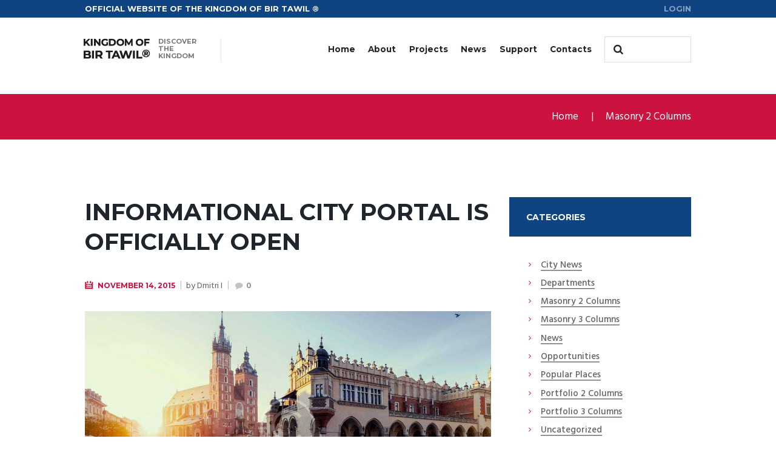

--- FILE ---
content_type: text/html; charset=UTF-8
request_url: http://bir-tawil.com/2015/11/14/informational-city-portal-is-officially-open/
body_size: 18471
content:
<!DOCTYPE html>
<html lang="en-US">
<head>
	<meta charset="UTF-8" />
	<meta name="viewport" content="width=device-width, initial-scale=1, maximum-scale=1">
	<meta name="format-detection" content="telephone=no">

	<link rel="profile" href="http://gmpg.org/xfn/11" />
	<link rel="pingback" href="http://bir-tawil.com/xmlrpc.php" />

	<link rel="icon" type="image/x-icon" href="http://bir-tawil.com/wp-content/themes/citygov/skins/citygov/images/favicon.ico" /><title>Informational City Portal is Officially Open &#8211; Kingdom of Bir Tawil</title>
<style type="text/css" media="screen">#ui-datepicker-div.booked_custom_date_picker table.ui-datepicker-calendar tbody td a.ui-state-active,#ui-datepicker-div.booked_custom_date_picker table.ui-datepicker-calendar tbody td a.ui-state-active:hover,body #booked-profile-page input[type=submit].button-primary:hover,body .booked-list-view button.button:hover, body .booked-list-view input[type=submit].button-primary:hover,body table.booked-calendar input[type=submit].button-primary:hover,body .booked-modal input[type=submit].button-primary:hover,body table.booked-calendar th,body table.booked-calendar thead,body table.booked-calendar thead th,body table.booked-calendar .booked-appt-list .timeslot .timeslot-people button:hover,body #booked-profile-page .booked-profile-header,body #booked-profile-page .booked-tabs li.active a,body #booked-profile-page .booked-tabs li.active a:hover,body #booked-profile-page .appt-block .google-cal-button > a:hover,#ui-datepicker-div.booked_custom_date_picker .ui-datepicker-header{ background:#104382 !important; }body #booked-profile-page input[type=submit].button-primary:hover,body table.booked-calendar input[type=submit].button-primary:hover,body .booked-list-view button.button:hover, body .booked-list-view input[type=submit].button-primary:hover,body .booked-modal input[type=submit].button-primary:hover,body table.booked-calendar th,body table.booked-calendar .booked-appt-list .timeslot .timeslot-people button:hover,body #booked-profile-page .booked-profile-header,body #booked-profile-page .appt-block .google-cal-button > a:hover{ border-color:#104382 !important; }body table.booked-calendar tr.days,body table.booked-calendar tr.days th,body .booked-calendarSwitcher.calendar,body #booked-profile-page .booked-tabs,#ui-datepicker-div.booked_custom_date_picker table.ui-datepicker-calendar thead,#ui-datepicker-div.booked_custom_date_picker table.ui-datepicker-calendar thead th{ background:#053775 !important; }body table.booked-calendar tr.days th,body #booked-profile-page .booked-tabs{ border-color:#053775 !important; }#ui-datepicker-div.booked_custom_date_picker table.ui-datepicker-calendar tbody td.ui-datepicker-today a,#ui-datepicker-div.booked_custom_date_picker table.ui-datepicker-calendar tbody td.ui-datepicker-today a:hover,body #booked-profile-page input[type=submit].button-primary,body table.booked-calendar input[type=submit].button-primary,body .booked-list-view button.button, body .booked-list-view input[type=submit].button-primary,body .booked-list-view button.button, body .booked-list-view input[type=submit].button-primary,body .booked-modal input[type=submit].button-primary,body table.booked-calendar .booked-appt-list .timeslot .timeslot-people button,body #booked-profile-page .booked-profile-appt-list .appt-block.approved .status-block,body #booked-profile-page .appt-block .google-cal-button > a,body .booked-modal p.booked-title-bar,body table.booked-calendar td:hover .date span,body .booked-list-view a.booked_list_date_picker_trigger.booked-dp-active,body .booked-list-view a.booked_list_date_picker_trigger.booked-dp-active:hover,.booked-ms-modal .booked-book-appt /* Multi-Slot Booking */{ background:#053775; }body #booked-profile-page input[type=submit].button-primary,body table.booked-calendar input[type=submit].button-primary,body .booked-list-view button.button, body .booked-list-view input[type=submit].button-primary,body .booked-list-view button.button, body .booked-list-view input[type=submit].button-primary,body .booked-modal input[type=submit].button-primary,body #booked-profile-page .appt-block .google-cal-button > a,body table.booked-calendar .booked-appt-list .timeslot .timeslot-people button,body .booked-list-view a.booked_list_date_picker_trigger.booked-dp-active,body .booked-list-view a.booked_list_date_picker_trigger.booked-dp-active:hover{ border-color:#053775; }body .booked-modal .bm-window p i.fa,body .booked-modal .bm-window a,body .booked-appt-list .booked-public-appointment-title,body .booked-modal .bm-window p.appointment-title,.booked-ms-modal.visible:hover .booked-book-appt{ color:#053775; }.booked-appt-list .timeslot.has-title .booked-public-appointment-title { color:inherit; }</style><link rel='dns-prefetch' href='//fonts.googleapis.com' />
<link rel='dns-prefetch' href='//s.w.org' />
<link rel="alternate" type="application/rss+xml" title="Kingdom of Bir Tawil &raquo; Feed" href="http://bir-tawil.com/feed/" />
<link rel="alternate" type="application/rss+xml" title="Kingdom of Bir Tawil &raquo; Comments Feed" href="http://bir-tawil.com/comments/feed/" />
<link rel="alternate" type="text/calendar" title="Kingdom of Bir Tawil &raquo; iCal Feed" href="http://bir-tawil.com/events/?ical=1" />
<link rel="alternate" type="application/rss+xml" title="Kingdom of Bir Tawil &raquo; Informational City Portal is Officially Open Comments Feed" href="http://bir-tawil.com/2015/11/14/informational-city-portal-is-officially-open/feed/" />
<meta property="og:image" content="http://bir-tawil.com/wp-content/uploads/2016/01/post-6.jpg"/>
		<script type="text/javascript">
			window._wpemojiSettings = {"baseUrl":"https:\/\/s.w.org\/images\/core\/emoji\/11.2.0\/72x72\/","ext":".png","svgUrl":"https:\/\/s.w.org\/images\/core\/emoji\/11.2.0\/svg\/","svgExt":".svg","source":{"concatemoji":"http:\/\/bir-tawil.com\/wp-includes\/js\/wp-emoji-release.min.js?ver=5.1.19"}};
			!function(e,a,t){var n,r,o,i=a.createElement("canvas"),p=i.getContext&&i.getContext("2d");function s(e,t){var a=String.fromCharCode;p.clearRect(0,0,i.width,i.height),p.fillText(a.apply(this,e),0,0);e=i.toDataURL();return p.clearRect(0,0,i.width,i.height),p.fillText(a.apply(this,t),0,0),e===i.toDataURL()}function c(e){var t=a.createElement("script");t.src=e,t.defer=t.type="text/javascript",a.getElementsByTagName("head")[0].appendChild(t)}for(o=Array("flag","emoji"),t.supports={everything:!0,everythingExceptFlag:!0},r=0;r<o.length;r++)t.supports[o[r]]=function(e){if(!p||!p.fillText)return!1;switch(p.textBaseline="top",p.font="600 32px Arial",e){case"flag":return s([55356,56826,55356,56819],[55356,56826,8203,55356,56819])?!1:!s([55356,57332,56128,56423,56128,56418,56128,56421,56128,56430,56128,56423,56128,56447],[55356,57332,8203,56128,56423,8203,56128,56418,8203,56128,56421,8203,56128,56430,8203,56128,56423,8203,56128,56447]);case"emoji":return!s([55358,56760,9792,65039],[55358,56760,8203,9792,65039])}return!1}(o[r]),t.supports.everything=t.supports.everything&&t.supports[o[r]],"flag"!==o[r]&&(t.supports.everythingExceptFlag=t.supports.everythingExceptFlag&&t.supports[o[r]]);t.supports.everythingExceptFlag=t.supports.everythingExceptFlag&&!t.supports.flag,t.DOMReady=!1,t.readyCallback=function(){t.DOMReady=!0},t.supports.everything||(n=function(){t.readyCallback()},a.addEventListener?(a.addEventListener("DOMContentLoaded",n,!1),e.addEventListener("load",n,!1)):(e.attachEvent("onload",n),a.attachEvent("onreadystatechange",function(){"complete"===a.readyState&&t.readyCallback()})),(n=t.source||{}).concatemoji?c(n.concatemoji):n.wpemoji&&n.twemoji&&(c(n.twemoji),c(n.wpemoji)))}(window,document,window._wpemojiSettings);
		</script>
		<style type="text/css">
img.wp-smiley,
img.emoji {
	display: inline !important;
	border: none !important;
	box-shadow: none !important;
	height: 1em !important;
	width: 1em !important;
	margin: 0 .07em !important;
	vertical-align: -0.1em !important;
	background: none !important;
	padding: 0 !important;
}
</style>
	<link rel='stylesheet' id='vcv:assets:front:style-css'  href='http://bir-tawil.com/wp-content/plugins/visualcomposer/public/dist/front.bundle.css?ver=5.1.19' type='text/css' media='all' />
<link rel='stylesheet' id='wp-block-library-css'  href='http://bir-tawil.com/wp-includes/css/dist/block-library/style.min.css?ver=5.1.19' type='text/css' media='all' />
<link rel='stylesheet' id='bbp-default-css'  href='http://bir-tawil.com/wp-content/plugins/bbpress/templates/default/css/bbpress.css?ver=2.5.14-6684' type='text/css' media='screen' />
<link rel='stylesheet' id='booked-icons-css'  href='http://bir-tawil.com/wp-content/plugins/booked/assets/css/icons.css?ver=2.1' type='text/css' media='all' />
<link rel='stylesheet' id='booked-tooltipster-css'  href='http://bir-tawil.com/wp-content/plugins/booked/assets/js/tooltipster/css/tooltipster.css?ver=3.3.0' type='text/css' media='all' />
<link rel='stylesheet' id='booked-tooltipster-theme-css'  href='http://bir-tawil.com/wp-content/plugins/booked/assets/js/tooltipster/css/themes/tooltipster-light.css?ver=3.3.0' type='text/css' media='all' />
<link rel='stylesheet' id='booked-animations-css'  href='http://bir-tawil.com/wp-content/plugins/booked/assets/css/animations.css?ver=2.1' type='text/css' media='all' />
<link rel='stylesheet' id='booked-styles-css'  href='http://bir-tawil.com/wp-content/plugins/booked/assets/css/styles.css?ver=2.1' type='text/css' media='all' />
<link rel='stylesheet' id='booked-responsive-css'  href='http://bir-tawil.com/wp-content/plugins/booked/assets/css/responsive.css?ver=2.1' type='text/css' media='all' />
<link rel='stylesheet' id='bp-legacy-css-css'  href='http://bir-tawil.com/wp-content/plugins/buddypress/bp-templates/bp-legacy/css/buddypress.min.css?ver=4.2.0' type='text/css' media='screen' />
<link rel='stylesheet' id='contact-form-7-css'  href='http://bir-tawil.com/wp-content/plugins/contact-form-7/includes/css/styles.css?ver=5.1.1' type='text/css' media='all' />
<link rel='stylesheet' id='essential-grid-plugin-settings-css'  href='http://bir-tawil.com/wp-content/plugins/essential-grid/public/assets/css/settings.css?ver=2.1.6.1' type='text/css' media='all' />
<link rel='stylesheet' id='tp-open-sans-css'  href='http://fonts.googleapis.com/css?family=Open+Sans%3A300%2C400%2C600%2C700%2C800&#038;ver=5.1.19' type='text/css' media='all' />
<link rel='stylesheet' id='tp-raleway-css'  href='http://fonts.googleapis.com/css?family=Raleway%3A100%2C200%2C300%2C400%2C500%2C600%2C700%2C800%2C900&#038;ver=5.1.19' type='text/css' media='all' />
<link rel='stylesheet' id='tp-droid-serif-css'  href='http://fonts.googleapis.com/css?family=Droid+Serif%3A400%2C700&#038;ver=5.1.19' type='text/css' media='all' />
<link rel='stylesheet' id='rs-plugin-settings-css'  href='http://bir-tawil.com/wp-content/plugins/revslider/public/assets/css/settings.css?ver=5.4.8' type='text/css' media='all' />
<style id='rs-plugin-settings-inline-css' type='text/css'>
#rs-demo-id {}
</style>
<link rel='stylesheet' id='woocommerce-layout-css'  href='http://bir-tawil.com/wp-content/plugins/woocommerce/assets/css/woocommerce-layout.css?ver=3.5.10' type='text/css' media='all' />
<link rel='stylesheet' id='woocommerce-smallscreen-css'  href='http://bir-tawil.com/wp-content/plugins/woocommerce/assets/css/woocommerce-smallscreen.css?ver=3.5.10' type='text/css' media='only screen and (max-width: 768px)' />
<link rel='stylesheet' id='woocommerce-general-css'  href='http://bir-tawil.com/wp-content/plugins/woocommerce/assets/css/woocommerce.css?ver=3.5.10' type='text/css' media='all' />
<style id='woocommerce-inline-inline-css' type='text/css'>
.woocommerce form .form-row .required { visibility: visible; }
</style>
<link rel='stylesheet' id='wsl-widget-css'  href='http://bir-tawil.com/wp-content/plugins/wordpress-social-login/assets/css/style.css?ver=5.1.19' type='text/css' media='all' />
<link rel='stylesheet' id='booked-fea-styles-css'  href='http://bir-tawil.com/wp-content/plugins/booked-frontend-agents/css/styles.css?ver=2.1' type='text/css' media='all' />
<link rel='stylesheet' id='citygov-font-google_fonts-style-css'  href='//fonts.googleapis.com/css?family=Montserrat:300,300italic,400,400italic,700,700italic|Hind:400,500|Damion&#038;subset=latin,latin-ext' type='text/css' media='all' />
<link rel='stylesheet' id='citygov-fontello-style-css'  href='http://bir-tawil.com/wp-content/themes/citygov/css/fontello/css/fontello.css' type='text/css' media='all' />
<link rel='stylesheet' id='citygov-main-style-css'  href='http://bir-tawil.com/wp-content/themes/citygov/style.css' type='text/css' media='all' />
<link rel='stylesheet' id='citygov-animation-style-css'  href='http://bir-tawil.com/wp-content/themes/citygov/fw/css/core.animation.css' type='text/css' media='all' />
<link rel='stylesheet' id='citygov-shortcodes-style-css'  href='http://bir-tawil.com/wp-content/plugins/trx_utils/shortcodes/theme.shortcodes.css' type='text/css' media='all' />
<link rel='stylesheet' id='citygov-plugin.booked-style-css'  href='http://bir-tawil.com/wp-content/themes/citygov/css/plugin.booked.css' type='text/css' media='all' />
<link rel='stylesheet' id='citygov-plugin.buddypress-style-css'  href='http://bir-tawil.com/wp-content/themes/citygov/css/plugin.buddypress.css' type='text/css' media='all' />
<link rel='stylesheet' id='citygov-plugin.instagram-widget-style-css'  href='http://bir-tawil.com/wp-content/themes/citygov/css/plugin.instagram-widget.css' type='text/css' media='all' />
<link rel='stylesheet' id='citygov-plugin.tribe-events-style-css'  href='http://bir-tawil.com/wp-content/themes/citygov/css/plugin.tribe-events.css' type='text/css' media='all' />
<link rel='stylesheet' id='citygov-plugin.html5-jquery-audio-player-style-css'  href='http://bir-tawil.com/wp-content/themes/citygov/css/plugin.html5-jquery-audio-player.css' type='text/css' media='all' />
<link rel='stylesheet' id='citygov-skin-style-css'  href='http://bir-tawil.com/wp-content/themes/citygov/skins/citygov/skin.css' type='text/css' media='all' />
<link rel='stylesheet' id='citygov-custom-style-css'  href='http://bir-tawil.com/wp-content/themes/citygov/fw/css/custom-style.css' type='text/css' media='all' />
<style id='citygov-custom-style-inline-css' type='text/css'>
  .contacts_wrap .logo img{height:30px}
</style>
<link rel='stylesheet' id='citygov-responsive-style-css'  href='http://bir-tawil.com/wp-content/themes/citygov/css/responsive.css' type='text/css' media='all' />
<link rel='stylesheet' id='theme-skin-responsive-style-css'  href='http://bir-tawil.com/wp-content/themes/citygov/skins/citygov/skin.responsive.css' type='text/css' media='all' />
<link rel='stylesheet' id='mediaelement-css'  href='http://bir-tawil.com/wp-includes/js/mediaelement/mediaelementplayer-legacy.min.css?ver=4.2.6-78496d1' type='text/css' media='all' />
<link rel='stylesheet' id='wp-mediaelement-css'  href='http://bir-tawil.com/wp-includes/js/mediaelement/wp-mediaelement.min.css?ver=5.1.19' type='text/css' media='all' />
<link rel='stylesheet' id='booked-wc-fe-styles-css'  href='http://bir-tawil.com/wp-content/plugins/booked-woocommerce-payments//css/frontend-style.css?ver=5.1.19' type='text/css' media='all' />
<link rel='stylesheet' id='sccss_style-css'  href='http://bir-tawil.com?sccss=1&#038;ver=5.1.19' type='text/css' media='all' />
<link rel='stylesheet' id='wpgdprc.css-css'  href='http://bir-tawil.com/wp-content/plugins/wp-gdpr-compliance/assets/css/front.css?ver=1551081085' type='text/css' media='all' />
<style id='wpgdprc.css-inline-css' type='text/css'>

            div.wpgdprc .wpgdprc-switch .wpgdprc-switch-inner:before { content: 'Yes'; }
            div.wpgdprc .wpgdprc-switch .wpgdprc-switch-inner:after { content: 'No'; }
        
</style>
<script type='text/javascript' src='http://bir-tawil.com/wp-includes/js/jquery/jquery.js?ver=1.12.4'></script>
<script type='text/javascript' src='http://bir-tawil.com/wp-includes/js/jquery/jquery-migrate.min.js?ver=1.4.1'></script>
<script type='text/javascript'>
/* <![CDATA[ */
var BP_Confirm = {"are_you_sure":"Are you sure?"};
/* ]]> */
</script>
<script type='text/javascript' src='http://bir-tawil.com/wp-content/plugins/buddypress/bp-core/js/confirm.min.js?ver=4.2.0'></script>
<script type='text/javascript' src='http://bir-tawil.com/wp-content/plugins/buddypress/bp-core/js/widget-members.min.js?ver=4.2.0'></script>
<script type='text/javascript' src='http://bir-tawil.com/wp-content/plugins/buddypress/bp-core/js/jquery-query.min.js?ver=4.2.0'></script>
<script type='text/javascript' src='http://bir-tawil.com/wp-content/plugins/buddypress/bp-core/js/vendor/jquery-cookie.min.js?ver=4.2.0'></script>
<script type='text/javascript' src='http://bir-tawil.com/wp-content/plugins/buddypress/bp-core/js/vendor/jquery-scroll-to.min.js?ver=4.2.0'></script>
<script type='text/javascript'>
/* <![CDATA[ */
var BP_DTheme = {"accepted":"Accepted","close":"Close","comments":"comments","leave_group_confirm":"Are you sure you want to leave this group?","mark_as_fav":"Favorite","my_favs":"My Favorites","rejected":"Rejected","remove_fav":"Remove Favorite","show_all":"Show all","show_all_comments":"Show all comments for this thread","show_x_comments":"Show all comments (%d)","unsaved_changes":"Your profile has unsaved changes. If you leave the page, the changes will be lost.","view":"View","store_filter_settings":""};
/* ]]> */
</script>
<script type='text/javascript' src='http://bir-tawil.com/wp-content/plugins/buddypress/bp-templates/bp-legacy/js/buddypress.min.js?ver=4.2.0'></script>
<script type='text/javascript' src='http://bir-tawil.com/wp-content/plugins/essential-grid/public/assets/js/lightbox.js?ver=2.1.6.1'></script>
<script type='text/javascript' src='http://bir-tawil.com/wp-content/plugins/essential-grid/public/assets/js/jquery.themepunch.tools.min.js?ver=2.1.6.1'></script>
<script type='text/javascript' src='http://bir-tawil.com/wp-content/plugins/revslider/public/assets/js/jquery.themepunch.revolution.min.js?ver=5.4.8'></script>
<script type='text/javascript' src='http://bir-tawil.com/wp-content/plugins/woocommerce/assets/js/jquery-blockui/jquery.blockUI.min.js?ver=2.70'></script>
<script type='text/javascript'>
/* <![CDATA[ */
var wc_add_to_cart_params = {"ajax_url":"\/wp-admin\/admin-ajax.php","wc_ajax_url":"\/?wc-ajax=%%endpoint%%","i18n_view_cart":"View cart","cart_url":"http:\/\/bir-tawil.com","is_cart":"","cart_redirect_after_add":"no"};
/* ]]> */
</script>
<script type='text/javascript' src='http://bir-tawil.com/wp-content/plugins/woocommerce/assets/js/frontend/add-to-cart.min.js?ver=3.5.10'></script>
<script type='text/javascript' src='http://bir-tawil.com/wp-content/plugins/js_composer/assets/js/vendors/woocommerce-add-to-cart.js?ver=5.5.4'></script>
<script type='text/javascript' src='http://bir-tawil.com/wp-content/themes/citygov/fw/js/photostack/modernizr.min.js'></script>
<script type='text/javascript'>
var mejsL10n = {"language":"en","strings":{"mejs.install-flash":"You are using a browser that does not have Flash player enabled or installed. Please turn on your Flash player plugin or download the latest version from https:\/\/get.adobe.com\/flashplayer\/","mejs.fullscreen-off":"Turn off Fullscreen","mejs.fullscreen-on":"Go Fullscreen","mejs.download-video":"Download Video","mejs.fullscreen":"Fullscreen","mejs.time-jump-forward":["Jump forward 1 second","Jump forward %1 seconds"],"mejs.loop":"Toggle Loop","mejs.play":"Play","mejs.pause":"Pause","mejs.close":"Close","mejs.time-slider":"Time Slider","mejs.time-help-text":"Use Left\/Right Arrow keys to advance one second, Up\/Down arrows to advance ten seconds.","mejs.time-skip-back":["Skip back 1 second","Skip back %1 seconds"],"mejs.captions-subtitles":"Captions\/Subtitles","mejs.captions-chapters":"Chapters","mejs.none":"None","mejs.mute-toggle":"Mute Toggle","mejs.volume-help-text":"Use Up\/Down Arrow keys to increase or decrease volume.","mejs.unmute":"Unmute","mejs.mute":"Mute","mejs.volume-slider":"Volume Slider","mejs.video-player":"Video Player","mejs.audio-player":"Audio Player","mejs.ad-skip":"Skip ad","mejs.ad-skip-info":["Skip in 1 second","Skip in %1 seconds"],"mejs.source-chooser":"Source Chooser","mejs.stop":"Stop","mejs.speed-rate":"Speed Rate","mejs.live-broadcast":"Live Broadcast","mejs.afrikaans":"Afrikaans","mejs.albanian":"Albanian","mejs.arabic":"Arabic","mejs.belarusian":"Belarusian","mejs.bulgarian":"Bulgarian","mejs.catalan":"Catalan","mejs.chinese":"Chinese","mejs.chinese-simplified":"Chinese (Simplified)","mejs.chinese-traditional":"Chinese (Traditional)","mejs.croatian":"Croatian","mejs.czech":"Czech","mejs.danish":"Danish","mejs.dutch":"Dutch","mejs.english":"English","mejs.estonian":"Estonian","mejs.filipino":"Filipino","mejs.finnish":"Finnish","mejs.french":"French","mejs.galician":"Galician","mejs.german":"German","mejs.greek":"Greek","mejs.haitian-creole":"Haitian Creole","mejs.hebrew":"Hebrew","mejs.hindi":"Hindi","mejs.hungarian":"Hungarian","mejs.icelandic":"Icelandic","mejs.indonesian":"Indonesian","mejs.irish":"Irish","mejs.italian":"Italian","mejs.japanese":"Japanese","mejs.korean":"Korean","mejs.latvian":"Latvian","mejs.lithuanian":"Lithuanian","mejs.macedonian":"Macedonian","mejs.malay":"Malay","mejs.maltese":"Maltese","mejs.norwegian":"Norwegian","mejs.persian":"Persian","mejs.polish":"Polish","mejs.portuguese":"Portuguese","mejs.romanian":"Romanian","mejs.russian":"Russian","mejs.serbian":"Serbian","mejs.slovak":"Slovak","mejs.slovenian":"Slovenian","mejs.spanish":"Spanish","mejs.swahili":"Swahili","mejs.swedish":"Swedish","mejs.tagalog":"Tagalog","mejs.thai":"Thai","mejs.turkish":"Turkish","mejs.ukrainian":"Ukrainian","mejs.vietnamese":"Vietnamese","mejs.welsh":"Welsh","mejs.yiddish":"Yiddish"}};
</script>
<script type='text/javascript' src='http://bir-tawil.com/wp-includes/js/mediaelement/mediaelement-and-player.min.js?ver=4.2.6-78496d1'></script>
<script type='text/javascript' src='http://bir-tawil.com/wp-includes/js/mediaelement/mediaelement-migrate.min.js?ver=5.1.19'></script>
<script type='text/javascript'>
/* <![CDATA[ */
var _wpmejsSettings = {"pluginPath":"\/wp-includes\/js\/mediaelement\/","classPrefix":"mejs-","stretching":"responsive"};
/* ]]> */
</script>
<script type='text/javascript'>
/* <![CDATA[ */
var booked_wc_variables = {"prefix":"booked_wc_","ajaxurl":"http:\/\/bir-tawil.com\/wp-admin\/admin-ajax.php","i18n_confirm_appt_edit":"Are you sure you want to change the appointment date? By doing so, the appointment date will need to be approved again.","i18n_pay":"Are you sure you want to add the appointment to cart and go to checkout?","i18n_mark_paid":"Are you sure you want to mark this appointment as \"Paid\"?","i18n_paid":"Paid","i18n_awaiting_payment":"Awaiting Payment","checkout_page":"http:\/\/bir-tawil.com\/2015\/11\/14\/informational-city-portal-is-officially-open\/"};
/* ]]> */
</script>
<script type='text/javascript' src='http://bir-tawil.com/wp-content/plugins/booked-woocommerce-payments//js/frontend-functions.js?ver=5.1.19'></script>
<script type='text/javascript' src='http://bir-tawil.com/wp-content/plugins/wp-gdpr-compliance/assets/vendor/micromodal/micromodal.min.js?ver=1551081085'></script>
<link rel='https://api.w.org/' href='http://bir-tawil.com/wp-json/' />
<link rel="EditURI" type="application/rsd+xml" title="RSD" href="http://bir-tawil.com/xmlrpc.php?rsd" />
<link rel="wlwmanifest" type="application/wlwmanifest+xml" href="http://bir-tawil.com/wp-includes/wlwmanifest.xml" /> 
<link rel='prev' title='We Welcome Tourists and Guests!' href='http://bir-tawil.com/2015/11/07/we-welcome-tourists-and-guests/' />
<link rel='next' title='Journalists Take Action' href='http://bir-tawil.com/2015/11/17/journalists-take-action/' />
<meta name="generator" content="WordPress 5.1.19" />
<meta name="generator" content="WooCommerce 3.5.10" />
<link rel="canonical" href="http://bir-tawil.com/2015/11/14/informational-city-portal-is-officially-open/" />
<link rel='shortlink' href='http://bir-tawil.com/?p=65' />
<link rel="alternate" type="application/json+oembed" href="http://bir-tawil.com/wp-json/oembed/1.0/embed?url=http%3A%2F%2Fbir-tawil.com%2F2015%2F11%2F14%2Finformational-city-portal-is-officially-open%2F" />
<link rel="alternate" type="text/xml+oembed" href="http://bir-tawil.com/wp-json/oembed/1.0/embed?url=http%3A%2F%2Fbir-tawil.com%2F2015%2F11%2F14%2Finformational-city-portal-is-officially-open%2F&#038;format=xml" />

	<script type="text/javascript">var ajaxurl = 'http://bir-tawil.com/wp-admin/admin-ajax.php';</script>

		<script type="text/javascript">
			var ajaxRevslider;
			
			jQuery(document).ready(function() {
				// CUSTOM AJAX CONTENT LOADING FUNCTION
				ajaxRevslider = function(obj) {
				
					// obj.type : Post Type
					// obj.id : ID of Content to Load
					// obj.aspectratio : The Aspect Ratio of the Container / Media
					// obj.selector : The Container Selector where the Content of Ajax will be injected. It is done via the Essential Grid on Return of Content
					
					var content = "";

					data = {};
					
					data.action = 'revslider_ajax_call_front';
					data.client_action = 'get_slider_html';
					data.token = '64c37bbd38';
					data.type = obj.type;
					data.id = obj.id;
					data.aspectratio = obj.aspectratio;
					
					// SYNC AJAX REQUEST
					jQuery.ajax({
						type:"post",
						url:"http://bir-tawil.com/wp-admin/admin-ajax.php",
						dataType: 'json',
						data:data,
						async:false,
						success: function(ret, textStatus, XMLHttpRequest) {
							if(ret.success == true)
								content = ret.data;								
						},
						error: function(e) {
							console.log(e);
						}
					});
					
					 // FIRST RETURN THE CONTENT WHEN IT IS LOADED !!
					 return content;						 
				};
				
				// CUSTOM AJAX FUNCTION TO REMOVE THE SLIDER
				var ajaxRemoveRevslider = function(obj) {
					return jQuery(obj.selector+" .rev_slider").revkill();
				};

				// EXTEND THE AJAX CONTENT LOADING TYPES WITH TYPE AND FUNCTION
				var extendessential = setInterval(function() {
					if (jQuery.fn.tpessential != undefined) {
						clearInterval(extendessential);
						if(typeof(jQuery.fn.tpessential.defaults) !== 'undefined') {
							jQuery.fn.tpessential.defaults.ajaxTypes.push({type:"revslider",func:ajaxRevslider,killfunc:ajaxRemoveRevslider,openAnimationSpeed:0.3});   
							// type:  Name of the Post to load via Ajax into the Essential Grid Ajax Container
							// func: the Function Name which is Called once the Item with the Post Type has been clicked
							// killfunc: function to kill in case the Ajax Window going to be removed (before Remove function !
							// openAnimationSpeed: how quick the Ajax Content window should be animated (default is 0.3)
						}
					}
				},30);
			});
		</script>
		<meta name="generator" content="Powered by Visual Composer Website Builder - fast and easy to use drag and drop builder for experts and beginners."/><meta name="tec-api-version" content="v1"><meta name="tec-api-origin" content="http://bir-tawil.com"><link rel="https://theeventscalendar.com/" href="http://bir-tawil.com/wp-json/tribe/events/v1/" />	<noscript><style>.woocommerce-product-gallery{ opacity: 1 !important; }</style></noscript>
	<meta name="generator" content="Powered by WPBakery Page Builder - drag and drop page builder for WordPress."/>
<!--[if lte IE 9]><link rel="stylesheet" type="text/css" href="http://bir-tawil.com/wp-content/plugins/js_composer/assets/css/vc_lte_ie9.min.css" media="screen"><![endif]--><meta name="generator" content="Powered by Slider Revolution 5.4.8 - responsive, Mobile-Friendly Slider Plugin for WordPress with comfortable drag and drop interface." />
<script type="text/javascript">function setREVStartSize(e){									
						try{ e.c=jQuery(e.c);var i=jQuery(window).width(),t=9999,r=0,n=0,l=0,f=0,s=0,h=0;
							if(e.responsiveLevels&&(jQuery.each(e.responsiveLevels,function(e,f){f>i&&(t=r=f,l=e),i>f&&f>r&&(r=f,n=e)}),t>r&&(l=n)),f=e.gridheight[l]||e.gridheight[0]||e.gridheight,s=e.gridwidth[l]||e.gridwidth[0]||e.gridwidth,h=i/s,h=h>1?1:h,f=Math.round(h*f),"fullscreen"==e.sliderLayout){var u=(e.c.width(),jQuery(window).height());if(void 0!=e.fullScreenOffsetContainer){var c=e.fullScreenOffsetContainer.split(",");if (c) jQuery.each(c,function(e,i){u=jQuery(i).length>0?u-jQuery(i).outerHeight(!0):u}),e.fullScreenOffset.split("%").length>1&&void 0!=e.fullScreenOffset&&e.fullScreenOffset.length>0?u-=jQuery(window).height()*parseInt(e.fullScreenOffset,0)/100:void 0!=e.fullScreenOffset&&e.fullScreenOffset.length>0&&(u-=parseInt(e.fullScreenOffset,0))}f=u}else void 0!=e.minHeight&&f<e.minHeight&&(f=e.minHeight);e.c.closest(".rev_slider_wrapper").css({height:f})					
						}catch(d){console.log("Failure at Presize of Slider:"+d)}						
					};</script>
<noscript><style type="text/css"> .wpb_animate_when_almost_visible { opacity: 1; }</style></noscript></head>

<body class="bp-legacy post-template-default single single-post postid-65 single-format-standard vcwb woocommerce-no-js tribe-no-js citygov_body body_style_wide body_filled theme_skin_citygov article_style_stretch layout_single-standard template_single-standard scheme_original top_panel_show top_panel_above sidebar_show sidebar_right sidebar_outer_hide wpb-js-composer js-comp-ver-5.5.4 vc_responsive no-js">
	<a id="toc_home" class="sc_anchor" title="Home" data-description="&lt;i&gt;Return to Home&lt;/i&gt; - &lt;br&gt;navigate to home page of the site" data-icon="icon-home" data-url="http://bir-tawil.com/" data-separator="yes"></a><a id="toc_top" class="sc_anchor" title="To Top" data-description="&lt;i&gt;Back to top&lt;/i&gt; - &lt;br&gt;scroll to top of the page" data-icon="icon-double-up" data-url="" data-separator="yes"></a>
	
	
	
	<div class="body_wrap">

		
		<div class="page_wrap">

					
		<div class="top_panel_fixed_wrap"></div>

		<header class="top_panel_wrap top_panel_style_3 scheme_original">
			<div class="top_panel_wrap_inner top_panel_inner_style_3 top_panel_position_above">
			
							<div class="top_panel_top">
					<div class="content_wrap clearfix">
							<div class="top_panel_top_contact_area">
		official website of The Kingdom of Bir Tawil ®	</div>
	

<div class="top_panel_top_user_area">
			<ul id="menu_user" class="menu_user_nav">
					<li class="menu_user_login"><a href="#popup_login" class="popup_link popup_login_link">Login</a><div id="popup_login" class="popup_wrap popup_login bg_tint_light">
	<a href="#" class="popup_close"></a>
	<div class="form_wrap">
		<div class="form_left">
			<form action="http://bir-tawil.com/wp-login.php" method="post" name="login_form" class="popup_form login_form">
				<input type="hidden" name="redirect_to" value="http://bir-tawil.com/">
				<div class="popup_form_field login_field iconed_field icon-user"><input type="text" id="log" name="log" value="" placeholder="Login or Email"></div>
				<div class="popup_form_field password_field iconed_field icon-lock"><input type="password" id="password" name="pwd" value="" placeholder="Password"></div>
				<div class="popup_form_field remember_field">
					<a href="http://bir-tawil.com/wp-login.php?action=lostpassword&#038;redirect_to=http%3A%2F%2Fbir-tawil.com%2F2015%2F11%2F14%2Finformational-city-portal-is-officially-open%2F" class="forgot_password">Forgot password?</a>
					<input type="checkbox" value="forever" id="rememberme" name="rememberme">
					<label for="rememberme">Remember me</label>
				</div>
				<div class="popup_form_field submit_field"><input type="submit" class="submit_button" value="Login"></div>
			</form>
		</div>
        <div class="form_right">
            <div class="login_socials_title">You can login using your social profile</div>
                            <div>Install social plugin that has it's own SHORTCODE and add it to Theme Options - Socials - 'Login via Social network' field. We recommend: Wordpress Social Login</div>
                        <div class="result message_block"></div>
        </div>
	</div>	<!-- /.login_wrap -->
</div>		<!-- /.popup_login -->
</li>
			
	</ul>

</div>					</div>
				</div>
			
			<div class="top_panel_middle" >
				<div class="content_wrap">
					<div class="contact_logo">
								<div class="logo">
			<a href="http://bir-tawil.com/"><img src="http://bir-tawil.com/wp-content/uploads/2019/02/Kindom_of_BIR_TAWIL.png" class="logo_main" alt="Kindom_of_BIR_TAWIL" width="110" height="35"><img src="http://bir-tawil.com/wp-content/uploads/2019/02/Kindom_of_BIR_TAWIL.png" class="logo_fixed" alt="Kindom_of_BIR_TAWIL" width="110" height="35"><div class="logo_text">discover<strong>the</strong>kingdom</div></a>
		</div>
							</div>
                                            <div class="top_panel_top_search"><div class="search_wrap search_style_regular search_state_fixed search_ajax">
						<div class="search_form_wrap">
							<form role="search" method="get" class="search_form" action="http://bir-tawil.com/">
								<button type="submit" class="search_submit icon-search" title="Start search"></button>
								<input type="text" class="search_field" placeholder="" value="" name="s" />
							</form>
						</div>
						<div class="search_results widget_area scheme_original"><a class="search_results_close icon-cancel"></a><div class="search_results_content"></div></div>
				</div></div>
                    
					<div class="menu_main_wrap">
						<a href="#" class="menu_main_responsive_button icon-menu"></a>
						<nav class="menu_main_nav_area">
							<ul id="menu_main" class="menu_main_nav"><li id="menu-item-98" class="menu-item menu-item-type-post_type menu-item-object-page menu-item-home menu-item-98"><a href="http://bir-tawil.com/">Home</a></li>
<li id="menu-item-104" class="menu-item menu-item-type-custom menu-item-object-custom menu-item-has-children menu-item-104"><a href="#">About</a>
<ul class="sub-menu">
	<li id="menu-item-353" class="menu-item menu-item-type-post_type menu-item-object-page menu-item-353"><a href="http://bir-tawil.com/about-city/">Kingdom</a></li>
	<li id="menu-item-100" class="menu-item menu-item-type-custom menu-item-object-custom menu-item-has-children menu-item-100"><a href="#">Government</a>
	<ul class="sub-menu">
		<li id="menu-item-357" class="menu-item menu-item-type-post_type menu-item-object-page menu-item-357"><a href="http://bir-tawil.com/city-hall/">City Hall</a></li>
		<li id="menu-item-356" class="menu-item menu-item-type-post_type menu-item-object-page menu-item-356"><a href="http://bir-tawil.com/departments/">Departments</a></li>
		<li id="menu-item-355" class="menu-item menu-item-type-post_type menu-item-object-page menu-item-has-children menu-item-355"><a href="http://bir-tawil.com/government-city-councils/">Government City Councils</a>
		<ul class="sub-menu">
			<li id="menu-item-837" class="menu-item menu-item-type-post_type menu-item-object-team menu-item-837"><a href="http://bir-tawil.com/team/robert-brook/">Government City Council</a></li>
			<li id="menu-item-678" class="menu-item menu-item-type-post_type menu-item-object-forum menu-item-678"><a href="http://bir-tawil.com/forums/forum/citygov-message-board/">CityGov Message Board</a></li>
			<li id="menu-item-354" class="menu-item menu-item-type-post_type menu-item-object-page menu-item-354"><a href="http://bir-tawil.com/relax/">Relax</a></li>
		</ul>
</li>
	</ul>
</li>
</ul>
</li>
<li id="menu-item-99" class="menu-item menu-item-type-custom menu-item-object-custom menu-item-has-children menu-item-99"><a href="#">Projects</a>
<ul class="sub-menu">
	<li id="menu-item-114" class="menu-item menu-item-type-custom menu-item-object-custom menu-item-has-children menu-item-114"><a href="#">Portfolio</a>
	<ul class="sub-menu">
		<li id="menu-item-110" class="menu-item menu-item-type-taxonomy menu-item-object-category current-post-ancestor current-menu-parent current-post-parent menu-item-110"><a href="http://bir-tawil.com/category/portfolio-2-columns/">Portfolio 2 Columns</a></li>
		<li id="menu-item-111" class="menu-item menu-item-type-taxonomy menu-item-object-category current-post-ancestor current-menu-parent current-post-parent menu-item-111"><a href="http://bir-tawil.com/category/portfolio-3-columns/">Portfolio 3 Columns</a></li>
	</ul>
</li>
	<li id="menu-item-141" class="menu-item menu-item-type-post_type menu-item-object-page menu-item-141"><a href="http://bir-tawil.com/shortcodes/">Shortcodes</a></li>
	<li id="menu-item-140" class="menu-item menu-item-type-post_type menu-item-object-page menu-item-140"><a href="http://bir-tawil.com/typography/">Typography</a></li>
	<li id="menu-item-505" class="menu-item menu-item-type-post_type menu-item-object-page menu-item-505"><a href="http://bir-tawil.com/404-2/">404</a></li>
</ul>
</li>
<li id="menu-item-105" class="menu-item menu-item-type-custom menu-item-object-custom menu-item-105"><a href="/category/news/">News</a></li>
<li id="menu-item-388" class="menu-item menu-item-type-custom menu-item-object-custom menu-item-388"><a href="/first-donation/">Support</a></li>
<li id="menu-item-358" class="menu-item menu-item-type-post_type menu-item-object-page menu-item-358"><a href="http://bir-tawil.com/contacts/">Contacts</a></li>
</ul>						</nav>
					</div>

				</div>
			</div>

			</div>
		</header>

						<div class="top_panel_title top_panel_style_3  breadcrumbs_present scheme_original">
					<div class="top_panel_title_inner top_panel_inner_style_3  breadcrumbs_present_inner">
						<div class="content_wrap">
							<div class="breadcrumbs"><a class="breadcrumbs_item home" href="http://bir-tawil.com/">Home</a><span class="breadcrumbs_delimiter"></span><a class="breadcrumbs_item cat_post" href="http://bir-tawil.com/category/masonry-2-columns/">Masonry 2 Columns</a><span class="breadcrumbs_delimiter"></span><span class="breadcrumbs_item current">Informational City Portal is Officially Open</span></div>						</div>
					</div>
				</div>
				
			<div class="page_content_wrap page_paddings_yes">

				<div class="content_wrap"><div class="content"><article class="itemscope post_item post_item_single post_featured_default post_format_standard post-65 post type-post status-publish format-standard has-post-thumbnail hentry category-masonry-2-columns category-masonry-3-columns category-portfolio-2-columns category-portfolio-3-columns category-with-sidebar category-without-sidebar tag-entertainment tag-video tag-visiting" itemscope itemtype="http://schema.org/Article">			<h3 itemprop="headline" class="post_title entry-title">Informational City Portal is Officially Open</h3>
		    <div class="post_info">
            <span
            class="post_info_item post_info_posted">            <a href="http://bir-tawil.com/2015/11/14/informational-city-portal-is-officially-open/"
               class="post_info_date date updated" itemprop="datePublished" content="2015-11-14 15:26:06">November 14, 2015</a></span>
            <span
            class="post_info_item post_info_posted_by vcard" itemprop="author">by            <a href="http://bir-tawil.com/author/ra9usu/"
               class="post_info_author">Dmitri I</a></span>
            <span class="post_info_item post_info_counters">	<a class="post_counters_item post_counters_comments icon-comment-1" title="Comments - 0" href="http://bir-tawil.com/2015/11/14/informational-city-portal-is-officially-open/#respond"><span class="post_counters_number">0</span></a>
	</span>
        </div>
			<section class="post_featured">
							<div class="post_thumb" data-image="http://bir-tawil.com/wp-content/uploads/2016/01/post-6.jpg" data-title="Informational City Portal is Officially Open">
					<a class="hover_icon hover_icon_view" href="http://bir-tawil.com/wp-content/uploads/2016/01/post-6.jpg" title="Informational City Portal is Officially Open"><img class="wp-post-image" width="1170" height="659" alt="Informational City Portal is Officially Open" src="http://bir-tawil.com/wp-content/uploads/2016/01/post-6-1170x659.jpg" itemprop="image"></a>
				</div>
							</section>
			<section class="post_content" itemprop="articleBody"><p>Lorem ipsum dolor sit amet, consectetur adipiscing elit. Nunc porta fringilla ullamcorper. Morbi felis orci, lacinia a velit et, sodales condimentum metus. Nulla non fermentum nisl. Maecenas id molestie turpis, sit amet feugiat lorem. Curabitur sed erat vel tellus hendrerit tincidunt. Sed arcu tortor, sollicitudin ac lectus sed, rhoncus iaculis lectus. Ut efficitur feugiat enim a euismod. Mauris suscipit vehicula imperdiet.</p>
<p>Pellentesque habitant morbi tristique senectus et netus et malesuada fames ac turpis egestas. Ut tristique pretium tellus, sed fermentum est vestibulum id. Aenean semper, odio sed fringilla blandit, nisl nulla placerat mauris, sit amet commodo mi turpis at libero. Curabitur varius eros et lacus rutrum consequat. Mauris sollicitudin enim condimentum, luctus justo non, molestie nisl. Aenean et egestas nulla. Pellentesque habitant morbi tristique senectus et netus et malesuada fames ac turpis egestas. Fusce gravida, ligula non molestie tristique, justo elit blandit risus, blandit maximus augue magna accumsan ante. Aliquam bibendum lacus quis nulla dignissim faucibus. Sed mauris enim, bibendum at purus aliquet, maximus molestie tortor. Sed faucibus et tellus eu sollicitudin. Sed fringilla malesuada luctus.</p></section> <!-- </section> class="post_content" itemprop="articleBody"> -->		<section class="post_author author vcard" itemprop="author" itemscope itemtype="http://schema.org/Person">
			<div class="post_author_avatar"><a href="http://bir-tawil.com/author/ra9usu/" itemprop="image"><img alt='' src='http://bir-tawil.com/wp-content/uploads/avatars/1/5c73d34622823-bpfull.jpg' srcset='http://bir-tawil.com/wp-content/uploads/avatars/1/5c73d34622823-bpfull.jpg 2x' class='avatar avatar-75 photo' height='75' width='75' /></a></div>
			<h6 class="post_author_title">About <span itemprop="name"><a href="http://bir-tawil.com/author/ra9usu/" class="fn">Dmitri I</a></span></h6>
			<div class="post_author_info" itemprop="description">
									</div>
		</section>
			<section class="related_wrap related_wrap_empty"></section>
	</article> <!-- </article> class="itemscope post_item post_item_single post_featured_default post_format_standard post-65 post type-post status-publish format-standard has-post-thumbnail hentry category-masonry-2-columns category-masonry-3-columns category-portfolio-2-columns category-portfolio-3-columns category-with-sidebar category-without-sidebar tag-entertainment tag-video tag-visiting" itemscope itemtype="http://schema.org/Article"> -->	<section class="comments_wrap">
			<div class="comments_form_wrap">
			<h3 class="section_title comments_form_title">Add Comment</h3>
			<div class="comments_form">
					<div id="respond" class="comment-respond">
		<h3 id="reply-title" class="comment-reply-title"> <small><a rel="nofollow" id="cancel-comment-reply-link" href="/2015/11/14/informational-city-portal-is-officially-open/#respond" style="display:none;">Cancel reply</a></small></h3>			<form action="http://bir-tawil.com/wp-comments-post.php" method="post" id="commentform" class="comment-form">
				
<!--
	wsl_render_auth_widget
	WordPress Social Login 2.3.3.
	http://wordpress.org/plugins/wordpress-social-login/
-->

<style type="text/css">
.wp-social-login-connect-with{}.wp-social-login-provider-list{}.wp-social-login-provider-list a{}.wp-social-login-provider-list img{}.wsl_connect_with_provider{}</style>

<div class="wp-social-login-widget">

	<div class="wp-social-login-connect-with">Connect with:</div>

	<div class="wp-social-login-provider-list">

		<a rel="nofollow" href="http://bir-tawil.com/wp-login.php?action=wordpress_social_authenticate&#038;mode=login&#038;provider=Facebook&#038;redirect_to=http%3A%2F%2Fbir-tawil.com%2F2015%2F11%2F14%2Finformational-city-portal-is-officially-open%2F" title="Connect with Facebook" class="wp-social-login-provider wp-social-login-provider-facebook" data-provider="Facebook">
			<img alt="Facebook" title="Connect with Facebook" src="http://bir-tawil.com/wp-content/plugins/wordpress-social-login/assets/img/32x32/wpzoom//facebook.png" />
		</a>

		<a rel="nofollow" href="http://bir-tawil.com/wp-login.php?action=wordpress_social_authenticate&#038;mode=login&#038;provider=Google&#038;redirect_to=http%3A%2F%2Fbir-tawil.com%2F2015%2F11%2F14%2Finformational-city-portal-is-officially-open%2F" title="Connect with Google" class="wp-social-login-provider wp-social-login-provider-google" data-provider="Google">
			<img alt="Google" title="Connect with Google" src="http://bir-tawil.com/wp-content/plugins/wordpress-social-login/assets/img/32x32/wpzoom//google.png" />
		</a>

		<a rel="nofollow" href="http://bir-tawil.com/wp-login.php?action=wordpress_social_authenticate&#038;mode=login&#038;provider=Twitter&#038;redirect_to=http%3A%2F%2Fbir-tawil.com%2F2015%2F11%2F14%2Finformational-city-portal-is-officially-open%2F" title="Connect with Twitter" class="wp-social-login-provider wp-social-login-provider-twitter" data-provider="Twitter">
			<img alt="Twitter" title="Connect with Twitter" src="http://bir-tawil.com/wp-content/plugins/wordpress-social-login/assets/img/32x32/wpzoom//twitter.png" />
		</a>

	</div>

	<div class="wp-social-login-widget-clearing"></div>

</div>

<!-- wsl_render_auth_widget -->

<div class="comments_field comments_message"><label for="comment" class="required">Your Comment</label><textarea id="comment" name="comment" placeholder="Comment" aria-required="true"></textarea></div><div class="columns_wrap"><div class="comments_field comments_author column-1_2"><label for="author" class="required">Name</label><input id="author" name="author" type="text" placeholder="Name *" value="" size="30" aria-required="true" /></div>
<div class="comments_field comments_email column-1_2"><label for="email" class="required">Email</label><input id="email" name="email" type="text" placeholder="Email *" value="" size="30" aria-required="true" /></div></div>
<p class="comment-form-cookies-consent"><input id="wp-comment-cookies-consent" name="wp-comment-cookies-consent" type="checkbox" value="yes" /><label for="wp-comment-cookies-consent">Save my name, email, and website in this browser for the next time I comment.</label></p>
<p class="form-submit"><input name="submit" type="submit" id="send_comment" class="submit" value="Add Comment" /> <input type='hidden' name='comment_post_ID' value='65' id='comment_post_ID' />
<input type='hidden' name='comment_parent' id='comment_parent' value='0' />
</p>			</form>
			</div><!-- #respond -->
				</div>
		</div><!-- /.comments_form_wrap -->
		</section><!-- /.comments_wrap -->
</div> <!-- </div> class="content"> -->	<div class="sidebar widget_area scheme_original" role="complementary">
		<div class="sidebar_inner widget_area_inner">
			<aside id="categories-3" class="widget_number_1 widget widget_categories"><h5 class="widget_title">Categories</h5>		<ul>
				<li class="cat-item cat-item-13"><a href="http://bir-tawil.com/category/city-news/" >City News</a>
</li>
	<li class="cat-item cat-item-32"><a href="http://bir-tawil.com/category/departments/" >Departments</a>
</li>
	<li class="cat-item cat-item-8"><a href="http://bir-tawil.com/category/masonry-2-columns/" >Masonry 2 Columns</a>
</li>
	<li class="cat-item cat-item-9"><a href="http://bir-tawil.com/category/masonry-3-columns/" >Masonry 3 Columns</a>
</li>
	<li class="cat-item cat-item-20"><a href="http://bir-tawil.com/category/news/" >News</a>
</li>
	<li class="cat-item cat-item-15"><a href="http://bir-tawil.com/category/opportunities/" >Opportunities</a>
</li>
	<li class="cat-item cat-item-14"><a href="http://bir-tawil.com/category/popular-places/" >Popular Places</a>
</li>
	<li class="cat-item cat-item-10"><a href="http://bir-tawil.com/category/portfolio-2-columns/" >Portfolio 2 Columns</a>
</li>
	<li class="cat-item cat-item-19"><a href="http://bir-tawil.com/category/portfolio-3-columns/" >Portfolio 3 Columns</a>
</li>
	<li class="cat-item cat-item-1"><a href="http://bir-tawil.com/category/uncategorized/" >Uncategorized</a>
</li>
	<li class="cat-item cat-item-44"><a href="http://bir-tawil.com/category/video/" >Video</a>
</li>
	<li class="cat-item cat-item-6"><a href="http://bir-tawil.com/category/with-sidebar/" >With Sidebar</a>
</li>
	<li class="cat-item cat-item-7"><a href="http://bir-tawil.com/category/without-sidebar/" >Without Sidebar</a>
</li>
		</ul>
			</aside><aside id="citygov_widget_recent_posts-3" class="widget_number_2 widget widget_recent_posts"><h5 class="widget_title">Recent Posts</h5><article class="post_item with_thumb first"><div class="widget_area_top"><div class="post_thumb"><img class="wp-post-image" width="75" height="75" alt="Wittenborg University establishes campuses in the City" src="http://bir-tawil.com/wp-content/uploads/2016/01/img_news1-75x75.jpg"></div><div class="post_content"><h5 class="post_title"><a href="http://bir-tawil.com/2016/01/14/wittenborg-university-establishes-campuses-in-the-city/">Wittenborg University establishes campuses in the City</a></h5></div></div><div class="widget_area_bottom"><div class="post_info"><span class="post_info_item post_info_posted"><a href="http://bir-tawil.com/2016/01/14/wittenborg-university-establishes-campuses-in-the-city/" class="post_info_date">January 14, 2016</a></span><span class="post_info_item post_info_counters"><a href="http://bir-tawil.com/2016/01/14/wittenborg-university-establishes-campuses-in-the-city/#respond" class="post_counters_item post_counters_comments icon-comment-1"><span class="post_counters_number">0</span></a></span></div></div></article><article class="post_item with_thumb"><div class="widget_area_top"><div class="post_thumb"><img class="wp-post-image" width="75" height="75" alt="Holiday toy, coat &#038; school supply drive" src="http://bir-tawil.com/wp-content/uploads/2016/01/img_news2-75x75.jpg"></div><div class="post_content"><h5 class="post_title"><a href="http://bir-tawil.com/2016/01/14/holiday-toy-coat-school-supply-drive/">Holiday toy, coat & school supply drive</a></h5></div></div><div class="widget_area_bottom"><div class="post_info"><span class="post_info_item post_info_posted"><a href="http://bir-tawil.com/2016/01/14/holiday-toy-coat-school-supply-drive/" class="post_info_date">January 14, 2016</a></span><span class="post_info_item post_info_counters"><a href="http://bir-tawil.com/2016/01/14/holiday-toy-coat-school-supply-drive/#respond" class="post_counters_item post_counters_comments icon-comment-1"><span class="post_counters_number">0</span></a></span></div></div></article></aside><aside id="calendar-3" class="widget_number_3 widget widget_calendar"><h5 class="widget_title">Calendar</h5><div id="calendar_wrap" class="calendar_wrap"><table id="wp-calendar-1753298308" class="wp-calendar"><thead><tr><th class="month_prev"><a href="#" data-type="post" data-year="2015" data-month="10" title="View posts for October 2015"></a></th><th class="month_cur" colspan="5"><a href="http://bir-tawil.com/2015/11/" title="View posts for November 2015">November <span>2015</span></a></th><th class="month_next"><a href="#" data-type="post" data-year="2015" data-month="12" title="View posts for December 2015"></a></th></tr><tr><th class="weekday" scope="col" title="Monday">M</th><th class="weekday" scope="col" title="Tuesday">T</th><th class="weekday" scope="col" title="Wednesday">W</th><th class="weekday" scope="col" title="Thursday">T</th><th class="weekday" scope="col" title="Friday">F</th><th class="weekday" scope="col" title="Saturday">S</th><th class="weekday" scope="col" title="Sunday">S</th></tr></thead><tbody><tr><td colspan="6" class="pad"><span class="day_wrap">&nbsp;</span></td><td class="day"><span class="day_wrap">1</span></td></tr><tr><td class="day"><span class="day_wrap">2</span></td><td class="day"><span class="day_wrap">3</span></td><td class="day"><span class="day_wrap">4</span></td><td class="day"><span class="day_wrap">5</span></td><td class="day"><span class="day_wrap">6</span></td><td class="day"><a class="day_wrap" href="http://bir-tawil.com/2015/11/07/" title="We Welcome Tourists and Guests!">7</a></td><td class="day"><span class="day_wrap">8</span></td></tr><tr><td class="day"><span class="day_wrap">9</span></td><td class="day"><span class="day_wrap">10</span></td><td class="day"><span class="day_wrap">11</span></td><td class="day"><span class="day_wrap">12</span></td><td class="day"><span class="day_wrap">13</span></td><td class="day"><a class="day_wrap" href="http://bir-tawil.com/2015/11/14/" title="Informational City Portal is Officially Open">14</a></td><td class="day"><span class="day_wrap">15</span></td></tr><tr><td class="day"><span class="day_wrap">16</span></td><td class="day"><a class="day_wrap" href="http://bir-tawil.com/2015/11/17/" title="Journalists Take Action">17</a></td><td class="day"><span class="day_wrap">18</span></td><td class="day"><span class="day_wrap">19</span></td><td class="day"><span class="day_wrap">20</span></td><td class="day"><span class="day_wrap">21</span></td><td class="day"><span class="day_wrap">22</span></td></tr><tr><td class="day"><a class="day_wrap" href="http://bir-tawil.com/2015/11/23/" title="Exhibition of the Picturesque City Views!">23</a></td><td class="day"><span class="day_wrap">24</span></td><td class="day"><span class="day_wrap">25</span></td><td class="day"><span class="day_wrap">26</span></td><td class="day"><span class="day_wrap">27</span></td><td class="day"><span class="day_wrap">28</span></td><td class="day"><span class="day_wrap">29</span></td></tr><tr><td class="day"><span class="day_wrap">30</span></td><td class="pad" colspan="6"><span class="day_wrap">&nbsp;</span></td></tr></tbody></table></div></aside><aside id="tag_cloud-3" class="widget_number_4 widget widget_tag_cloud"><h5 class="widget_title">Tags</h5><div class="tagcloud"><a href="http://bir-tawil.com/tag/adventures/" class="tag-cloud-link tag-link-17 tag-link-position-1" style="font-size: 8pt;" aria-label="Adventures (1 item)">Adventures</a>
<a href="http://bir-tawil.com/tag/citizenship/" class="tag-cloud-link tag-link-42 tag-link-position-2" style="font-size: 18.216216216216pt;" aria-label="citizenship (12 items)">citizenship</a>
<a href="http://bir-tawil.com/tag/entertainment/" class="tag-cloud-link tag-link-18 tag-link-position-3" style="font-size: 18.216216216216pt;" aria-label="Entertainment (12 items)">Entertainment</a>
<a href="http://bir-tawil.com/tag/gallery/" class="tag-cloud-link tag-link-40 tag-link-position-4" style="font-size: 18.720720720721pt;" aria-label="gallery (13 items)">gallery</a>
<a href="http://bir-tawil.com/tag/mayor/" class="tag-cloud-link tag-link-41 tag-link-position-5" style="font-size: 18.720720720721pt;" aria-label="mayor (13 items)">mayor</a>
<a href="http://bir-tawil.com/tag/municipal/" class="tag-cloud-link tag-link-37 tag-link-position-6" style="font-size: 18.720720720721pt;" aria-label="municipal (13 items)">municipal</a>
<a href="http://bir-tawil.com/tag/nature/" class="tag-cloud-link tag-link-16 tag-link-position-7" style="font-size: 8pt;" aria-label="Nature (1 item)">Nature</a>
<a href="http://bir-tawil.com/tag/transportation/" class="tag-cloud-link tag-link-38 tag-link-position-8" style="font-size: 18.216216216216pt;" aria-label="transportation (12 items)">transportation</a>
<a href="http://bir-tawil.com/tag/video/" class="tag-cloud-link tag-link-39 tag-link-position-9" style="font-size: 22pt;" aria-label="video (25 items)">video</a>
<a href="http://bir-tawil.com/tag/visiting/" class="tag-cloud-link tag-link-36 tag-link-position-10" style="font-size: 18.216216216216pt;" aria-label="visiting (12 items)">visiting</a></div>
</aside><aside id="null-instagram-feed-3" class="widget_number_5 widget null-instagram-feed"><h5 class="widget_title">Instagram</h5>Instagram has returned invalid data.</aside><aside id="search-4" class="widget_number_6 widget widget_search"><h5 class="widget_title">Search</h5><form role="search" method="get" class="search_form" action="http://bir-tawil.com/"><input type="text" class="search_field" placeholder="Search &hellip;" value="" name="s" title="Search for:" /><button type="submit" class="search_button icon-search" href="#"></button></form></aside><aside id="archives-3" class="widget_number_7 widget widget_archive"><h5 class="widget_title">Archives</h5>		<ul>
				<li><a href='http://bir-tawil.com/2016/02/'>February 2016</a></li>
	<li><a href='http://bir-tawil.com/2016/01/'>January 2016</a></li>
	<li><a href='http://bir-tawil.com/2015/12/'>December 2015</a></li>
	<li><a href='http://bir-tawil.com/2015/11/'>November 2015</a></li>
	<li><a href='http://bir-tawil.com/2015/10/'>October 2015</a></li>
	<li><a href='http://bir-tawil.com/2015/09/'>September 2015</a></li>
		</ul>
			</aside><aside id="citygov_widget_recent_reviews-3" class="widget_number_8 widget widget_recent_reviews"><h5 class="widget_title">Rating</h5>
				<div class="recent_reviews">
					Find Your Way Around City - New AppHolidays are On!
				</div>
			</aside><aside id="rss-3" class="widget_number_9 widget widget_rss"><h5 class="widget_title"><a class="rsswidget" href="http://feeds.reuters.com/reuters/lifestyle"><img class="rss-widget-icon" style="border:0" width="14" height="14" src="http://bir-tawil.com/wp-includes/images/rss.png" alt="RSS" /></a> <a class="rsswidget" href="">RSS Feed</a></h5></aside>		</div>
	</div> <!-- /.sidebar -->
	</div> <!-- </div> class="content_wrap"> -->			
			</div>		<!-- </.page_content_wrap> -->
			
							<footer class="footer_wrap widget_area scheme_original">
					<div class="footer_wrap_inner widget_area_inner">
						<div class="content_wrap">
							<div class="columns_wrap"><aside id="citygov_widget_socials-3" class="widget_number_1 column-1_4 widget widget_socials">		<div class="widget_inner">
            		<div class="logo">
			<a href="http://bir-tawil.com/"><img src="http://bir-tawil.com/wp-content/uploads/2019/02/Kindom_of_BIR_TAWIL_footer.png" class="logo_main" alt="Kindom_of_BIR_TAWIL_footer" width="100" height="24"><div class="logo_text">discover<strong>the</strong>kingdom</div></a>
		</div>
							<div class="logo_descr">Bir Tawil ® is a registered trademark. All rights reserved. Any information on this website is subject to copyrights.<br />
<br />
Visiting Kingdom of Bir Tawil ® requires additional visa arranged prior to your travels.</div>
                    <div class="sc_socials sc_socials_type_icons sc_socials_shape_ sc_socials_size_tiny"><div class="sc_socials_item"><a href="#" target="_blank" class="social_icons social_linkedin"><span class="icon-linkedin"></span></a></div><div class="sc_socials_item"><a href="https://www.facebook.com/AncoraThemes/" target="_blank" class="social_icons social_facebook"><span class="icon-facebook"></span></a></div><div class="sc_socials_item"><a href="https://twitter.com/ancora_themes" target="_blank" class="social_icons social_twitter"><span class="icon-twitter"></span></a></div><div class="sc_socials_item"><a href="#" target="_blank" class="social_icons social_gpl"><span class="icon-gpl"></span></a></div><div class="sc_socials_item"><a href="#" target="_blank" class="social_icons social_tripadvisor"><span class="icon-tripadvisor"></span></a></div></div>		</div>

		</aside><aside id="text-6" class="widget_number_2 column-1_4 widget widget_text"><h5 class="widget_title">News</h5>			<div class="textwidget"><div id="sc_blogger_1619029432" class="sc_blogger layout_ekcerpt template_ekcerpt  sc_blogger_horizontal" style="margin-top: 2.75em;">
<div class="post_item post_item_ekcerpt post_featured_default post_format_standard odd post-23 post type-post status-publish format-standard has-post-thumbnail hentry category-city-news category-opportunities tag-nature">
<div class="post_featured">
<div class="post_thumb" data-image="http://bir-tawil.com/wp-content/uploads/2016/01/img4.jpg" data-title="Entertainment">
	<a class="hover_icon hover_icon_link" href="http://bir-tawil.com/2016/01/12/discover-the-natural-beauty-resorces-of-citys-outdoors/"><img class="wp-post-image" width="170" height="170" alt="Entertainment" src="http://bir-tawil.com/wp-content/uploads/2016/01/img4-170x170.jpg"></a>	</div>
</p></div>
<div class="post_content clearfix">
<h5 class="post_title"><a href="http://bir-tawil.com/2016/01/12/discover-the-natural-beauty-resorces-of-citys-outdoors/">Entertainment</a></h5>
<div class="post_descr">
				<a href="http://bir-tawil.com/2016/01/12/discover-the-natural-beauty-resorces-of-citys-outdoors/" class="post_readmore">more</a>				</div>
</p></div>
<p>	<!-- /.post_content --></p></div>
<p>	<!-- /.post_item --></p>
<div class="post_item post_item_ekcerpt post_featured_default post_format_standard even post-157 post type-post status-publish format-standard has-post-thumbnail hentry category-city-news tag-video tag-visiting">
<div class="post_featured">
<div class="post_thumb" data-image="http://bir-tawil.com/wp-content/uploads/2016/01/img_news3.jpg" data-title="This is a perfect opportunity to reinvent the world">
	<a class="hover_icon hover_icon_link" href="http://bir-tawil.com/2016/01/14/this-is-a-perfect-opportunity-to-reinvent-the-world/"><img class="wp-post-image" width="170" height="170" alt="This is a perfect opportunity to reinvent the world" src="http://bir-tawil.com/wp-content/uploads/2016/01/img_news3-170x170.jpg"></a>	</div>
</p></div>
<div class="post_content clearfix">
<h5 class="post_title"><a href="http://bir-tawil.com/2016/01/14/this-is-a-perfect-opportunity-to-reinvent-the-world/">This is a perfect opportunity to reinvent the world</a></h5>
<div class="post_descr">
				<a href="http://bir-tawil.com/2016/01/14/this-is-a-perfect-opportunity-to-reinvent-the-world/" class="post_readmore">more</a>				</div>
</p></div>
<p>	<!-- /.post_content --></p></div>
<p>	<!-- /.post_item --></p>
<div class="post_item post_item_ekcerpt post_featured_default post_format_standard odd last post-159 post type-post status-publish format-standard has-post-thumbnail hentry category-city-news tag-mayor tag-municipal tag-video">
<div class="post_featured">
<div class="post_thumb" data-image="http://bir-tawil.com/wp-content/uploads/2016/01/img_news2.jpg" data-title="Holiday toy, coat &#038; school supply drive">
	<a class="hover_icon hover_icon_link" href="http://bir-tawil.com/2016/01/14/holiday-toy-coat-school-supply-drive/"><img class="wp-post-image" width="170" height="170" alt="Holiday toy, coat &#038; school supply drive" src="http://bir-tawil.com/wp-content/uploads/2016/01/img_news2-170x170.jpg"></a>	</div>
</p></div>
<div class="post_content clearfix">
<h5 class="post_title"><a href="http://bir-tawil.com/2016/01/14/holiday-toy-coat-school-supply-drive/">Holiday toy, coat &#038; school supply drive</a></h5>
<div class="post_descr">
				<a href="http://bir-tawil.com/2016/01/14/holiday-toy-coat-school-supply-drive/" class="post_readmore">more</a>				</div>
</p></div>
<p>	<!-- /.post_content --></p></div>
<p>	<!-- /.post_item --></p></div>
</div>
		</aside><aside id="text-7" class="widget_number_3 column-1_4 widget widget_text"><h5 class="widget_title">Links</h5>			<div class="textwidget"><a href="#" class="bot_link">Online Services</a>
<a href="#" class="bot_link">Residents</a>  
<a href="#" class="bot_link">Business</a> 
<a href="#" class="bot_link">Government</a> 
<a href="#" class="bot_link">Visiting</a> 
<a href="#" class="bot_link">Employment</a> 
<a href="#" class="bot_link">Education</a> </div>
		</aside><aside id="text-8" class="widget_number_4 column-1_4 widget widget_text"><h5 class="widget_title">Sign Up</h5>			<div class="textwidget">Signup to receive notifications<br>
<div class="sc_emailer sc_emailer_opened"><form class="sc_emailer_form"><input type="text" class="sc_emailer_input" name="email" value="" placeholder="Enter Your Email"><a href="#" class="sc_emailer_button icon-mail" title="Submit" data-group="E-mailer subscription"></a><div class="mcfwp-agree-input"><label class="mcfwp-agree-input"><input type="checkbox" name="i_agree_privacy_policy" value="1" required="" /><span><a href="" target="_blank">I have read and agree to the terms &amp; conditions</a></span></label></div></form></div></div>
		</aside></div>	<!-- /.columns_wrap -->
						</div>	<!-- /.content_wrap -->
					</div>	<!-- /.footer_wrap_inner -->
				</footer>	<!-- /.footer_wrap -->
				 
				<div class="copyright_wrap copyright_style_text  scheme_original">
					<div class="copyright_wrap_inner">
						<div class="content_wrap">
														<div class="copyright_text"><a href="http://bir-tawil.com">Bir Tawil</a> ®  2026 All Rights Reserved <a href="/privacy-policy/">Terms of Use</a> and <a href="/privacy-policy/">Privacy Policy</a></div>
						</div>
					</div>
				</div>
							
		</div>	<!-- /.page_wrap -->

	</div>		<!-- /.body_wrap -->
	
	

<a href="#" class="scroll_to_top icon-up" title="Scroll to top"></a>

<div class="custom_html_section">
</div>

		<script>
		( function ( body ) {
			'use strict';
			body.className = body.className.replace( /\btribe-no-js\b/, 'tribe-js' );
		} )( document.body );
		</script>
		<script type="text/javascript">if (typeof CITYGOV_STORAGE == 'undefined') var CITYGOV_STORAGE = {};if (CITYGOV_STORAGE['theme_font']=='') CITYGOV_STORAGE['theme_font'] = 'Hind';CITYGOV_STORAGE['theme_skin_color'] = '#1f252b';CITYGOV_STORAGE['theme_skin_bg_color'] = '#f3f3f3';</script><script type="text/javascript">if (typeof CITYGOV_STORAGE == 'undefined') var CITYGOV_STORAGE = {};CITYGOV_STORAGE["strings"] = {ajax_error: 			"Invalid server answer",bookmark_add: 		"Add the bookmark",bookmark_added:		"Current page has been successfully added to the bookmarks. You can see it in the right panel on the tab &#039;Bookmarks&#039;",bookmark_del: 		"Delete this bookmark",bookmark_title:		"Enter bookmark title",bookmark_exists:		"Current page already exists in the bookmarks list",search_error:		"Error occurs in AJAX search! Please, type your query and press search icon for the traditional search way.",email_confirm:		"On the e-mail address &quot;%s&quot; we sent a confirmation email. Please, open it and click on the link.",reviews_vote:		"Thanks for your vote! New average rating is:",reviews_error:		"Error saving your vote! Please, try again later.",error_like:			"Error saving your like! Please, try again later.",error_global:		"Global error text",name_empty:			"The name can&#039;t be empty",name_long:			"Too long name",email_empty:			"Too short (or empty) email address",email_long:			"Too long email address",email_not_valid:		"Invalid email address",subject_empty:		"The subject can&#039;t be empty",subject_long:		"Too long subject",text_empty:			"The message text can&#039;t be empty",text_long:			"Too long message text",send_complete:		"Send message complete!",send_error:			"Transmit failed!",login_empty:			"The Login field can&#039;t be empty",login_long:			"Too long login field",login_success:		"Login success! The page will be reloaded in 3 sec.",login_failed:		"Login failed!",password_empty:		"The password can&#039;t be empty and shorter then 4 characters",password_long:		"Too long password",password_not_equal:	"The passwords in both fields are not equal",registration_success:"Registration success! Please log in!",registration_failed:	"Registration failed!",geocode_error:		"Geocode was not successful for the following reason:",googlemap_not_avail:	"Google map API not available!",editor_save_success:	"Post content saved!",editor_save_error:	"Error saving post data!",editor_delete_post:	"You really want to delete the current post?",editor_delete_post_header:"Delete post",editor_delete_success:	"Post deleted!",editor_delete_error:		"Error deleting post!",editor_caption_cancel:	"Cancel",editor_caption_close:	"Close"};</script><script type="text/javascript">if (typeof CITYGOV_STORAGE == 'undefined') var CITYGOV_STORAGE = {};CITYGOV_STORAGE['ajax_url']			 = 'http://bir-tawil.com/wp-admin/admin-ajax.php';CITYGOV_STORAGE['ajax_nonce']		 = '9e11706688';CITYGOV_STORAGE['site_url']			= 'http://bir-tawil.com';CITYGOV_STORAGE['vc_edit_mode']		= false;CITYGOV_STORAGE['theme_font']		= 'Hind';CITYGOV_STORAGE['theme_skin']			= 'citygov';CITYGOV_STORAGE['theme_skin_color']		= '#1f252b';CITYGOV_STORAGE['theme_skin_bg_color']	= '#f3f3f3';CITYGOV_STORAGE['slider_height']	= 100;CITYGOV_STORAGE['system_message']	= {message: '',status: '',header: ''};CITYGOV_STORAGE['user_logged_in']	= false;CITYGOV_STORAGE['toc_menu']		= 'float';CITYGOV_STORAGE['toc_menu_home']	= true;CITYGOV_STORAGE['toc_menu_top']	= true;CITYGOV_STORAGE['menu_fixed']		= true;CITYGOV_STORAGE['menu_relayout']	= 960;CITYGOV_STORAGE['menu_responsive']	= 767;CITYGOV_STORAGE['menu_slider']     = true;CITYGOV_STORAGE['menu_cache']	= false;CITYGOV_STORAGE['demo_time']		= 0;CITYGOV_STORAGE['media_elements_enabled'] = true;CITYGOV_STORAGE['ajax_search_enabled'] 	= true;CITYGOV_STORAGE['ajax_search_min_length']	= 3;CITYGOV_STORAGE['ajax_search_delay']		= 200;CITYGOV_STORAGE['css_animation']      = true;CITYGOV_STORAGE['menu_animation_in']  = 'fadeInUp';CITYGOV_STORAGE['menu_animation_out'] = 'fadeOutDown';CITYGOV_STORAGE['popup_engine']	= 'magnific';CITYGOV_STORAGE['email_mask']		= '^([a-zA-Z0-9_\-]+\.)*[a-zA-Z0-9_\-]+@[a-z0-9_\-]+(\.[a-z0-9_\-]+)*\.[a-z]{2,6}$';CITYGOV_STORAGE['contacts_maxlength']	= 1000;CITYGOV_STORAGE['comments_maxlength']	= 1000;CITYGOV_STORAGE['remember_visitors_settings']	= false;CITYGOV_STORAGE['admin_mode']			= false;CITYGOV_STORAGE['isotope_resize_delta']	= 0.3;CITYGOV_STORAGE['error_message_box']	= null;CITYGOV_STORAGE['viewmore_busy']		= false;CITYGOV_STORAGE['video_resize_inited']	= false;CITYGOV_STORAGE['top_panel_height']		= 0;</script><script> /* <![CDATA[ */var tribe_l10n_datatables = {"aria":{"sort_ascending":": activate to sort column ascending","sort_descending":": activate to sort column descending"},"length_menu":"Show _MENU_ entries","empty_table":"No data available in table","info":"Showing _START_ to _END_ of _TOTAL_ entries","info_empty":"Showing 0 to 0 of 0 entries","info_filtered":"(filtered from _MAX_ total entries)","zero_records":"No matching records found","search":"Search:","all_selected_text":"All items on this page were selected. ","select_all_link":"Select all pages","clear_selection":"Clear Selection.","pagination":{"all":"All","next":"Next","previous":"Previous"},"select":{"rows":{"0":"","_":": Selected %d rows","1":": Selected 1 row"}},"datepicker":{"dayNames":["Sunday","Monday","Tuesday","Wednesday","Thursday","Friday","Saturday"],"dayNamesShort":["Sun","Mon","Tue","Wed","Thu","Fri","Sat"],"dayNamesMin":["S","M","T","W","T","F","S"],"monthNames":["January","February","March","April","May","June","July","August","September","October","November","December"],"monthNamesShort":["January","February","March","April","May","June","July","August","September","October","November","December"],"monthNamesMin":["Jan","Feb","Mar","Apr","May","Jun","Jul","Aug","Sep","Oct","Nov","Dec"],"nextText":"Next","prevText":"Prev","currentText":"Today","closeText":"Done","today":"Today","clear":"Clear"}};var tribe_system_info = {"sysinfo_optin_nonce":"e8772a6253","clipboard_btn_text":"Copy to clipboard","clipboard_copied_text":"System info copied","clipboard_fail_text":"Press \"Cmd + C\" to copy"};/* ]]> */ </script>	<script type="text/javascript">
		var c = document.body.className;
		c = c.replace(/woocommerce-no-js/, 'woocommerce-js');
		document.body.className = c;
	</script>
	<link rel='stylesheet' id='citygov-messages-style-css'  href='http://bir-tawil.com/wp-content/themes/citygov/fw/js/core.messages/core.messages.css' type='text/css' media='all' />
<link rel='stylesheet' id='citygov-magnific-style-css'  href='http://bir-tawil.com/wp-content/themes/citygov/fw/js/magnific/magnific-popup.css' type='text/css' media='all' />
<script type='text/javascript' src='http://bir-tawil.com/wp-includes/js/jquery/ui/core.min.js?ver=1.11.4'></script>
<script type='text/javascript' src='http://bir-tawil.com/wp-includes/js/jquery/ui/datepicker.min.js?ver=1.11.4'></script>
<script type='text/javascript'>
jQuery(document).ready(function(jQuery){jQuery.datepicker.setDefaults({"closeText":"Close","currentText":"Today","monthNames":["January","February","March","April","May","June","July","August","September","October","November","December"],"monthNamesShort":["Jan","Feb","Mar","Apr","May","Jun","Jul","Aug","Sep","Oct","Nov","Dec"],"nextText":"Next","prevText":"Previous","dayNames":["Sunday","Monday","Tuesday","Wednesday","Thursday","Friday","Saturday"],"dayNamesShort":["Sun","Mon","Tue","Wed","Thu","Fri","Sat"],"dayNamesMin":["S","M","T","W","T","F","S"],"dateFormat":"MM d, yy","firstDay":1,"isRTL":false});});
</script>
<script type='text/javascript' src='http://bir-tawil.com/wp-content/plugins/booked/assets/js/spin.min.js?ver=2.0.1'></script>
<script type='text/javascript' src='http://bir-tawil.com/wp-content/plugins/booked/assets/js/spin.jquery.js?ver=2.0.1'></script>
<script type='text/javascript' src='http://bir-tawil.com/wp-content/plugins/booked/assets/js/tooltipster/js/jquery.tooltipster.min.js?ver=3.3.0'></script>
<script type='text/javascript'>
/* <![CDATA[ */
var booked_js_vars = {"ajax_url":"http:\/\/bir-tawil.com\/wp-admin\/admin-ajax.php","profilePage":"","publicAppointments":"","i18n_confirm_appt_delete":"Are you sure you want to cancel this appointment?","i18n_please_wait":"Please wait ...","i18n_wrong_username_pass":"Wrong username\/password combination.","i18n_fill_out_required_fields":"Please fill out all required fields.","i18n_guest_appt_required_fields":"Please enter your name to book an appointment.","i18n_appt_required_fields":"Please enter your name, your email address and choose a password to book an appointment.","i18n_appt_required_fields_guest":"Please fill in all \"Information\" fields.","i18n_password_reset":"Please check your email for instructions on resetting your password.","i18n_password_reset_error":"That username or email is not recognized."};
/* ]]> */
</script>
<script type='text/javascript' src='http://bir-tawil.com/wp-content/plugins/booked/assets/js/functions.js?ver=2.1'></script>
<script type='text/javascript' src='http://bir-tawil.com/wp-content/plugins/visualcomposer/public/dist/front.bundle.js?ver=5.1.19'></script>
<script type='text/javascript' src='http://bir-tawil.com/wp-content/plugins/bbpress/templates/default/js/editor.js?ver=2.5.14-6684'></script>
<script type='text/javascript' src='http://bir-tawil.com/wp-includes/js/comment-reply.min.js?ver=5.1.19'></script>
<script type='text/javascript'>
/* <![CDATA[ */
var wpcf7 = {"apiSettings":{"root":"http:\/\/bir-tawil.com\/wp-json\/contact-form-7\/v1","namespace":"contact-form-7\/v1"}};
/* ]]> */
</script>
<script type='text/javascript' src='http://bir-tawil.com/wp-content/plugins/contact-form-7/includes/js/scripts.js?ver=5.1.1'></script>
<script type='text/javascript' src='http://bir-tawil.com/wp-content/plugins/woocommerce/assets/js/js-cookie/js.cookie.min.js?ver=2.1.4'></script>
<script type='text/javascript'>
/* <![CDATA[ */
var woocommerce_params = {"ajax_url":"\/wp-admin\/admin-ajax.php","wc_ajax_url":"\/?wc-ajax=%%endpoint%%"};
/* ]]> */
</script>
<script type='text/javascript' src='http://bir-tawil.com/wp-content/plugins/woocommerce/assets/js/frontend/woocommerce.min.js?ver=3.5.10'></script>
<script type='text/javascript'>
/* <![CDATA[ */
var wc_cart_fragments_params = {"ajax_url":"\/wp-admin\/admin-ajax.php","wc_ajax_url":"\/?wc-ajax=%%endpoint%%","cart_hash_key":"wc_cart_hash_2f71cf59d0f9780849e726916a26b66f","fragment_name":"wc_fragments_2f71cf59d0f9780849e726916a26b66f"};
/* ]]> */
</script>
<script type='text/javascript' src='http://bir-tawil.com/wp-content/plugins/woocommerce/assets/js/frontend/cart-fragments.min.js?ver=3.5.10'></script>
<script type='text/javascript'>
/* <![CDATA[ */
var booked_fea_vars = {"ajax_url":"http:\/\/bir-tawil.com\/wp-admin\/admin-ajax.php","i18n_confirm_appt_delete":"Are you sure you want to cancel this appointment?","i18n_confirm_appt_approve":"Are you sure you want to approve this appointment?"};
/* ]]> */
</script>
<script type='text/javascript' src='http://bir-tawil.com/wp-content/plugins/booked-frontend-agents/js/functions.js?ver=2.1'></script>
<script type='text/javascript' src='http://bir-tawil.com/wp-content/themes/citygov/fw/js/superfish.js'></script>
<script type='text/javascript' src='http://bir-tawil.com/wp-content/themes/citygov/fw/js/jquery.slidemenu.js'></script>
<script type='text/javascript' src='http://bir-tawil.com/wp-content/themes/citygov/fw/js/core.reviews.js'></script>
<script type='text/javascript' src='http://bir-tawil.com/wp-content/themes/citygov/fw/js/core.utils.js'></script>
<script type='text/javascript' src='http://bir-tawil.com/wp-content/themes/citygov/fw/js/core.init.js'></script>
<script type='text/javascript' src='http://bir-tawil.com/wp-content/themes/citygov/js/theme.init.js'></script>
<script type='text/javascript' src='http://bir-tawil.com/wp-includes/js/mediaelement/wp-mediaelement.min.js?ver=5.1.19'></script>
<script type='text/javascript' src='http://bir-tawil.com/wp-content/themes/citygov/fw/js/social/social-share.js'></script>
<script type='text/javascript'>
/* <![CDATA[ */
var wpgdprcData = {"ajaxURL":"http:\/\/bir-tawil.com\/wp-admin\/admin-ajax.php","ajaxSecurity":"0117da8c62","consentVersion":"1"};
/* ]]> */
</script>
<script type='text/javascript' src='http://bir-tawil.com/wp-content/plugins/wp-gdpr-compliance/assets/js/front.js?ver=1551081085'></script>
<script type='text/javascript' src='http://bir-tawil.com/wp-includes/js/wp-embed.min.js?ver=5.1.19'></script>
<script type='text/javascript' src='http://bir-tawil.com/wp-content/plugins/trx_utils/shortcodes/theme.shortcodes.js'></script>
<script type='text/javascript' src='http://bir-tawil.com/wp-content/themes/citygov/fw/js/core.messages/core.messages.js'></script>
<script type='text/javascript' src='http://bir-tawil.com/wp-content/themes/citygov/fw/js/magnific/jquery.magnific-popup.min.js?ver=5.1.19'></script>

</body>
</html>

--- FILE ---
content_type: text/css
request_url: http://bir-tawil.com/wp-content/themes/citygov/skins/citygov/skin.css
body_size: 33801
content:
/*
Attention! Do not modify this .css-file!
Please, make all necessary changes in the corresponding .less-file!
*/
@charset "utf-8";

body {
  font-family: "Hind", sans-serif;
  font-size: 17px;
  line-height: 1.53em;
  font-weight: 400;
}
.scheme_original .body_wrap {
  color: #616161;
}
.scheme_yellow .body_wrap {
  color: #616161;
}
.scheme_blue .body_wrap {
  color: #616161;
}
.scheme_black .body_wrap {
  color: #616161;
}
h1 {
  font-family: "Montserrat", sans-serif;
  font-size: 4.118em;
  line-height: 1.3em;
  font-weight: 400;
  margin-top: 0.5em;
  margin-bottom: 0.4em;
}
h2 {
  font-family: "Montserrat", sans-serif;
  font-size: 2.941em;
  line-height: 1.2em;
  font-weight: 400;
  margin-bottom: 0.08em;
}
h3 {
  font-family: "Montserrat", sans-serif;
  font-size: 2.353em;
  line-height: 1.3em;
  font-weight: 700;
  margin-top: 2.6em;
  margin-bottom: 1.02em;
}
h4 {
  font-size: 2.059em;
  line-height: 1.3em;
  font-weight: 500;
  margin-top: 1.2em;
  margin-bottom: 0.28em;
}
h5 {
  font-size: 1.353em;
  line-height: 1.3em;
  font-weight: 500;
  margin-top: 1.2em;
  margin-bottom: 0.62em;
}
h6 {
  font-family: "Montserrat", sans-serif;
  font-size: 1.176em;
  line-height: 1.3em;
  font-weight: 700;
  margin-top: 1.25em;
  margin-bottom: 0.65em;
}
.scheme_original h1,
.scheme_original h2,
.scheme_original h3,
.scheme_original h5,
.scheme_original h6,
.scheme_original h1 a,
.scheme_original h2 a,
.scheme_original h3 a,
.scheme_original h5 a,
.scheme_original h6 a {
  color: #1f252b;
}
.scheme_yellow h1,
.scheme_yellow h2,
.scheme_yellow h3,
.scheme_yellow h5,
.scheme_yellow h6,
.scheme_yellow h1 a,
.scheme_yellow h2 a,
.scheme_yellow h3 a,
.scheme_yellow h5 a,
.scheme_yellow h6 a {
  color: #1f252b;
}
.scheme_blue h1,
.scheme_blue h2,
.scheme_blue h3,
.scheme_blue h5,
.scheme_blue h6,
.scheme_blue h1 a,
.scheme_blue h2 a,
.scheme_blue h3 a,
.scheme_blue h5 a,
.scheme_blue h6 a {
  color: #1f252b;
}
.scheme_black h1,
.scheme_black h2,
.scheme_black h3,
.scheme_black h5,
.scheme_black h6,
.scheme_black h1 a,
.scheme_black h2 a,
.scheme_black h3 a,
.scheme_black h5 a,
.scheme_black h6 a {
  color: #1f252b;
}
.scheme_original h4 a,
.scheme_original h4 {
  color: #cc123f;
}
.scheme_yellow h4 a,
.scheme_yellow h4 {
  color: #fabd27;
}
.scheme_blue h4 a,
.scheme_blue h4 {
  color: #fc8800;
}
.scheme_black h4 a,
.scheme_black h4 {
  color: #0ba3c7;
}
.scheme_original h4 a:hover {
  color: #1f252b;
}
.scheme_yellow h4 a:hover {
  color: #1f252b;
}
.scheme_blue h4 a:hover {
  color: #1f252b;
}
.scheme_black h4 a:hover {
  color: #1f252b;
}
.scheme_original a {
  color: #104382;
}
.scheme_yellow a {
  color: #011424;
}
.scheme_blue a {
  color: #4b91c2;
}
.scheme_black a {
  color: #484848;
}
.scheme_original a:hover {
  color: #cc123f;
}
.scheme_yellow a:hover {
  color: #fabd27;
}
.scheme_blue a:hover {
  color: #fc8800;
}
.scheme_black a:hover {
  color: #0ba3c7;
}
.scheme_original blockquote::before {
  color: rgba(31,37,43,0.1);
}
.scheme_yellow blockquote::before {
  color: rgba(31,37,43,0.1);
}
.scheme_blue blockquote::before {
  color: rgba(31,37,43,0.1);
}
.scheme_black blockquote::before {
  color: rgba(31,37,43,0.1);
}
.scheme_original blockquote,
.scheme_original blockquote p {
  color: #1f252b;
}
.scheme_yellow blockquote,
.scheme_yellow blockquote p {
  color: #1f252b;
}
.scheme_blue blockquote,
.scheme_blue blockquote p {
  color: #1f252b;
}
.scheme_black blockquote,
.scheme_black blockquote p {
  color: #1f252b;
}
.scheme_original blockquote a {
  color: #cc123f;
}
.scheme_yellow blockquote a {
  color: #fabd27;
}
.scheme_blue blockquote a {
  color: #fc8800;
}
.scheme_black blockquote a {
  color: #0ba3c7;
}
.scheme_original blockquote a:hover {
  color: #104382;
}
.scheme_yellow blockquote a:hover {
  color: #011424;
}
.scheme_blue blockquote a:hover {
  color: #4b91c2;
}
.scheme_black blockquote a:hover {
  color: #484848;
}
.scheme_original blockquote.sc_quote_style_bordered {
  border-color: #104382;
}
.scheme_yellow blockquote.sc_quote_style_bordered {
  border-color: #011424;
}
.scheme_blue blockquote.sc_quote_style_bordered {
  border-color: #4b91c2;
}
.scheme_black blockquote.sc_quote_style_bordered {
  border-color: #484848;
}
.scheme_original blockquote.sc_quote_style_bordered a {
  color: #104382;
}
.scheme_yellow blockquote.sc_quote_style_bordered a {
  color: #011424;
}
.scheme_blue blockquote.sc_quote_style_bordered a {
  color: #4b91c2;
}
.scheme_black blockquote.sc_quote_style_bordered a {
  color: #484848;
}
.scheme_original blockquote.sc_quote_style_bordered a:hover {
  color: #cc123f;
}
.scheme_yellow blockquote.sc_quote_style_bordered a:hover {
  color: #fabd27;
}
.scheme_blue blockquote.sc_quote_style_bordered a:hover {
  color: #fc8800;
}
.scheme_black blockquote.sc_quote_style_bordered a:hover {
  color: #0ba3c7;
}
.scheme_original .accent1 {
  color: #104382;
}
.scheme_yellow .accent1 {
  color: #011424;
}
.scheme_blue .accent1 {
  color: #4b91c2;
}
.scheme_black .accent1 {
  color: #484848;
}
.scheme_original .accent1_bgc {
  background-color: #104382;
}
.scheme_yellow .accent1_bgc {
  background-color: #011424;
}
.scheme_blue .accent1_bgc {
  background-color: #4b91c2;
}
.scheme_black .accent1_bgc {
  background-color: #484848;
}
.scheme_original .accent1_bg {
  background: #104382;
}
.scheme_yellow .accent1_bg {
  background: #011424;
}
.scheme_blue .accent1_bg {
  background: #4b91c2;
}
.scheme_black .accent1_bg {
  background: #484848;
}
.scheme_original .accent1_border {
  border-color: #104382;
}
.scheme_yellow .accent1_border {
  border-color: #011424;
}
.scheme_blue .accent1_border {
  border-color: #4b91c2;
}
.scheme_black .accent1_border {
  border-color: #484848;
}
.scheme_original a.accent1:hover {
  color: #cc123f;
}
.scheme_yellow a.accent1:hover {
  color: #fabd27;
}
.scheme_blue a.accent1:hover {
  color: #fc8800;
}
.scheme_black a.accent1:hover {
  color: #0ba3c7;
}
.scheme_original .post_content.ih-item.circle.effect1.colored .info,
.scheme_original .post_content.ih-item.circle.effect2.colored .info,
.scheme_original .post_content.ih-item.circle.effect3.colored .info,
.scheme_original .post_content.ih-item.circle.effect4.colored .info,
.scheme_original .post_content.ih-item.circle.effect5.colored .info .info-back,
.scheme_original .post_content.ih-item.circle.effect6.colored .info,
.scheme_original .post_content.ih-item.circle.effect7.colored .info,
.scheme_original .post_content.ih-item.circle.effect8.colored .info,
.scheme_original .post_content.ih-item.circle.effect9.colored .info,
.scheme_original .post_content.ih-item.circle.effect10.colored .info,
.scheme_original .post_content.ih-item.circle.effect11.colored .info,
.scheme_original .post_content.ih-item.circle.effect12.colored .info,
.scheme_original .post_content.ih-item.circle.effect13.colored .info,
.scheme_original .post_content.ih-item.circle.effect14.colored .info,
.scheme_original .post_content.ih-item.circle.effect15.colored .info,
.scheme_original .post_content.ih-item.circle.effect16.colored .info,
.scheme_original .post_content.ih-item.circle.effect18.colored .info .info-back,
.scheme_original .post_content.ih-item.circle.effect19.colored .info,
.scheme_original .post_content.ih-item.circle.effect20.colored .info .info-back,
.scheme_original .post_content.ih-item.square.effect1.colored .info,
.scheme_original .post_content.ih-item.square.effect2.colored .info,
.scheme_original .post_content.ih-item.square.effect3.colored .info,
.scheme_original .post_content.ih-item.square.effect4.colored .mask1,
.scheme_original .post_content.ih-item.square.effect4.colored .mask2,
.scheme_original .post_content.ih-item.square.effect5.colored .info,
.scheme_original .post_content.ih-item.square.effect6.colored .info,
.scheme_original .post_content.ih-item.square.effect7.colored .info,
.scheme_original .post_content.ih-item.square.effect8.colored .info,
.scheme_original .post_content.ih-item.square.effect9.colored .info .info-back,
.scheme_original .post_content.ih-item.square.effect10.colored .info,
.scheme_original .post_content.ih-item.square.effect11.colored .info,
.scheme_original .post_content.ih-item.square.effect12.colored .info,
.scheme_original .post_content.ih-item.square.effect13.colored .info,
.scheme_original .post_content.ih-item.square.effect14.colored .info,
.scheme_original .post_content.ih-item.square.effect15.colored .info,
.scheme_original .post_content.ih-item.circle.effect20.colored .info .info-back,
.scheme_original .post_content.ih-item.square.effect_book.colored .info {
  background: #104382;
}
.scheme_yellow .post_content.ih-item.circle.effect1.colored .info,
.scheme_yellow .post_content.ih-item.circle.effect2.colored .info,
.scheme_yellow .post_content.ih-item.circle.effect3.colored .info,
.scheme_yellow .post_content.ih-item.circle.effect4.colored .info,
.scheme_yellow .post_content.ih-item.circle.effect5.colored .info .info-back,
.scheme_yellow .post_content.ih-item.circle.effect6.colored .info,
.scheme_yellow .post_content.ih-item.circle.effect7.colored .info,
.scheme_yellow .post_content.ih-item.circle.effect8.colored .info,
.scheme_yellow .post_content.ih-item.circle.effect9.colored .info,
.scheme_yellow .post_content.ih-item.circle.effect10.colored .info,
.scheme_yellow .post_content.ih-item.circle.effect11.colored .info,
.scheme_yellow .post_content.ih-item.circle.effect12.colored .info,
.scheme_yellow .post_content.ih-item.circle.effect13.colored .info,
.scheme_yellow .post_content.ih-item.circle.effect14.colored .info,
.scheme_yellow .post_content.ih-item.circle.effect15.colored .info,
.scheme_yellow .post_content.ih-item.circle.effect16.colored .info,
.scheme_yellow .post_content.ih-item.circle.effect18.colored .info .info-back,
.scheme_yellow .post_content.ih-item.circle.effect19.colored .info,
.scheme_yellow .post_content.ih-item.circle.effect20.colored .info .info-back,
.scheme_yellow .post_content.ih-item.square.effect1.colored .info,
.scheme_yellow .post_content.ih-item.square.effect2.colored .info,
.scheme_yellow .post_content.ih-item.square.effect3.colored .info,
.scheme_yellow .post_content.ih-item.square.effect4.colored .mask1,
.scheme_yellow .post_content.ih-item.square.effect4.colored .mask2,
.scheme_yellow .post_content.ih-item.square.effect5.colored .info,
.scheme_yellow .post_content.ih-item.square.effect6.colored .info,
.scheme_yellow .post_content.ih-item.square.effect7.colored .info,
.scheme_yellow .post_content.ih-item.square.effect8.colored .info,
.scheme_yellow .post_content.ih-item.square.effect9.colored .info .info-back,
.scheme_yellow .post_content.ih-item.square.effect10.colored .info,
.scheme_yellow .post_content.ih-item.square.effect11.colored .info,
.scheme_yellow .post_content.ih-item.square.effect12.colored .info,
.scheme_yellow .post_content.ih-item.square.effect13.colored .info,
.scheme_yellow .post_content.ih-item.square.effect14.colored .info,
.scheme_yellow .post_content.ih-item.square.effect15.colored .info,
.scheme_yellow .post_content.ih-item.circle.effect20.colored .info .info-back,
.scheme_yellow .post_content.ih-item.square.effect_book.colored .info {
  background: #011424;
}
.scheme_blue .post_content.ih-item.circle.effect1.colored .info,
.scheme_blue .post_content.ih-item.circle.effect2.colored .info,
.scheme_blue .post_content.ih-item.circle.effect3.colored .info,
.scheme_blue .post_content.ih-item.circle.effect4.colored .info,
.scheme_blue .post_content.ih-item.circle.effect5.colored .info .info-back,
.scheme_blue .post_content.ih-item.circle.effect6.colored .info,
.scheme_blue .post_content.ih-item.circle.effect7.colored .info,
.scheme_blue .post_content.ih-item.circle.effect8.colored .info,
.scheme_blue .post_content.ih-item.circle.effect9.colored .info,
.scheme_blue .post_content.ih-item.circle.effect10.colored .info,
.scheme_blue .post_content.ih-item.circle.effect11.colored .info,
.scheme_blue .post_content.ih-item.circle.effect12.colored .info,
.scheme_blue .post_content.ih-item.circle.effect13.colored .info,
.scheme_blue .post_content.ih-item.circle.effect14.colored .info,
.scheme_blue .post_content.ih-item.circle.effect15.colored .info,
.scheme_blue .post_content.ih-item.circle.effect16.colored .info,
.scheme_blue .post_content.ih-item.circle.effect18.colored .info .info-back,
.scheme_blue .post_content.ih-item.circle.effect19.colored .info,
.scheme_blue .post_content.ih-item.circle.effect20.colored .info .info-back,
.scheme_blue .post_content.ih-item.square.effect1.colored .info,
.scheme_blue .post_content.ih-item.square.effect2.colored .info,
.scheme_blue .post_content.ih-item.square.effect3.colored .info,
.scheme_blue .post_content.ih-item.square.effect4.colored .mask1,
.scheme_blue .post_content.ih-item.square.effect4.colored .mask2,
.scheme_blue .post_content.ih-item.square.effect5.colored .info,
.scheme_blue .post_content.ih-item.square.effect6.colored .info,
.scheme_blue .post_content.ih-item.square.effect7.colored .info,
.scheme_blue .post_content.ih-item.square.effect8.colored .info,
.scheme_blue .post_content.ih-item.square.effect9.colored .info .info-back,
.scheme_blue .post_content.ih-item.square.effect10.colored .info,
.scheme_blue .post_content.ih-item.square.effect11.colored .info,
.scheme_blue .post_content.ih-item.square.effect12.colored .info,
.scheme_blue .post_content.ih-item.square.effect13.colored .info,
.scheme_blue .post_content.ih-item.square.effect14.colored .info,
.scheme_blue .post_content.ih-item.square.effect15.colored .info,
.scheme_blue .post_content.ih-item.circle.effect20.colored .info .info-back,
.scheme_blue .post_content.ih-item.square.effect_book.colored .info {
  background: #4b91c2;
}
.scheme_black .post_content.ih-item.circle.effect1.colored .info,
.scheme_black .post_content.ih-item.circle.effect2.colored .info,
.scheme_black .post_content.ih-item.circle.effect3.colored .info,
.scheme_black .post_content.ih-item.circle.effect4.colored .info,
.scheme_black .post_content.ih-item.circle.effect5.colored .info .info-back,
.scheme_black .post_content.ih-item.circle.effect6.colored .info,
.scheme_black .post_content.ih-item.circle.effect7.colored .info,
.scheme_black .post_content.ih-item.circle.effect8.colored .info,
.scheme_black .post_content.ih-item.circle.effect9.colored .info,
.scheme_black .post_content.ih-item.circle.effect10.colored .info,
.scheme_black .post_content.ih-item.circle.effect11.colored .info,
.scheme_black .post_content.ih-item.circle.effect12.colored .info,
.scheme_black .post_content.ih-item.circle.effect13.colored .info,
.scheme_black .post_content.ih-item.circle.effect14.colored .info,
.scheme_black .post_content.ih-item.circle.effect15.colored .info,
.scheme_black .post_content.ih-item.circle.effect16.colored .info,
.scheme_black .post_content.ih-item.circle.effect18.colored .info .info-back,
.scheme_black .post_content.ih-item.circle.effect19.colored .info,
.scheme_black .post_content.ih-item.circle.effect20.colored .info .info-back,
.scheme_black .post_content.ih-item.square.effect1.colored .info,
.scheme_black .post_content.ih-item.square.effect2.colored .info,
.scheme_black .post_content.ih-item.square.effect3.colored .info,
.scheme_black .post_content.ih-item.square.effect4.colored .mask1,
.scheme_black .post_content.ih-item.square.effect4.colored .mask2,
.scheme_black .post_content.ih-item.square.effect5.colored .info,
.scheme_black .post_content.ih-item.square.effect6.colored .info,
.scheme_black .post_content.ih-item.square.effect7.colored .info,
.scheme_black .post_content.ih-item.square.effect8.colored .info,
.scheme_black .post_content.ih-item.square.effect9.colored .info .info-back,
.scheme_black .post_content.ih-item.square.effect10.colored .info,
.scheme_black .post_content.ih-item.square.effect11.colored .info,
.scheme_black .post_content.ih-item.square.effect12.colored .info,
.scheme_black .post_content.ih-item.square.effect13.colored .info,
.scheme_black .post_content.ih-item.square.effect14.colored .info,
.scheme_black .post_content.ih-item.square.effect15.colored .info,
.scheme_black .post_content.ih-item.circle.effect20.colored .info .info-back,
.scheme_black .post_content.ih-item.square.effect_book.colored .info {
  background: #484848;
}
.scheme_original .post_content.ih-item.circle.effect1.colored .info,
.scheme_original .post_content.ih-item.circle.effect2.colored .info,
.scheme_original .post_content.ih-item.circle.effect3.colored .info,
.scheme_original .post_content.ih-item.circle.effect4.colored .info,
.scheme_original .post_content.ih-item.circle.effect5.colored .info .info-back,
.scheme_original .post_content.ih-item.circle.effect6.colored .info,
.scheme_original .post_content.ih-item.circle.effect7.colored .info,
.scheme_original .post_content.ih-item.circle.effect8.colored .info,
.scheme_original .post_content.ih-item.circle.effect9.colored .info,
.scheme_original .post_content.ih-item.circle.effect10.colored .info,
.scheme_original .post_content.ih-item.circle.effect11.colored .info,
.scheme_original .post_content.ih-item.circle.effect12.colored .info,
.scheme_original .post_content.ih-item.circle.effect13.colored .info,
.scheme_original .post_content.ih-item.circle.effect14.colored .info,
.scheme_original .post_content.ih-item.circle.effect15.colored .info,
.scheme_original .post_content.ih-item.circle.effect16.colored .info,
.scheme_original .post_content.ih-item.circle.effect18.colored .info .info-back,
.scheme_original .post_content.ih-item.circle.effect19.colored .info,
.scheme_original .post_content.ih-item.circle.effect20.colored .info .info-back,
.scheme_original .post_content.ih-item.square.effect1.colored .info,
.scheme_original .post_content.ih-item.square.effect2.colored .info,
.scheme_original .post_content.ih-item.square.effect3.colored .info,
.scheme_original .post_content.ih-item.square.effect4.colored .mask1,
.scheme_original .post_content.ih-item.square.effect4.colored .mask2,
.scheme_original .post_content.ih-item.square.effect5.colored .info,
.scheme_original .post_content.ih-item.square.effect6.colored .info,
.scheme_original .post_content.ih-item.square.effect7.colored .info,
.scheme_original .post_content.ih-item.square.effect8.colored .info,
.scheme_original .post_content.ih-item.square.effect9.colored .info .info-back,
.scheme_original .post_content.ih-item.square.effect10.colored .info,
.scheme_original .post_content.ih-item.square.effect11.colored .info,
.scheme_original .post_content.ih-item.square.effect12.colored .info,
.scheme_original .post_content.ih-item.square.effect13.colored .info,
.scheme_original .post_content.ih-item.square.effect14.colored .info,
.scheme_original .post_content.ih-item.square.effect15.colored .info,
.scheme_original .post_content.ih-item.circle.effect20.colored .info .info-back,
.scheme_original .post_content.ih-item.square.effect_book.colored .info {
  color: #ffffff;
}
.scheme_yellow .post_content.ih-item.circle.effect1.colored .info,
.scheme_yellow .post_content.ih-item.circle.effect2.colored .info,
.scheme_yellow .post_content.ih-item.circle.effect3.colored .info,
.scheme_yellow .post_content.ih-item.circle.effect4.colored .info,
.scheme_yellow .post_content.ih-item.circle.effect5.colored .info .info-back,
.scheme_yellow .post_content.ih-item.circle.effect6.colored .info,
.scheme_yellow .post_content.ih-item.circle.effect7.colored .info,
.scheme_yellow .post_content.ih-item.circle.effect8.colored .info,
.scheme_yellow .post_content.ih-item.circle.effect9.colored .info,
.scheme_yellow .post_content.ih-item.circle.effect10.colored .info,
.scheme_yellow .post_content.ih-item.circle.effect11.colored .info,
.scheme_yellow .post_content.ih-item.circle.effect12.colored .info,
.scheme_yellow .post_content.ih-item.circle.effect13.colored .info,
.scheme_yellow .post_content.ih-item.circle.effect14.colored .info,
.scheme_yellow .post_content.ih-item.circle.effect15.colored .info,
.scheme_yellow .post_content.ih-item.circle.effect16.colored .info,
.scheme_yellow .post_content.ih-item.circle.effect18.colored .info .info-back,
.scheme_yellow .post_content.ih-item.circle.effect19.colored .info,
.scheme_yellow .post_content.ih-item.circle.effect20.colored .info .info-back,
.scheme_yellow .post_content.ih-item.square.effect1.colored .info,
.scheme_yellow .post_content.ih-item.square.effect2.colored .info,
.scheme_yellow .post_content.ih-item.square.effect3.colored .info,
.scheme_yellow .post_content.ih-item.square.effect4.colored .mask1,
.scheme_yellow .post_content.ih-item.square.effect4.colored .mask2,
.scheme_yellow .post_content.ih-item.square.effect5.colored .info,
.scheme_yellow .post_content.ih-item.square.effect6.colored .info,
.scheme_yellow .post_content.ih-item.square.effect7.colored .info,
.scheme_yellow .post_content.ih-item.square.effect8.colored .info,
.scheme_yellow .post_content.ih-item.square.effect9.colored .info .info-back,
.scheme_yellow .post_content.ih-item.square.effect10.colored .info,
.scheme_yellow .post_content.ih-item.square.effect11.colored .info,
.scheme_yellow .post_content.ih-item.square.effect12.colored .info,
.scheme_yellow .post_content.ih-item.square.effect13.colored .info,
.scheme_yellow .post_content.ih-item.square.effect14.colored .info,
.scheme_yellow .post_content.ih-item.square.effect15.colored .info,
.scheme_yellow .post_content.ih-item.circle.effect20.colored .info .info-back,
.scheme_yellow .post_content.ih-item.square.effect_book.colored .info {
  color: #ffffff;
}
.scheme_blue .post_content.ih-item.circle.effect1.colored .info,
.scheme_blue .post_content.ih-item.circle.effect2.colored .info,
.scheme_blue .post_content.ih-item.circle.effect3.colored .info,
.scheme_blue .post_content.ih-item.circle.effect4.colored .info,
.scheme_blue .post_content.ih-item.circle.effect5.colored .info .info-back,
.scheme_blue .post_content.ih-item.circle.effect6.colored .info,
.scheme_blue .post_content.ih-item.circle.effect7.colored .info,
.scheme_blue .post_content.ih-item.circle.effect8.colored .info,
.scheme_blue .post_content.ih-item.circle.effect9.colored .info,
.scheme_blue .post_content.ih-item.circle.effect10.colored .info,
.scheme_blue .post_content.ih-item.circle.effect11.colored .info,
.scheme_blue .post_content.ih-item.circle.effect12.colored .info,
.scheme_blue .post_content.ih-item.circle.effect13.colored .info,
.scheme_blue .post_content.ih-item.circle.effect14.colored .info,
.scheme_blue .post_content.ih-item.circle.effect15.colored .info,
.scheme_blue .post_content.ih-item.circle.effect16.colored .info,
.scheme_blue .post_content.ih-item.circle.effect18.colored .info .info-back,
.scheme_blue .post_content.ih-item.circle.effect19.colored .info,
.scheme_blue .post_content.ih-item.circle.effect20.colored .info .info-back,
.scheme_blue .post_content.ih-item.square.effect1.colored .info,
.scheme_blue .post_content.ih-item.square.effect2.colored .info,
.scheme_blue .post_content.ih-item.square.effect3.colored .info,
.scheme_blue .post_content.ih-item.square.effect4.colored .mask1,
.scheme_blue .post_content.ih-item.square.effect4.colored .mask2,
.scheme_blue .post_content.ih-item.square.effect5.colored .info,
.scheme_blue .post_content.ih-item.square.effect6.colored .info,
.scheme_blue .post_content.ih-item.square.effect7.colored .info,
.scheme_blue .post_content.ih-item.square.effect8.colored .info,
.scheme_blue .post_content.ih-item.square.effect9.colored .info .info-back,
.scheme_blue .post_content.ih-item.square.effect10.colored .info,
.scheme_blue .post_content.ih-item.square.effect11.colored .info,
.scheme_blue .post_content.ih-item.square.effect12.colored .info,
.scheme_blue .post_content.ih-item.square.effect13.colored .info,
.scheme_blue .post_content.ih-item.square.effect14.colored .info,
.scheme_blue .post_content.ih-item.square.effect15.colored .info,
.scheme_blue .post_content.ih-item.circle.effect20.colored .info .info-back,
.scheme_blue .post_content.ih-item.square.effect_book.colored .info {
  color: #ffffff;
}
.scheme_black .post_content.ih-item.circle.effect1.colored .info,
.scheme_black .post_content.ih-item.circle.effect2.colored .info,
.scheme_black .post_content.ih-item.circle.effect3.colored .info,
.scheme_black .post_content.ih-item.circle.effect4.colored .info,
.scheme_black .post_content.ih-item.circle.effect5.colored .info .info-back,
.scheme_black .post_content.ih-item.circle.effect6.colored .info,
.scheme_black .post_content.ih-item.circle.effect7.colored .info,
.scheme_black .post_content.ih-item.circle.effect8.colored .info,
.scheme_black .post_content.ih-item.circle.effect9.colored .info,
.scheme_black .post_content.ih-item.circle.effect10.colored .info,
.scheme_black .post_content.ih-item.circle.effect11.colored .info,
.scheme_black .post_content.ih-item.circle.effect12.colored .info,
.scheme_black .post_content.ih-item.circle.effect13.colored .info,
.scheme_black .post_content.ih-item.circle.effect14.colored .info,
.scheme_black .post_content.ih-item.circle.effect15.colored .info,
.scheme_black .post_content.ih-item.circle.effect16.colored .info,
.scheme_black .post_content.ih-item.circle.effect18.colored .info .info-back,
.scheme_black .post_content.ih-item.circle.effect19.colored .info,
.scheme_black .post_content.ih-item.circle.effect20.colored .info .info-back,
.scheme_black .post_content.ih-item.square.effect1.colored .info,
.scheme_black .post_content.ih-item.square.effect2.colored .info,
.scheme_black .post_content.ih-item.square.effect3.colored .info,
.scheme_black .post_content.ih-item.square.effect4.colored .mask1,
.scheme_black .post_content.ih-item.square.effect4.colored .mask2,
.scheme_black .post_content.ih-item.square.effect5.colored .info,
.scheme_black .post_content.ih-item.square.effect6.colored .info,
.scheme_black .post_content.ih-item.square.effect7.colored .info,
.scheme_black .post_content.ih-item.square.effect8.colored .info,
.scheme_black .post_content.ih-item.square.effect9.colored .info .info-back,
.scheme_black .post_content.ih-item.square.effect10.colored .info,
.scheme_black .post_content.ih-item.square.effect11.colored .info,
.scheme_black .post_content.ih-item.square.effect12.colored .info,
.scheme_black .post_content.ih-item.square.effect13.colored .info,
.scheme_black .post_content.ih-item.square.effect14.colored .info,
.scheme_black .post_content.ih-item.square.effect15.colored .info,
.scheme_black .post_content.ih-item.circle.effect20.colored .info .info-back,
.scheme_black .post_content.ih-item.square.effect_book.colored .info {
  color: #ffffff;
}
.scheme_original .post_content.ih-item.circle.effect1.colored .info,
.scheme_original .post_content.ih-item.circle.effect2.colored .info,
.scheme_original .post_content.ih-item.circle.effect5.colored .info .info-back,
.scheme_original .post_content.ih-item.circle.effect19.colored .info,
.scheme_original .post_content.ih-item.square.effect4.colored .mask1,
.scheme_original .post_content.ih-item.square.effect4.colored .mask2,
.scheme_original .post_content.ih-item.square.effect6.colored .info,
.scheme_original .post_content.ih-item.square.effect7.colored .info,
.scheme_original .post_content.ih-item.square.effect12.colored .info,
.scheme_original .post_content.ih-item.square.effect13.colored .info,
.scheme_original .post_content.ih-item.square.effect_more.colored .info,
.scheme_original .post_content.ih-item.square.effect_fade.colored:hover .info,
.scheme_original .post_content.ih-item.square.effect_dir.colored .info,
.scheme_original .post_content.ih-item.square.effect_shift.colored .info {
  background: rgba(16,67,130,0.8);
}
.scheme_yellow .post_content.ih-item.circle.effect1.colored .info,
.scheme_yellow .post_content.ih-item.circle.effect2.colored .info,
.scheme_yellow .post_content.ih-item.circle.effect5.colored .info .info-back,
.scheme_yellow .post_content.ih-item.circle.effect19.colored .info,
.scheme_yellow .post_content.ih-item.square.effect4.colored .mask1,
.scheme_yellow .post_content.ih-item.square.effect4.colored .mask2,
.scheme_yellow .post_content.ih-item.square.effect6.colored .info,
.scheme_yellow .post_content.ih-item.square.effect7.colored .info,
.scheme_yellow .post_content.ih-item.square.effect12.colored .info,
.scheme_yellow .post_content.ih-item.square.effect13.colored .info,
.scheme_yellow .post_content.ih-item.square.effect_more.colored .info,
.scheme_yellow .post_content.ih-item.square.effect_fade.colored:hover .info,
.scheme_yellow .post_content.ih-item.square.effect_dir.colored .info,
.scheme_yellow .post_content.ih-item.square.effect_shift.colored .info {
  background: rgba(1,20,36,0.8);
}
.scheme_blue .post_content.ih-item.circle.effect1.colored .info,
.scheme_blue .post_content.ih-item.circle.effect2.colored .info,
.scheme_blue .post_content.ih-item.circle.effect5.colored .info .info-back,
.scheme_blue .post_content.ih-item.circle.effect19.colored .info,
.scheme_blue .post_content.ih-item.square.effect4.colored .mask1,
.scheme_blue .post_content.ih-item.square.effect4.colored .mask2,
.scheme_blue .post_content.ih-item.square.effect6.colored .info,
.scheme_blue .post_content.ih-item.square.effect7.colored .info,
.scheme_blue .post_content.ih-item.square.effect12.colored .info,
.scheme_blue .post_content.ih-item.square.effect13.colored .info,
.scheme_blue .post_content.ih-item.square.effect_more.colored .info,
.scheme_blue .post_content.ih-item.square.effect_fade.colored:hover .info,
.scheme_blue .post_content.ih-item.square.effect_dir.colored .info,
.scheme_blue .post_content.ih-item.square.effect_shift.colored .info {
  background: rgba(75,145,194,0.8);
}
.scheme_black .post_content.ih-item.circle.effect1.colored .info,
.scheme_black .post_content.ih-item.circle.effect2.colored .info,
.scheme_black .post_content.ih-item.circle.effect5.colored .info .info-back,
.scheme_black .post_content.ih-item.circle.effect19.colored .info,
.scheme_black .post_content.ih-item.square.effect4.colored .mask1,
.scheme_black .post_content.ih-item.square.effect4.colored .mask2,
.scheme_black .post_content.ih-item.square.effect6.colored .info,
.scheme_black .post_content.ih-item.square.effect7.colored .info,
.scheme_black .post_content.ih-item.square.effect12.colored .info,
.scheme_black .post_content.ih-item.square.effect13.colored .info,
.scheme_black .post_content.ih-item.square.effect_more.colored .info,
.scheme_black .post_content.ih-item.square.effect_fade.colored:hover .info,
.scheme_black .post_content.ih-item.square.effect_dir.colored .info,
.scheme_black .post_content.ih-item.square.effect_shift.colored .info {
  background: rgba(72,72,72,0.8);
}
.scheme_original .post_content.ih-item.circle.effect1.colored .info,
.scheme_original .post_content.ih-item.circle.effect2.colored .info,
.scheme_original .post_content.ih-item.circle.effect5.colored .info .info-back,
.scheme_original .post_content.ih-item.circle.effect19.colored .info,
.scheme_original .post_content.ih-item.square.effect4.colored .mask1,
.scheme_original .post_content.ih-item.square.effect4.colored .mask2,
.scheme_original .post_content.ih-item.square.effect6.colored .info,
.scheme_original .post_content.ih-item.square.effect7.colored .info,
.scheme_original .post_content.ih-item.square.effect12.colored .info,
.scheme_original .post_content.ih-item.square.effect13.colored .info,
.scheme_original .post_content.ih-item.square.effect_more.colored .info,
.scheme_original .post_content.ih-item.square.effect_fade.colored:hover .info,
.scheme_original .post_content.ih-item.square.effect_dir.colored .info,
.scheme_original .post_content.ih-item.square.effect_shift.colored .info {
  color: #ffffff;
}
.scheme_yellow .post_content.ih-item.circle.effect1.colored .info,
.scheme_yellow .post_content.ih-item.circle.effect2.colored .info,
.scheme_yellow .post_content.ih-item.circle.effect5.colored .info .info-back,
.scheme_yellow .post_content.ih-item.circle.effect19.colored .info,
.scheme_yellow .post_content.ih-item.square.effect4.colored .mask1,
.scheme_yellow .post_content.ih-item.square.effect4.colored .mask2,
.scheme_yellow .post_content.ih-item.square.effect6.colored .info,
.scheme_yellow .post_content.ih-item.square.effect7.colored .info,
.scheme_yellow .post_content.ih-item.square.effect12.colored .info,
.scheme_yellow .post_content.ih-item.square.effect13.colored .info,
.scheme_yellow .post_content.ih-item.square.effect_more.colored .info,
.scheme_yellow .post_content.ih-item.square.effect_fade.colored:hover .info,
.scheme_yellow .post_content.ih-item.square.effect_dir.colored .info,
.scheme_yellow .post_content.ih-item.square.effect_shift.colored .info {
  color: #ffffff;
}
.scheme_blue .post_content.ih-item.circle.effect1.colored .info,
.scheme_blue .post_content.ih-item.circle.effect2.colored .info,
.scheme_blue .post_content.ih-item.circle.effect5.colored .info .info-back,
.scheme_blue .post_content.ih-item.circle.effect19.colored .info,
.scheme_blue .post_content.ih-item.square.effect4.colored .mask1,
.scheme_blue .post_content.ih-item.square.effect4.colored .mask2,
.scheme_blue .post_content.ih-item.square.effect6.colored .info,
.scheme_blue .post_content.ih-item.square.effect7.colored .info,
.scheme_blue .post_content.ih-item.square.effect12.colored .info,
.scheme_blue .post_content.ih-item.square.effect13.colored .info,
.scheme_blue .post_content.ih-item.square.effect_more.colored .info,
.scheme_blue .post_content.ih-item.square.effect_fade.colored:hover .info,
.scheme_blue .post_content.ih-item.square.effect_dir.colored .info,
.scheme_blue .post_content.ih-item.square.effect_shift.colored .info {
  color: #ffffff;
}
.scheme_black .post_content.ih-item.circle.effect1.colored .info,
.scheme_black .post_content.ih-item.circle.effect2.colored .info,
.scheme_black .post_content.ih-item.circle.effect5.colored .info .info-back,
.scheme_black .post_content.ih-item.circle.effect19.colored .info,
.scheme_black .post_content.ih-item.square.effect4.colored .mask1,
.scheme_black .post_content.ih-item.square.effect4.colored .mask2,
.scheme_black .post_content.ih-item.square.effect6.colored .info,
.scheme_black .post_content.ih-item.square.effect7.colored .info,
.scheme_black .post_content.ih-item.square.effect12.colored .info,
.scheme_black .post_content.ih-item.square.effect13.colored .info,
.scheme_black .post_content.ih-item.square.effect_more.colored .info,
.scheme_black .post_content.ih-item.square.effect_fade.colored:hover .info,
.scheme_black .post_content.ih-item.square.effect_dir.colored .info,
.scheme_black .post_content.ih-item.square.effect_shift.colored .info {
  color: #ffffff;
}
.scheme_original .post_content.ih-item.circle.effect1 .spinner {
  border-right-color: #104382;
}
.scheme_yellow .post_content.ih-item.circle.effect1 .spinner {
  border-right-color: #011424;
}
.scheme_blue .post_content.ih-item.circle.effect1 .spinner {
  border-right-color: #4b91c2;
}
.scheme_black .post_content.ih-item.circle.effect1 .spinner {
  border-right-color: #484848;
}
.scheme_original .post_content.ih-item.circle.effect1 .spinner {
  border-bottom-color: #104382;
}
.scheme_yellow .post_content.ih-item.circle.effect1 .spinner {
  border-bottom-color: #011424;
}
.scheme_blue .post_content.ih-item.circle.effect1 .spinner {
  border-bottom-color: #4b91c2;
}
.scheme_black .post_content.ih-item.circle.effect1 .spinner {
  border-bottom-color: #484848;
}
.scheme_original .post_content.ih-item .post_readmore .post_readmore_label,
.scheme_original .post_content.ih-item .info a,
.scheme_original .post_content.ih-item .info a > span {
  color: #d4d5d5;
}
.scheme_yellow .post_content.ih-item .post_readmore .post_readmore_label,
.scheme_yellow .post_content.ih-item .info a,
.scheme_yellow .post_content.ih-item .info a > span {
  color: #d4d5d5;
}
.scheme_blue .post_content.ih-item .post_readmore .post_readmore_label,
.scheme_blue .post_content.ih-item .info a,
.scheme_blue .post_content.ih-item .info a > span {
  color: #d4d5d5;
}
.scheme_black .post_content.ih-item .post_readmore .post_readmore_label,
.scheme_black .post_content.ih-item .info a,
.scheme_black .post_content.ih-item .info a > span {
  color: #d4d5d5;
}
.scheme_original .post_content.ih-item .post_readmore:hover .post_readmore_label,
.scheme_original .post_content.ih-item .info a:hover,
.scheme_original .post_content.ih-item .info a:hover > span {
  color: rgba(255,255,255,0.8);
}
.scheme_yellow .post_content.ih-item .post_readmore:hover .post_readmore_label,
.scheme_yellow .post_content.ih-item .info a:hover,
.scheme_yellow .post_content.ih-item .info a:hover > span {
  color: rgba(255,255,255,0.8);
}
.scheme_blue .post_content.ih-item .post_readmore:hover .post_readmore_label,
.scheme_blue .post_content.ih-item .info a:hover,
.scheme_blue .post_content.ih-item .info a:hover > span {
  color: rgba(255,255,255,0.8);
}
.scheme_black .post_content.ih-item .post_readmore:hover .post_readmore_label,
.scheme_black .post_content.ih-item .info a:hover,
.scheme_black .post_content.ih-item .info a:hover > span {
  color: rgba(255,255,255,0.8);
}
.scheme_original td,
.scheme_original th {
  border-color: #c2c2c2;
}
.scheme_yellow td,
.scheme_yellow th {
  border-color: #c2c2c2;
}
.scheme_blue td,
.scheme_blue th {
  border-color: #c2c2c2;
}
.scheme_black td,
.scheme_black th {
  border-color: #c2c2c2;
}
.scheme_original .sc_table table {
  color: #616161;
}
.scheme_yellow .sc_table table {
  color: #616161;
}
.scheme_blue .sc_table table {
  color: #616161;
}
.scheme_black .sc_table table {
  color: #616161;
}
.scheme_original .sc_table.style_phone {
  background-color: rgba(255,255,255,0.1);
}
.scheme_yellow .sc_table.style_phone {
  background-color: rgba(255,255,255,0.1);
}
.scheme_blue .sc_table.style_phone {
  background-color: rgba(255,255,255,0.1);
}
.scheme_black .sc_table.style_phone {
  background-color: rgba(255,255,255,0.1);
}
.scheme_original .sc_table.style_phone table tr:first-child th,
.scheme_original .sc_table.style_phone table tr:first-child td,
.scheme_original .sc_table.style_phone table tr:last-child td,
.scheme_original .sc_table.style_phone table {
  color: #ffffff;
}
.scheme_yellow .sc_table.style_phone table tr:first-child th,
.scheme_yellow .sc_table.style_phone table tr:first-child td,
.scheme_yellow .sc_table.style_phone table tr:last-child td,
.scheme_yellow .sc_table.style_phone table {
  color: #ffffff;
}
.scheme_blue .sc_table.style_phone table tr:first-child th,
.scheme_blue .sc_table.style_phone table tr:first-child td,
.scheme_blue .sc_table.style_phone table tr:last-child td,
.scheme_blue .sc_table.style_phone table {
  color: #ffffff;
}
.scheme_black .sc_table.style_phone table tr:first-child th,
.scheme_black .sc_table.style_phone table tr:first-child td,
.scheme_black .sc_table.style_phone table tr:last-child td,
.scheme_black .sc_table.style_phone table {
  color: #ffffff;
}
.scheme_original .text_d,
.scheme_original .events_column .sc_table table tr:not(:first-child):not(:last-child) td:last-child,
.scheme_original .sc_table table tr:first-child th,
.scheme_original .sc_table table tr:first-child td,
.scheme_original .sc_table table tr:last-child td {
  color: #1f252b;
}
.scheme_yellow .text_d,
.scheme_yellow .events_column .sc_table table tr:not(:first-child):not(:last-child) td:last-child,
.scheme_yellow .sc_table table tr:first-child th,
.scheme_yellow .sc_table table tr:first-child td,
.scheme_yellow .sc_table table tr:last-child td {
  color: #1f252b;
}
.scheme_blue .text_d,
.scheme_blue .events_column .sc_table table tr:not(:first-child):not(:last-child) td:last-child,
.scheme_blue .sc_table table tr:first-child th,
.scheme_blue .sc_table table tr:first-child td,
.scheme_blue .sc_table table tr:last-child td {
  color: #1f252b;
}
.scheme_black .text_d,
.scheme_black .events_column .sc_table table tr:not(:first-child):not(:last-child) td:last-child,
.scheme_black .sc_table table tr:first-child th,
.scheme_black .sc_table table tr:first-child td,
.scheme_black .sc_table table tr:last-child td {
  color: #1f252b;
}
.scheme_original .sc_table table tr th:first-child {
  background-color: #cc123f;
}
.scheme_yellow .sc_table table tr th:first-child {
  background-color: #fabd27;
}
.scheme_blue .sc_table table tr th:first-child {
  background-color: #fc8800;
}
.scheme_black .sc_table table tr th:first-child {
  background-color: #0ba3c7;
}
.scheme_original .sc_table table tr th:first-child {
  border-color: #cc123f;
}
.scheme_yellow .sc_table table tr th:first-child {
  border-color: #fabd27;
}
.scheme_blue .sc_table table tr th:first-child {
  border-color: #fc8800;
}
.scheme_black .sc_table table tr th:first-child {
  border-color: #0ba3c7;
}
.scheme_original .sc_table table tr th:first-child {
  color: #ffffff;
}
.scheme_yellow .sc_table table tr th:first-child {
  color: #ffffff;
}
.scheme_blue .sc_table table tr th:first-child {
  color: #ffffff;
}
.scheme_black .sc_table table tr th:first-child {
  color: #ffffff;
}
.scheme_original .events_column .sc_table table tr:first-child td {
  border-color: #104382;
}
.scheme_yellow .events_column .sc_table table tr:first-child td {
  border-color: #011424;
}
.scheme_blue .events_column .sc_table table tr:first-child td {
  border-color: #4b91c2;
}
.scheme_black .events_column .sc_table table tr:first-child td {
  border-color: #484848;
}
.scheme_original .events_column .sc_table table tr:first-child td {
  background-color: #104382;
}
.scheme_yellow .events_column .sc_table table tr:first-child td {
  background-color: #011424;
}
.scheme_blue .events_column .sc_table table tr:first-child td {
  background-color: #4b91c2;
}
.scheme_black .events_column .sc_table table tr:first-child td {
  background-color: #484848;
}
.scheme_original .events_column .sc_table table tr:first-child td {
  color: #ffffff;
}
.scheme_yellow .events_column .sc_table table tr:first-child td {
  color: #ffffff;
}
.scheme_blue .events_column .sc_table table tr:first-child td {
  color: #ffffff;
}
.scheme_black .events_column .sc_table table tr:first-child td {
  color: #ffffff;
}
.theme_color2,
.theme_color {
  font-weight: 700;
}
.scheme_original .theme_color2,
.scheme_original .theme_color {
  color: #1f252b;
}
.scheme_yellow .theme_color2,
.scheme_yellow .theme_color {
  color: #1f252b;
}
.scheme_blue .theme_color2,
.scheme_blue .theme_color {
  color: #1f252b;
}
.scheme_black .theme_color2,
.scheme_black .theme_color {
  color: #1f252b;
}
.theme_color3 {
  font-weight: 700;
}
.scheme_original .theme_color3 {
  color: #cc123f;
}
.scheme_yellow .theme_color3 {
  color: #fabd27;
}
.scheme_blue .theme_color3 {
  color: #fc8800;
}
.scheme_black .theme_color3 {
  color: #0ba3c7;
}
.scheme_original .events_column .sc_table table tr:last-child .sc_button {
  color: #104382;
}
.scheme_yellow .events_column .sc_table table tr:last-child .sc_button {
  color: #011424;
}
.scheme_blue .events_column .sc_table table tr:last-child .sc_button {
  color: #4b91c2;
}
.scheme_black .events_column .sc_table table tr:last-child .sc_button {
  color: #484848;
}
.scheme_original pre.code,
.scheme_original #toc .toc_item.current,
.scheme_original #toc .toc_item:hover {
  border-color: #104382;
}
.scheme_yellow pre.code,
.scheme_yellow #toc .toc_item.current,
.scheme_yellow #toc .toc_item:hover {
  border-color: #011424;
}
.scheme_blue pre.code,
.scheme_blue #toc .toc_item.current,
.scheme_blue #toc .toc_item:hover {
  border-color: #4b91c2;
}
.scheme_black pre.code,
.scheme_black #toc .toc_item.current,
.scheme_black #toc .toc_item:hover {
  border-color: #484848;
}
.scheme_original ::selection,
.scheme_original ::-moz-selection {
  background-color: #104382;
}
.scheme_yellow ::selection,
.scheme_yellow ::-moz-selection {
  background-color: #011424;
}
.scheme_blue ::selection,
.scheme_blue ::-moz-selection {
  background-color: #4b91c2;
}
.scheme_black ::selection,
.scheme_black ::-moz-selection {
  background-color: #484848;
}
.scheme_original ::selection,
.scheme_original ::-moz-selection {
  color: #ffffff;
}
.scheme_yellow ::selection,
.scheme_yellow ::-moz-selection {
  color: #ffffff;
}
.scheme_blue ::selection,
.scheme_blue ::-moz-selection {
  color: #ffffff;
}
.scheme_black ::selection,
.scheme_black ::-moz-selection {
  color: #ffffff;
}
input[type="text"],
input[type="number"],
input[type="email"],
input[type="search"],
input[type="password"],
select,
textarea {
  line-height: 1.2857em;
  line-height: normal;
  background-color: transparent;
}
.scheme_original input[type="text"],
.scheme_original input[type="number"],
.scheme_original input[type="email"],
.scheme_original input[type="search"],
.scheme_original input[type="password"],
.scheme_original select,
.scheme_original textarea {
  color: #616161;
}
.scheme_yellow input[type="text"],
.scheme_yellow input[type="number"],
.scheme_yellow input[type="email"],
.scheme_yellow input[type="search"],
.scheme_yellow input[type="password"],
.scheme_yellow select,
.scheme_yellow textarea {
  color: #616161;
}
.scheme_blue input[type="text"],
.scheme_blue input[type="number"],
.scheme_blue input[type="email"],
.scheme_blue input[type="search"],
.scheme_blue input[type="password"],
.scheme_blue select,
.scheme_blue textarea {
  color: #616161;
}
.scheme_black input[type="text"],
.scheme_black input[type="number"],
.scheme_black input[type="email"],
.scheme_black input[type="search"],
.scheme_black input[type="password"],
.scheme_black select,
.scheme_black textarea {
  color: #616161;
}
.scheme_original input[type="text"],
.scheme_original input[type="number"],
.scheme_original input[type="email"],
.scheme_original input[type="search"],
.scheme_original input[type="password"],
.scheme_original select,
.scheme_original textarea {
  border-color: #dcdcdc;
}
.scheme_yellow input[type="text"],
.scheme_yellow input[type="number"],
.scheme_yellow input[type="email"],
.scheme_yellow input[type="search"],
.scheme_yellow input[type="password"],
.scheme_yellow select,
.scheme_yellow textarea {
  border-color: #dcdcdc;
}
.scheme_blue input[type="text"],
.scheme_blue input[type="number"],
.scheme_blue input[type="email"],
.scheme_blue input[type="search"],
.scheme_blue input[type="password"],
.scheme_blue select,
.scheme_blue textarea {
  border-color: #dcdcdc;
}
.scheme_black input[type="text"],
.scheme_black input[type="number"],
.scheme_black input[type="email"],
.scheme_black input[type="search"],
.scheme_black input[type="password"],
.scheme_black select,
.scheme_black textarea {
  border-color: #dcdcdc;
}
.scheme_original input[type="text"]:focus,
.scheme_original input[type="number"]:focus,
.scheme_original input[type="email"]:focus,
.scheme_original input[type="search"]:focus,
.scheme_original input[type="password"]:focus,
.scheme_original select:focus,
.scheme_original textarea:focus {
  color: #616161;
}
.scheme_yellow input[type="text"]:focus,
.scheme_yellow input[type="number"]:focus,
.scheme_yellow input[type="email"]:focus,
.scheme_yellow input[type="search"]:focus,
.scheme_yellow input[type="password"]:focus,
.scheme_yellow select:focus,
.scheme_yellow textarea:focus {
  color: #616161;
}
.scheme_blue input[type="text"]:focus,
.scheme_blue input[type="number"]:focus,
.scheme_blue input[type="email"]:focus,
.scheme_blue input[type="search"]:focus,
.scheme_blue input[type="password"]:focus,
.scheme_blue select:focus,
.scheme_blue textarea:focus {
  color: #616161;
}
.scheme_black input[type="text"]:focus,
.scheme_black input[type="number"]:focus,
.scheme_black input[type="email"]:focus,
.scheme_black input[type="search"]:focus,
.scheme_black input[type="password"]:focus,
.scheme_black select:focus,
.scheme_black textarea:focus {
  color: #616161;
}
.scheme_original input[type="text"]:focus,
.scheme_original input[type="number"]:focus,
.scheme_original input[type="email"]:focus,
.scheme_original input[type="search"]:focus,
.scheme_original input[type="password"]:focus,
.scheme_original select:focus,
.scheme_original textarea:focus {
  border-color: #104382;
}
.scheme_yellow input[type="text"]:focus,
.scheme_yellow input[type="number"]:focus,
.scheme_yellow input[type="email"]:focus,
.scheme_yellow input[type="search"]:focus,
.scheme_yellow input[type="password"]:focus,
.scheme_yellow select:focus,
.scheme_yellow textarea:focus {
  border-color: #011424;
}
.scheme_blue input[type="text"]:focus,
.scheme_blue input[type="number"]:focus,
.scheme_blue input[type="email"]:focus,
.scheme_blue input[type="search"]:focus,
.scheme_blue input[type="password"]:focus,
.scheme_blue select:focus,
.scheme_blue textarea:focus {
  border-color: #4b91c2;
}
.scheme_black input[type="text"]:focus,
.scheme_black input[type="number"]:focus,
.scheme_black input[type="email"]:focus,
.scheme_black input[type="search"]:focus,
.scheme_black input[type="password"]:focus,
.scheme_black select:focus,
.scheme_black textarea:focus {
  border-color: #484848;
}
.scheme_original input[type="text"]:hover,
.scheme_original input[type="number"]:hover,
.scheme_original input[type="email"]:hover,
.scheme_original input[type="search"]:hover,
.scheme_original input[type="password"]:hover,
.scheme_original select:hover,
.scheme_original textarea:hover {
  color: #616161;
}
.scheme_yellow input[type="text"]:hover,
.scheme_yellow input[type="number"]:hover,
.scheme_yellow input[type="email"]:hover,
.scheme_yellow input[type="search"]:hover,
.scheme_yellow input[type="password"]:hover,
.scheme_yellow select:hover,
.scheme_yellow textarea:hover {
  color: #616161;
}
.scheme_blue input[type="text"]:hover,
.scheme_blue input[type="number"]:hover,
.scheme_blue input[type="email"]:hover,
.scheme_blue input[type="search"]:hover,
.scheme_blue input[type="password"]:hover,
.scheme_blue select:hover,
.scheme_blue textarea:hover {
  color: #616161;
}
.scheme_black input[type="text"]:hover,
.scheme_black input[type="number"]:hover,
.scheme_black input[type="email"]:hover,
.scheme_black input[type="search"]:hover,
.scheme_black input[type="password"]:hover,
.scheme_black select:hover,
.scheme_black textarea:hover {
  color: #616161;
}
.scheme_original input[type="text"]:hover,
.scheme_original input[type="number"]:hover,
.scheme_original input[type="email"]:hover,
.scheme_original input[type="search"]:hover,
.scheme_original input[type="password"]:hover,
.scheme_original select:hover,
.scheme_original textarea:hover {
  border-color: #104382;
}
.scheme_yellow input[type="text"]:hover,
.scheme_yellow input[type="number"]:hover,
.scheme_yellow input[type="email"]:hover,
.scheme_yellow input[type="search"]:hover,
.scheme_yellow input[type="password"]:hover,
.scheme_yellow select:hover,
.scheme_yellow textarea:hover {
  border-color: #011424;
}
.scheme_blue input[type="text"]:hover,
.scheme_blue input[type="number"]:hover,
.scheme_blue input[type="email"]:hover,
.scheme_blue input[type="search"]:hover,
.scheme_blue input[type="password"]:hover,
.scheme_blue select:hover,
.scheme_blue textarea:hover {
  border-color: #4b91c2;
}
.scheme_black input[type="text"]:hover,
.scheme_black input[type="number"]:hover,
.scheme_black input[type="email"]:hover,
.scheme_black input[type="search"]:hover,
.scheme_black input[type="password"]:hover,
.scheme_black select:hover,
.scheme_black textarea:hover {
  border-color: #484848;
}
.scheme_original input::-webkit-input-placeholder,
.scheme_original textarea::-webkit-input-placeholder {
  color: #616161;
}
.scheme_yellow input::-webkit-input-placeholder,
.scheme_yellow textarea::-webkit-input-placeholder {
  color: #616161;
}
.scheme_blue input::-webkit-input-placeholder,
.scheme_blue textarea::-webkit-input-placeholder {
  color: #616161;
}
.scheme_black input::-webkit-input-placeholder,
.scheme_black textarea::-webkit-input-placeholder {
  color: #616161;
}
.scheme_original footer .sc_emailer input::-webkit-input-placeholder,
.scheme_original footer .sc_emailer textarea::-webkit-input-placeholder {
  color: #616161;
}
.scheme_yellow footer .sc_emailer input::-webkit-input-placeholder,
.scheme_yellow footer .sc_emailer textarea::-webkit-input-placeholder {
  color: #616161;
}
.scheme_blue footer .sc_emailer input::-webkit-input-placeholder,
.scheme_blue footer .sc_emailer textarea::-webkit-input-placeholder {
  color: #616161;
}
.scheme_black footer .sc_emailer input::-webkit-input-placeholder,
.scheme_black footer .sc_emailer textarea::-webkit-input-placeholder {
  color: #616161;
}
.scheme_original footer .widget_area_inner .widget_text a.sc_emailer_button {
  background-color: #cc123f;
}
.scheme_yellow footer .widget_area_inner .widget_text a.sc_emailer_button {
  background-color: #fabd27;
}
.scheme_blue footer .widget_area_inner .widget_text a.sc_emailer_button {
  background-color: #fc8800;
}
.scheme_black footer .widget_area_inner .widget_text a.sc_emailer_button {
  background-color: #0ba3c7;
}
.scheme_original footer .widget_area_inner .widget_text a.sc_emailer_button {
  color: #ffffff;
}
.scheme_yellow footer .widget_area_inner .widget_text a.sc_emailer_button {
  color: #ffffff;
}
.scheme_blue footer .widget_area_inner .widget_text a.sc_emailer_button {
  color: #ffffff;
}
.scheme_black footer .widget_area_inner .widget_text a.sc_emailer_button {
  color: #ffffff;
}
.scheme_original footer .widget_area_inner .widget_text a.sc_emailer_button:hover {
  background-color: #104382;
}
.scheme_yellow footer .widget_area_inner .widget_text a.sc_emailer_button:hover {
  background-color: #011424;
}
.scheme_blue footer .widget_area_inner .widget_text a.sc_emailer_button:hover {
  background-color: #4b91c2;
}
.scheme_black footer .widget_area_inner .widget_text a.sc_emailer_button:hover {
  background-color: #484848;
}
.scheme_original footer .widget_area_inner .widget_text a.sc_emailer_button:hover {
  color: #ffffff;
}
.scheme_yellow footer .widget_area_inner .widget_text a.sc_emailer_button:hover {
  color: #ffffff;
}
.scheme_blue footer .widget_area_inner .widget_text a.sc_emailer_button:hover {
  color: #ffffff;
}
.scheme_black footer .widget_area_inner .widget_text a.sc_emailer_button:hover {
  color: #ffffff;
}
.scheme_original .input_field label {
  color: #1f252b;
}
.scheme_yellow .input_field label {
  color: #1f252b;
}
.scheme_blue .input_field label {
  color: #1f252b;
}
.scheme_black .input_field label {
  color: #1f252b;
}
.scheme_original .body_style_boxed .body_wrap {
  background-color: #f3f3f3;
}
.scheme_yellow .body_style_boxed .body_wrap {
  background-color: #f3f3f3;
}
.scheme_blue .body_style_boxed .body_wrap {
  background-color: #f3f3f3;
}
.scheme_black .body_style_boxed .body_wrap {
  background-color: #f3f3f3;
}
.scheme_original body,
.scheme_original .page_wrap,
.scheme_original .copy_wrap,
.scheme_original .sidebar_cart,
.scheme_original .widget_area_inner,
.scheme_original #page_preloader {
  background-color: #f3f3f3;
}
.scheme_yellow body,
.scheme_yellow .page_wrap,
.scheme_yellow .copy_wrap,
.scheme_yellow .sidebar_cart,
.scheme_yellow .widget_area_inner,
.scheme_yellow #page_preloader {
  background-color: #f3f3f3;
}
.scheme_blue body,
.scheme_blue .page_wrap,
.scheme_blue .copy_wrap,
.scheme_blue .sidebar_cart,
.scheme_blue .widget_area_inner,
.scheme_blue #page_preloader {
  background-color: #f3f3f3;
}
.scheme_black body,
.scheme_black .page_wrap,
.scheme_black .copy_wrap,
.scheme_black .sidebar_cart,
.scheme_black .widget_area_inner,
.scheme_black #page_preloader {
  background-color: #f3f3f3;
}
.scheme_original footer .footer_wrap_inner {
  background-color: #053775;
}
.scheme_yellow footer .footer_wrap_inner {
  background-color: #000b14;
}
.scheme_blue footer .footer_wrap_inner {
  background-color: #1e6ea5;
}
.scheme_black footer .footer_wrap_inner {
  background-color: #292929;
}
.scheme_original footer .footer_wrap_inner {
  color: #ffffff;
}
.scheme_yellow footer .footer_wrap_inner {
  color: #ffffff;
}
.scheme_blue footer .footer_wrap_inner {
  color: #ffffff;
}
.scheme_black footer .footer_wrap_inner {
  color: #ffffff;
}
.scheme_original footer.widget_area .widget_title {
  color: #ffffff;
}
.scheme_yellow footer.widget_area .widget_title {
  color: #ffffff;
}
.scheme_blue footer.widget_area .widget_title {
  color: #ffffff;
}
.scheme_black footer.widget_area .widget_title {
  color: #ffffff;
}
.scheme_original .article_style_boxed .content > article > .post_content,
.scheme_original .article_style_boxed[class*="single-"] .content > .comments_wrap,
.scheme_original .article_style_boxed[class*="single-"] .content > article > .post_info_share,
.scheme_original .article_style_boxed:not(.layout_excerpt):not(.single) .content .post_item {
  background-color: #f8f8f8;
}
.scheme_yellow .article_style_boxed .content > article > .post_content,
.scheme_yellow .article_style_boxed[class*="single-"] .content > .comments_wrap,
.scheme_yellow .article_style_boxed[class*="single-"] .content > article > .post_info_share,
.scheme_yellow .article_style_boxed:not(.layout_excerpt):not(.single) .content .post_item {
  background-color: #f8f8f8;
}
.scheme_blue .article_style_boxed .content > article > .post_content,
.scheme_blue .article_style_boxed[class*="single-"] .content > .comments_wrap,
.scheme_blue .article_style_boxed[class*="single-"] .content > article > .post_info_share,
.scheme_blue .article_style_boxed:not(.layout_excerpt):not(.single) .content .post_item {
  background-color: #f8f8f8;
}
.scheme_black .article_style_boxed .content > article > .post_content,
.scheme_black .article_style_boxed[class*="single-"] .content > .comments_wrap,
.scheme_black .article_style_boxed[class*="single-"] .content > article > .post_info_share,
.scheme_black .article_style_boxed:not(.layout_excerpt):not(.single) .content .post_item {
  background-color: #f8f8f8;
}
.scheme_original .top_panel_wrap_inner {
  background-color: #f3f3f3;
}
.scheme_yellow .top_panel_wrap_inner {
  background-color: #f3f3f3;
}
.scheme_blue .top_panel_wrap_inner {
  background-color: #f3f3f3;
}
.scheme_black .top_panel_wrap_inner {
  background-color: #f3f3f3;
}
.scheme_original .top_panel_fixed .top_panel_position_over.top_panel_wrap_inner {
  background-color: #f8f8f8;
}
.scheme_yellow .top_panel_fixed .top_panel_position_over.top_panel_wrap_inner {
  background-color: #f8f8f8;
}
.scheme_blue .top_panel_fixed .top_panel_position_over.top_panel_wrap_inner {
  background-color: #f8f8f8;
}
.scheme_black .top_panel_fixed .top_panel_position_over.top_panel_wrap_inner {
  background-color: #f8f8f8;
}
.scheme_original .top_panel_inner_style_3 .top_panel_cart_button,
.scheme_original .top_panel_inner_style_4 .top_panel_cart_button {
  background-color: rgba(204,18,63,0.2);
}
.scheme_yellow .top_panel_inner_style_3 .top_panel_cart_button,
.scheme_yellow .top_panel_inner_style_4 .top_panel_cart_button {
  background-color: rgba(250,189,39,0.2);
}
.scheme_blue .top_panel_inner_style_3 .top_panel_cart_button,
.scheme_blue .top_panel_inner_style_4 .top_panel_cart_button {
  background-color: rgba(252,136,0,0.2);
}
.scheme_black .top_panel_inner_style_3 .top_panel_cart_button,
.scheme_black .top_panel_inner_style_4 .top_panel_cart_button {
  background-color: rgba(11,163,199,0.2);
}
.scheme_original .top_panel_style_8 .top_panel_buttons .top_panel_cart_button:before {
  background-color: #104382;
}
.scheme_yellow .top_panel_style_8 .top_panel_buttons .top_panel_cart_button:before {
  background-color: #011424;
}
.scheme_blue .top_panel_style_8 .top_panel_buttons .top_panel_cart_button:before {
  background-color: #4b91c2;
}
.scheme_black .top_panel_style_8 .top_panel_buttons .top_panel_cart_button:before {
  background-color: #484848;
}
.scheme_original .top_panel_style_8 .top_panel_buttons .top_panel_cart_button:after {
  color: #ffffff;
}
.scheme_yellow .top_panel_style_8 .top_panel_buttons .top_panel_cart_button:after {
  color: #ffffff;
}
.scheme_blue .top_panel_style_8 .top_panel_buttons .top_panel_cart_button:after {
  color: #ffffff;
}
.scheme_black .top_panel_style_8 .top_panel_buttons .top_panel_cart_button:after {
  color: #ffffff;
}
.scheme_original .top_panel_middle .sidebar_cart:after,
.scheme_original .top_panel_middle .sidebar_cart {
  border-color: #dfdfdf;
}
.scheme_yellow .top_panel_middle .sidebar_cart:after,
.scheme_yellow .top_panel_middle .sidebar_cart {
  border-color: #dfdfdf;
}
.scheme_blue .top_panel_middle .sidebar_cart:after,
.scheme_blue .top_panel_middle .sidebar_cart {
  border-color: #dfdfdf;
}
.scheme_black .top_panel_middle .sidebar_cart:after,
.scheme_black .top_panel_middle .sidebar_cart {
  border-color: #dfdfdf;
}
.scheme_original .top_panel_middle .sidebar_cart:after,
.scheme_original .top_panel_middle .sidebar_cart {
  background-color: #f3f3f3;
}
.scheme_yellow .top_panel_middle .sidebar_cart:after,
.scheme_yellow .top_panel_middle .sidebar_cart {
  background-color: #f3f3f3;
}
.scheme_blue .top_panel_middle .sidebar_cart:after,
.scheme_blue .top_panel_middle .sidebar_cart {
  background-color: #f3f3f3;
}
.scheme_black .top_panel_middle .sidebar_cart:after,
.scheme_black .top_panel_middle .sidebar_cart {
  background-color: #f3f3f3;
}
.scheme_original .top_panel_inner_style_3 .top_panel_top,
.scheme_original .top_panel_inner_style_4 .top_panel_top,
.scheme_original .top_panel_inner_style_5 .top_panel_top,
.scheme_original .top_panel_inner_style_3 .top_panel_top .sidebar_cart,
.scheme_original .top_panel_inner_style_4 .top_panel_top .sidebar_cart {
  color: #ffffff;
}
.scheme_yellow .top_panel_inner_style_3 .top_panel_top,
.scheme_yellow .top_panel_inner_style_4 .top_panel_top,
.scheme_yellow .top_panel_inner_style_5 .top_panel_top,
.scheme_yellow .top_panel_inner_style_3 .top_panel_top .sidebar_cart,
.scheme_yellow .top_panel_inner_style_4 .top_panel_top .sidebar_cart {
  color: #ffffff;
}
.scheme_blue .top_panel_inner_style_3 .top_panel_top,
.scheme_blue .top_panel_inner_style_4 .top_panel_top,
.scheme_blue .top_panel_inner_style_5 .top_panel_top,
.scheme_blue .top_panel_inner_style_3 .top_panel_top .sidebar_cart,
.scheme_blue .top_panel_inner_style_4 .top_panel_top .sidebar_cart {
  color: #ffffff;
}
.scheme_black .top_panel_inner_style_3 .top_panel_top,
.scheme_black .top_panel_inner_style_4 .top_panel_top,
.scheme_black .top_panel_inner_style_5 .top_panel_top,
.scheme_black .top_panel_inner_style_3 .top_panel_top .sidebar_cart,
.scheme_black .top_panel_inner_style_4 .top_panel_top .sidebar_cart {
  color: #ffffff;
}
.scheme_original .top_panel_inner_style_3 .top_panel_top,
.scheme_original .top_panel_inner_style_4 .top_panel_top,
.scheme_original .top_panel_inner_style_5 .top_panel_top,
.scheme_original .top_panel_inner_style_3 .top_panel_top .sidebar_cart,
.scheme_original .top_panel_inner_style_4 .top_panel_top .sidebar_cart {
  background-color: #104382;
}
.scheme_yellow .top_panel_inner_style_3 .top_panel_top,
.scheme_yellow .top_panel_inner_style_4 .top_panel_top,
.scheme_yellow .top_panel_inner_style_5 .top_panel_top,
.scheme_yellow .top_panel_inner_style_3 .top_panel_top .sidebar_cart,
.scheme_yellow .top_panel_inner_style_4 .top_panel_top .sidebar_cart {
  background-color: #011424;
}
.scheme_blue .top_panel_inner_style_3 .top_panel_top,
.scheme_blue .top_panel_inner_style_4 .top_panel_top,
.scheme_blue .top_panel_inner_style_5 .top_panel_top,
.scheme_blue .top_panel_inner_style_3 .top_panel_top .sidebar_cart,
.scheme_blue .top_panel_inner_style_4 .top_panel_top .sidebar_cart {
  background-color: #4b91c2;
}
.scheme_black .top_panel_inner_style_3 .top_panel_top,
.scheme_black .top_panel_inner_style_4 .top_panel_top,
.scheme_black .top_panel_inner_style_5 .top_panel_top,
.scheme_black .top_panel_inner_style_3 .top_panel_top .sidebar_cart,
.scheme_black .top_panel_inner_style_4 .top_panel_top .sidebar_cart {
  background-color: #484848;
}
.scheme_original .top_panel_top a {
  color: #616161;
}
.scheme_yellow .top_panel_top a {
  color: #616161;
}
.scheme_blue .top_panel_top a {
  color: #616161;
}
.scheme_black .top_panel_top a {
  color: #616161;
}
.scheme_original .top_panel_top a:hover {
  color: #cc123f;
}
.scheme_yellow .top_panel_top a:hover {
  color: #fabd27;
}
.scheme_blue .top_panel_top a:hover {
  color: #fc8800;
}
.scheme_black .top_panel_top a:hover {
  color: #0ba3c7;
}
.scheme_original .top_panel_inner_style_3 .top_panel_top a,
.scheme_original .top_panel_inner_style_3 .sc_socials.sc_socials_type_icons a,
.scheme_original .top_panel_inner_style_4 .top_panel_top a,
.scheme_original .top_panel_inner_style_4 .sc_socials.sc_socials_type_icons a,
.scheme_original .top_panel_inner_style_5 .top_panel_top a,
.scheme_original .top_panel_inner_style_5 .sc_socials.sc_socials_type_icons a {
  color: #ffffff;
}
.scheme_yellow .top_panel_inner_style_3 .top_panel_top a,
.scheme_yellow .top_panel_inner_style_3 .sc_socials.sc_socials_type_icons a,
.scheme_yellow .top_panel_inner_style_4 .top_panel_top a,
.scheme_yellow .top_panel_inner_style_4 .sc_socials.sc_socials_type_icons a,
.scheme_yellow .top_panel_inner_style_5 .top_panel_top a,
.scheme_yellow .top_panel_inner_style_5 .sc_socials.sc_socials_type_icons a {
  color: #ffffff;
}
.scheme_blue .top_panel_inner_style_3 .top_panel_top a,
.scheme_blue .top_panel_inner_style_3 .sc_socials.sc_socials_type_icons a,
.scheme_blue .top_panel_inner_style_4 .top_panel_top a,
.scheme_blue .top_panel_inner_style_4 .sc_socials.sc_socials_type_icons a,
.scheme_blue .top_panel_inner_style_5 .top_panel_top a,
.scheme_blue .top_panel_inner_style_5 .sc_socials.sc_socials_type_icons a {
  color: #ffffff;
}
.scheme_black .top_panel_inner_style_3 .top_panel_top a,
.scheme_black .top_panel_inner_style_3 .sc_socials.sc_socials_type_icons a,
.scheme_black .top_panel_inner_style_4 .top_panel_top a,
.scheme_black .top_panel_inner_style_4 .sc_socials.sc_socials_type_icons a,
.scheme_black .top_panel_inner_style_5 .top_panel_top a,
.scheme_black .top_panel_inner_style_5 .sc_socials.sc_socials_type_icons a {
  color: #ffffff;
}
.scheme_original .top_panel_inner_style_3 .top_panel_top a:hover,
.scheme_original .top_panel_inner_style_3 .sc_socials.sc_socials_type_icons a:hover,
.scheme_original .top_panel_inner_style_4 .top_panel_top a:hover,
.scheme_original .top_panel_inner_style_4 .sc_socials.sc_socials_type_icons a:hover,
.scheme_original .top_panel_inner_style_5 .top_panel_top a:hover,
.scheme_original .top_panel_inner_style_5 .sc_socials.sc_socials_type_icons a:hover {
  color: #c9cacb;
}
.scheme_yellow .top_panel_inner_style_3 .top_panel_top a:hover,
.scheme_yellow .top_panel_inner_style_3 .sc_socials.sc_socials_type_icons a:hover,
.scheme_yellow .top_panel_inner_style_4 .top_panel_top a:hover,
.scheme_yellow .top_panel_inner_style_4 .sc_socials.sc_socials_type_icons a:hover,
.scheme_yellow .top_panel_inner_style_5 .top_panel_top a:hover,
.scheme_yellow .top_panel_inner_style_5 .sc_socials.sc_socials_type_icons a:hover {
  color: #c9cacb;
}
.scheme_blue .top_panel_inner_style_3 .top_panel_top a:hover,
.scheme_blue .top_panel_inner_style_3 .sc_socials.sc_socials_type_icons a:hover,
.scheme_blue .top_panel_inner_style_4 .top_panel_top a:hover,
.scheme_blue .top_panel_inner_style_4 .sc_socials.sc_socials_type_icons a:hover,
.scheme_blue .top_panel_inner_style_5 .top_panel_top a:hover,
.scheme_blue .top_panel_inner_style_5 .sc_socials.sc_socials_type_icons a:hover {
  color: #c9cacb;
}
.scheme_black .top_panel_inner_style_3 .top_panel_top a:hover,
.scheme_black .top_panel_inner_style_3 .sc_socials.sc_socials_type_icons a:hover,
.scheme_black .top_panel_inner_style_4 .top_panel_top a:hover,
.scheme_black .top_panel_inner_style_4 .sc_socials.sc_socials_type_icons a:hover,
.scheme_black .top_panel_inner_style_5 .top_panel_top a:hover,
.scheme_black .top_panel_inner_style_5 .sc_socials.sc_socials_type_icons a:hover {
  color: #c9cacb;
}
.scheme_original .top_panel_inner_style_3 .search_results .post_info a > span,
.scheme_original .top_panel_inner_style_3 .search_results .post_info a[class*="icon-"] {
  color: #ffffff;
}
.scheme_yellow .top_panel_inner_style_3 .search_results .post_info a > span,
.scheme_yellow .top_panel_inner_style_3 .search_results .post_info a[class*="icon-"] {
  color: #ffffff;
}
.scheme_blue .top_panel_inner_style_3 .search_results .post_info a > span,
.scheme_blue .top_panel_inner_style_3 .search_results .post_info a[class*="icon-"] {
  color: #ffffff;
}
.scheme_black .top_panel_inner_style_3 .search_results .post_info a > span,
.scheme_black .top_panel_inner_style_3 .search_results .post_info a[class*="icon-"] {
  color: #ffffff;
}
.scheme_original .top_panel_inner_style_3 .search_results .post_info a[class*="icon-"]:hover {
  color: #c9cacb;
}
.scheme_yellow .top_panel_inner_style_3 .search_results .post_info a[class*="icon-"]:hover {
  color: #c9cacb;
}
.scheme_blue .top_panel_inner_style_3 .search_results .post_info a[class*="icon-"]:hover {
  color: #c9cacb;
}
.scheme_black .top_panel_inner_style_3 .search_results .post_info a[class*="icon-"]:hover {
  color: #c9cacb;
}
.scheme_original .menu_user_nav > li > a {
  color: #616161;
}
.scheme_yellow .menu_user_nav > li > a {
  color: #616161;
}
.scheme_blue .menu_user_nav > li > a {
  color: #616161;
}
.scheme_black .menu_user_nav > li > a {
  color: #616161;
}
.scheme_original .menu_user_nav > li > a:hover {
  color: #cc123f;
}
.scheme_yellow .menu_user_nav > li > a:hover {
  color: #fabd27;
}
.scheme_blue .menu_user_nav > li > a:hover {
  color: #fc8800;
}
.scheme_black .menu_user_nav > li > a:hover {
  color: #0ba3c7;
}
.scheme_original .top_panel_inner_style_3 .menu_user_nav > li,
.scheme_original .top_panel_inner_style_3 .menu_user_nav > li > a,
.scheme_original .top_panel_inner_style_4 .menu_user_nav > li > a,
.scheme_original .top_panel_inner_style_5 .menu_user_nav > li > a {
  color: rgba(255,255,255,0.5);
}
.scheme_yellow .top_panel_inner_style_3 .menu_user_nav > li,
.scheme_yellow .top_panel_inner_style_3 .menu_user_nav > li > a,
.scheme_yellow .top_panel_inner_style_4 .menu_user_nav > li > a,
.scheme_yellow .top_panel_inner_style_5 .menu_user_nav > li > a {
  color: rgba(255,255,255,0.5);
}
.scheme_blue .top_panel_inner_style_3 .menu_user_nav > li,
.scheme_blue .top_panel_inner_style_3 .menu_user_nav > li > a,
.scheme_blue .top_panel_inner_style_4 .menu_user_nav > li > a,
.scheme_blue .top_panel_inner_style_5 .menu_user_nav > li > a {
  color: rgba(255,255,255,0.5);
}
.scheme_black .top_panel_inner_style_3 .menu_user_nav > li,
.scheme_black .top_panel_inner_style_3 .menu_user_nav > li > a,
.scheme_black .top_panel_inner_style_4 .menu_user_nav > li > a,
.scheme_black .top_panel_inner_style_5 .menu_user_nav > li > a {
  color: rgba(255,255,255,0.5);
}
.scheme_original .top_panel_inner_style_3 .menu_user_nav > li > a:hover,
.scheme_original .top_panel_inner_style_4 .menu_user_nav > li > a:hover,
.scheme_original .top_panel_inner_style_5 .menu_user_nav > li > a:hover {
  color: #ffffff;
}
.scheme_yellow .top_panel_inner_style_3 .menu_user_nav > li > a:hover,
.scheme_yellow .top_panel_inner_style_4 .menu_user_nav > li > a:hover,
.scheme_yellow .top_panel_inner_style_5 .menu_user_nav > li > a:hover {
  color: #ffffff;
}
.scheme_blue .top_panel_inner_style_3 .menu_user_nav > li > a:hover,
.scheme_blue .top_panel_inner_style_4 .menu_user_nav > li > a:hover,
.scheme_blue .top_panel_inner_style_5 .menu_user_nav > li > a:hover {
  color: #ffffff;
}
.scheme_black .top_panel_inner_style_3 .menu_user_nav > li > a:hover,
.scheme_black .top_panel_inner_style_4 .menu_user_nav > li > a:hover,
.scheme_black .top_panel_inner_style_5 .menu_user_nav > li > a:hover {
  color: #ffffff;
}
.scheme_original .menu_user_nav > li ul:not(.cart_list) {
  border-color: #dfdfdf;
}
.scheme_yellow .menu_user_nav > li ul:not(.cart_list) {
  border-color: #dfdfdf;
}
.scheme_blue .menu_user_nav > li ul:not(.cart_list) {
  border-color: #dfdfdf;
}
.scheme_black .menu_user_nav > li ul:not(.cart_list) {
  border-color: #dfdfdf;
}
.scheme_original .menu_user_nav > li ul:not(.cart_list) {
  background-color: #f3f3f3;
}
.scheme_yellow .menu_user_nav > li ul:not(.cart_list) {
  background-color: #f3f3f3;
}
.scheme_blue .menu_user_nav > li ul:not(.cart_list) {
  background-color: #f3f3f3;
}
.scheme_black .menu_user_nav > li ul:not(.cart_list) {
  background-color: #f3f3f3;
}
.scheme_original .top_panel_inner_style_1 .menu_user_nav > li > ul:after,
.scheme_original .top_panel_inner_style_2 .menu_user_nav > li > ul:after {
  border-color: #dfdfdf;
}
.scheme_yellow .top_panel_inner_style_1 .menu_user_nav > li > ul:after,
.scheme_yellow .top_panel_inner_style_2 .menu_user_nav > li > ul:after {
  border-color: #dfdfdf;
}
.scheme_blue .top_panel_inner_style_1 .menu_user_nav > li > ul:after,
.scheme_blue .top_panel_inner_style_2 .menu_user_nav > li > ul:after {
  border-color: #dfdfdf;
}
.scheme_black .top_panel_inner_style_1 .menu_user_nav > li > ul:after,
.scheme_black .top_panel_inner_style_2 .menu_user_nav > li > ul:after {
  border-color: #dfdfdf;
}
.scheme_original .top_panel_inner_style_1 .menu_user_nav > li > ul:after,
.scheme_original .top_panel_inner_style_2 .menu_user_nav > li > ul:after {
  background-color: #f3f3f3;
}
.scheme_yellow .top_panel_inner_style_1 .menu_user_nav > li > ul:after,
.scheme_yellow .top_panel_inner_style_2 .menu_user_nav > li > ul:after {
  background-color: #f3f3f3;
}
.scheme_blue .top_panel_inner_style_1 .menu_user_nav > li > ul:after,
.scheme_blue .top_panel_inner_style_2 .menu_user_nav > li > ul:after {
  background-color: #f3f3f3;
}
.scheme_black .top_panel_inner_style_1 .menu_user_nav > li > ul:after,
.scheme_black .top_panel_inner_style_2 .menu_user_nav > li > ul:after {
  background-color: #f3f3f3;
}
.scheme_original .top_panel_inner_style_3 .menu_user_nav > li > ul:after,
.scheme_original .top_panel_inner_style_4 .menu_user_nav > li > ul:after,
.scheme_original .top_panel_inner_style_5 .menu_user_nav > li > ul:after,
.scheme_original .top_panel_inner_style_3 .menu_user_nav > li ul,
.scheme_original .top_panel_inner_style_4 .menu_user_nav > li ul,
.scheme_original .top_panel_inner_style_5 .menu_user_nav > li ul {
  color: #ffffff;
}
.scheme_yellow .top_panel_inner_style_3 .menu_user_nav > li > ul:after,
.scheme_yellow .top_panel_inner_style_4 .menu_user_nav > li > ul:after,
.scheme_yellow .top_panel_inner_style_5 .menu_user_nav > li > ul:after,
.scheme_yellow .top_panel_inner_style_3 .menu_user_nav > li ul,
.scheme_yellow .top_panel_inner_style_4 .menu_user_nav > li ul,
.scheme_yellow .top_panel_inner_style_5 .menu_user_nav > li ul {
  color: #ffffff;
}
.scheme_blue .top_panel_inner_style_3 .menu_user_nav > li > ul:after,
.scheme_blue .top_panel_inner_style_4 .menu_user_nav > li > ul:after,
.scheme_blue .top_panel_inner_style_5 .menu_user_nav > li > ul:after,
.scheme_blue .top_panel_inner_style_3 .menu_user_nav > li ul,
.scheme_blue .top_panel_inner_style_4 .menu_user_nav > li ul,
.scheme_blue .top_panel_inner_style_5 .menu_user_nav > li ul {
  color: #ffffff;
}
.scheme_black .top_panel_inner_style_3 .menu_user_nav > li > ul:after,
.scheme_black .top_panel_inner_style_4 .menu_user_nav > li > ul:after,
.scheme_black .top_panel_inner_style_5 .menu_user_nav > li > ul:after,
.scheme_black .top_panel_inner_style_3 .menu_user_nav > li ul,
.scheme_black .top_panel_inner_style_4 .menu_user_nav > li ul,
.scheme_black .top_panel_inner_style_5 .menu_user_nav > li ul {
  color: #ffffff;
}
.scheme_original .top_panel_inner_style_3 .menu_user_nav > li > ul:after,
.scheme_original .top_panel_inner_style_4 .menu_user_nav > li > ul:after,
.scheme_original .top_panel_inner_style_5 .menu_user_nav > li > ul:after,
.scheme_original .top_panel_inner_style_3 .menu_user_nav > li ul,
.scheme_original .top_panel_inner_style_4 .menu_user_nav > li ul,
.scheme_original .top_panel_inner_style_5 .menu_user_nav > li ul {
  background-color: #104382;
}
.scheme_yellow .top_panel_inner_style_3 .menu_user_nav > li > ul:after,
.scheme_yellow .top_panel_inner_style_4 .menu_user_nav > li > ul:after,
.scheme_yellow .top_panel_inner_style_5 .menu_user_nav > li > ul:after,
.scheme_yellow .top_panel_inner_style_3 .menu_user_nav > li ul,
.scheme_yellow .top_panel_inner_style_4 .menu_user_nav > li ul,
.scheme_yellow .top_panel_inner_style_5 .menu_user_nav > li ul {
  background-color: #011424;
}
.scheme_blue .top_panel_inner_style_3 .menu_user_nav > li > ul:after,
.scheme_blue .top_panel_inner_style_4 .menu_user_nav > li > ul:after,
.scheme_blue .top_panel_inner_style_5 .menu_user_nav > li > ul:after,
.scheme_blue .top_panel_inner_style_3 .menu_user_nav > li ul,
.scheme_blue .top_panel_inner_style_4 .menu_user_nav > li ul,
.scheme_blue .top_panel_inner_style_5 .menu_user_nav > li ul {
  background-color: #4b91c2;
}
.scheme_black .top_panel_inner_style_3 .menu_user_nav > li > ul:after,
.scheme_black .top_panel_inner_style_4 .menu_user_nav > li > ul:after,
.scheme_black .top_panel_inner_style_5 .menu_user_nav > li > ul:after,
.scheme_black .top_panel_inner_style_3 .menu_user_nav > li ul,
.scheme_black .top_panel_inner_style_4 .menu_user_nav > li ul,
.scheme_black .top_panel_inner_style_5 .menu_user_nav > li ul {
  background-color: #484848;
}
.scheme_original .top_panel_inner_style_3 .menu_user_nav > li > ul:after,
.scheme_original .top_panel_inner_style_4 .menu_user_nav > li > ul:after,
.scheme_original .top_panel_inner_style_5 .menu_user_nav > li > ul:after,
.scheme_original .top_panel_inner_style_3 .menu_user_nav > li ul,
.scheme_original .top_panel_inner_style_4 .menu_user_nav > li ul,
.scheme_original .top_panel_inner_style_5 .menu_user_nav > li ul {
  border-color: #cc123f;
}
.scheme_yellow .top_panel_inner_style_3 .menu_user_nav > li > ul:after,
.scheme_yellow .top_panel_inner_style_4 .menu_user_nav > li > ul:after,
.scheme_yellow .top_panel_inner_style_5 .menu_user_nav > li > ul:after,
.scheme_yellow .top_panel_inner_style_3 .menu_user_nav > li ul,
.scheme_yellow .top_panel_inner_style_4 .menu_user_nav > li ul,
.scheme_yellow .top_panel_inner_style_5 .menu_user_nav > li ul {
  border-color: #fabd27;
}
.scheme_blue .top_panel_inner_style_3 .menu_user_nav > li > ul:after,
.scheme_blue .top_panel_inner_style_4 .menu_user_nav > li > ul:after,
.scheme_blue .top_panel_inner_style_5 .menu_user_nav > li > ul:after,
.scheme_blue .top_panel_inner_style_3 .menu_user_nav > li ul,
.scheme_blue .top_panel_inner_style_4 .menu_user_nav > li ul,
.scheme_blue .top_panel_inner_style_5 .menu_user_nav > li ul {
  border-color: #fc8800;
}
.scheme_black .top_panel_inner_style_3 .menu_user_nav > li > ul:after,
.scheme_black .top_panel_inner_style_4 .menu_user_nav > li > ul:after,
.scheme_black .top_panel_inner_style_5 .menu_user_nav > li > ul:after,
.scheme_black .top_panel_inner_style_3 .menu_user_nav > li ul,
.scheme_black .top_panel_inner_style_4 .menu_user_nav > li ul,
.scheme_black .top_panel_inner_style_5 .menu_user_nav > li ul {
  border-color: #0ba3c7;
}
.scheme_original .menu_user_nav > li ul li a {
  color: #919191;
}
.scheme_yellow .menu_user_nav > li ul li a {
  color: #919191;
}
.scheme_blue .menu_user_nav > li ul li a {
  color: #919191;
}
.scheme_black .menu_user_nav > li ul li a {
  color: #919191;
}
.scheme_original .menu_user_nav > li ul li a:hover,
.scheme_original .menu_user_nav > li ul li.current-menu-item > a,
.scheme_original .menu_user_nav > li ul li.current-menu-ancestor > a {
  color: #053775;
}
.scheme_yellow .menu_user_nav > li ul li a:hover,
.scheme_yellow .menu_user_nav > li ul li.current-menu-item > a,
.scheme_yellow .menu_user_nav > li ul li.current-menu-ancestor > a {
  color: #000b14;
}
.scheme_blue .menu_user_nav > li ul li a:hover,
.scheme_blue .menu_user_nav > li ul li.current-menu-item > a,
.scheme_blue .menu_user_nav > li ul li.current-menu-ancestor > a {
  color: #1e6ea5;
}
.scheme_black .menu_user_nav > li ul li a:hover,
.scheme_black .menu_user_nav > li ul li.current-menu-item > a,
.scheme_black .menu_user_nav > li ul li.current-menu-ancestor > a {
  color: #292929;
}
.scheme_original .menu_user_nav > li ul li a:hover,
.scheme_original .menu_user_nav > li ul li.current-menu-item > a,
.scheme_original .menu_user_nav > li ul li.current-menu-ancestor > a {
  background-color: #f0f0f0;
}
.scheme_yellow .menu_user_nav > li ul li a:hover,
.scheme_yellow .menu_user_nav > li ul li.current-menu-item > a,
.scheme_yellow .menu_user_nav > li ul li.current-menu-ancestor > a {
  background-color: #f0f0f0;
}
.scheme_blue .menu_user_nav > li ul li a:hover,
.scheme_blue .menu_user_nav > li ul li.current-menu-item > a,
.scheme_blue .menu_user_nav > li ul li.current-menu-ancestor > a {
  background-color: #f0f0f0;
}
.scheme_black .menu_user_nav > li ul li a:hover,
.scheme_black .menu_user_nav > li ul li.current-menu-item > a,
.scheme_black .menu_user_nav > li ul li.current-menu-ancestor > a {
  background-color: #f0f0f0;
}
.scheme_original .top_panel_inner_style_3 .menu_user_nav > li ul li a:hover,
.scheme_original .top_panel_inner_style_3 .menu_user_nav > li ul li.current-menu-item > a,
.scheme_original .top_panel_inner_style_3 .menu_user_nav > li ul li.current-menu-ancestor > a,
.scheme_original .top_panel_inner_style_4 .menu_user_nav > li ul li a:hover,
.scheme_original .top_panel_inner_style_4 .menu_user_nav > li ul li.current-menu-item > a,
.scheme_original .top_panel_inner_style_4 .menu_user_nav > li ul li.current-menu-ancestor > a,
.scheme_original .top_panel_inner_style_5 .menu_user_nav > li ul li a:hover,
.scheme_original .top_panel_inner_style_5 .menu_user_nav > li ul li.current-menu-item > a,
.scheme_original .top_panel_inner_style_5 .menu_user_nav > li ul li.current-menu-ancestor > a {
  background-color: #cc123f;
}
.scheme_yellow .top_panel_inner_style_3 .menu_user_nav > li ul li a:hover,
.scheme_yellow .top_panel_inner_style_3 .menu_user_nav > li ul li.current-menu-item > a,
.scheme_yellow .top_panel_inner_style_3 .menu_user_nav > li ul li.current-menu-ancestor > a,
.scheme_yellow .top_panel_inner_style_4 .menu_user_nav > li ul li a:hover,
.scheme_yellow .top_panel_inner_style_4 .menu_user_nav > li ul li.current-menu-item > a,
.scheme_yellow .top_panel_inner_style_4 .menu_user_nav > li ul li.current-menu-ancestor > a,
.scheme_yellow .top_panel_inner_style_5 .menu_user_nav > li ul li a:hover,
.scheme_yellow .top_panel_inner_style_5 .menu_user_nav > li ul li.current-menu-item > a,
.scheme_yellow .top_panel_inner_style_5 .menu_user_nav > li ul li.current-menu-ancestor > a {
  background-color: #fabd27;
}
.scheme_blue .top_panel_inner_style_3 .menu_user_nav > li ul li a:hover,
.scheme_blue .top_panel_inner_style_3 .menu_user_nav > li ul li.current-menu-item > a,
.scheme_blue .top_panel_inner_style_3 .menu_user_nav > li ul li.current-menu-ancestor > a,
.scheme_blue .top_panel_inner_style_4 .menu_user_nav > li ul li a:hover,
.scheme_blue .top_panel_inner_style_4 .menu_user_nav > li ul li.current-menu-item > a,
.scheme_blue .top_panel_inner_style_4 .menu_user_nav > li ul li.current-menu-ancestor > a,
.scheme_blue .top_panel_inner_style_5 .menu_user_nav > li ul li a:hover,
.scheme_blue .top_panel_inner_style_5 .menu_user_nav > li ul li.current-menu-item > a,
.scheme_blue .top_panel_inner_style_5 .menu_user_nav > li ul li.current-menu-ancestor > a {
  background-color: #fc8800;
}
.scheme_black .top_panel_inner_style_3 .menu_user_nav > li ul li a:hover,
.scheme_black .top_panel_inner_style_3 .menu_user_nav > li ul li.current-menu-item > a,
.scheme_black .top_panel_inner_style_3 .menu_user_nav > li ul li.current-menu-ancestor > a,
.scheme_black .top_panel_inner_style_4 .menu_user_nav > li ul li a:hover,
.scheme_black .top_panel_inner_style_4 .menu_user_nav > li ul li.current-menu-item > a,
.scheme_black .top_panel_inner_style_4 .menu_user_nav > li ul li.current-menu-ancestor > a,
.scheme_black .top_panel_inner_style_5 .menu_user_nav > li ul li a:hover,
.scheme_black .top_panel_inner_style_5 .menu_user_nav > li ul li.current-menu-item > a,
.scheme_black .top_panel_inner_style_5 .menu_user_nav > li ul li.current-menu-ancestor > a {
  background-color: #0ba3c7;
}
.scheme_original .menu_user_nav > li.menu_user_controls .user_avatar {
  border-color: #dfdfdf;
}
.scheme_yellow .menu_user_nav > li.menu_user_controls .user_avatar {
  border-color: #dfdfdf;
}
.scheme_blue .menu_user_nav > li.menu_user_controls .user_avatar {
  border-color: #dfdfdf;
}
.scheme_black .menu_user_nav > li.menu_user_controls .user_avatar {
  border-color: #dfdfdf;
}
.scheme_original .top_panel_inner_style_3 .menu_user_nav > li.menu_user_controls .user_avatar,
.scheme_original .top_panel_inner_style_4 .menu_user_nav > li.menu_user_controls .user_avatar,
.scheme_original .top_panel_inner_style_5 .menu_user_nav > li.menu_user_controls .user_avatar {
  border-color: #ffffff;
}
.scheme_yellow .top_panel_inner_style_3 .menu_user_nav > li.menu_user_controls .user_avatar,
.scheme_yellow .top_panel_inner_style_4 .menu_user_nav > li.menu_user_controls .user_avatar,
.scheme_yellow .top_panel_inner_style_5 .menu_user_nav > li.menu_user_controls .user_avatar {
  border-color: #ffffff;
}
.scheme_blue .top_panel_inner_style_3 .menu_user_nav > li.menu_user_controls .user_avatar,
.scheme_blue .top_panel_inner_style_4 .menu_user_nav > li.menu_user_controls .user_avatar,
.scheme_blue .top_panel_inner_style_5 .menu_user_nav > li.menu_user_controls .user_avatar {
  border-color: #ffffff;
}
.scheme_black .top_panel_inner_style_3 .menu_user_nav > li.menu_user_controls .user_avatar,
.scheme_black .top_panel_inner_style_4 .menu_user_nav > li.menu_user_controls .user_avatar,
.scheme_black .top_panel_inner_style_5 .menu_user_nav > li.menu_user_controls .user_avatar {
  border-color: #ffffff;
}
.scheme_original .menu_user_nav > li.menu_user_bookmarks .bookmarks_add {
  border-bottom-color: #dcdcdc;
}
.scheme_yellow .menu_user_nav > li.menu_user_bookmarks .bookmarks_add {
  border-bottom-color: #dcdcdc;
}
.scheme_blue .menu_user_nav > li.menu_user_bookmarks .bookmarks_add {
  border-bottom-color: #dcdcdc;
}
.scheme_black .menu_user_nav > li.menu_user_bookmarks .bookmarks_add {
  border-bottom-color: #dcdcdc;
}
.scheme_original .top_panel_middle {
  background-color: #ffffff;
}
.scheme_yellow .top_panel_middle {
  background-color: #ffffff;
}
.scheme_blue .top_panel_middle {
  background-color: #ffffff;
}
.scheme_black .top_panel_middle {
  background-color: #ffffff;
}
.scheme_original .top_panel_position_over.top_panel_middle {
  background-color: rgba(248,248,248,0.75);
}
.scheme_yellow .top_panel_position_over.top_panel_middle {
  background-color: rgba(248,248,248,0.75);
}
.scheme_blue .top_panel_position_over.top_panel_middle {
  background-color: rgba(248,248,248,0.75);
}
.scheme_black .top_panel_position_over.top_panel_middle {
  background-color: rgba(248,248,248,0.75);
}
.top_panel_middle .logo {
  margin-top: 2.05em;
  margin-bottom: 2em;
}
.logo .logo_text {
  font-family: "Montserrat", sans-serif;
  font-size: 0.647em;
  line-height: 1.092em;
  font-weight: 700;
}
.scheme_original .logo .logo_text {
  color: #75777a;
}
.scheme_yellow .logo .logo_text {
  color: #75777a;
}
.scheme_blue .logo .logo_text {
  color: #75777a;
}
.scheme_black .logo .logo_text {
  color: #75777a;
}
.logo .logo_slogan {
  font-family: "Montserrat", sans-serif;
  font-size: 0.647em;
  line-height: 1.092em;
  font-weight: 700;
}
.scheme_original .logo .logo_slogan {
  color: #75777a;
}
.scheme_yellow .logo .logo_slogan {
  color: #75777a;
}
.scheme_blue .logo .logo_slogan {
  color: #75777a;
}
.scheme_black .logo .logo_slogan {
  color: #75777a;
}
.top_panel_middle .menu_main_wrap {
  margin-top: 0.55em;
}
.top_panel_style_5 .top_panel_middle .logo {
  margin-bottom: 1em;
}
.scheme_original .top_panel_bottom {
  background-color: #104382;
}
.scheme_yellow .top_panel_bottom {
  background-color: #011424;
}
.scheme_blue .top_panel_bottom {
  background-color: #4b91c2;
}
.scheme_black .top_panel_bottom {
  background-color: #484848;
}
.scheme_original .top_panel_image_hover {
  background-color: rgba(204,18,63,0.8);
}
.scheme_yellow .top_panel_image_hover {
  background-color: rgba(250,189,39,0.8);
}
.scheme_blue .top_panel_image_hover {
  background-color: rgba(252,136,0,0.8);
}
.scheme_black .top_panel_image_hover {
  background-color: rgba(11,163,199,0.8);
}
.scheme_original .top_panel_image_header,
.scheme_original .top_panel_image_title,
.scheme_original .top_panel_over:not(.top_panel_fixed) .top_panel_style_7 .logo_text,
.scheme_original .top_panel_over:not(.top_panel_fixed) .top_panel_style_7 .logo_slogan {
  color: #ffffff;
}
.scheme_yellow .top_panel_image_header,
.scheme_yellow .top_panel_image_title,
.scheme_yellow .top_panel_over:not(.top_panel_fixed) .top_panel_style_7 .logo_text,
.scheme_yellow .top_panel_over:not(.top_panel_fixed) .top_panel_style_7 .logo_slogan {
  color: #ffffff;
}
.scheme_blue .top_panel_image_header,
.scheme_blue .top_panel_image_title,
.scheme_blue .top_panel_over:not(.top_panel_fixed) .top_panel_style_7 .logo_text,
.scheme_blue .top_panel_over:not(.top_panel_fixed) .top_panel_style_7 .logo_slogan {
  color: #ffffff;
}
.scheme_black .top_panel_image_header,
.scheme_black .top_panel_image_title,
.scheme_black .top_panel_over:not(.top_panel_fixed) .top_panel_style_7 .logo_text,
.scheme_black .top_panel_over:not(.top_panel_fixed) .top_panel_style_7 .logo_slogan {
  color: #ffffff;
}
.scheme_original .top_panel_image_header a,
.scheme_original .top_panel_image_title > a,
.scheme_original .top_panel_over:not(.top_panel_fixed) .top_panel_style_7 .menu_main_nav > li > a {
  color: #d4d5d5;
}
.scheme_yellow .top_panel_image_header a,
.scheme_yellow .top_panel_image_title > a,
.scheme_yellow .top_panel_over:not(.top_panel_fixed) .top_panel_style_7 .menu_main_nav > li > a {
  color: #d4d5d5;
}
.scheme_blue .top_panel_image_header a,
.scheme_blue .top_panel_image_title > a,
.scheme_blue .top_panel_over:not(.top_panel_fixed) .top_panel_style_7 .menu_main_nav > li > a {
  color: #d4d5d5;
}
.scheme_black .top_panel_image_header a,
.scheme_black .top_panel_image_title > a,
.scheme_black .top_panel_over:not(.top_panel_fixed) .top_panel_style_7 .menu_main_nav > li > a {
  color: #d4d5d5;
}
.scheme_original .post_featured .post_header a:hover,
.scheme_original .top_panel_over:not(.top_panel_fixed) .top_panel_style_7 .menu_main_nav > li > a:hover {
  color: #c9cacb;
}
.scheme_yellow .post_featured .post_header a:hover,
.scheme_yellow .top_panel_over:not(.top_panel_fixed) .top_panel_style_7 .menu_main_nav > li > a:hover {
  color: #c9cacb;
}
.scheme_blue .post_featured .post_header a:hover,
.scheme_blue .top_panel_over:not(.top_panel_fixed) .top_panel_style_7 .menu_main_nav > li > a:hover {
  color: #c9cacb;
}
.scheme_black .post_featured .post_header a:hover,
.scheme_black .top_panel_over:not(.top_panel_fixed) .top_panel_style_7 .menu_main_nav > li > a:hover {
  color: #c9cacb;
}
.menu_main_nav > li > a {
  padding: 1.8em 0.79em 2.2em;
  font-family: "Montserrat", sans-serif;
  font-size: 0.882em;
  line-height: 2em;
  font-weight: 700;
}
.scheme_original .menu_main_nav > li > a {
  color: #1f252b;
}
.scheme_yellow .menu_main_nav > li > a {
  color: #1f252b;
}
.scheme_blue .menu_main_nav > li > a {
  color: #1f252b;
}
.scheme_black .menu_main_nav > li > a {
  color: #1f252b;
}
.scheme_original .menu_main_nav > li > a:hover {
  color: #cc123f;
}
.scheme_yellow .menu_main_nav > li > a:hover {
  color: #fabd27;
}
.scheme_blue .menu_main_nav > li > a:hover {
  color: #fc8800;
}
.scheme_black .menu_main_nav > li > a:hover {
  color: #0ba3c7;
}
.scheme_original .menu_main_nav > li > a:after {
  background-color: #cc123f;
}
.scheme_yellow .menu_main_nav > li > a:after {
  background-color: #fabd27;
}
.scheme_blue .menu_main_nav > li > a:after {
  background-color: #fc8800;
}
.scheme_black .menu_main_nav > li > a:after {
  background-color: #0ba3c7;
}
.scheme_original .top_panel_inner_style_1 .menu_main_nav > li > a,
.scheme_original .top_panel_inner_style_2 .menu_main_nav > li > a {
  color: #ffffff;
}
.scheme_yellow .top_panel_inner_style_1 .menu_main_nav > li > a,
.scheme_yellow .top_panel_inner_style_2 .menu_main_nav > li > a {
  color: #ffffff;
}
.scheme_blue .top_panel_inner_style_1 .menu_main_nav > li > a,
.scheme_blue .top_panel_inner_style_2 .menu_main_nav > li > a {
  color: #ffffff;
}
.scheme_black .top_panel_inner_style_1 .menu_main_nav > li > a,
.scheme_black .top_panel_inner_style_2 .menu_main_nav > li > a {
  color: #ffffff;
}
.scheme_original .top_panel_inner_style_1 .menu_main_nav > li > a:hover,
.scheme_original .top_panel_inner_style_2 .menu_main_nav > li > a:hover {
  color: #c9cacb;
}
.scheme_yellow .top_panel_inner_style_1 .menu_main_nav > li > a:hover,
.scheme_yellow .top_panel_inner_style_2 .menu_main_nav > li > a:hover {
  color: #c9cacb;
}
.scheme_blue .top_panel_inner_style_1 .menu_main_nav > li > a:hover,
.scheme_blue .top_panel_inner_style_2 .menu_main_nav > li > a:hover {
  color: #c9cacb;
}
.scheme_black .top_panel_inner_style_1 .menu_main_nav > li > a:hover,
.scheme_black .top_panel_inner_style_2 .menu_main_nav > li > a:hover {
  color: #c9cacb;
}
.scheme_original .top_panel_inner_style_1 .menu_main_nav > li > a:hover,
.scheme_original .top_panel_inner_style_2 .menu_main_nav > li > a:hover {
  background-color: #cc123f;
}
.scheme_yellow .top_panel_inner_style_1 .menu_main_nav > li > a:hover,
.scheme_yellow .top_panel_inner_style_2 .menu_main_nav > li > a:hover {
  background-color: #fabd27;
}
.scheme_blue .top_panel_inner_style_1 .menu_main_nav > li > a:hover,
.scheme_blue .top_panel_inner_style_2 .menu_main_nav > li > a:hover {
  background-color: #fc8800;
}
.scheme_black .top_panel_inner_style_1 .menu_main_nav > li > a:hover,
.scheme_black .top_panel_inner_style_2 .menu_main_nav > li > a:hover {
  background-color: #0ba3c7;
}
.scheme_original .menu_main_nav > li > ul li {
  border-color: rgba(255,255,255,0.1);
}
.scheme_yellow .menu_main_nav > li > ul li {
  border-color: rgba(255,255,255,0.1);
}
.scheme_blue .menu_main_nav > li > ul li {
  border-color: rgba(255,255,255,0.1);
}
.scheme_black .menu_main_nav > li > ul li {
  border-color: rgba(255,255,255,0.1);
}
.scheme_original .menu_main_nav > li ul {
  color: #ffffff;
}
.scheme_yellow .menu_main_nav > li ul {
  color: #ffffff;
}
.scheme_blue .menu_main_nav > li ul {
  color: #ffffff;
}
.scheme_black .menu_main_nav > li ul {
  color: #ffffff;
}
.scheme_original .menu_main_nav > li ul {
  background-color: #104382;
}
.scheme_yellow .menu_main_nav > li ul {
  background-color: #011424;
}
.scheme_blue .menu_main_nav > li ul {
  background-color: #4b91c2;
}
.scheme_black .menu_main_nav > li ul {
  background-color: #484848;
}
.scheme_original .menu_main_nav > li ul {
  border-color: #104382;
}
.scheme_yellow .menu_main_nav > li ul {
  border-color: #011424;
}
.scheme_blue .menu_main_nav > li ul {
  border-color: #4b91c2;
}
.scheme_black .menu_main_nav > li ul {
  border-color: #484848;
}
.scheme_original .menu_main_nav > a:hover,
.scheme_original .menu_main_nav > li.sfHover > a,
.scheme_original .menu_main_nav > li#blob,
.scheme_original .menu_main_nav > li.current-menu-item > a,
.scheme_original .menu_main_nav > li.current-menu-parent > a,
.scheme_original .menu_main_nav > li.current-menu-ancestor > a {
  color: #cc123f;
}
.scheme_yellow .menu_main_nav > a:hover,
.scheme_yellow .menu_main_nav > li.sfHover > a,
.scheme_yellow .menu_main_nav > li#blob,
.scheme_yellow .menu_main_nav > li.current-menu-item > a,
.scheme_yellow .menu_main_nav > li.current-menu-parent > a,
.scheme_yellow .menu_main_nav > li.current-menu-ancestor > a {
  color: #fabd27;
}
.scheme_blue .menu_main_nav > a:hover,
.scheme_blue .menu_main_nav > li.sfHover > a,
.scheme_blue .menu_main_nav > li#blob,
.scheme_blue .menu_main_nav > li.current-menu-item > a,
.scheme_blue .menu_main_nav > li.current-menu-parent > a,
.scheme_blue .menu_main_nav > li.current-menu-ancestor > a {
  color: #fc8800;
}
.scheme_black .menu_main_nav > a:hover,
.scheme_black .menu_main_nav > li.sfHover > a,
.scheme_black .menu_main_nav > li#blob,
.scheme_black .menu_main_nav > li.current-menu-item > a,
.scheme_black .menu_main_nav > li.current-menu-parent > a,
.scheme_black .menu_main_nav > li.current-menu-ancestor > a {
  color: #0ba3c7;
}
.scheme_original .top_panel_inner_style_1 .menu_main_nav > li ul,
.scheme_original .top_panel_inner_style_2 .menu_main_nav > li ul {
  border-color: #cc123f;
}
.scheme_yellow .top_panel_inner_style_1 .menu_main_nav > li ul,
.scheme_yellow .top_panel_inner_style_2 .menu_main_nav > li ul {
  border-color: #fabd27;
}
.scheme_blue .top_panel_inner_style_1 .menu_main_nav > li ul,
.scheme_blue .top_panel_inner_style_2 .menu_main_nav > li ul {
  border-color: #fc8800;
}
.scheme_black .top_panel_inner_style_1 .menu_main_nav > li ul,
.scheme_black .top_panel_inner_style_2 .menu_main_nav > li ul {
  border-color: #0ba3c7;
}
.scheme_original .top_panel_inner_style_1 .menu_main_nav > li ul,
.scheme_original .top_panel_inner_style_2 .menu_main_nav > li ul {
  background-color: #104382;
}
.scheme_yellow .top_panel_inner_style_1 .menu_main_nav > li ul,
.scheme_yellow .top_panel_inner_style_2 .menu_main_nav > li ul {
  background-color: #011424;
}
.scheme_blue .top_panel_inner_style_1 .menu_main_nav > li ul,
.scheme_blue .top_panel_inner_style_2 .menu_main_nav > li ul {
  background-color: #4b91c2;
}
.scheme_black .top_panel_inner_style_1 .menu_main_nav > li ul,
.scheme_black .top_panel_inner_style_2 .menu_main_nav > li ul {
  background-color: #484848;
}
.scheme_original .top_panel_inner_style_1 .menu_main_nav > a:hover,
.scheme_original .top_panel_inner_style_1 .menu_main_nav > li.sfHover > a,
.scheme_original .top_panel_inner_style_1 .menu_main_nav > li#blob,
.scheme_original .top_panel_inner_style_1 .menu_main_nav > li.current-menu-item > a,
.scheme_original .top_panel_inner_style_1 .menu_main_nav > li.current-menu-parent > a,
.scheme_original .top_panel_inner_style_1 .menu_main_nav > li.current-menu-ancestor > a,
.scheme_original .top_panel_inner_style_2 .menu_main_nav > a:hover,
.scheme_original .top_panel_inner_style_2 .menu_main_nav > li.sfHover > a,
.scheme_original .top_panel_inner_style_2 .menu_main_nav > li#blob,
.scheme_original .top_panel_inner_style_2 .menu_main_nav > li.current-menu-item > a,
.scheme_original .top_panel_inner_style_2 .menu_main_nav > li.current-menu-parent > a,
.scheme_original .top_panel_inner_style_2 .menu_main_nav > li.current-menu-ancestor > a {
  color: #c9cacb;
}
.scheme_yellow .top_panel_inner_style_1 .menu_main_nav > a:hover,
.scheme_yellow .top_panel_inner_style_1 .menu_main_nav > li.sfHover > a,
.scheme_yellow .top_panel_inner_style_1 .menu_main_nav > li#blob,
.scheme_yellow .top_panel_inner_style_1 .menu_main_nav > li.current-menu-item > a,
.scheme_yellow .top_panel_inner_style_1 .menu_main_nav > li.current-menu-parent > a,
.scheme_yellow .top_panel_inner_style_1 .menu_main_nav > li.current-menu-ancestor > a,
.scheme_yellow .top_panel_inner_style_2 .menu_main_nav > a:hover,
.scheme_yellow .top_panel_inner_style_2 .menu_main_nav > li.sfHover > a,
.scheme_yellow .top_panel_inner_style_2 .menu_main_nav > li#blob,
.scheme_yellow .top_panel_inner_style_2 .menu_main_nav > li.current-menu-item > a,
.scheme_yellow .top_panel_inner_style_2 .menu_main_nav > li.current-menu-parent > a,
.scheme_yellow .top_panel_inner_style_2 .menu_main_nav > li.current-menu-ancestor > a {
  color: #c9cacb;
}
.scheme_blue .top_panel_inner_style_1 .menu_main_nav > a:hover,
.scheme_blue .top_panel_inner_style_1 .menu_main_nav > li.sfHover > a,
.scheme_blue .top_panel_inner_style_1 .menu_main_nav > li#blob,
.scheme_blue .top_panel_inner_style_1 .menu_main_nav > li.current-menu-item > a,
.scheme_blue .top_panel_inner_style_1 .menu_main_nav > li.current-menu-parent > a,
.scheme_blue .top_panel_inner_style_1 .menu_main_nav > li.current-menu-ancestor > a,
.scheme_blue .top_panel_inner_style_2 .menu_main_nav > a:hover,
.scheme_blue .top_panel_inner_style_2 .menu_main_nav > li.sfHover > a,
.scheme_blue .top_panel_inner_style_2 .menu_main_nav > li#blob,
.scheme_blue .top_panel_inner_style_2 .menu_main_nav > li.current-menu-item > a,
.scheme_blue .top_panel_inner_style_2 .menu_main_nav > li.current-menu-parent > a,
.scheme_blue .top_panel_inner_style_2 .menu_main_nav > li.current-menu-ancestor > a {
  color: #c9cacb;
}
.scheme_black .top_panel_inner_style_1 .menu_main_nav > a:hover,
.scheme_black .top_panel_inner_style_1 .menu_main_nav > li.sfHover > a,
.scheme_black .top_panel_inner_style_1 .menu_main_nav > li#blob,
.scheme_black .top_panel_inner_style_1 .menu_main_nav > li.current-menu-item > a,
.scheme_black .top_panel_inner_style_1 .menu_main_nav > li.current-menu-parent > a,
.scheme_black .top_panel_inner_style_1 .menu_main_nav > li.current-menu-ancestor > a,
.scheme_black .top_panel_inner_style_2 .menu_main_nav > a:hover,
.scheme_black .top_panel_inner_style_2 .menu_main_nav > li.sfHover > a,
.scheme_black .top_panel_inner_style_2 .menu_main_nav > li#blob,
.scheme_black .top_panel_inner_style_2 .menu_main_nav > li.current-menu-item > a,
.scheme_black .top_panel_inner_style_2 .menu_main_nav > li.current-menu-parent > a,
.scheme_black .top_panel_inner_style_2 .menu_main_nav > li.current-menu-ancestor > a {
  color: #c9cacb;
}
.scheme_original .top_panel_inner_style_1 .menu_main_nav > a:hover,
.scheme_original .top_panel_inner_style_1 .menu_main_nav > li.sfHover > a,
.scheme_original .top_panel_inner_style_1 .menu_main_nav > li#blob,
.scheme_original .top_panel_inner_style_1 .menu_main_nav > li.current-menu-item > a,
.scheme_original .top_panel_inner_style_1 .menu_main_nav > li.current-menu-parent > a,
.scheme_original .top_panel_inner_style_1 .menu_main_nav > li.current-menu-ancestor > a,
.scheme_original .top_panel_inner_style_2 .menu_main_nav > a:hover,
.scheme_original .top_panel_inner_style_2 .menu_main_nav > li.sfHover > a,
.scheme_original .top_panel_inner_style_2 .menu_main_nav > li#blob,
.scheme_original .top_panel_inner_style_2 .menu_main_nav > li.current-menu-item > a,
.scheme_original .top_panel_inner_style_2 .menu_main_nav > li.current-menu-parent > a,
.scheme_original .top_panel_inner_style_2 .menu_main_nav > li.current-menu-ancestor > a {
  background-color: #cc123f;
}
.scheme_yellow .top_panel_inner_style_1 .menu_main_nav > a:hover,
.scheme_yellow .top_panel_inner_style_1 .menu_main_nav > li.sfHover > a,
.scheme_yellow .top_panel_inner_style_1 .menu_main_nav > li#blob,
.scheme_yellow .top_panel_inner_style_1 .menu_main_nav > li.current-menu-item > a,
.scheme_yellow .top_panel_inner_style_1 .menu_main_nav > li.current-menu-parent > a,
.scheme_yellow .top_panel_inner_style_1 .menu_main_nav > li.current-menu-ancestor > a,
.scheme_yellow .top_panel_inner_style_2 .menu_main_nav > a:hover,
.scheme_yellow .top_panel_inner_style_2 .menu_main_nav > li.sfHover > a,
.scheme_yellow .top_panel_inner_style_2 .menu_main_nav > li#blob,
.scheme_yellow .top_panel_inner_style_2 .menu_main_nav > li.current-menu-item > a,
.scheme_yellow .top_panel_inner_style_2 .menu_main_nav > li.current-menu-parent > a,
.scheme_yellow .top_panel_inner_style_2 .menu_main_nav > li.current-menu-ancestor > a {
  background-color: #fabd27;
}
.scheme_blue .top_panel_inner_style_1 .menu_main_nav > a:hover,
.scheme_blue .top_panel_inner_style_1 .menu_main_nav > li.sfHover > a,
.scheme_blue .top_panel_inner_style_1 .menu_main_nav > li#blob,
.scheme_blue .top_panel_inner_style_1 .menu_main_nav > li.current-menu-item > a,
.scheme_blue .top_panel_inner_style_1 .menu_main_nav > li.current-menu-parent > a,
.scheme_blue .top_panel_inner_style_1 .menu_main_nav > li.current-menu-ancestor > a,
.scheme_blue .top_panel_inner_style_2 .menu_main_nav > a:hover,
.scheme_blue .top_panel_inner_style_2 .menu_main_nav > li.sfHover > a,
.scheme_blue .top_panel_inner_style_2 .menu_main_nav > li#blob,
.scheme_blue .top_panel_inner_style_2 .menu_main_nav > li.current-menu-item > a,
.scheme_blue .top_panel_inner_style_2 .menu_main_nav > li.current-menu-parent > a,
.scheme_blue .top_panel_inner_style_2 .menu_main_nav > li.current-menu-ancestor > a {
  background-color: #fc8800;
}
.scheme_black .top_panel_inner_style_1 .menu_main_nav > a:hover,
.scheme_black .top_panel_inner_style_1 .menu_main_nav > li.sfHover > a,
.scheme_black .top_panel_inner_style_1 .menu_main_nav > li#blob,
.scheme_black .top_panel_inner_style_1 .menu_main_nav > li.current-menu-item > a,
.scheme_black .top_panel_inner_style_1 .menu_main_nav > li.current-menu-parent > a,
.scheme_black .top_panel_inner_style_1 .menu_main_nav > li.current-menu-ancestor > a,
.scheme_black .top_panel_inner_style_2 .menu_main_nav > a:hover,
.scheme_black .top_panel_inner_style_2 .menu_main_nav > li.sfHover > a,
.scheme_black .top_panel_inner_style_2 .menu_main_nav > li#blob,
.scheme_black .top_panel_inner_style_2 .menu_main_nav > li.current-menu-item > a,
.scheme_black .top_panel_inner_style_2 .menu_main_nav > li.current-menu-parent > a,
.scheme_black .top_panel_inner_style_2 .menu_main_nav > li.current-menu-ancestor > a {
  background-color: #0ba3c7;
}
.menu_main_nav > li > ul {
  font-family: "Hind", sans-serif;
  font-size: 0.8823em;
  line-height: 3em;
}
.menu_main_nav > li > ul {
  top: 6.51em;
}
.menu_main_nav > li ul li a {
  padding: inherit 1.5em inherit;
}
.scheme_original .menu_main_nav > li ul li a {
  color: #ffffff;
}
.scheme_yellow .menu_main_nav > li ul li a {
  color: #ffffff;
}
.scheme_blue .menu_main_nav > li ul li a {
  color: #ffffff;
}
.scheme_black .menu_main_nav > li ul li a {
  color: #ffffff;
}
.scheme_original .menu_main_nav > li ul li:hover,
.scheme_original .menu_main_nav > li ul li.current-menu-item,
.scheme_original .menu_main_nav > li ul li.current-menu-ancestor {
  background-color: #012655;
}
.scheme_yellow .menu_main_nav > li ul li:hover,
.scheme_yellow .menu_main_nav > li ul li.current-menu-item,
.scheme_yellow .menu_main_nav > li ul li.current-menu-ancestor {
  background-color: #000b14;
}
.scheme_blue .menu_main_nav > li ul li:hover,
.scheme_blue .menu_main_nav > li ul li.current-menu-item,
.scheme_blue .menu_main_nav > li ul li.current-menu-ancestor {
  background-color: #1e6ea5;
}
.scheme_black .menu_main_nav > li ul li:hover,
.scheme_black .menu_main_nav > li ul li.current-menu-item,
.scheme_black .menu_main_nav > li ul li.current-menu-ancestor {
  background-color: #1e6ea5;
}
.scheme_original .menu_main_nav > li ul li:hover:before,
.scheme_original .menu_main_nav > li ul li.current-menu-item:before,
.scheme_original .menu_main_nav > li ul li.current-menu-ancestor:before {
  color: rgba(255,255,255,0.5);
}
.scheme_yellow .menu_main_nav > li ul li:hover:before,
.scheme_yellow .menu_main_nav > li ul li.current-menu-item:before,
.scheme_yellow .menu_main_nav > li ul li.current-menu-ancestor:before {
  color: rgba(255,255,255,0.5);
}
.scheme_blue .menu_main_nav > li ul li:hover:before,
.scheme_blue .menu_main_nav > li ul li.current-menu-item:before,
.scheme_blue .menu_main_nav > li ul li.current-menu-ancestor:before {
  color: rgba(255,255,255,0.5);
}
.scheme_black .menu_main_nav > li ul li:hover:before,
.scheme_black .menu_main_nav > li ul li.current-menu-item:before,
.scheme_black .menu_main_nav > li ul li.current-menu-ancestor:before {
  color: rgba(255,255,255,0.5);
}
.scheme_original .top_panel_inner_style_1 .menu_main_nav > li ul li a,
.scheme_original .top_panel_inner_style_2 .menu_main_nav > li ul li a {
  color: #d4d5d5;
}
.scheme_yellow .top_panel_inner_style_1 .menu_main_nav > li ul li a,
.scheme_yellow .top_panel_inner_style_2 .menu_main_nav > li ul li a {
  color: #d4d5d5;
}
.scheme_blue .top_panel_inner_style_1 .menu_main_nav > li ul li a,
.scheme_blue .top_panel_inner_style_2 .menu_main_nav > li ul li a {
  color: #d4d5d5;
}
.scheme_black .top_panel_inner_style_1 .menu_main_nav > li ul li a,
.scheme_black .top_panel_inner_style_2 .menu_main_nav > li ul li a {
  color: #d4d5d5;
}
.scheme_original .top_panel_inner_style_1 .menu_main_nav > li ul li a:hover,
.scheme_original .top_panel_inner_style_1 .menu_main_nav > li ul li.current-menu-item > a,
.scheme_original .top_panel_inner_style_1 .menu_main_nav > li ul li.current-menu-ancestor > a,
.scheme_original .top_panel_inner_style_2 .menu_main_nav > li ul li a:hover,
.scheme_original .top_panel_inner_style_2 .menu_main_nav > li ul li.current-menu-item > a,
.scheme_original .top_panel_inner_style_2 .menu_main_nav > li ul li.current-menu-ancestor > a {
  color: #c9cacb;
}
.scheme_yellow .top_panel_inner_style_1 .menu_main_nav > li ul li a:hover,
.scheme_yellow .top_panel_inner_style_1 .menu_main_nav > li ul li.current-menu-item > a,
.scheme_yellow .top_panel_inner_style_1 .menu_main_nav > li ul li.current-menu-ancestor > a,
.scheme_yellow .top_panel_inner_style_2 .menu_main_nav > li ul li a:hover,
.scheme_yellow .top_panel_inner_style_2 .menu_main_nav > li ul li.current-menu-item > a,
.scheme_yellow .top_panel_inner_style_2 .menu_main_nav > li ul li.current-menu-ancestor > a {
  color: #c9cacb;
}
.scheme_blue .top_panel_inner_style_1 .menu_main_nav > li ul li a:hover,
.scheme_blue .top_panel_inner_style_1 .menu_main_nav > li ul li.current-menu-item > a,
.scheme_blue .top_panel_inner_style_1 .menu_main_nav > li ul li.current-menu-ancestor > a,
.scheme_blue .top_panel_inner_style_2 .menu_main_nav > li ul li a:hover,
.scheme_blue .top_panel_inner_style_2 .menu_main_nav > li ul li.current-menu-item > a,
.scheme_blue .top_panel_inner_style_2 .menu_main_nav > li ul li.current-menu-ancestor > a {
  color: #c9cacb;
}
.scheme_black .top_panel_inner_style_1 .menu_main_nav > li ul li a:hover,
.scheme_black .top_panel_inner_style_1 .menu_main_nav > li ul li.current-menu-item > a,
.scheme_black .top_panel_inner_style_1 .menu_main_nav > li ul li.current-menu-ancestor > a,
.scheme_black .top_panel_inner_style_2 .menu_main_nav > li ul li a:hover,
.scheme_black .top_panel_inner_style_2 .menu_main_nav > li ul li.current-menu-item > a,
.scheme_black .top_panel_inner_style_2 .menu_main_nav > li ul li.current-menu-ancestor > a {
  color: #c9cacb;
}
.scheme_original .top_panel_inner_style_1 .menu_main_nav > li ul li a:hover,
.scheme_original .top_panel_inner_style_1 .menu_main_nav > li ul li.current-menu-item > a,
.scheme_original .top_panel_inner_style_1 .menu_main_nav > li ul li.current-menu-ancestor > a,
.scheme_original .top_panel_inner_style_2 .menu_main_nav > li ul li a:hover,
.scheme_original .top_panel_inner_style_2 .menu_main_nav > li ul li.current-menu-item > a,
.scheme_original .top_panel_inner_style_2 .menu_main_nav > li ul li.current-menu-ancestor > a {
  background-color: #cc123f;
}
.scheme_yellow .top_panel_inner_style_1 .menu_main_nav > li ul li a:hover,
.scheme_yellow .top_panel_inner_style_1 .menu_main_nav > li ul li.current-menu-item > a,
.scheme_yellow .top_panel_inner_style_1 .menu_main_nav > li ul li.current-menu-ancestor > a,
.scheme_yellow .top_panel_inner_style_2 .menu_main_nav > li ul li a:hover,
.scheme_yellow .top_panel_inner_style_2 .menu_main_nav > li ul li.current-menu-item > a,
.scheme_yellow .top_panel_inner_style_2 .menu_main_nav > li ul li.current-menu-ancestor > a {
  background-color: #fabd27;
}
.scheme_blue .top_panel_inner_style_1 .menu_main_nav > li ul li a:hover,
.scheme_blue .top_panel_inner_style_1 .menu_main_nav > li ul li.current-menu-item > a,
.scheme_blue .top_panel_inner_style_1 .menu_main_nav > li ul li.current-menu-ancestor > a,
.scheme_blue .top_panel_inner_style_2 .menu_main_nav > li ul li a:hover,
.scheme_blue .top_panel_inner_style_2 .menu_main_nav > li ul li.current-menu-item > a,
.scheme_blue .top_panel_inner_style_2 .menu_main_nav > li ul li.current-menu-ancestor > a {
  background-color: #fc8800;
}
.scheme_black .top_panel_inner_style_1 .menu_main_nav > li ul li a:hover,
.scheme_black .top_panel_inner_style_1 .menu_main_nav > li ul li.current-menu-item > a,
.scheme_black .top_panel_inner_style_1 .menu_main_nav > li ul li.current-menu-ancestor > a,
.scheme_black .top_panel_inner_style_2 .menu_main_nav > li ul li a:hover,
.scheme_black .top_panel_inner_style_2 .menu_main_nav > li ul li.current-menu-item > a,
.scheme_black .top_panel_inner_style_2 .menu_main_nav > li ul li.current-menu-ancestor > a {
  background-color: #0ba3c7;
}
.scheme_original .top_panel_inner_style_1 .search_wrap,
.scheme_original .top_panel_inner_style_2 .search_wrap {
  border-color: rgba(255,255,255,0.1);
}
.scheme_yellow .top_panel_inner_style_1 .search_wrap,
.scheme_yellow .top_panel_inner_style_2 .search_wrap {
  border-color: rgba(255,255,255,0.1);
}
.scheme_blue .top_panel_inner_style_1 .search_wrap,
.scheme_blue .top_panel_inner_style_2 .search_wrap {
  border-color: rgba(255,255,255,0.1);
}
.scheme_black .top_panel_inner_style_1 .search_wrap,
.scheme_black .top_panel_inner_style_2 .search_wrap {
  border-color: rgba(255,255,255,0.1);
}
.menu_main_responsive_button {
  margin-top: 1.8em;
  margin-bottom: 2.2em;
}
.scheme_original .menu_main_responsive_button {
  color: #616161;
}
.scheme_yellow .menu_main_responsive_button {
  color: #616161;
}
.scheme_blue .menu_main_responsive_button {
  color: #616161;
}
.scheme_black .menu_main_responsive_button {
  color: #616161;
}
.scheme_original .menu_main_responsive_button:hover {
  color: #cc123f;
}
.scheme_yellow .menu_main_responsive_button:hover {
  color: #fabd27;
}
.scheme_blue .menu_main_responsive_button:hover {
  color: #fc8800;
}
.scheme_black .menu_main_responsive_button:hover {
  color: #0ba3c7;
}
.responsive_menu .top_panel_middle .menu_main_responsive_button {
  top: 2.05em;
}
.responsive_menu .menu_main_responsive_button {
  margin-top: 1.44em;
  margin-bottom: 1.32em;
}
.scheme_original .top_panel_inner_style_1 .menu_main_responsive_button,
.scheme_original .top_panel_inner_style_2 .menu_main_responsive_button,
.scheme_original .top_panel_inner_style_1 .menu_main_responsive a,
.scheme_original .top_panel_inner_style_2 .menu_main_responsive a,
.scheme_original .top_panel_inner_style_1 .menu_main_responsive li.menu-item-has-children .open_child_menu:after,
.scheme_original .top_panel_inner_style_2 .menu_main_responsive li.menu-item-has-children .open_child_menu:after {
  color: #ffffff;
}
.scheme_yellow .top_panel_inner_style_1 .menu_main_responsive_button,
.scheme_yellow .top_panel_inner_style_2 .menu_main_responsive_button,
.scheme_yellow .top_panel_inner_style_1 .menu_main_responsive a,
.scheme_yellow .top_panel_inner_style_2 .menu_main_responsive a,
.scheme_yellow .top_panel_inner_style_1 .menu_main_responsive li.menu-item-has-children .open_child_menu:after,
.scheme_yellow .top_panel_inner_style_2 .menu_main_responsive li.menu-item-has-children .open_child_menu:after {
  color: #ffffff;
}
.scheme_blue .top_panel_inner_style_1 .menu_main_responsive_button,
.scheme_blue .top_panel_inner_style_2 .menu_main_responsive_button,
.scheme_blue .top_panel_inner_style_1 .menu_main_responsive a,
.scheme_blue .top_panel_inner_style_2 .menu_main_responsive a,
.scheme_blue .top_panel_inner_style_1 .menu_main_responsive li.menu-item-has-children .open_child_menu:after,
.scheme_blue .top_panel_inner_style_2 .menu_main_responsive li.menu-item-has-children .open_child_menu:after {
  color: #ffffff;
}
.scheme_black .top_panel_inner_style_1 .menu_main_responsive_button,
.scheme_black .top_panel_inner_style_2 .menu_main_responsive_button,
.scheme_black .top_panel_inner_style_1 .menu_main_responsive a,
.scheme_black .top_panel_inner_style_2 .menu_main_responsive a,
.scheme_black .top_panel_inner_style_1 .menu_main_responsive li.menu-item-has-children .open_child_menu:after,
.scheme_black .top_panel_inner_style_2 .menu_main_responsive li.menu-item-has-children .open_child_menu:after {
  color: #ffffff;
}
.scheme_original .top_panel_inner_style_1 .menu_main_responsive_button:hover,
.scheme_original .top_panel_inner_style_2 .menu_main_responsive_button:hover,
.scheme_original .top_panel_inner_style_1 .menu_main_responsive a:hover,
.scheme_original .top_panel_inner_style_2 .menu_main_responsive a:hover {
  color: #c9cacb;
}
.scheme_yellow .top_panel_inner_style_1 .menu_main_responsive_button:hover,
.scheme_yellow .top_panel_inner_style_2 .menu_main_responsive_button:hover,
.scheme_yellow .top_panel_inner_style_1 .menu_main_responsive a:hover,
.scheme_yellow .top_panel_inner_style_2 .menu_main_responsive a:hover {
  color: #c9cacb;
}
.scheme_blue .top_panel_inner_style_1 .menu_main_responsive_button:hover,
.scheme_blue .top_panel_inner_style_2 .menu_main_responsive_button:hover,
.scheme_blue .top_panel_inner_style_1 .menu_main_responsive a:hover,
.scheme_blue .top_panel_inner_style_2 .menu_main_responsive a:hover {
  color: #c9cacb;
}
.scheme_black .top_panel_inner_style_1 .menu_main_responsive_button:hover,
.scheme_black .top_panel_inner_style_2 .menu_main_responsive_button:hover,
.scheme_black .top_panel_inner_style_1 .menu_main_responsive a:hover,
.scheme_black .top_panel_inner_style_2 .menu_main_responsive a:hover {
  color: #c9cacb;
}
.scheme_original .menu_main_responsive {
  background-color: #f8f8f8;
}
.scheme_yellow .menu_main_responsive {
  background-color: #f8f8f8;
}
.scheme_blue .menu_main_responsive {
  background-color: #f8f8f8;
}
.scheme_black .menu_main_responsive {
  background-color: #f8f8f8;
}
.scheme_original .menu_main_responsive li,
.scheme_original .menu_main_responsive a {
  color: #616161;
}
.scheme_yellow .menu_main_responsive li,
.scheme_yellow .menu_main_responsive a {
  color: #616161;
}
.scheme_blue .menu_main_responsive li,
.scheme_blue .menu_main_responsive a {
  color: #616161;
}
.scheme_black .menu_main_responsive li,
.scheme_black .menu_main_responsive a {
  color: #616161;
}
.scheme_original .menu_main_responsive a:hover {
  background-color: #f0f0f0;
}
.scheme_yellow .menu_main_responsive a:hover {
  background-color: #f0f0f0;
}
.scheme_blue .menu_main_responsive a:hover {
  background-color: #f0f0f0;
}
.scheme_black .menu_main_responsive a:hover {
  background-color: #f0f0f0;
}
.scheme_original .top_panel_inner_style_1 .menu_main_responsive,
.scheme_original .top_panel_inner_style_2 .menu_main_responsive {
  background-color: #104382;
}
.scheme_yellow .top_panel_inner_style_1 .menu_main_responsive,
.scheme_yellow .top_panel_inner_style_2 .menu_main_responsive {
  background-color: #011424;
}
.scheme_blue .top_panel_inner_style_1 .menu_main_responsive,
.scheme_blue .top_panel_inner_style_2 .menu_main_responsive {
  background-color: #4b91c2;
}
.scheme_black .top_panel_inner_style_1 .menu_main_responsive,
.scheme_black .top_panel_inner_style_2 .menu_main_responsive {
  background-color: #484848;
}
.scheme_original .top_panel_inner_style_1 .menu_main_responsive li,
.scheme_original .top_panel_inner_style_1 .menu_main_responsive a,
.scheme_original .top_panel_inner_style_2 .menu_main_responsive li,
.scheme_original .top_panel_inner_style_2 .menu_main_responsive a {
  color: #d4d5d5;
}
.scheme_yellow .top_panel_inner_style_1 .menu_main_responsive li,
.scheme_yellow .top_panel_inner_style_1 .menu_main_responsive a,
.scheme_yellow .top_panel_inner_style_2 .menu_main_responsive li,
.scheme_yellow .top_panel_inner_style_2 .menu_main_responsive a {
  color: #d4d5d5;
}
.scheme_blue .top_panel_inner_style_1 .menu_main_responsive li,
.scheme_blue .top_panel_inner_style_1 .menu_main_responsive a,
.scheme_blue .top_panel_inner_style_2 .menu_main_responsive li,
.scheme_blue .top_panel_inner_style_2 .menu_main_responsive a {
  color: #d4d5d5;
}
.scheme_black .top_panel_inner_style_1 .menu_main_responsive li,
.scheme_black .top_panel_inner_style_1 .menu_main_responsive a,
.scheme_black .top_panel_inner_style_2 .menu_main_responsive li,
.scheme_black .top_panel_inner_style_2 .menu_main_responsive a {
  color: #d4d5d5;
}
.scheme_original .top_panel_inner_style_1 .menu_main_responsive a:hover,
.scheme_original .top_panel_inner_style_2 .menu_main_responsive a:hover {
  background-color: #cc123f;
}
.scheme_yellow .top_panel_inner_style_1 .menu_main_responsive a:hover,
.scheme_yellow .top_panel_inner_style_2 .menu_main_responsive a:hover {
  background-color: #fabd27;
}
.scheme_blue .top_panel_inner_style_1 .menu_main_responsive a:hover,
.scheme_blue .top_panel_inner_style_2 .menu_main_responsive a:hover {
  background-color: #fc8800;
}
.scheme_black .top_panel_inner_style_1 .menu_main_responsive a:hover,
.scheme_black .top_panel_inner_style_2 .menu_main_responsive a:hover {
  background-color: #0ba3c7;
}
.scheme_original .top_panel_middle .contact_field,
.scheme_original .top_panel_middle .contact_field > a {
  color: #1f252b;
}
.scheme_yellow .top_panel_middle .contact_field,
.scheme_yellow .top_panel_middle .contact_field > a {
  color: #1f252b;
}
.scheme_blue .top_panel_middle .contact_field,
.scheme_blue .top_panel_middle .contact_field > a {
  color: #1f252b;
}
.scheme_black .top_panel_middle .contact_field,
.scheme_black .top_panel_middle .contact_field > a {
  color: #1f252b;
}
.scheme_original .top_panel_middle .contact_icon {
  color: #75777a;
}
.scheme_yellow .top_panel_middle .contact_icon {
  color: #75777a;
}
.scheme_blue .top_panel_middle .contact_icon {
  color: #75777a;
}
.scheme_black .top_panel_middle .contact_icon {
  color: #75777a;
}
.scheme_original .top_panel_middle .contact_icon {
  background-color: #f3f3f3;
}
.scheme_yellow .top_panel_middle .contact_icon {
  background-color: #f3f3f3;
}
.scheme_blue .top_panel_middle .contact_icon {
  background-color: #f3f3f3;
}
.scheme_black .top_panel_middle .contact_icon {
  background-color: #f3f3f3;
}
.top_panel_bottom .search_wrap,
.top_panel_inner_style_4 .search_wrap {
  padding-top: 1.17em;
  padding-bottom: 1.1em;
}
.scheme_original .top_panel_inner_style_1 .search_form_wrap,
.scheme_original .top_panel_inner_style_2 .search_form_wrap {
  background-color: rgba(204,18,63,0.2);
}
.scheme_yellow .top_panel_inner_style_1 .search_form_wrap,
.scheme_yellow .top_panel_inner_style_2 .search_form_wrap {
  background-color: rgba(250,189,39,0.2);
}
.scheme_blue .top_panel_inner_style_1 .search_form_wrap,
.scheme_blue .top_panel_inner_style_2 .search_form_wrap {
  background-color: rgba(252,136,0,0.2);
}
.scheme_black .top_panel_inner_style_1 .search_form_wrap,
.scheme_black .top_panel_inner_style_2 .search_form_wrap {
  background-color: rgba(11,163,199,0.2);
}
.scheme_original .top_panel_inner_style_4 .search_form_wrap {
  background-color: rgba(31,37,43,0.05);
}
.scheme_yellow .top_panel_inner_style_4 .search_form_wrap {
  background-color: rgba(31,37,43,0.05);
}
.scheme_blue .top_panel_inner_style_4 .search_form_wrap {
  background-color: rgba(31,37,43,0.05);
}
.scheme_black .top_panel_inner_style_4 .search_form_wrap {
  background-color: rgba(31,37,43,0.05);
}
.scheme_original .content .search_field,
.scheme_original .content .search_submit {
  color: #919191;
}
.scheme_yellow .content .search_field,
.scheme_yellow .content .search_submit {
  color: #919191;
}
.scheme_blue .content .search_field,
.scheme_blue .content .search_submit {
  color: #919191;
}
.scheme_black .content .search_field,
.scheme_black .content .search_submit {
  color: #919191;
}
.scheme_original .content .search_field:focus,
.scheme_original .content .search_submit:hover {
  color: #053775;
}
.scheme_yellow .content .search_field:focus,
.scheme_yellow .content .search_submit:hover {
  color: #000b14;
}
.scheme_blue .content .search_field:focus,
.scheme_blue .content .search_submit:hover {
  color: #1e6ea5;
}
.scheme_black .content .search_field:focus,
.scheme_black .content .search_submit:hover {
  color: #292929;
}
.scheme_original .top_panel_inner_style_1 .search_field,
.scheme_original .top_panel_inner_style_1 .search_submit,
.scheme_original .top_panel_inner_style_2 .search_field,
.scheme_original .top_panel_inner_style_2 .search_submit,
.scheme_original .top_panel_inner_style_4 .search_field,
.scheme_original .top_panel_inner_style_4 .search_submit {
  color: #1f252b;
}
.scheme_yellow .top_panel_inner_style_1 .search_field,
.scheme_yellow .top_panel_inner_style_1 .search_submit,
.scheme_yellow .top_panel_inner_style_2 .search_field,
.scheme_yellow .top_panel_inner_style_2 .search_submit,
.scheme_yellow .top_panel_inner_style_4 .search_field,
.scheme_yellow .top_panel_inner_style_4 .search_submit {
  color: #1f252b;
}
.scheme_blue .top_panel_inner_style_1 .search_field,
.scheme_blue .top_panel_inner_style_1 .search_submit,
.scheme_blue .top_panel_inner_style_2 .search_field,
.scheme_blue .top_panel_inner_style_2 .search_submit,
.scheme_blue .top_panel_inner_style_4 .search_field,
.scheme_blue .top_panel_inner_style_4 .search_submit {
  color: #1f252b;
}
.scheme_black .top_panel_inner_style_1 .search_field,
.scheme_black .top_panel_inner_style_1 .search_submit,
.scheme_black .top_panel_inner_style_2 .search_field,
.scheme_black .top_panel_inner_style_2 .search_submit,
.scheme_black .top_panel_inner_style_4 .search_field,
.scheme_black .top_panel_inner_style_4 .search_submit {
  color: #1f252b;
}
.scheme_original .top_panel_inner_style_3 .search_field {
  color: #1f252b;
}
.scheme_yellow .top_panel_inner_style_3 .search_field {
  color: #1f252b;
}
.scheme_blue .top_panel_inner_style_3 .search_field {
  color: #1f252b;
}
.scheme_black .top_panel_inner_style_3 .search_field {
  color: #1f252b;
}
.scheme_original .top_panel_inner_style_3 .search_field {
  border-color: #dfdfdf;
}
.scheme_yellow .top_panel_inner_style_3 .search_field {
  border-color: #dfdfdf;
}
.scheme_blue .top_panel_inner_style_3 .search_field {
  border-color: #dfdfdf;
}
.scheme_black .top_panel_inner_style_3 .search_field {
  border-color: #dfdfdf;
}
.scheme_original .top_panel_top_search .search_submit {
  color: #1f252b;
}
.scheme_yellow .top_panel_top_search .search_submit {
  color: #1f252b;
}
.scheme_blue .top_panel_top_search .search_submit {
  color: #1f252b;
}
.scheme_black .top_panel_top_search .search_submit {
  color: #1f252b;
}
.scheme_original .top_panel_top_search .search_submit:hover {
  color: #cc123f;
}
.scheme_yellow .top_panel_top_search .search_submit:hover {
  color: #fabd27;
}
.scheme_blue .top_panel_top_search .search_submit:hover {
  color: #fc8800;
}
.scheme_black .top_panel_top_search .search_submit:hover {
  color: #0ba3c7;
}
.scheme_original .top_panel_inner_style_8 .search_field:focus {
  color: #053775;
}
.scheme_yellow .top_panel_inner_style_8 .search_field:focus {
  color: #000b14;
}
.scheme_blue .top_panel_inner_style_8 .search_field:focus {
  color: #1e6ea5;
}
.scheme_black .top_panel_inner_style_8 .search_field:focus {
  color: #292929;
}
.scheme_original .top_panel_inner_style_8 .search_field:focus {
  background-color: #f0f0f0;
}
.scheme_yellow .top_panel_inner_style_8 .search_field:focus {
  background-color: #f0f0f0;
}
.scheme_blue .top_panel_inner_style_8 .search_field:focus {
  background-color: #f0f0f0;
}
.scheme_black .top_panel_inner_style_8 .search_field:focus {
  background-color: #f0f0f0;
}
.top_panel_icon {
  margin: 1.26em 0 2.2em 1em;
}
.scheme_original .top_panel_icon.search_wrap,
.scheme_original .top_panel_inner_style_5 .menu_main_responsive_button,
.scheme_original .top_panel_inner_style_6 .menu_main_responsive_button,
.scheme_original .top_panel_inner_style_7 .menu_main_responsive_button {
  background-color: #f3f3f3;
}
.scheme_yellow .top_panel_icon.search_wrap,
.scheme_yellow .top_panel_inner_style_5 .menu_main_responsive_button,
.scheme_yellow .top_panel_inner_style_6 .menu_main_responsive_button,
.scheme_yellow .top_panel_inner_style_7 .menu_main_responsive_button {
  background-color: #f3f3f3;
}
.scheme_blue .top_panel_icon.search_wrap,
.scheme_blue .top_panel_inner_style_5 .menu_main_responsive_button,
.scheme_blue .top_panel_inner_style_6 .menu_main_responsive_button,
.scheme_blue .top_panel_inner_style_7 .menu_main_responsive_button {
  background-color: #f3f3f3;
}
.scheme_black .top_panel_icon.search_wrap,
.scheme_black .top_panel_inner_style_5 .menu_main_responsive_button,
.scheme_black .top_panel_inner_style_6 .menu_main_responsive_button,
.scheme_black .top_panel_inner_style_7 .menu_main_responsive_button {
  background-color: #f3f3f3;
}
.scheme_original .top_panel_icon.search_wrap,
.scheme_original .top_panel_inner_style_5 .menu_main_responsive_button,
.scheme_original .top_panel_inner_style_6 .menu_main_responsive_button,
.scheme_original .top_panel_inner_style_7 .menu_main_responsive_button {
  color: #104382;
}
.scheme_yellow .top_panel_icon.search_wrap,
.scheme_yellow .top_panel_inner_style_5 .menu_main_responsive_button,
.scheme_yellow .top_panel_inner_style_6 .menu_main_responsive_button,
.scheme_yellow .top_panel_inner_style_7 .menu_main_responsive_button {
  color: #011424;
}
.scheme_blue .top_panel_icon.search_wrap,
.scheme_blue .top_panel_inner_style_5 .menu_main_responsive_button,
.scheme_blue .top_panel_inner_style_6 .menu_main_responsive_button,
.scheme_blue .top_panel_inner_style_7 .menu_main_responsive_button {
  color: #4b91c2;
}
.scheme_black .top_panel_icon.search_wrap,
.scheme_black .top_panel_inner_style_5 .menu_main_responsive_button,
.scheme_black .top_panel_inner_style_6 .menu_main_responsive_button,
.scheme_black .top_panel_inner_style_7 .menu_main_responsive_button {
  color: #484848;
}
.scheme_original .top_panel_icon .contact_icon,
.scheme_original .top_panel_icon .search_submit {
  color: #104382;
}
.scheme_yellow .top_panel_icon .contact_icon,
.scheme_yellow .top_panel_icon .search_submit {
  color: #011424;
}
.scheme_blue .top_panel_icon .contact_icon,
.scheme_blue .top_panel_icon .search_submit {
  color: #4b91c2;
}
.scheme_black .top_panel_icon .contact_icon,
.scheme_black .top_panel_icon .search_submit {
  color: #484848;
}
.scheme_original .top_panel_icon.menu_main_cart .contact_icon {
  background-color: #f3f3f3;
}
.scheme_yellow .top_panel_icon.menu_main_cart .contact_icon {
  background-color: #f3f3f3;
}
.scheme_blue .top_panel_icon.menu_main_cart .contact_icon {
  background-color: #f3f3f3;
}
.scheme_black .top_panel_icon.menu_main_cart .contact_icon {
  background-color: #f3f3f3;
}
.scheme_original .top_panel_middle a:hover .contact_icon,
.scheme_original .top_panel_icon.search_wrap:hover,
.scheme_original .top_panel_icon:hover .contact_icon,
.scheme_original .top_panel_icon:hover .search_submit,
.scheme_original .top_panel_inner_style_5 .menu_main_responsive_button:hover,
.scheme_original .top_panel_inner_style_6 .menu_main_responsive_button:hover,
.scheme_original .top_panel_inner_style_7 .menu_main_responsive_button:hover {
  background-color: #104382;
}
.scheme_yellow .top_panel_middle a:hover .contact_icon,
.scheme_yellow .top_panel_icon.search_wrap:hover,
.scheme_yellow .top_panel_icon:hover .contact_icon,
.scheme_yellow .top_panel_icon:hover .search_submit,
.scheme_yellow .top_panel_inner_style_5 .menu_main_responsive_button:hover,
.scheme_yellow .top_panel_inner_style_6 .menu_main_responsive_button:hover,
.scheme_yellow .top_panel_inner_style_7 .menu_main_responsive_button:hover {
  background-color: #011424;
}
.scheme_blue .top_panel_middle a:hover .contact_icon,
.scheme_blue .top_panel_icon.search_wrap:hover,
.scheme_blue .top_panel_icon:hover .contact_icon,
.scheme_blue .top_panel_icon:hover .search_submit,
.scheme_blue .top_panel_inner_style_5 .menu_main_responsive_button:hover,
.scheme_blue .top_panel_inner_style_6 .menu_main_responsive_button:hover,
.scheme_blue .top_panel_inner_style_7 .menu_main_responsive_button:hover {
  background-color: #4b91c2;
}
.scheme_black .top_panel_middle a:hover .contact_icon,
.scheme_black .top_panel_icon.search_wrap:hover,
.scheme_black .top_panel_icon:hover .contact_icon,
.scheme_black .top_panel_icon:hover .search_submit,
.scheme_black .top_panel_inner_style_5 .menu_main_responsive_button:hover,
.scheme_black .top_panel_inner_style_6 .menu_main_responsive_button:hover,
.scheme_black .top_panel_inner_style_7 .menu_main_responsive_button:hover {
  background-color: #484848;
}
.scheme_original .top_panel_middle a:hover .contact_icon,
.scheme_original .top_panel_icon.search_wrap:hover input,
.scheme_original .top_panel_icon.search_wrap:hover button,
.scheme_original .top_panel_icon:hover .contact_icon,
.scheme_original .top_panel_icon:hover .search_submit,
.scheme_original .top_panel_inner_style_5 .menu_main_responsive_button:hover,
.scheme_original .top_panel_inner_style_6 .menu_main_responsive_button:hover,
.scheme_original .top_panel_inner_style_7 .menu_main_responsive_button:hover {
  color: #ffffff;
}
.scheme_yellow .top_panel_middle a:hover .contact_icon,
.scheme_yellow .top_panel_icon.search_wrap:hover input,
.scheme_yellow .top_panel_icon.search_wrap:hover button,
.scheme_yellow .top_panel_icon:hover .contact_icon,
.scheme_yellow .top_panel_icon:hover .search_submit,
.scheme_yellow .top_panel_inner_style_5 .menu_main_responsive_button:hover,
.scheme_yellow .top_panel_inner_style_6 .menu_main_responsive_button:hover,
.scheme_yellow .top_panel_inner_style_7 .menu_main_responsive_button:hover {
  color: #ffffff;
}
.scheme_blue .top_panel_middle a:hover .contact_icon,
.scheme_blue .top_panel_icon.search_wrap:hover input,
.scheme_blue .top_panel_icon.search_wrap:hover button,
.scheme_blue .top_panel_icon:hover .contact_icon,
.scheme_blue .top_panel_icon:hover .search_submit,
.scheme_blue .top_panel_inner_style_5 .menu_main_responsive_button:hover,
.scheme_blue .top_panel_inner_style_6 .menu_main_responsive_button:hover,
.scheme_blue .top_panel_inner_style_7 .menu_main_responsive_button:hover {
  color: #ffffff;
}
.scheme_black .top_panel_middle a:hover .contact_icon,
.scheme_black .top_panel_icon.search_wrap:hover input,
.scheme_black .top_panel_icon.search_wrap:hover button,
.scheme_black .top_panel_icon:hover .contact_icon,
.scheme_black .top_panel_icon:hover .search_submit,
.scheme_black .top_panel_inner_style_5 .menu_main_responsive_button:hover,
.scheme_black .top_panel_inner_style_6 .menu_main_responsive_button:hover,
.scheme_black .top_panel_inner_style_7 .menu_main_responsive_button:hover {
  color: #ffffff;
}
.scheme_original .search_results .post_more,
.scheme_original .search_results .search_results_close {
  color: #104382;
}
.scheme_yellow .search_results .post_more,
.scheme_yellow .search_results .search_results_close {
  color: #011424;
}
.scheme_blue .search_results .post_more,
.scheme_blue .search_results .search_results_close {
  color: #4b91c2;
}
.scheme_black .search_results .post_more,
.scheme_black .search_results .search_results_close {
  color: #484848;
}
.scheme_original .search_results .post_more:hover,
.scheme_original .search_results .search_results_close:hover {
  color: #cc123f;
}
.scheme_yellow .search_results .post_more:hover,
.scheme_yellow .search_results .search_results_close:hover {
  color: #fabd27;
}
.scheme_blue .search_results .post_more:hover,
.scheme_blue .search_results .search_results_close:hover {
  color: #fc8800;
}
.scheme_black .search_results .post_more:hover,
.scheme_black .search_results .search_results_close:hover {
  color: #0ba3c7;
}
.scheme_original .top_panel_inner_style_1 .search_results,
.scheme_original .top_panel_inner_style_1 .search_results:after,
.scheme_original .top_panel_inner_style_2 .search_results,
.scheme_original .top_panel_inner_style_2 .search_results:after,
.scheme_original .top_panel_inner_style_3 .search_results,
.scheme_original .top_panel_inner_style_3 .search_results:after {
  color: #ffffff;
}
.scheme_yellow .top_panel_inner_style_1 .search_results,
.scheme_yellow .top_panel_inner_style_1 .search_results:after,
.scheme_yellow .top_panel_inner_style_2 .search_results,
.scheme_yellow .top_panel_inner_style_2 .search_results:after,
.scheme_yellow .top_panel_inner_style_3 .search_results,
.scheme_yellow .top_panel_inner_style_3 .search_results:after {
  color: #ffffff;
}
.scheme_blue .top_panel_inner_style_1 .search_results,
.scheme_blue .top_panel_inner_style_1 .search_results:after,
.scheme_blue .top_panel_inner_style_2 .search_results,
.scheme_blue .top_panel_inner_style_2 .search_results:after,
.scheme_blue .top_panel_inner_style_3 .search_results,
.scheme_blue .top_panel_inner_style_3 .search_results:after {
  color: #ffffff;
}
.scheme_black .top_panel_inner_style_1 .search_results,
.scheme_black .top_panel_inner_style_1 .search_results:after,
.scheme_black .top_panel_inner_style_2 .search_results,
.scheme_black .top_panel_inner_style_2 .search_results:after,
.scheme_black .top_panel_inner_style_3 .search_results,
.scheme_black .top_panel_inner_style_3 .search_results:after {
  color: #ffffff;
}
.scheme_original .top_panel_inner_style_1 .search_results,
.scheme_original .top_panel_inner_style_1 .search_results:after,
.scheme_original .top_panel_inner_style_2 .search_results,
.scheme_original .top_panel_inner_style_2 .search_results:after,
.scheme_original .top_panel_inner_style_3 .search_results,
.scheme_original .top_panel_inner_style_3 .search_results:after {
  background-color: #104382;
}
.scheme_yellow .top_panel_inner_style_1 .search_results,
.scheme_yellow .top_panel_inner_style_1 .search_results:after,
.scheme_yellow .top_panel_inner_style_2 .search_results,
.scheme_yellow .top_panel_inner_style_2 .search_results:after,
.scheme_yellow .top_panel_inner_style_3 .search_results,
.scheme_yellow .top_panel_inner_style_3 .search_results:after {
  background-color: #011424;
}
.scheme_blue .top_panel_inner_style_1 .search_results,
.scheme_blue .top_panel_inner_style_1 .search_results:after,
.scheme_blue .top_panel_inner_style_2 .search_results,
.scheme_blue .top_panel_inner_style_2 .search_results:after,
.scheme_blue .top_panel_inner_style_3 .search_results,
.scheme_blue .top_panel_inner_style_3 .search_results:after {
  background-color: #4b91c2;
}
.scheme_black .top_panel_inner_style_1 .search_results,
.scheme_black .top_panel_inner_style_1 .search_results:after,
.scheme_black .top_panel_inner_style_2 .search_results,
.scheme_black .top_panel_inner_style_2 .search_results:after,
.scheme_black .top_panel_inner_style_3 .search_results,
.scheme_black .top_panel_inner_style_3 .search_results:after {
  background-color: #484848;
}
.scheme_original .top_panel_inner_style_1 .search_results,
.scheme_original .top_panel_inner_style_1 .search_results:after,
.scheme_original .top_panel_inner_style_2 .search_results,
.scheme_original .top_panel_inner_style_2 .search_results:after,
.scheme_original .top_panel_inner_style_3 .search_results,
.scheme_original .top_panel_inner_style_3 .search_results:after {
  border-color: #104382;
}
.scheme_yellow .top_panel_inner_style_1 .search_results,
.scheme_yellow .top_panel_inner_style_1 .search_results:after,
.scheme_yellow .top_panel_inner_style_2 .search_results,
.scheme_yellow .top_panel_inner_style_2 .search_results:after,
.scheme_yellow .top_panel_inner_style_3 .search_results,
.scheme_yellow .top_panel_inner_style_3 .search_results:after {
  border-color: #011424;
}
.scheme_blue .top_panel_inner_style_1 .search_results,
.scheme_blue .top_panel_inner_style_1 .search_results:after,
.scheme_blue .top_panel_inner_style_2 .search_results,
.scheme_blue .top_panel_inner_style_2 .search_results:after,
.scheme_blue .top_panel_inner_style_3 .search_results,
.scheme_blue .top_panel_inner_style_3 .search_results:after {
  border-color: #4b91c2;
}
.scheme_black .top_panel_inner_style_1 .search_results,
.scheme_black .top_panel_inner_style_1 .search_results:after,
.scheme_black .top_panel_inner_style_2 .search_results,
.scheme_black .top_panel_inner_style_2 .search_results:after,
.scheme_black .top_panel_inner_style_3 .search_results,
.scheme_black .top_panel_inner_style_3 .search_results:after {
  border-color: #484848;
}
.scheme_original .top_panel_inner_style_1 .search_results a,
.scheme_original .top_panel_inner_style_1 .search_results .post_info a,
.scheme_original .top_panel_inner_style_1 .search_results .post_info a > span,
.scheme_original .top_panel_inner_style_1 .search_results .post_more,
.scheme_original .top_panel_inner_style_1 .search_results .search_results_close,
.scheme_original .top_panel_inner_style_2 .search_results a,
.scheme_original .top_panel_inner_style_2 .search_results .post_info a,
.scheme_original .top_panel_inner_style_2 .search_results .post_info a > span,
.scheme_original .top_panel_inner_style_2 .search_results .post_more,
.scheme_original .top_panel_inner_style_2 .search_results .search_results_close,
.scheme_original .top_panel_inner_style_3 .search_results a,
.scheme_original .top_panel_inner_style_3 .search_results .post_info a,
.scheme_original .top_panel_inner_style_3 .search_results .post_info a > span,
.scheme_original .top_panel_inner_style_3 .search_results .post_more,
.scheme_original .top_panel_inner_style_3 .search_results .search_results_close {
  color: #d4d5d5;
}
.scheme_yellow .top_panel_inner_style_1 .search_results a,
.scheme_yellow .top_panel_inner_style_1 .search_results .post_info a,
.scheme_yellow .top_panel_inner_style_1 .search_results .post_info a > span,
.scheme_yellow .top_panel_inner_style_1 .search_results .post_more,
.scheme_yellow .top_panel_inner_style_1 .search_results .search_results_close,
.scheme_yellow .top_panel_inner_style_2 .search_results a,
.scheme_yellow .top_panel_inner_style_2 .search_results .post_info a,
.scheme_yellow .top_panel_inner_style_2 .search_results .post_info a > span,
.scheme_yellow .top_panel_inner_style_2 .search_results .post_more,
.scheme_yellow .top_panel_inner_style_2 .search_results .search_results_close,
.scheme_yellow .top_panel_inner_style_3 .search_results a,
.scheme_yellow .top_panel_inner_style_3 .search_results .post_info a,
.scheme_yellow .top_panel_inner_style_3 .search_results .post_info a > span,
.scheme_yellow .top_panel_inner_style_3 .search_results .post_more,
.scheme_yellow .top_panel_inner_style_3 .search_results .search_results_close {
  color: #d4d5d5;
}
.scheme_blue .top_panel_inner_style_1 .search_results a,
.scheme_blue .top_panel_inner_style_1 .search_results .post_info a,
.scheme_blue .top_panel_inner_style_1 .search_results .post_info a > span,
.scheme_blue .top_panel_inner_style_1 .search_results .post_more,
.scheme_blue .top_panel_inner_style_1 .search_results .search_results_close,
.scheme_blue .top_panel_inner_style_2 .search_results a,
.scheme_blue .top_panel_inner_style_2 .search_results .post_info a,
.scheme_blue .top_panel_inner_style_2 .search_results .post_info a > span,
.scheme_blue .top_panel_inner_style_2 .search_results .post_more,
.scheme_blue .top_panel_inner_style_2 .search_results .search_results_close,
.scheme_blue .top_panel_inner_style_3 .search_results a,
.scheme_blue .top_panel_inner_style_3 .search_results .post_info a,
.scheme_blue .top_panel_inner_style_3 .search_results .post_info a > span,
.scheme_blue .top_panel_inner_style_3 .search_results .post_more,
.scheme_blue .top_panel_inner_style_3 .search_results .search_results_close {
  color: #d4d5d5;
}
.scheme_black .top_panel_inner_style_1 .search_results a,
.scheme_black .top_panel_inner_style_1 .search_results .post_info a,
.scheme_black .top_panel_inner_style_1 .search_results .post_info a > span,
.scheme_black .top_panel_inner_style_1 .search_results .post_more,
.scheme_black .top_panel_inner_style_1 .search_results .search_results_close,
.scheme_black .top_panel_inner_style_2 .search_results a,
.scheme_black .top_panel_inner_style_2 .search_results .post_info a,
.scheme_black .top_panel_inner_style_2 .search_results .post_info a > span,
.scheme_black .top_panel_inner_style_2 .search_results .post_more,
.scheme_black .top_panel_inner_style_2 .search_results .search_results_close,
.scheme_black .top_panel_inner_style_3 .search_results a,
.scheme_black .top_panel_inner_style_3 .search_results .post_info a,
.scheme_black .top_panel_inner_style_3 .search_results .post_info a > span,
.scheme_black .top_panel_inner_style_3 .search_results .post_more,
.scheme_black .top_panel_inner_style_3 .search_results .search_results_close {
  color: #d4d5d5;
}
.scheme_original .top_panel_inner_style_1 .search_results a:hover,
.scheme_original .top_panel_inner_style_1 .search_results .post_info a:hover,
.scheme_original .top_panel_inner_style_1 .search_results .post_info a:hover > span,
.scheme_original .top_panel_inner_style_1 .search_results .post_more:hover,
.scheme_original .top_panel_inner_style_1 .search_results .search_results_close:hover,
.scheme_original .top_panel_inner_style_2 .search_results a:hover,
.scheme_original .top_panel_inner_style_2 .search_results .post_info a:hover,
.scheme_original .top_panel_inner_style_2 .search_results .post_info a:hover > span,
.scheme_original .top_panel_inner_style_2 .search_results .post_more:hover,
.scheme_original .top_panel_inner_style_2 .search_results .search_results_close:hover,
.scheme_original .top_panel_inner_style_3 .search_results a:hover,
.scheme_original .top_panel_inner_style_3 .search_results .post_info a:hover,
.scheme_original .top_panel_inner_style_3 .search_results .post_info a:hover > span,
.scheme_original .top_panel_inner_style_3 .search_results .post_more:hover,
.scheme_original .top_panel_inner_style_3 .search_results .search_results_close:hover {
  color: #c9cacb;
}
.scheme_yellow .top_panel_inner_style_1 .search_results a:hover,
.scheme_yellow .top_panel_inner_style_1 .search_results .post_info a:hover,
.scheme_yellow .top_panel_inner_style_1 .search_results .post_info a:hover > span,
.scheme_yellow .top_panel_inner_style_1 .search_results .post_more:hover,
.scheme_yellow .top_panel_inner_style_1 .search_results .search_results_close:hover,
.scheme_yellow .top_panel_inner_style_2 .search_results a:hover,
.scheme_yellow .top_panel_inner_style_2 .search_results .post_info a:hover,
.scheme_yellow .top_panel_inner_style_2 .search_results .post_info a:hover > span,
.scheme_yellow .top_panel_inner_style_2 .search_results .post_more:hover,
.scheme_yellow .top_panel_inner_style_2 .search_results .search_results_close:hover,
.scheme_yellow .top_panel_inner_style_3 .search_results a:hover,
.scheme_yellow .top_panel_inner_style_3 .search_results .post_info a:hover,
.scheme_yellow .top_panel_inner_style_3 .search_results .post_info a:hover > span,
.scheme_yellow .top_panel_inner_style_3 .search_results .post_more:hover,
.scheme_yellow .top_panel_inner_style_3 .search_results .search_results_close:hover {
  color: #c9cacb;
}
.scheme_blue .top_panel_inner_style_1 .search_results a:hover,
.scheme_blue .top_panel_inner_style_1 .search_results .post_info a:hover,
.scheme_blue .top_panel_inner_style_1 .search_results .post_info a:hover > span,
.scheme_blue .top_panel_inner_style_1 .search_results .post_more:hover,
.scheme_blue .top_panel_inner_style_1 .search_results .search_results_close:hover,
.scheme_blue .top_panel_inner_style_2 .search_results a:hover,
.scheme_blue .top_panel_inner_style_2 .search_results .post_info a:hover,
.scheme_blue .top_panel_inner_style_2 .search_results .post_info a:hover > span,
.scheme_blue .top_panel_inner_style_2 .search_results .post_more:hover,
.scheme_blue .top_panel_inner_style_2 .search_results .search_results_close:hover,
.scheme_blue .top_panel_inner_style_3 .search_results a:hover,
.scheme_blue .top_panel_inner_style_3 .search_results .post_info a:hover,
.scheme_blue .top_panel_inner_style_3 .search_results .post_info a:hover > span,
.scheme_blue .top_panel_inner_style_3 .search_results .post_more:hover,
.scheme_blue .top_panel_inner_style_3 .search_results .search_results_close:hover {
  color: #c9cacb;
}
.scheme_black .top_panel_inner_style_1 .search_results a:hover,
.scheme_black .top_panel_inner_style_1 .search_results .post_info a:hover,
.scheme_black .top_panel_inner_style_1 .search_results .post_info a:hover > span,
.scheme_black .top_panel_inner_style_1 .search_results .post_more:hover,
.scheme_black .top_panel_inner_style_1 .search_results .search_results_close:hover,
.scheme_black .top_panel_inner_style_2 .search_results a:hover,
.scheme_black .top_panel_inner_style_2 .search_results .post_info a:hover,
.scheme_black .top_panel_inner_style_2 .search_results .post_info a:hover > span,
.scheme_black .top_panel_inner_style_2 .search_results .post_more:hover,
.scheme_black .top_panel_inner_style_2 .search_results .search_results_close:hover,
.scheme_black .top_panel_inner_style_3 .search_results a:hover,
.scheme_black .top_panel_inner_style_3 .search_results .post_info a:hover,
.scheme_black .top_panel_inner_style_3 .search_results .post_info a:hover > span,
.scheme_black .top_panel_inner_style_3 .search_results .post_more:hover,
.scheme_black .top_panel_inner_style_3 .search_results .search_results_close:hover {
  color: #c9cacb;
}
.top_panel_fixed .menu_main_wrap {
  padding-top: 0.54em;
}
.scheme_original .top_panel_inner_style_8 .menu_pushy_wrap .menu_pushy_button {
  color: #919191;
}
.scheme_yellow .top_panel_inner_style_8 .menu_pushy_wrap .menu_pushy_button {
  color: #919191;
}
.scheme_blue .top_panel_inner_style_8 .menu_pushy_wrap .menu_pushy_button {
  color: #919191;
}
.scheme_black .top_panel_inner_style_8 .menu_pushy_wrap .menu_pushy_button {
  color: #919191;
}
.scheme_original .top_panel_inner_style_8 .menu_pushy_wrap .menu_pushy_button:hover {
  color: #053775;
}
.scheme_yellow .top_panel_inner_style_8 .menu_pushy_wrap .menu_pushy_button:hover {
  color: #000b14;
}
.scheme_blue .top_panel_inner_style_8 .menu_pushy_wrap .menu_pushy_button:hover {
  color: #1e6ea5;
}
.scheme_black .top_panel_inner_style_8 .menu_pushy_wrap .menu_pushy_button:hover {
  color: #292929;
}
.top_panel_inner_style_8 .top_panel_buttons,
.top_panel_inner_style_8 .menu_pushy_wrap .menu_pushy_button {
  padding-top: 1.8em;
  padding-bottom: 2.2em;
}
.scheme_original .top_panel_inner_style_8 .top_panel_buttons .contact_icon,
.scheme_original .top_panel_inner_style_8 .top_panel_buttons .top_panel_icon .search_submit {
  color: #919191;
}
.scheme_yellow .top_panel_inner_style_8 .top_panel_buttons .contact_icon,
.scheme_yellow .top_panel_inner_style_8 .top_panel_buttons .top_panel_icon .search_submit {
  color: #919191;
}
.scheme_blue .top_panel_inner_style_8 .top_panel_buttons .contact_icon,
.scheme_blue .top_panel_inner_style_8 .top_panel_buttons .top_panel_icon .search_submit {
  color: #919191;
}
.scheme_black .top_panel_inner_style_8 .top_panel_buttons .contact_icon,
.scheme_black .top_panel_inner_style_8 .top_panel_buttons .top_panel_icon .search_submit {
  color: #919191;
}
.scheme_original .top_panel_inner_style_8 .top_panel_buttons a:hover .contact_icon,
.scheme_original .top_panel_inner_style_8 .top_panel_buttons .top_panel_icon:hover .search_submit {
  color: #053775;
}
.scheme_yellow .top_panel_inner_style_8 .top_panel_buttons a:hover .contact_icon,
.scheme_yellow .top_panel_inner_style_8 .top_panel_buttons .top_panel_icon:hover .search_submit {
  color: #000b14;
}
.scheme_blue .top_panel_inner_style_8 .top_panel_buttons a:hover .contact_icon,
.scheme_blue .top_panel_inner_style_8 .top_panel_buttons .top_panel_icon:hover .search_submit {
  color: #1e6ea5;
}
.scheme_black .top_panel_inner_style_8 .top_panel_buttons a:hover .contact_icon,
.scheme_black .top_panel_inner_style_8 .top_panel_buttons .top_panel_icon:hover .search_submit {
  color: #292929;
}
.scheme_original .pushy_inner {
  color: #616161;
}
.scheme_yellow .pushy_inner {
  color: #616161;
}
.scheme_blue .pushy_inner {
  color: #616161;
}
.scheme_black .pushy_inner {
  color: #616161;
}
.scheme_original .pushy_inner {
  background-color: #f3f3f3;
}
.scheme_yellow .pushy_inner {
  background-color: #f3f3f3;
}
.scheme_blue .pushy_inner {
  background-color: #f3f3f3;
}
.scheme_black .pushy_inner {
  background-color: #f3f3f3;
}
.scheme_original .pushy_inner a {
  color: #104382;
}
.scheme_yellow .pushy_inner a {
  color: #011424;
}
.scheme_blue .pushy_inner a {
  color: #4b91c2;
}
.scheme_black .pushy_inner a {
  color: #484848;
}
.scheme_original .pushy_inner a:hover {
  color: #cc123f;
}
.scheme_yellow .pushy_inner a:hover {
  color: #fabd27;
}
.scheme_blue .pushy_inner a:hover {
  color: #fc8800;
}
.scheme_black .pushy_inner a:hover {
  color: #0ba3c7;
}
.scheme_original .pushy_inner ul ul {
  background-color: rgba(248,248,248,0.8);
}
.scheme_yellow .pushy_inner ul ul {
  background-color: rgba(248,248,248,0.8);
}
.scheme_blue .pushy_inner ul ul {
  background-color: rgba(248,248,248,0.8);
}
.scheme_black .pushy_inner ul ul {
  background-color: rgba(248,248,248,0.8);
}
.scheme_original .top_panel_inner_style_3 .popup_wrap a,
.scheme_original .top_panel_inner_style_3 .popup_wrap .sc_socials.sc_socials_type_icons a:hover,
.scheme_original .top_panel_inner_style_4 .popup_wrap a,
.scheme_original .top_panel_inner_style_4 .popup_wrap .sc_socials.sc_socials_type_icons a:hover,
.scheme_original .top_panel_inner_style_5 .popup_wrap a,
.scheme_original .top_panel_inner_style_5 .popup_wrap .sc_socials.sc_socials_type_icons a:hover {
  color: #104382;
}
.scheme_yellow .top_panel_inner_style_3 .popup_wrap a,
.scheme_yellow .top_panel_inner_style_3 .popup_wrap .sc_socials.sc_socials_type_icons a:hover,
.scheme_yellow .top_panel_inner_style_4 .popup_wrap a,
.scheme_yellow .top_panel_inner_style_4 .popup_wrap .sc_socials.sc_socials_type_icons a:hover,
.scheme_yellow .top_panel_inner_style_5 .popup_wrap a,
.scheme_yellow .top_panel_inner_style_5 .popup_wrap .sc_socials.sc_socials_type_icons a:hover {
  color: #011424;
}
.scheme_blue .top_panel_inner_style_3 .popup_wrap a,
.scheme_blue .top_panel_inner_style_3 .popup_wrap .sc_socials.sc_socials_type_icons a:hover,
.scheme_blue .top_panel_inner_style_4 .popup_wrap a,
.scheme_blue .top_panel_inner_style_4 .popup_wrap .sc_socials.sc_socials_type_icons a:hover,
.scheme_blue .top_panel_inner_style_5 .popup_wrap a,
.scheme_blue .top_panel_inner_style_5 .popup_wrap .sc_socials.sc_socials_type_icons a:hover {
  color: #4b91c2;
}
.scheme_black .top_panel_inner_style_3 .popup_wrap a,
.scheme_black .top_panel_inner_style_3 .popup_wrap .sc_socials.sc_socials_type_icons a:hover,
.scheme_black .top_panel_inner_style_4 .popup_wrap a,
.scheme_black .top_panel_inner_style_4 .popup_wrap .sc_socials.sc_socials_type_icons a:hover,
.scheme_black .top_panel_inner_style_5 .popup_wrap a,
.scheme_black .top_panel_inner_style_5 .popup_wrap .sc_socials.sc_socials_type_icons a:hover {
  color: #484848;
}
.scheme_original .top_panel_inner_style_3 .popup_wrap a:hover,
.scheme_original .top_panel_inner_style_4 .popup_wrap a:hover,
.scheme_original .top_panel_inner_style_5 .popup_wrap a:hover {
  color: #cc123f;
}
.scheme_yellow .top_panel_inner_style_3 .popup_wrap a:hover,
.scheme_yellow .top_panel_inner_style_4 .popup_wrap a:hover,
.scheme_yellow .top_panel_inner_style_5 .popup_wrap a:hover {
  color: #fabd27;
}
.scheme_blue .top_panel_inner_style_3 .popup_wrap a:hover,
.scheme_blue .top_panel_inner_style_4 .popup_wrap a:hover,
.scheme_blue .top_panel_inner_style_5 .popup_wrap a:hover {
  color: #fc8800;
}
.scheme_black .top_panel_inner_style_3 .popup_wrap a:hover,
.scheme_black .top_panel_inner_style_4 .popup_wrap a:hover,
.scheme_black .top_panel_inner_style_5 .popup_wrap a:hover {
  color: #0ba3c7;
}
.scheme_original .top_panel_inner_style_3 .popup_wrap,
.scheme_original .top_panel_inner_style_4 .popup_wrap,
.scheme_original .top_panel_inner_style_5 .popup_wrap,
.scheme_original .top_panel_inner_style_3 .popup_wrap .popup_close,
.scheme_original .top_panel_inner_style_3 .popup_wrap .sc_socials.sc_socials_type_icons a,
.scheme_original .top_panel_inner_style_4 .popup_wrap .popup_close,
.scheme_original .top_panel_inner_style_4 .popup_wrap .sc_socials.sc_socials_type_icons a,
.scheme_original .top_panel_inner_style_5 .popup_wrap .popup_close,
.scheme_original .top_panel_inner_style_5 .popup_wrap .sc_socials.sc_socials_type_icons a {
  color: #616161;
}
.scheme_yellow .top_panel_inner_style_3 .popup_wrap,
.scheme_yellow .top_panel_inner_style_4 .popup_wrap,
.scheme_yellow .top_panel_inner_style_5 .popup_wrap,
.scheme_yellow .top_panel_inner_style_3 .popup_wrap .popup_close,
.scheme_yellow .top_panel_inner_style_3 .popup_wrap .sc_socials.sc_socials_type_icons a,
.scheme_yellow .top_panel_inner_style_4 .popup_wrap .popup_close,
.scheme_yellow .top_panel_inner_style_4 .popup_wrap .sc_socials.sc_socials_type_icons a,
.scheme_yellow .top_panel_inner_style_5 .popup_wrap .popup_close,
.scheme_yellow .top_panel_inner_style_5 .popup_wrap .sc_socials.sc_socials_type_icons a {
  color: #616161;
}
.scheme_blue .top_panel_inner_style_3 .popup_wrap,
.scheme_blue .top_panel_inner_style_4 .popup_wrap,
.scheme_blue .top_panel_inner_style_5 .popup_wrap,
.scheme_blue .top_panel_inner_style_3 .popup_wrap .popup_close,
.scheme_blue .top_panel_inner_style_3 .popup_wrap .sc_socials.sc_socials_type_icons a,
.scheme_blue .top_panel_inner_style_4 .popup_wrap .popup_close,
.scheme_blue .top_panel_inner_style_4 .popup_wrap .sc_socials.sc_socials_type_icons a,
.scheme_blue .top_panel_inner_style_5 .popup_wrap .popup_close,
.scheme_blue .top_panel_inner_style_5 .popup_wrap .sc_socials.sc_socials_type_icons a {
  color: #616161;
}
.scheme_black .top_panel_inner_style_3 .popup_wrap,
.scheme_black .top_panel_inner_style_4 .popup_wrap,
.scheme_black .top_panel_inner_style_5 .popup_wrap,
.scheme_black .top_panel_inner_style_3 .popup_wrap .popup_close,
.scheme_black .top_panel_inner_style_3 .popup_wrap .sc_socials.sc_socials_type_icons a,
.scheme_black .top_panel_inner_style_4 .popup_wrap .popup_close,
.scheme_black .top_panel_inner_style_4 .popup_wrap .sc_socials.sc_socials_type_icons a,
.scheme_black .top_panel_inner_style_5 .popup_wrap .popup_close,
.scheme_black .top_panel_inner_style_5 .popup_wrap .sc_socials.sc_socials_type_icons a {
  color: #616161;
}
.scheme_original .top_panel_inner_style_3 .popup_wrap .popup_close:hover,
.scheme_original .top_panel_inner_style_4 .popup_wrap .popup_close:hover,
.scheme_original .top_panel_inner_style_5 .popup_wrap .popup_close:hover {
  color: #1f252b;
}
.scheme_yellow .top_panel_inner_style_3 .popup_wrap .popup_close:hover,
.scheme_yellow .top_panel_inner_style_4 .popup_wrap .popup_close:hover,
.scheme_yellow .top_panel_inner_style_5 .popup_wrap .popup_close:hover {
  color: #1f252b;
}
.scheme_blue .top_panel_inner_style_3 .popup_wrap .popup_close:hover,
.scheme_blue .top_panel_inner_style_4 .popup_wrap .popup_close:hover,
.scheme_blue .top_panel_inner_style_5 .popup_wrap .popup_close:hover {
  color: #1f252b;
}
.scheme_black .top_panel_inner_style_3 .popup_wrap .popup_close:hover,
.scheme_black .top_panel_inner_style_4 .popup_wrap .popup_close:hover,
.scheme_black .top_panel_inner_style_5 .popup_wrap .popup_close:hover {
  color: #1f252b;
}
.scheme_original .tparrows.default {
  color: #f3f3f3;
}
.scheme_yellow .tparrows.default {
  color: #f3f3f3;
}
.scheme_blue .tparrows.default {
  color: #f3f3f3;
}
.scheme_black .tparrows.default {
  color: #f3f3f3;
}
.scheme_original .tp-bullets.simplebullets.round .bullet {
  background-color: #f3f3f3;
}
.scheme_yellow .tp-bullets.simplebullets.round .bullet {
  background-color: #f3f3f3;
}
.scheme_blue .tp-bullets.simplebullets.round .bullet {
  background-color: #f3f3f3;
}
.scheme_black .tp-bullets.simplebullets.round .bullet {
  background-color: #f3f3f3;
}
.scheme_original .tp-bullets.simplebullets.round .bullet.selected {
  border-color: #f3f3f3;
}
.scheme_yellow .tp-bullets.simplebullets.round .bullet.selected {
  border-color: #f3f3f3;
}
.scheme_blue .tp-bullets.simplebullets.round .bullet.selected {
  border-color: #f3f3f3;
}
.scheme_black .tp-bullets.simplebullets.round .bullet.selected {
  border-color: #f3f3f3;
}
.scheme_original .top_panel_title_inner {
  background-color: #cc123f;
}
.scheme_yellow .top_panel_title_inner {
  background-color: #fabd27;
}
.scheme_blue .top_panel_title_inner {
  background-color: #fc8800;
}
.scheme_black .top_panel_title_inner {
  background-color: #0ba3c7;
}
.scheme_original .top_panel_title_inner {
  color: #ffffff;
}
.scheme_yellow .top_panel_title_inner {
  color: #ffffff;
}
.scheme_blue .top_panel_title_inner {
  color: #ffffff;
}
.scheme_black .top_panel_title_inner {
  color: #ffffff;
}
.scheme_original .top_panel_title_inner .page_title {
  color: #ffffff;
}
.scheme_yellow .top_panel_title_inner .page_title {
  color: #ffffff;
}
.scheme_blue .top_panel_title_inner .page_title {
  color: #ffffff;
}
.scheme_black .top_panel_title_inner .page_title {
  color: #ffffff;
}
.scheme_original .top_panel_title_inner .post_navi .post_navi_item a,
.scheme_original .top_panel_title_inner .breadcrumbs a.breadcrumbs_item {
  color: #ffffff;
}
.scheme_yellow .top_panel_title_inner .post_navi .post_navi_item a,
.scheme_yellow .top_panel_title_inner .breadcrumbs a.breadcrumbs_item {
  color: #ffffff;
}
.scheme_blue .top_panel_title_inner .post_navi .post_navi_item a,
.scheme_blue .top_panel_title_inner .breadcrumbs a.breadcrumbs_item {
  color: #ffffff;
}
.scheme_black .top_panel_title_inner .post_navi .post_navi_item a,
.scheme_black .top_panel_title_inner .breadcrumbs a.breadcrumbs_item {
  color: #ffffff;
}
.scheme_original .top_panel_title_inner .post_navi .post_navi_item a:hover,
.scheme_original .top_panel_title_inner .breadcrumbs a.breadcrumbs_item:hover {
  color: rgba(255,255,255,0.7);
}
.scheme_yellow .top_panel_title_inner .post_navi .post_navi_item a:hover,
.scheme_yellow .top_panel_title_inner .breadcrumbs a.breadcrumbs_item:hover {
  color: rgba(255,255,255,0.7);
}
.scheme_blue .top_panel_title_inner .post_navi .post_navi_item a:hover,
.scheme_blue .top_panel_title_inner .breadcrumbs a.breadcrumbs_item:hover {
  color: rgba(255,255,255,0.7);
}
.scheme_black .top_panel_title_inner .post_navi .post_navi_item a:hover,
.scheme_black .top_panel_title_inner .breadcrumbs a.breadcrumbs_item:hover {
  color: rgba(255,255,255,0.7);
}
.scheme_original .top_panel_title_inner .post_navi span,
.scheme_original .top_panel_title_inner .breadcrumbs span {
  color: #ffffff;
}
.scheme_yellow .top_panel_title_inner .post_navi span,
.scheme_yellow .top_panel_title_inner .breadcrumbs span {
  color: #ffffff;
}
.scheme_blue .top_panel_title_inner .post_navi span,
.scheme_blue .top_panel_title_inner .breadcrumbs span {
  color: #ffffff;
}
.scheme_black .top_panel_title_inner .post_navi span,
.scheme_black .top_panel_title_inner .breadcrumbs span {
  color: #ffffff;
}
.scheme_original .top_panel_title_inner .post_navi .post_navi_delimiter,
.scheme_original .top_panel_title_inner .breadcrumbs .breadcrumbs_delimiter {
  color: #ffffff;
}
.scheme_yellow .top_panel_title_inner .post_navi .post_navi_delimiter,
.scheme_yellow .top_panel_title_inner .breadcrumbs .breadcrumbs_delimiter {
  color: #ffffff;
}
.scheme_blue .top_panel_title_inner .post_navi .post_navi_delimiter,
.scheme_blue .top_panel_title_inner .breadcrumbs .breadcrumbs_delimiter {
  color: #ffffff;
}
.scheme_black .top_panel_title_inner .post_navi .post_navi_delimiter,
.scheme_black .top_panel_title_inner .breadcrumbs .breadcrumbs_delimiter {
  color: #ffffff;
}
.scheme_original .post_title .post_icon {
  color: #104382;
}
.scheme_yellow .post_title .post_icon {
  color: #011424;
}
.scheme_blue .post_title .post_icon {
  color: #4b91c2;
}
.scheme_black .post_title .post_icon {
  color: #484848;
}
.scheme_original .pagination > a {
  border-color: #104382;
}
.scheme_yellow .pagination > a {
  border-color: #011424;
}
.scheme_blue .pagination > a {
  border-color: #4b91c2;
}
.scheme_black .pagination > a {
  border-color: #484848;
}
.scheme_original .post_format_aside.post_item_single .post_content p,
.scheme_original .post_format_aside .post_descr {
  border-color: #ffffff;
}
.scheme_yellow .post_format_aside.post_item_single .post_content p,
.scheme_yellow .post_format_aside .post_descr {
  border-color: #ffffff;
}
.scheme_blue .post_format_aside.post_item_single .post_content p,
.scheme_blue .post_format_aside .post_descr {
  border-color: #ffffff;
}
.scheme_black .post_format_aside.post_item_single .post_content p,
.scheme_black .post_format_aside .post_descr {
  border-color: #ffffff;
}
.scheme_original .post_format_aside.post_item_single .post_content p,
.scheme_original .post_format_aside .post_descr {
  background-color: #ffffff;
}
.scheme_yellow .post_format_aside.post_item_single .post_content p,
.scheme_yellow .post_format_aside .post_descr {
  background-color: #ffffff;
}
.scheme_blue .post_format_aside.post_item_single .post_content p,
.scheme_blue .post_format_aside .post_descr {
  background-color: #ffffff;
}
.scheme_black .post_format_aside.post_item_single .post_content p,
.scheme_black .post_format_aside .post_descr {
  background-color: #ffffff;
}
.scheme_original .hover_icon:after {
  background-color: rgba(204,18,63,0.3);
}
.scheme_yellow .hover_icon:after {
  background-color: rgba(250,189,39,0.3);
}
.scheme_blue .hover_icon:after {
  background-color: rgba(252,136,0,0.3);
}
.scheme_black .hover_icon:after {
  background-color: rgba(11,163,199,0.3);
}
.post_info {
  font-size: 0.8235em;
  line-height: 1.2857em;
  margin-bottom: 2.4em;
}
.scheme_original .post_info a,
.scheme_original .post_info a > span {
  color: #616161;
}
.scheme_yellow .post_info a,
.scheme_yellow .post_info a > span {
  color: #616161;
}
.scheme_blue .post_info a,
.scheme_blue .post_info a > span {
  color: #616161;
}
.scheme_black .post_info a,
.scheme_black .post_info a > span {
  color: #616161;
}
.scheme_original .post_info a[class*="icon-"] {
  color: #c2c2c2;
}
.scheme_yellow .post_info a[class*="icon-"] {
  color: #c2c2c2;
}
.scheme_blue .post_info a[class*="icon-"] {
  color: #c2c2c2;
}
.scheme_black .post_info a[class*="icon-"] {
  color: #c2c2c2;
}
.scheme_original .post_info a.post_counters_item  > span {
  color: #919191;
}
.scheme_yellow .post_info a.post_counters_item  > span {
  color: #919191;
}
.scheme_blue .post_info a.post_counters_item  > span {
  color: #919191;
}
.scheme_black .post_info a.post_counters_item  > span {
  color: #919191;
}
.scheme_original .post_item_classic.post_item .post_descr a.post_readmore,
.scheme_original .post_item_departments.post_item .post_descr a.post_readmore,
.scheme_original .post_item_masonry.post_item .post_descr a.post_readmore,
.scheme_original .post_item_masonew.post_item .post_descr a.post_readmore,
.scheme_original .post_item_masonews.post_item .post_descr a.post_readmore,
.scheme_original .post_item_expert.post_item .post_descr a.post_readmore,
.scheme_original .post_item_excerpt.post_item .post_descr a.post_readmore {
  color: #cc123f;
}
.scheme_yellow .post_item_classic.post_item .post_descr a.post_readmore,
.scheme_yellow .post_item_departments.post_item .post_descr a.post_readmore,
.scheme_yellow .post_item_masonry.post_item .post_descr a.post_readmore,
.scheme_yellow .post_item_masonew.post_item .post_descr a.post_readmore,
.scheme_yellow .post_item_masonews.post_item .post_descr a.post_readmore,
.scheme_yellow .post_item_expert.post_item .post_descr a.post_readmore,
.scheme_yellow .post_item_excerpt.post_item .post_descr a.post_readmore {
  color: #fabd27;
}
.scheme_blue .post_item_classic.post_item .post_descr a.post_readmore,
.scheme_blue .post_item_departments.post_item .post_descr a.post_readmore,
.scheme_blue .post_item_masonry.post_item .post_descr a.post_readmore,
.scheme_blue .post_item_masonew.post_item .post_descr a.post_readmore,
.scheme_blue .post_item_masonews.post_item .post_descr a.post_readmore,
.scheme_blue .post_item_expert.post_item .post_descr a.post_readmore,
.scheme_blue .post_item_excerpt.post_item .post_descr a.post_readmore {
  color: #fc8800;
}
.scheme_black .post_item_classic.post_item .post_descr a.post_readmore,
.scheme_black .post_item_departments.post_item .post_descr a.post_readmore,
.scheme_black .post_item_masonry.post_item .post_descr a.post_readmore,
.scheme_black .post_item_masonew.post_item .post_descr a.post_readmore,
.scheme_black .post_item_masonews.post_item .post_descr a.post_readmore,
.scheme_black .post_item_expert.post_item .post_descr a.post_readmore,
.scheme_black .post_item_excerpt.post_item .post_descr a.post_readmore {
  color: #0ba3c7;
}
.scheme_original .post_item_opportuniti.post_item .post_title a {
  color: rgba(255,255,255,0.5);
}
.scheme_yellow .post_item_opportuniti.post_item .post_title a {
  color: rgba(255,255,255,0.5);
}
.scheme_blue .post_item_opportuniti.post_item .post_title a {
  color: rgba(255,255,255,0.5);
}
.scheme_black .post_item_opportuniti.post_item .post_title a {
  color: rgba(255,255,255,0.5);
}
.scheme_original .post_item_opportuniti.post_item.post_format_video .post_title a {
  color: #ffffff;
}
.scheme_yellow .post_item_opportuniti.post_item.post_format_video .post_title a {
  color: #ffffff;
}
.scheme_blue .post_item_opportuniti.post_item.post_format_video .post_title a {
  color: #ffffff;
}
.scheme_black .post_item_opportuniti.post_item.post_format_video .post_title a {
  color: #ffffff;
}
.scheme_original .post_item_opportuniti.post_item.post_format_video .post_title a:hover {
  color: rgba(255,255,255,0.5);
}
.scheme_yellow .post_item_opportuniti.post_item.post_format_video .post_title a:hover {
  color: rgba(255,255,255,0.5);
}
.scheme_blue .post_item_opportuniti.post_item.post_format_video .post_title a:hover {
  color: rgba(255,255,255,0.5);
}
.scheme_black .post_item_opportuniti.post_item.post_format_video .post_title a:hover {
  color: rgba(255,255,255,0.5);
}
.scheme_original .post_item_opportuniti.post_item .post_descr a.post_readmore,
.scheme_original .post_item_opportuniti.post_item .post_descr a.post_readmore .post_readmore_label {
  color: #ffffff;
}
.scheme_yellow .post_item_opportuniti.post_item .post_descr a.post_readmore,
.scheme_yellow .post_item_opportuniti.post_item .post_descr a.post_readmore .post_readmore_label {
  color: #ffffff;
}
.scheme_blue .post_item_opportuniti.post_item .post_descr a.post_readmore,
.scheme_blue .post_item_opportuniti.post_item .post_descr a.post_readmore .post_readmore_label {
  color: #ffffff;
}
.scheme_black .post_item_opportuniti.post_item .post_descr a.post_readmore,
.scheme_black .post_item_opportuniti.post_item .post_descr a.post_readmore .post_readmore_label {
  color: #ffffff;
}
.scheme_original .post_item_opportuniti.post_item .post_title a:hover {
  color: #ffffff;
}
.scheme_yellow .post_item_opportuniti.post_item .post_title a:hover {
  color: #ffffff;
}
.scheme_blue .post_item_opportuniti.post_item .post_title a:hover {
  color: #ffffff;
}
.scheme_black .post_item_opportuniti.post_item .post_title a:hover {
  color: #ffffff;
}
.scheme_original .post_item_opportuniti.post_item .post_descr a.post_readmore:hover,
.scheme_original .post_item_opportuniti.post_item .post_descr a.post_readmore:hover .post_readmore_label {
  color: rgba(255,255,255,0.7);
}
.scheme_yellow .post_item_opportuniti.post_item .post_descr a.post_readmore:hover,
.scheme_yellow .post_item_opportuniti.post_item .post_descr a.post_readmore:hover .post_readmore_label {
  color: rgba(255,255,255,0.7);
}
.scheme_blue .post_item_opportuniti.post_item .post_descr a.post_readmore:hover,
.scheme_blue .post_item_opportuniti.post_item .post_descr a.post_readmore:hover .post_readmore_label {
  color: rgba(255,255,255,0.7);
}
.scheme_black .post_item_opportuniti.post_item .post_descr a.post_readmore:hover,
.scheme_black .post_item_opportuniti.post_item .post_descr a.post_readmore:hover .post_readmore_label {
  color: rgba(255,255,255,0.7);
}
.scheme_original .post_format_link .post_descr a {
  color: #616161;
}
.scheme_yellow .post_format_link .post_descr a {
  color: #616161;
}
.scheme_blue .post_format_link .post_descr a {
  color: #616161;
}
.scheme_black .post_format_link .post_descr a {
  color: #616161;
}
.scheme_original .post_format_link .post_descr a:hover {
  color: #cc123f;
}
.scheme_yellow .post_format_link .post_descr a:hover {
  color: #fabd27;
}
.scheme_blue .post_format_link .post_descr a:hover {
  color: #fc8800;
}
.scheme_black .post_format_link .post_descr a:hover {
  color: #0ba3c7;
}
.scheme_original .post_item_classic.post_item .post_descr a.post_readmore:hover,
.scheme_original .post_item_departments.post_item .post_descr a.post_readmore:hover,
.scheme_original .post_item_masonry.post_item .post_descr a.post_readmore:hover,
.scheme_original .post_item_masonew.post_item .post_descr a.post_readmore:hover,
.scheme_original .post_item_expert.post_item .post_descr a.post_readmore:hover,
.scheme_original .post_item_masonews.post_item .post_descr a.post_readmore:hover,
.scheme_original .post_item_excerpt.post_item .post_descr a.post_readmore:hover {
  color: #104382;
}
.scheme_yellow .post_item_classic.post_item .post_descr a.post_readmore:hover,
.scheme_yellow .post_item_departments.post_item .post_descr a.post_readmore:hover,
.scheme_yellow .post_item_masonry.post_item .post_descr a.post_readmore:hover,
.scheme_yellow .post_item_masonew.post_item .post_descr a.post_readmore:hover,
.scheme_yellow .post_item_expert.post_item .post_descr a.post_readmore:hover,
.scheme_yellow .post_item_masonews.post_item .post_descr a.post_readmore:hover,
.scheme_yellow .post_item_excerpt.post_item .post_descr a.post_readmore:hover {
  color: #011424;
}
.scheme_blue .post_item_classic.post_item .post_descr a.post_readmore:hover,
.scheme_blue .post_item_departments.post_item .post_descr a.post_readmore:hover,
.scheme_blue .post_item_masonry.post_item .post_descr a.post_readmore:hover,
.scheme_blue .post_item_masonew.post_item .post_descr a.post_readmore:hover,
.scheme_blue .post_item_expert.post_item .post_descr a.post_readmore:hover,
.scheme_blue .post_item_masonews.post_item .post_descr a.post_readmore:hover,
.scheme_blue .post_item_excerpt.post_item .post_descr a.post_readmore:hover {
  color: #4b91c2;
}
.scheme_black .post_item_classic.post_item .post_descr a.post_readmore:hover,
.scheme_black .post_item_departments.post_item .post_descr a.post_readmore:hover,
.scheme_black .post_item_masonry.post_item .post_descr a.post_readmore:hover,
.scheme_black .post_item_masonew.post_item .post_descr a.post_readmore:hover,
.scheme_black .post_item_expert.post_item .post_descr a.post_readmore:hover,
.scheme_black .post_item_masonews.post_item .post_descr a.post_readmore:hover,
.scheme_black .post_item_excerpt.post_item .post_descr a.post_readmore:hover {
  color: #484848;
}
.scheme_original .post_info a:hover,
.scheme_original .post_info a:hover > span {
  color: #cc123f;
}
.scheme_yellow .post_info a:hover,
.scheme_yellow .post_info a:hover > span {
  color: #fabd27;
}
.scheme_blue .post_info a:hover,
.scheme_blue .post_info a:hover > span {
  color: #fc8800;
}
.scheme_black .post_info a:hover,
.scheme_black .post_info a:hover > span {
  color: #0ba3c7;
}
.scheme_original .post_info a.post_info_date,
.scheme_original .post_info a.post_info_date > span {
  color: #cc123f;
}
.scheme_yellow .post_info a.post_info_date,
.scheme_yellow .post_info a.post_info_date > span {
  color: #fabd27;
}
.scheme_blue .post_info a.post_info_date,
.scheme_blue .post_info a.post_info_date > span {
  color: #fc8800;
}
.scheme_black .post_info a.post_info_date,
.scheme_black .post_info a.post_info_date > span {
  color: #0ba3c7;
}
.scheme_original .post_info .post_info_item+.post_info_item:before {
  color: #c2c2c2;
}
.scheme_yellow .post_info .post_info_item+.post_info_item:before {
  color: #c2c2c2;
}
.scheme_blue .post_info .post_info_item+.post_info_item:before {
  color: #c2c2c2;
}
.scheme_black .post_info .post_info_item+.post_info_item:before {
  color: #c2c2c2;
}
.scheme_original .post_info a.post_info_date:hover,
.scheme_original .post_info a.post_info_date:hover > span {
  color: #104382;
}
.scheme_yellow .post_info a.post_info_date:hover,
.scheme_yellow .post_info a.post_info_date:hover > span {
  color: #011424;
}
.scheme_blue .post_info a.post_info_date:hover,
.scheme_blue .post_info a.post_info_date:hover > span {
  color: #4b91c2;
}
.scheme_black .post_info a.post_info_date:hover,
.scheme_black .post_info a.post_info_date:hover > span {
  color: #484848;
}
.scheme_original .post_item .post_readmore_label {
  color: #cc123f;
}
.scheme_yellow .post_item .post_readmore_label {
  color: #fabd27;
}
.scheme_blue .post_item .post_readmore_label {
  color: #fc8800;
}
.scheme_black .post_item .post_readmore_label {
  color: #0ba3c7;
}
.scheme_original .post_item .post_readmore:hover .post_readmore_label {
  color: #104382;
}
.scheme_yellow .post_item .post_readmore:hover .post_readmore_label {
  color: #011424;
}
.scheme_blue .post_item .post_readmore:hover .post_readmore_label {
  color: #4b91c2;
}
.scheme_black .post_item .post_readmore:hover .post_readmore_label {
  color: #484848;
}
.scheme_original .post_item_related .post_info a {
  color: #616161;
}
.scheme_yellow .post_item_related .post_info a {
  color: #616161;
}
.scheme_blue .post_item_related .post_info a {
  color: #616161;
}
.scheme_black .post_item_related .post_info a {
  color: #616161;
}
.scheme_original .post_item_related .post_info a:hover,
.scheme_original .post_item_related .post_title a:hover {
  color: #cc123f;
}
.scheme_yellow .post_item_related .post_info a:hover,
.scheme_yellow .post_item_related .post_title a:hover {
  color: #fabd27;
}
.scheme_blue .post_item_related .post_info a:hover,
.scheme_blue .post_item_related .post_title a:hover {
  color: #fc8800;
}
.scheme_black .post_item_related .post_info a:hover,
.scheme_black .post_item_related .post_title a:hover {
  color: #0ba3c7;
}
.scheme_original .related_wrap .post_item_related,
.scheme_original .article_style_stretch .post_item_related {
  background-color: #f8f8f8;
}
.scheme_yellow .related_wrap .post_item_related,
.scheme_yellow .article_style_stretch .post_item_related {
  background-color: #f8f8f8;
}
.scheme_blue .related_wrap .post_item_related,
.scheme_blue .article_style_stretch .post_item_related {
  background-color: #f8f8f8;
}
.scheme_black .related_wrap .post_item_related,
.scheme_black .article_style_stretch .post_item_related {
  background-color: #f8f8f8;
}
.scheme_original .article_style_boxed.sidebar_show[class*="single-"] .related_wrap .post_item_related {
  background-color: #f8f8f8;
}
.scheme_yellow .article_style_boxed.sidebar_show[class*="single-"] .related_wrap .post_item_related {
  background-color: #f8f8f8;
}
.scheme_blue .article_style_boxed.sidebar_show[class*="single-"] .related_wrap .post_item_related {
  background-color: #f8f8f8;
}
.scheme_black .article_style_boxed.sidebar_show[class*="single-"] .related_wrap .post_item_related {
  background-color: #f8f8f8;
}
.scheme_original .isotope_item_colored .post_featured .post_mark_new,
.scheme_original .isotope_item_colored .post_featured .post_title,
.scheme_original .isotope_item_colored .post_content.ih-item.square.colored .info {
  color: #ffffff;
}
.scheme_yellow .isotope_item_colored .post_featured .post_mark_new,
.scheme_yellow .isotope_item_colored .post_featured .post_title,
.scheme_yellow .isotope_item_colored .post_content.ih-item.square.colored .info {
  color: #ffffff;
}
.scheme_blue .isotope_item_colored .post_featured .post_mark_new,
.scheme_blue .isotope_item_colored .post_featured .post_title,
.scheme_blue .isotope_item_colored .post_content.ih-item.square.colored .info {
  color: #ffffff;
}
.scheme_black .isotope_item_colored .post_featured .post_mark_new,
.scheme_black .isotope_item_colored .post_featured .post_title,
.scheme_black .isotope_item_colored .post_content.ih-item.square.colored .info {
  color: #ffffff;
}
.scheme_original .isotope_item_colored .post_featured .post_mark_new,
.scheme_original .isotope_item_colored .post_featured .post_title,
.scheme_original .isotope_item_colored .post_content.ih-item.square.colored .info {
  background-color: #104382;
}
.scheme_yellow .isotope_item_colored .post_featured .post_mark_new,
.scheme_yellow .isotope_item_colored .post_featured .post_title,
.scheme_yellow .isotope_item_colored .post_content.ih-item.square.colored .info {
  background-color: #011424;
}
.scheme_blue .isotope_item_colored .post_featured .post_mark_new,
.scheme_blue .isotope_item_colored .post_featured .post_title,
.scheme_blue .isotope_item_colored .post_content.ih-item.square.colored .info {
  background-color: #4b91c2;
}
.scheme_black .isotope_item_colored .post_featured .post_mark_new,
.scheme_black .isotope_item_colored .post_featured .post_title,
.scheme_black .isotope_item_colored .post_content.ih-item.square.colored .info {
  background-color: #484848;
}
.scheme_original .isotope_item_colored .post_featured .post_title a {
  color: #ffffff;
}
.scheme_yellow .isotope_item_colored .post_featured .post_title a {
  color: #ffffff;
}
.scheme_blue .isotope_item_colored .post_featured .post_title a {
  color: #ffffff;
}
.scheme_black .isotope_item_colored .post_featured .post_title a {
  color: #ffffff;
}
.scheme_original .isotope_item_colored .post_category a,
.scheme_original .isotope_item_colored .post_rating .reviews_stars_bg,
.scheme_original .isotope_item_colored .post_rating .reviews_stars_hover,
.scheme_original .isotope_item_colored .post_rating .reviews_value {
  color: #104382;
}
.scheme_yellow .isotope_item_colored .post_category a,
.scheme_yellow .isotope_item_colored .post_rating .reviews_stars_bg,
.scheme_yellow .isotope_item_colored .post_rating .reviews_stars_hover,
.scheme_yellow .isotope_item_colored .post_rating .reviews_value {
  color: #011424;
}
.scheme_blue .isotope_item_colored .post_category a,
.scheme_blue .isotope_item_colored .post_rating .reviews_stars_bg,
.scheme_blue .isotope_item_colored .post_rating .reviews_stars_hover,
.scheme_blue .isotope_item_colored .post_rating .reviews_value {
  color: #4b91c2;
}
.scheme_black .isotope_item_colored .post_category a,
.scheme_black .isotope_item_colored .post_rating .reviews_stars_bg,
.scheme_black .isotope_item_colored .post_rating .reviews_stars_hover,
.scheme_black .isotope_item_colored .post_rating .reviews_value {
  color: #484848;
}
.scheme_original .isotope_item_colored .post_featured .post_descr {
  background-color: #f8f8f8;
}
.scheme_yellow .isotope_item_colored .post_featured .post_descr {
  background-color: #f8f8f8;
}
.scheme_blue .isotope_item_colored .post_featured .post_descr {
  background-color: #f8f8f8;
}
.scheme_black .isotope_item_colored .post_featured .post_descr {
  background-color: #f8f8f8;
}
.scheme_original .article_style_boxed .isotope_item_colored .post_featured .post_descr {
  background-color: #f8f8f8;
}
.scheme_yellow .article_style_boxed .isotope_item_colored .post_featured .post_descr {
  background-color: #f8f8f8;
}
.scheme_blue .article_style_boxed .isotope_item_colored .post_featured .post_descr {
  background-color: #f8f8f8;
}
.scheme_black .article_style_boxed .isotope_item_colored .post_featured .post_descr {
  background-color: #f8f8f8;
}
.scheme_original .isotope_item_colored .post_info_wrap .post_button .sc_button {
  color: #104382;
}
.scheme_yellow .isotope_item_colored .post_info_wrap .post_button .sc_button {
  color: #011424;
}
.scheme_blue .isotope_item_colored .post_info_wrap .post_button .sc_button {
  color: #4b91c2;
}
.scheme_black .isotope_item_colored .post_info_wrap .post_button .sc_button {
  color: #484848;
}
.scheme_original .isotope_item_colored .post_info_wrap .post_button .sc_button {
  background-color: #f3f3f3;
}
.scheme_yellow .isotope_item_colored .post_info_wrap .post_button .sc_button {
  background-color: #f3f3f3;
}
.scheme_blue .isotope_item_colored .post_info_wrap .post_button .sc_button {
  background-color: #f3f3f3;
}
.scheme_black .isotope_item_colored .post_info_wrap .post_button .sc_button {
  background-color: #f3f3f3;
}
.scheme_original .isotope_item_colored_1 .post_item {
  background-color: #f8f8f8;
}
.scheme_yellow .isotope_item_colored_1 .post_item {
  background-color: #f8f8f8;
}
.scheme_blue .isotope_item_colored_1 .post_item {
  background-color: #f8f8f8;
}
.scheme_black .isotope_item_colored_1 .post_item {
  background-color: #f8f8f8;
}
.scheme_original .isotope_item_colored_1 .post_item {
  color: #919191;
}
.scheme_yellow .isotope_item_colored_1 .post_item {
  color: #919191;
}
.scheme_blue .isotope_item_colored_1 .post_item {
  color: #919191;
}
.scheme_black .isotope_item_colored_1 .post_item {
  color: #919191;
}
.scheme_original .isotope_item_colored_1 a,
.scheme_original .isotope_item_colored_1 .post_title a {
  color: #efefef;
}
.scheme_yellow .isotope_item_colored_1 a,
.scheme_yellow .isotope_item_colored_1 .post_title a {
  color: #efefef;
}
.scheme_blue .isotope_item_colored_1 a,
.scheme_blue .isotope_item_colored_1 .post_title a {
  color: #efefef;
}
.scheme_black .isotope_item_colored_1 a,
.scheme_black .isotope_item_colored_1 .post_title a {
  color: #efefef;
}
.scheme_original .isotope_item_colored_1 a:hover,
.scheme_original .isotope_item_colored_1 .post_title a:hover,
.scheme_original .isotope_item_colored_1 .post_category a:hover {
  color: #ebedef;
}
.scheme_yellow .isotope_item_colored_1 a:hover,
.scheme_yellow .isotope_item_colored_1 .post_title a:hover,
.scheme_yellow .isotope_item_colored_1 .post_category a:hover {
  color: #ebedef;
}
.scheme_blue .isotope_item_colored_1 a:hover,
.scheme_blue .isotope_item_colored_1 .post_title a:hover,
.scheme_blue .isotope_item_colored_1 .post_category a:hover {
  color: #ebedef;
}
.scheme_black .isotope_item_colored_1 a:hover,
.scheme_black .isotope_item_colored_1 .post_title a:hover,
.scheme_black .isotope_item_colored_1 .post_category a:hover {
  color: #ebedef;
}
.scheme_original .isotope_wrap .isotope_item_colored_1 .post_featured {
  border-color: #104382;
}
.scheme_yellow .isotope_wrap .isotope_item_colored_1 .post_featured {
  border-color: #011424;
}
.scheme_blue .isotope_wrap .isotope_item_colored_1 .post_featured {
  border-color: #4b91c2;
}
.scheme_black .isotope_wrap .isotope_item_colored_1 .post_featured {
  border-color: #484848;
}
.scheme_original .isotope_filters a {
  border-color: #dcdcdc;
}
.scheme_yellow .isotope_filters a {
  border-color: #dcdcdc;
}
.scheme_blue .isotope_filters a {
  border-color: #dcdcdc;
}
.scheme_black .isotope_filters a {
  border-color: #dcdcdc;
}
.scheme_original .isotope_filters a {
  background-color: #dcdcdc;
}
.scheme_yellow .isotope_filters a {
  background-color: #dcdcdc;
}
.scheme_blue .isotope_filters a {
  background-color: #dcdcdc;
}
.scheme_black .isotope_filters a {
  background-color: #dcdcdc;
}
.scheme_original .isotope_filters a {
  color: #1f252b;
}
.scheme_yellow .isotope_filters a {
  color: #1f252b;
}
.scheme_blue .isotope_filters a {
  color: #1f252b;
}
.scheme_black .isotope_filters a {
  color: #1f252b;
}
.scheme_original .isotope_filters a.active,
.scheme_original .isotope_filters a:hover {
  border-color: #104382;
}
.scheme_yellow .isotope_filters a.active,
.scheme_yellow .isotope_filters a:hover {
  border-color: #011424;
}
.scheme_blue .isotope_filters a.active,
.scheme_blue .isotope_filters a:hover {
  border-color: #4b91c2;
}
.scheme_black .isotope_filters a.active,
.scheme_black .isotope_filters a:hover {
  border-color: #484848;
}
.scheme_original .isotope_filters a.active,
.scheme_original .isotope_filters a:hover {
  background-color: #104382;
}
.scheme_yellow .isotope_filters a.active,
.scheme_yellow .isotope_filters a:hover {
  background-color: #011424;
}
.scheme_blue .isotope_filters a.active,
.scheme_blue .isotope_filters a:hover {
  background-color: #4b91c2;
}
.scheme_black .isotope_filters a.active,
.scheme_black .isotope_filters a:hover {
  background-color: #484848;
}
.scheme_original .isotope_filters a.active,
.scheme_original .isotope_filters a:hover {
  color: #ffffff;
}
.scheme_yellow .isotope_filters a.active,
.scheme_yellow .isotope_filters a:hover {
  color: #ffffff;
}
.scheme_blue .isotope_filters a.active,
.scheme_blue .isotope_filters a:hover {
  color: #ffffff;
}
.scheme_black .isotope_filters a.active,
.scheme_black .isotope_filters a:hover {
  color: #ffffff;
}
.scheme_original .isotope_filters a:after {
  border-top-color: #104382;
}
.scheme_yellow .isotope_filters a:after {
  border-top-color: #011424;
}
.scheme_blue .isotope_filters a:after {
  border-top-color: #4b91c2;
}
.scheme_black .isotope_filters a:after {
  border-top-color: #484848;
}
.scheme_original .pagination_single > .pager_numbers,
.scheme_original .pagination_single a,
.scheme_original .pagination_slider .pager_cur,
.scheme_original .pagination_pages > a,
.scheme_original .pagination_pages > span {
  border-color: #104382;
}
.scheme_yellow .pagination_single > .pager_numbers,
.scheme_yellow .pagination_single a,
.scheme_yellow .pagination_slider .pager_cur,
.scheme_yellow .pagination_pages > a,
.scheme_yellow .pagination_pages > span {
  border-color: #011424;
}
.scheme_blue .pagination_single > .pager_numbers,
.scheme_blue .pagination_single a,
.scheme_blue .pagination_slider .pager_cur,
.scheme_blue .pagination_pages > a,
.scheme_blue .pagination_pages > span {
  border-color: #4b91c2;
}
.scheme_black .pagination_single > .pager_numbers,
.scheme_black .pagination_single a,
.scheme_black .pagination_slider .pager_cur,
.scheme_black .pagination_pages > a,
.scheme_black .pagination_pages > span {
  border-color: #484848;
}
.scheme_original .pagination_single > .pager_numbers,
.scheme_original .pagination_single a,
.scheme_original .pagination_slider .pager_cur,
.scheme_original .pagination_pages > a,
.scheme_original .pagination_pages > span {
  background-color: #104382;
}
.scheme_yellow .pagination_single > .pager_numbers,
.scheme_yellow .pagination_single a,
.scheme_yellow .pagination_slider .pager_cur,
.scheme_yellow .pagination_pages > a,
.scheme_yellow .pagination_pages > span {
  background-color: #011424;
}
.scheme_blue .pagination_single > .pager_numbers,
.scheme_blue .pagination_single a,
.scheme_blue .pagination_slider .pager_cur,
.scheme_blue .pagination_pages > a,
.scheme_blue .pagination_pages > span {
  background-color: #4b91c2;
}
.scheme_black .pagination_single > .pager_numbers,
.scheme_black .pagination_single a,
.scheme_black .pagination_slider .pager_cur,
.scheme_black .pagination_pages > a,
.scheme_black .pagination_pages > span {
  background-color: #484848;
}
.scheme_original .pagination_single > .pager_numbers,
.scheme_original .pagination_single a,
.scheme_original .pagination_slider .pager_cur,
.scheme_original .pagination_pages > a,
.scheme_original .pagination_pages > span {
  color: #ffffff;
}
.scheme_yellow .pagination_single > .pager_numbers,
.scheme_yellow .pagination_single a,
.scheme_yellow .pagination_slider .pager_cur,
.scheme_yellow .pagination_pages > a,
.scheme_yellow .pagination_pages > span {
  color: #ffffff;
}
.scheme_blue .pagination_single > .pager_numbers,
.scheme_blue .pagination_single a,
.scheme_blue .pagination_slider .pager_cur,
.scheme_blue .pagination_pages > a,
.scheme_blue .pagination_pages > span {
  color: #ffffff;
}
.scheme_black .pagination_single > .pager_numbers,
.scheme_black .pagination_single a,
.scheme_black .pagination_slider .pager_cur,
.scheme_black .pagination_pages > a,
.scheme_black .pagination_pages > span {
  color: #ffffff;
}
.scheme_original .pagination_single > .pager_numbers,
.scheme_original .pagination_single a:hover,
.scheme_original .pagination_slider .pager_cur:hover,
.scheme_original .pagination_slider .pager_cur:focus,
.scheme_original .pagination_pages > .active,
.scheme_original .pagination_pages > a:hover {
  background-color: #f3f3f3;
}
.scheme_yellow .pagination_single > .pager_numbers,
.scheme_yellow .pagination_single a:hover,
.scheme_yellow .pagination_slider .pager_cur:hover,
.scheme_yellow .pagination_slider .pager_cur:focus,
.scheme_yellow .pagination_pages > .active,
.scheme_yellow .pagination_pages > a:hover {
  background-color: #f3f3f3;
}
.scheme_blue .pagination_single > .pager_numbers,
.scheme_blue .pagination_single a:hover,
.scheme_blue .pagination_slider .pager_cur:hover,
.scheme_blue .pagination_slider .pager_cur:focus,
.scheme_blue .pagination_pages > .active,
.scheme_blue .pagination_pages > a:hover {
  background-color: #f3f3f3;
}
.scheme_black .pagination_single > .pager_numbers,
.scheme_black .pagination_single a:hover,
.scheme_black .pagination_slider .pager_cur:hover,
.scheme_black .pagination_slider .pager_cur:focus,
.scheme_black .pagination_pages > .active,
.scheme_black .pagination_pages > a:hover {
  background-color: #f3f3f3;
}
.scheme_original .pagination_single > .pager_numbers,
.scheme_original .pagination_single a:hover,
.scheme_original .pagination_slider .pager_cur:hover,
.scheme_original .pagination_slider .pager_cur:focus,
.scheme_original .pagination_pages > .active,
.scheme_original .pagination_pages > a:hover {
  color: #104382;
}
.scheme_yellow .pagination_single > .pager_numbers,
.scheme_yellow .pagination_single a:hover,
.scheme_yellow .pagination_slider .pager_cur:hover,
.scheme_yellow .pagination_slider .pager_cur:focus,
.scheme_yellow .pagination_pages > .active,
.scheme_yellow .pagination_pages > a:hover {
  color: #011424;
}
.scheme_blue .pagination_single > .pager_numbers,
.scheme_blue .pagination_single a:hover,
.scheme_blue .pagination_slider .pager_cur:hover,
.scheme_blue .pagination_slider .pager_cur:focus,
.scheme_blue .pagination_pages > .active,
.scheme_blue .pagination_pages > a:hover {
  color: #4b91c2;
}
.scheme_black .pagination_single > .pager_numbers,
.scheme_black .pagination_single a:hover,
.scheme_black .pagination_slider .pager_cur:hover,
.scheme_black .pagination_slider .pager_cur:focus,
.scheme_black .pagination_pages > .active,
.scheme_black .pagination_pages > a:hover {
  color: #484848;
}
.scheme_original .pagination_slider .pager_slider {
  border-color: #dfdfdf;
}
.scheme_yellow .pagination_slider .pager_slider {
  border-color: #dfdfdf;
}
.scheme_blue .pagination_slider .pager_slider {
  border-color: #dfdfdf;
}
.scheme_black .pagination_slider .pager_slider {
  border-color: #dfdfdf;
}
.scheme_original .pagination_slider .pager_slider {
  background-color: #f3f3f3;
}
.scheme_yellow .pagination_slider .pager_slider {
  background-color: #f3f3f3;
}
.scheme_blue .pagination_slider .pager_slider {
  background-color: #f3f3f3;
}
.scheme_black .pagination_slider .pager_slider {
  background-color: #f3f3f3;
}
.scheme_original .pagination_wrap .pager_next,
.scheme_original .pagination_wrap .pager_prev,
.scheme_original .pagination_wrap .pager_last,
.scheme_original .pagination_wrap .pager_first {
  color: #104382;
}
.scheme_yellow .pagination_wrap .pager_next,
.scheme_yellow .pagination_wrap .pager_prev,
.scheme_yellow .pagination_wrap .pager_last,
.scheme_yellow .pagination_wrap .pager_first {
  color: #011424;
}
.scheme_blue .pagination_wrap .pager_next,
.scheme_blue .pagination_wrap .pager_prev,
.scheme_blue .pagination_wrap .pager_last,
.scheme_blue .pagination_wrap .pager_first {
  color: #4b91c2;
}
.scheme_black .pagination_wrap .pager_next,
.scheme_black .pagination_wrap .pager_prev,
.scheme_black .pagination_wrap .pager_last,
.scheme_black .pagination_wrap .pager_first {
  color: #484848;
}
.scheme_original .pagination_wrap .pager_next:hover,
.scheme_original .pagination_wrap .pager_prev:hover,
.scheme_original .pagination_wrap .pager_last:hover,
.scheme_original .pagination_wrap .pager_first:hover {
  color: #cc123f;
}
.scheme_yellow .pagination_wrap .pager_next:hover,
.scheme_yellow .pagination_wrap .pager_prev:hover,
.scheme_yellow .pagination_wrap .pager_last:hover,
.scheme_yellow .pagination_wrap .pager_first:hover {
  color: #fabd27;
}
.scheme_blue .pagination_wrap .pager_next:hover,
.scheme_blue .pagination_wrap .pager_prev:hover,
.scheme_blue .pagination_wrap .pager_last:hover,
.scheme_blue .pagination_wrap .pager_first:hover {
  color: #fc8800;
}
.scheme_black .pagination_wrap .pager_next:hover,
.scheme_black .pagination_wrap .pager_prev:hover,
.scheme_black .pagination_wrap .pager_last:hover,
.scheme_black .pagination_wrap .pager_first:hover {
  color: #0ba3c7;
}
.scheme_original .pagination_viewmore > a {
  color: #ffffff;
}
.scheme_yellow .pagination_viewmore > a {
  color: #ffffff;
}
.scheme_blue .pagination_viewmore > a {
  color: #ffffff;
}
.scheme_black .pagination_viewmore > a {
  color: #ffffff;
}
.scheme_original .pagination_viewmore > a {
  background-color: #104382;
}
.scheme_yellow .pagination_viewmore > a {
  background-color: #011424;
}
.scheme_blue .pagination_viewmore > a {
  background-color: #4b91c2;
}
.scheme_black .pagination_viewmore > a {
  background-color: #484848;
}
.scheme_original .pagination_viewmore > a:hover {
  color: #ffffff;
}
.scheme_yellow .pagination_viewmore > a:hover {
  color: #ffffff;
}
.scheme_blue .pagination_viewmore > a:hover {
  color: #ffffff;
}
.scheme_black .pagination_viewmore > a:hover {
  color: #ffffff;
}
.scheme_original .pagination_viewmore > a:hover {
  background-color: #cc123f;
}
.scheme_yellow .pagination_viewmore > a:hover {
  background-color: #fabd27;
}
.scheme_blue .pagination_viewmore > a:hover {
  background-color: #fc8800;
}
.scheme_black .pagination_viewmore > a:hover {
  background-color: #0ba3c7;
}
.scheme_original .viewmore_loader,
.scheme_original .mfp-preloader span,
.scheme_original .sc_video_frame.sc_video_active:before {
  background-color: #cc123f;
}
.scheme_yellow .viewmore_loader,
.scheme_yellow .mfp-preloader span,
.scheme_yellow .sc_video_frame.sc_video_active:before {
  background-color: #fabd27;
}
.scheme_blue .viewmore_loader,
.scheme_blue .mfp-preloader span,
.scheme_blue .sc_video_frame.sc_video_active:before {
  background-color: #fc8800;
}
.scheme_black .viewmore_loader,
.scheme_black .mfp-preloader span,
.scheme_black .sc_video_frame.sc_video_active:before {
  background-color: #0ba3c7;
}
.scheme_original .post_featured .post_nav_item {
  color: #ffffff;
}
.scheme_yellow .post_featured .post_nav_item {
  color: #ffffff;
}
.scheme_blue .post_featured .post_nav_item {
  color: #ffffff;
}
.scheme_black .post_featured .post_nav_item {
  color: #ffffff;
}
.post_featured .post_nav_item:before {
  border-color: transparent;
}
.scheme_original .post_featured .post_nav_item:before {
  background-color: #104382;
}
.scheme_yellow .post_featured .post_nav_item:before {
  background-color: #011424;
}
.scheme_blue .post_featured .post_nav_item:before {
  background-color: #4b91c2;
}
.scheme_black .post_featured .post_nav_item:before {
  background-color: #484848;
}
.scheme_original .post_featured .post_nav_item:before {
  color: #ffffff;
}
.scheme_yellow .post_featured .post_nav_item:before {
  color: #ffffff;
}
.scheme_blue .post_featured .post_nav_item:before {
  color: #ffffff;
}
.scheme_black .post_featured .post_nav_item:before {
  color: #ffffff;
}
.scheme_original .post_featured .post_nav_item .post_nav_info {
  background-color: #104382;
}
.scheme_yellow .post_featured .post_nav_item .post_nav_info {
  background-color: #011424;
}
.scheme_blue .post_featured .post_nav_item .post_nav_info {
  background-color: #4b91c2;
}
.scheme_black .post_featured .post_nav_item .post_nav_info {
  background-color: #484848;
}
.scheme_original .reviews_block .reviews_summary .reviews_item {
  background-color: #104382;
}
.scheme_yellow .reviews_block .reviews_summary .reviews_item {
  background-color: #011424;
}
.scheme_blue .reviews_block .reviews_summary .reviews_item {
  background-color: #4b91c2;
}
.scheme_black .reviews_block .reviews_summary .reviews_item {
  background-color: #484848;
}
.scheme_original .reviews_block .reviews_summary,
.scheme_original .reviews_block .reviews_max_level_100 .reviews_stars_bg {
  background-color: #f0f0f0;
}
.scheme_yellow .reviews_block .reviews_summary,
.scheme_yellow .reviews_block .reviews_max_level_100 .reviews_stars_bg {
  background-color: #f0f0f0;
}
.scheme_blue .reviews_block .reviews_summary,
.scheme_blue .reviews_block .reviews_max_level_100 .reviews_stars_bg {
  background-color: #f0f0f0;
}
.scheme_black .reviews_block .reviews_summary,
.scheme_black .reviews_block .reviews_max_level_100 .reviews_stars_bg {
  background-color: #f0f0f0;
}
.scheme_original .reviews_block .reviews_max_level_100 .reviews_stars_hover,
.scheme_original .reviews_block .reviews_item .reviews_slider {
  color: #ffffff;
}
.scheme_yellow .reviews_block .reviews_max_level_100 .reviews_stars_hover,
.scheme_yellow .reviews_block .reviews_item .reviews_slider {
  color: #ffffff;
}
.scheme_blue .reviews_block .reviews_max_level_100 .reviews_stars_hover,
.scheme_blue .reviews_block .reviews_item .reviews_slider {
  color: #ffffff;
}
.scheme_black .reviews_block .reviews_max_level_100 .reviews_stars_hover,
.scheme_black .reviews_block .reviews_item .reviews_slider {
  color: #ffffff;
}
.scheme_original .reviews_block .reviews_max_level_100 .reviews_stars_hover,
.scheme_original .reviews_block .reviews_item .reviews_slider {
  background-color: #104382;
}
.scheme_yellow .reviews_block .reviews_max_level_100 .reviews_stars_hover,
.scheme_yellow .reviews_block .reviews_item .reviews_slider {
  background-color: #011424;
}
.scheme_blue .reviews_block .reviews_max_level_100 .reviews_stars_hover,
.scheme_blue .reviews_block .reviews_item .reviews_slider {
  background-color: #4b91c2;
}
.scheme_black .reviews_block .reviews_max_level_100 .reviews_stars_hover,
.scheme_black .reviews_block .reviews_item .reviews_slider {
  background-color: #484848;
}
.scheme_original .reviews_block .reviews_item .reviews_stars_hover {
  color: #104382;
}
.scheme_yellow .reviews_block .reviews_item .reviews_stars_hover {
  color: #011424;
}
.scheme_blue .reviews_block .reviews_item .reviews_stars_hover {
  color: #4b91c2;
}
.scheme_black .reviews_block .reviews_item .reviews_stars_hover {
  color: #484848;
}
.scheme_original .reviews_block .reviews_value {
  color: #1f252b;
}
.scheme_yellow .reviews_block .reviews_value {
  color: #1f252b;
}
.scheme_blue .reviews_block .reviews_value {
  color: #1f252b;
}
.scheme_black .reviews_block .reviews_value {
  color: #1f252b;
}
.scheme_original .reviews_block .reviews_summary .reviews_criteria {
  color: #616161;
}
.scheme_yellow .reviews_block .reviews_summary .reviews_criteria {
  color: #616161;
}
.scheme_blue .reviews_block .reviews_summary .reviews_criteria {
  color: #616161;
}
.scheme_black .reviews_block .reviews_summary .reviews_criteria {
  color: #616161;
}
.scheme_original .reviews_block .reviews_summary .reviews_value {
  color: #ffffff;
}
.scheme_yellow .reviews_block .reviews_summary .reviews_value {
  color: #ffffff;
}
.scheme_blue .reviews_block .reviews_summary .reviews_value {
  color: #ffffff;
}
.scheme_black .reviews_block .reviews_summary .reviews_value {
  color: #ffffff;
}
.scheme_original .post_item .post_rating .reviews_stars_bg {
  color: #efefef;
}
.scheme_yellow .post_item .post_rating .reviews_stars_bg {
  color: #efefef;
}
.scheme_blue .post_item .post_rating .reviews_stars_bg {
  color: #efefef;
}
.scheme_black .post_item .post_rating .reviews_stars_bg {
  color: #efefef;
}
.scheme_original .post_item .post_rating .reviews_stars_hover,
.scheme_original .post_item .post_rating .reviews_value {
  color: #cc123f;
}
.scheme_yellow .post_item .post_rating .reviews_stars_hover,
.scheme_yellow .post_item .post_rating .reviews_value {
  color: #fabd27;
}
.scheme_blue .post_item .post_rating .reviews_stars_hover,
.scheme_blue .post_item .post_rating .reviews_value {
  color: #fc8800;
}
.scheme_black .post_item .post_rating .reviews_stars_hover,
.scheme_black .post_item .post_rating .reviews_value {
  color: #0ba3c7;
}
.scheme_original .post_author,
.scheme_original .post_author .post_author_title,
.scheme_original .post_author .post_author_title a,
.scheme_original .post_author_name a {
  background-color: #104382;
}
.scheme_yellow .post_author,
.scheme_yellow .post_author .post_author_title,
.scheme_yellow .post_author .post_author_title a,
.scheme_yellow .post_author_name a {
  background-color: #011424;
}
.scheme_blue .post_author,
.scheme_blue .post_author .post_author_title,
.scheme_blue .post_author .post_author_title a,
.scheme_blue .post_author_name a {
  background-color: #4b91c2;
}
.scheme_black .post_author,
.scheme_black .post_author .post_author_title,
.scheme_black .post_author .post_author_title a,
.scheme_black .post_author_name a {
  background-color: #484848;
}
.scheme_original .post_author,
.scheme_original .post_author .post_author_title,
.scheme_original .post_author .post_author_title a,
.scheme_original .post_author_name a {
  color: #ffffff;
}
.scheme_yellow .post_author,
.scheme_yellow .post_author .post_author_title,
.scheme_yellow .post_author .post_author_title a,
.scheme_yellow .post_author_name a {
  color: #ffffff;
}
.scheme_blue .post_author,
.scheme_blue .post_author .post_author_title,
.scheme_blue .post_author .post_author_title a,
.scheme_blue .post_author_name a {
  color: #ffffff;
}
.scheme_black .post_author,
.scheme_black .post_author .post_author_title,
.scheme_black .post_author .post_author_title a,
.scheme_black .post_author_name a {
  color: #ffffff;
}
.scheme_original .post_author .post_author_name a:hover {
  color: rgba(255,255,255,0.7);
}
.scheme_yellow .post_author .post_author_name a:hover {
  color: rgba(255,255,255,0.7);
}
.scheme_blue .post_author .post_author_name a:hover {
  color: rgba(255,255,255,0.7);
}
.scheme_black .post_author .post_author_name a:hover {
  color: rgba(255,255,255,0.7);
}
.scheme_original .comments_list_wrap ul.children,
.scheme_original .comments_list_wrap ul > li + li {
  border-top-color: #104382;
}
.scheme_yellow .comments_list_wrap ul.children,
.scheme_yellow .comments_list_wrap ul > li + li {
  border-top-color: #011424;
}
.scheme_blue .comments_list_wrap ul.children,
.scheme_blue .comments_list_wrap ul > li + li {
  border-top-color: #4b91c2;
}
.scheme_black .comments_list_wrap ul.children,
.scheme_black .comments_list_wrap ul > li + li {
  border-top-color: #484848;
}
.scheme_original .comments_list_wrap .comment-respond {
  border-bottom-color: #104382;
}
.scheme_yellow .comments_list_wrap .comment-respond {
  border-bottom-color: #011424;
}
.scheme_blue .comments_list_wrap .comment-respond {
  border-bottom-color: #4b91c2;
}
.scheme_black .comments_list_wrap .comment-respond {
  border-bottom-color: #484848;
}
.scheme_original .comments_list_wrap > ul {
  border-bottom-color: #104382;
}
.scheme_yellow .comments_list_wrap > ul {
  border-bottom-color: #011424;
}
.scheme_blue .comments_list_wrap > ul {
  border-bottom-color: #4b91c2;
}
.scheme_black .comments_list_wrap > ul {
  border-bottom-color: #484848;
}
.scheme_original .comments_list_wrap .comment_info > span.comment_author {
  color: #616161;
}
.scheme_yellow .comments_list_wrap .comment_info > span.comment_author {
  color: #616161;
}
.scheme_blue .comments_list_wrap .comment_info > span.comment_author {
  color: #616161;
}
.scheme_black .comments_list_wrap .comment_info > span.comment_author {
  color: #616161;
}
.scheme_original .comments_list_wrap .comment_info > .comment_date {
  color: #cc123f;
}
.scheme_yellow .comments_list_wrap .comment_info > .comment_date {
  color: #fabd27;
}
.scheme_blue .comments_list_wrap .comment_info > .comment_date {
  color: #fc8800;
}
.scheme_black .comments_list_wrap .comment_info > .comment_date {
  color: #0ba3c7;
}
.scheme_original .comments_list_wrap .comment_content,
.scheme_original .comments_list_wrap .comment_content:after {
  background-color: #ffffff;
}
.scheme_yellow .comments_list_wrap .comment_content,
.scheme_yellow .comments_list_wrap .comment_content:after {
  background-color: #ffffff;
}
.scheme_blue .comments_list_wrap .comment_content,
.scheme_blue .comments_list_wrap .comment_content:after {
  background-color: #ffffff;
}
.scheme_black .comments_list_wrap .comment_content,
.scheme_black .comments_list_wrap .comment_content:after {
  background-color: #ffffff;
}
.scheme_original .comments_list_wrap .comment_content,
.scheme_original .comments_list_wrap .comment_content:after {
  border-color: #ffffff;
}
.scheme_yellow .comments_list_wrap .comment_content,
.scheme_yellow .comments_list_wrap .comment_content:after {
  border-color: #ffffff;
}
.scheme_blue .comments_list_wrap .comment_content,
.scheme_blue .comments_list_wrap .comment_content:after {
  border-color: #ffffff;
}
.scheme_black .comments_list_wrap .comment_content,
.scheme_black .comments_list_wrap .comment_content:after {
  border-color: #ffffff;
}
.scheme_original .comments_list_wrap .comment_info > span + span:before {
  color: #c2c2c2;
}
.scheme_yellow .comments_list_wrap .comment_info > span + span:before {
  color: #c2c2c2;
}
.scheme_blue .comments_list_wrap .comment_info > span + span:before {
  color: #c2c2c2;
}
.scheme_black .comments_list_wrap .comment_info > span + span:before {
  color: #c2c2c2;
}
.scheme_original a.comment-reply-link {
  color: #cc123f;
}
.scheme_yellow a.comment-reply-link {
  color: #fabd27;
}
.scheme_blue a.comment-reply-link {
  color: #fc8800;
}
.scheme_black a.comment-reply-link {
  color: #0ba3c7;
}
.scheme_original a.comment-reply-link:hover {
  color: #104382;
}
.scheme_yellow a.comment-reply-link:hover {
  color: #011424;
}
.scheme_blue a.comment-reply-link:hover {
  color: #4b91c2;
}
.scheme_black a.comment-reply-link:hover {
  color: #484848;
}
.scheme_original .post_item_404 a {
  color: #cc123f;
}
.scheme_yellow .post_item_404 a {
  color: #fabd27;
}
.scheme_blue .post_item_404 a {
  color: #fc8800;
}
.scheme_black .post_item_404 a {
  color: #0ba3c7;
}
.scheme_original .post_item_404 a:hover {
  color: #104382;
}
.scheme_yellow .post_item_404 a:hover {
  color: #011424;
}
.scheme_blue .post_item_404 a:hover {
  color: #4b91c2;
}
.scheme_black .post_item_404 a:hover {
  color: #484848;
}
.sidebar_outer_menu .menu_side_nav > li > a,
.sidebar_outer_menu .menu_side_responsive > li > a {
  font-family: "Montserrat", sans-serif;
  font-size: 0.882em;
  line-height: 2em;
  font-weight: 700;
}
.scheme_original .sidebar_outer_menu .menu_side_nav li > a,
.scheme_original .sidebar_outer_menu .menu_side_responsive li > a {
  color: #1f252b;
}
.scheme_yellow .sidebar_outer_menu .menu_side_nav li > a,
.scheme_yellow .sidebar_outer_menu .menu_side_responsive li > a {
  color: #1f252b;
}
.scheme_blue .sidebar_outer_menu .menu_side_nav li > a,
.scheme_blue .sidebar_outer_menu .menu_side_responsive li > a {
  color: #1f252b;
}
.scheme_black .sidebar_outer_menu .menu_side_nav li > a,
.scheme_black .sidebar_outer_menu .menu_side_responsive li > a {
  color: #1f252b;
}
.scheme_original .sidebar_outer_menu .menu_side_nav li > a:hover,
.scheme_original .sidebar_outer_menu .menu_side_nav li.sfHover > a,
.scheme_original .sidebar_outer_menu .menu_side_responsive li > a:hover,
.scheme_original .sidebar_outer_menu .menu_side_responsive li.sfHover > a {
  color: #053775;
}
.scheme_yellow .sidebar_outer_menu .menu_side_nav li > a:hover,
.scheme_yellow .sidebar_outer_menu .menu_side_nav li.sfHover > a,
.scheme_yellow .sidebar_outer_menu .menu_side_responsive li > a:hover,
.scheme_yellow .sidebar_outer_menu .menu_side_responsive li.sfHover > a {
  color: #000b14;
}
.scheme_blue .sidebar_outer_menu .menu_side_nav li > a:hover,
.scheme_blue .sidebar_outer_menu .menu_side_nav li.sfHover > a,
.scheme_blue .sidebar_outer_menu .menu_side_responsive li > a:hover,
.scheme_blue .sidebar_outer_menu .menu_side_responsive li.sfHover > a {
  color: #1e6ea5;
}
.scheme_black .sidebar_outer_menu .menu_side_nav li > a:hover,
.scheme_black .sidebar_outer_menu .menu_side_nav li.sfHover > a,
.scheme_black .sidebar_outer_menu .menu_side_responsive li > a:hover,
.scheme_black .sidebar_outer_menu .menu_side_responsive li.sfHover > a {
  color: #292929;
}
.scheme_original .sidebar_outer_menu .menu_side_nav li > a:hover,
.scheme_original .sidebar_outer_menu .menu_side_nav li.sfHover > a,
.scheme_original .sidebar_outer_menu .menu_side_responsive li > a:hover,
.scheme_original .sidebar_outer_menu .menu_side_responsive li.sfHover > a {
  background-color: #f0f0f0;
}
.scheme_yellow .sidebar_outer_menu .menu_side_nav li > a:hover,
.scheme_yellow .sidebar_outer_menu .menu_side_nav li.sfHover > a,
.scheme_yellow .sidebar_outer_menu .menu_side_responsive li > a:hover,
.scheme_yellow .sidebar_outer_menu .menu_side_responsive li.sfHover > a {
  background-color: #f0f0f0;
}
.scheme_blue .sidebar_outer_menu .menu_side_nav li > a:hover,
.scheme_blue .sidebar_outer_menu .menu_side_nav li.sfHover > a,
.scheme_blue .sidebar_outer_menu .menu_side_responsive li > a:hover,
.scheme_blue .sidebar_outer_menu .menu_side_responsive li.sfHover > a {
  background-color: #f0f0f0;
}
.scheme_black .sidebar_outer_menu .menu_side_nav li > a:hover,
.scheme_black .sidebar_outer_menu .menu_side_nav li.sfHover > a,
.scheme_black .sidebar_outer_menu .menu_side_responsive li > a:hover,
.scheme_black .sidebar_outer_menu .menu_side_responsive li.sfHover > a {
  background-color: #f0f0f0;
}
.scheme_original .sidebar_outer_menu .menu_side_nav > li ul,
.scheme_original .sidebar_outer_menu .menu_side_responsive > li ul {
  color: #1f252b;
}
.scheme_yellow .sidebar_outer_menu .menu_side_nav > li ul,
.scheme_yellow .sidebar_outer_menu .menu_side_responsive > li ul {
  color: #1f252b;
}
.scheme_blue .sidebar_outer_menu .menu_side_nav > li ul,
.scheme_blue .sidebar_outer_menu .menu_side_responsive > li ul {
  color: #1f252b;
}
.scheme_black .sidebar_outer_menu .menu_side_nav > li ul,
.scheme_black .sidebar_outer_menu .menu_side_responsive > li ul {
  color: #1f252b;
}
.scheme_original .sidebar_outer_menu .menu_side_nav > li ul,
.scheme_original .sidebar_outer_menu .menu_side_responsive > li ul {
  background-color: #f3f3f3;
}
.scheme_yellow .sidebar_outer_menu .menu_side_nav > li ul,
.scheme_yellow .sidebar_outer_menu .menu_side_responsive > li ul {
  background-color: #f3f3f3;
}
.scheme_blue .sidebar_outer_menu .menu_side_nav > li ul,
.scheme_blue .sidebar_outer_menu .menu_side_responsive > li ul {
  background-color: #f3f3f3;
}
.scheme_black .sidebar_outer_menu .menu_side_nav > li ul,
.scheme_black .sidebar_outer_menu .menu_side_responsive > li ul {
  background-color: #f3f3f3;
}
.scheme_original .sidebar_outer_menu .menu_side_nav > li ul,
.scheme_original .sidebar_outer_menu .menu_side_responsive > li ul {
  border-color: #dfdfdf;
}
.scheme_yellow .sidebar_outer_menu .menu_side_nav > li ul,
.scheme_yellow .sidebar_outer_menu .menu_side_responsive > li ul {
  border-color: #dfdfdf;
}
.scheme_blue .sidebar_outer_menu .menu_side_nav > li ul,
.scheme_blue .sidebar_outer_menu .menu_side_responsive > li ul {
  border-color: #dfdfdf;
}
.scheme_black .sidebar_outer_menu .menu_side_nav > li ul,
.scheme_black .sidebar_outer_menu .menu_side_responsive > li ul {
  border-color: #dfdfdf;
}
.scheme_original .sidebar_outer_menu .menu_side_nav li.current-menu-item > a,
.scheme_original .sidebar_outer_menu .menu_side_nav li.current-menu-parent > a,
.scheme_original .sidebar_outer_menu .menu_side_nav li.current-menu-ancestor > a,
.scheme_original .sidebar_outer_menu .menu_side_responsive li.current-menu-item > a,
.scheme_original .sidebar_outer_menu .menu_side_responsive li.current-menu-parent > a,
.scheme_original .sidebar_outer_menu .menu_side_responsive li.current-menu-ancestor > a {
  color: #75777a;
}
.scheme_yellow .sidebar_outer_menu .menu_side_nav li.current-menu-item > a,
.scheme_yellow .sidebar_outer_menu .menu_side_nav li.current-menu-parent > a,
.scheme_yellow .sidebar_outer_menu .menu_side_nav li.current-menu-ancestor > a,
.scheme_yellow .sidebar_outer_menu .menu_side_responsive li.current-menu-item > a,
.scheme_yellow .sidebar_outer_menu .menu_side_responsive li.current-menu-parent > a,
.scheme_yellow .sidebar_outer_menu .menu_side_responsive li.current-menu-ancestor > a {
  color: #75777a;
}
.scheme_blue .sidebar_outer_menu .menu_side_nav li.current-menu-item > a,
.scheme_blue .sidebar_outer_menu .menu_side_nav li.current-menu-parent > a,
.scheme_blue .sidebar_outer_menu .menu_side_nav li.current-menu-ancestor > a,
.scheme_blue .sidebar_outer_menu .menu_side_responsive li.current-menu-item > a,
.scheme_blue .sidebar_outer_menu .menu_side_responsive li.current-menu-parent > a,
.scheme_blue .sidebar_outer_menu .menu_side_responsive li.current-menu-ancestor > a {
  color: #75777a;
}
.scheme_black .sidebar_outer_menu .menu_side_nav li.current-menu-item > a,
.scheme_black .sidebar_outer_menu .menu_side_nav li.current-menu-parent > a,
.scheme_black .sidebar_outer_menu .menu_side_nav li.current-menu-ancestor > a,
.scheme_black .sidebar_outer_menu .menu_side_responsive li.current-menu-item > a,
.scheme_black .sidebar_outer_menu .menu_side_responsive li.current-menu-parent > a,
.scheme_black .sidebar_outer_menu .menu_side_responsive li.current-menu-ancestor > a {
  color: #75777a;
}
.sidebar_outer_menu .menu_side_nav > li ul,
.sidebar_outer_menu .menu_side_responsive > li ul {
  font-family: "Hind", sans-serif;
  font-size: 0.8823em;
  line-height: 3em;
}
.sidebar_outer_menu .menu_side_nav > li ul li a,
.sidebar_outer_menu .menu_side_responsive > li ul li a {
  padding: inherit 1.5em inherit;
}
.scheme_original .sidebar_outer_menu .sidebar_outer_menu_buttons > a {
  color: #1f252b;
}
.scheme_yellow .sidebar_outer_menu .sidebar_outer_menu_buttons > a {
  color: #1f252b;
}
.scheme_blue .sidebar_outer_menu .sidebar_outer_menu_buttons > a {
  color: #1f252b;
}
.scheme_black .sidebar_outer_menu .sidebar_outer_menu_buttons > a {
  color: #1f252b;
}
.scheme_original .sidebar_outer_menu .sidebar_outer_menu_buttons > a:hover {
  color: #104382;
}
.scheme_yellow .sidebar_outer_menu .sidebar_outer_menu_buttons > a:hover {
  color: #011424;
}
.scheme_blue .sidebar_outer_menu .sidebar_outer_menu_buttons > a:hover {
  color: #4b91c2;
}
.scheme_black .sidebar_outer_menu .sidebar_outer_menu_buttons > a:hover {
  color: #484848;
}
.scheme_original .sidebar_inner aside:nth-child(3n+4),
.scheme_original .sidebar_inner aside:nth-child(3n+5),
.scheme_original .sidebar_inner aside:nth-child(3n+6),
.scheme_original .sidebar_outer_inner aside:nth-child(3n+4),
.scheme_original .sidebar_outer_inner aside:nth-child(3n+5),
.scheme_original .sidebar_outer_inner aside:nth-child(3n+6),
.scheme_original .widget_area_inner aside:nth-child(2n+3),
.scheme_original .widget_area_inner aside:nth-child(2n+4),
.scheme_original .widget_area_inner aside+aside {
  border-color: #dfdfdf;
}
.scheme_yellow .sidebar_inner aside:nth-child(3n+4),
.scheme_yellow .sidebar_inner aside:nth-child(3n+5),
.scheme_yellow .sidebar_inner aside:nth-child(3n+6),
.scheme_yellow .sidebar_outer_inner aside:nth-child(3n+4),
.scheme_yellow .sidebar_outer_inner aside:nth-child(3n+5),
.scheme_yellow .sidebar_outer_inner aside:nth-child(3n+6),
.scheme_yellow .widget_area_inner aside:nth-child(2n+3),
.scheme_yellow .widget_area_inner aside:nth-child(2n+4),
.scheme_yellow .widget_area_inner aside+aside {
  border-color: #dfdfdf;
}
.scheme_blue .sidebar_inner aside:nth-child(3n+4),
.scheme_blue .sidebar_inner aside:nth-child(3n+5),
.scheme_blue .sidebar_inner aside:nth-child(3n+6),
.scheme_blue .sidebar_outer_inner aside:nth-child(3n+4),
.scheme_blue .sidebar_outer_inner aside:nth-child(3n+5),
.scheme_blue .sidebar_outer_inner aside:nth-child(3n+6),
.scheme_blue .widget_area_inner aside:nth-child(2n+3),
.scheme_blue .widget_area_inner aside:nth-child(2n+4),
.scheme_blue .widget_area_inner aside+aside {
  border-color: #dfdfdf;
}
.scheme_black .sidebar_inner aside:nth-child(3n+4),
.scheme_black .sidebar_inner aside:nth-child(3n+5),
.scheme_black .sidebar_inner aside:nth-child(3n+6),
.scheme_black .sidebar_outer_inner aside:nth-child(3n+4),
.scheme_black .sidebar_outer_inner aside:nth-child(3n+5),
.scheme_black .sidebar_outer_inner aside:nth-child(3n+6),
.scheme_black .widget_area_inner aside:nth-child(2n+3),
.scheme_black .widget_area_inner aside:nth-child(2n+4),
.scheme_black .widget_area_inner aside+aside {
  border-color: #dfdfdf;
}
.scheme_original .widget_area_inner {
  color: #616161;
}
.scheme_yellow .widget_area_inner {
  color: #616161;
}
.scheme_blue .widget_area_inner {
  color: #616161;
}
.scheme_black .widget_area_inner {
  color: #616161;
}
.scheme_original .widget_area_inner a,
.scheme_original .widget_area_inner ul li a:hover,
.scheme_original .widget_area_inner button:before {
  color: #cc123f;
}
.scheme_yellow .widget_area_inner a,
.scheme_yellow .widget_area_inner ul li a:hover,
.scheme_yellow .widget_area_inner button:before {
  color: #fabd27;
}
.scheme_blue .widget_area_inner a,
.scheme_blue .widget_area_inner ul li a:hover,
.scheme_blue .widget_area_inner button:before {
  color: #fc8800;
}
.scheme_black .widget_area_inner a,
.scheme_black .widget_area_inner ul li a:hover,
.scheme_black .widget_area_inner button:before {
  color: #0ba3c7;
}
.scheme_original .widget_area_inner ul li:before {
  color: #cc123f;
}
.scheme_yellow .widget_area_inner ul li:before {
  color: #fabd27;
}
.scheme_blue .widget_area_inner ul li:before {
  color: #fc8800;
}
.scheme_black .widget_area_inner ul li:before {
  color: #0ba3c7;
}
.scheme_original .widget_area_inner a:hover,
.scheme_original .widget_area_inner ul li a,
.scheme_original .widget_area_inner button:hover:before {
  color: #616161;
}
.scheme_yellow .widget_area_inner a:hover,
.scheme_yellow .widget_area_inner ul li a,
.scheme_yellow .widget_area_inner button:hover:before {
  color: #616161;
}
.scheme_blue .widget_area_inner a:hover,
.scheme_blue .widget_area_inner ul li a,
.scheme_blue .widget_area_inner button:hover:before {
  color: #616161;
}
.scheme_black .widget_area_inner a:hover,
.scheme_black .widget_area_inner ul li a,
.scheme_black .widget_area_inner button:hover:before {
  color: #616161;
}
.scheme_original .widget_area_inner ul li.current-menu-item a {
  color: #cc123f;
}
.scheme_yellow .widget_area_inner ul li.current-menu-item a {
  color: #fabd27;
}
.scheme_blue .widget_area_inner ul li.current-menu-item a {
  color: #fc8800;
}
.scheme_black .widget_area_inner ul li.current-menu-item a {
  color: #0ba3c7;
}
.scheme_original .widget_area_inner ul li.current-menu-item a:hover {
  color: #616161;
}
.scheme_yellow .widget_area_inner ul li.current-menu-item a:hover {
  color: #616161;
}
.scheme_blue .widget_area_inner ul li.current-menu-item a:hover {
  color: #616161;
}
.scheme_black .widget_area_inner ul li.current-menu-item a:hover {
  color: #616161;
}
.scheme_original .widget_area_inner .post_title a {
  color: #616161;
}
.scheme_yellow .widget_area_inner .post_title a {
  color: #616161;
}
.scheme_blue .widget_area_inner .post_title a {
  color: #616161;
}
.scheme_black .widget_area_inner .post_title a {
  color: #616161;
}
.scheme_original .rss-date,
.scheme_original .widget_area_inner .post_title a:hover {
  color: #cc123f;
}
.scheme_yellow .rss-date,
.scheme_yellow .widget_area_inner .post_title a:hover {
  color: #fabd27;
}
.scheme_blue .rss-date,
.scheme_blue .widget_area_inner .post_title a:hover {
  color: #fc8800;
}
.scheme_black .rss-date,
.scheme_black .widget_area_inner .post_title a:hover {
  color: #0ba3c7;
}
.scheme_original .widget_area_inner .widget_text a:not(.sc_button),
.scheme_original .widget_area_inner .post_info a {
  color: #cc123f;
}
.scheme_yellow .widget_area_inner .widget_text a:not(.sc_button),
.scheme_yellow .widget_area_inner .post_info a {
  color: #fabd27;
}
.scheme_blue .widget_area_inner .widget_text a:not(.sc_button),
.scheme_blue .widget_area_inner .post_info a {
  color: #fc8800;
}
.scheme_black .widget_area_inner .widget_text a:not(.sc_button),
.scheme_black .widget_area_inner .post_info a {
  color: #0ba3c7;
}
.scheme_original .widget_area_inner .widget_text a:not(.sc_button):hover,
.scheme_original .widget_area_inner .post_info a:hover {
  color: #104382;
}
.scheme_yellow .widget_area_inner .widget_text a:not(.sc_button):hover,
.scheme_yellow .widget_area_inner .post_info a:hover {
  color: #011424;
}
.scheme_blue .widget_area_inner .widget_text a:not(.sc_button):hover,
.scheme_blue .widget_area_inner .post_info a:hover {
  color: #4b91c2;
}
.scheme_black .widget_area_inner .widget_text a:not(.sc_button):hover,
.scheme_black .widget_area_inner .post_info a:hover {
  color: #484848;
}
.scheme_original .widget_area_inner .post_info  a.post_counters_item span {
  color: #919191;
}
.scheme_yellow .widget_area_inner .post_info  a.post_counters_item span {
  color: #919191;
}
.scheme_blue .widget_area_inner .post_info  a.post_counters_item span {
  color: #919191;
}
.scheme_black .widget_area_inner .post_info  a.post_counters_item span {
  color: #919191;
}
.scheme_original .widget_area .post_item .post_info .post_info_item+.post_info_item:before,
.scheme_original .widget_area_inner .post_info  a.post_counters_item:before {
  color: #c2c2c2;
}
.scheme_yellow .widget_area .post_item .post_info .post_info_item+.post_info_item:before,
.scheme_yellow .widget_area_inner .post_info  a.post_counters_item:before {
  color: #c2c2c2;
}
.scheme_blue .widget_area .post_item .post_info .post_info_item+.post_info_item:before,
.scheme_blue .widget_area_inner .post_info  a.post_counters_item:before {
  color: #c2c2c2;
}
.scheme_black .widget_area .post_item .post_info .post_info_item+.post_info_item:before,
.scheme_black .widget_area_inner .post_info  a.post_counters_item:before {
  color: #c2c2c2;
}
.scheme_original .widget_area_inner .post_info  a.post_counters_item:hover span,
.scheme_original .widget_area_inner .post_info  a.post_counters_item:hover:before {
  color: #cc123f;
}
.scheme_yellow .widget_area_inner .post_info  a.post_counters_item:hover span,
.scheme_yellow .widget_area_inner .post_info  a.post_counters_item:hover:before {
  color: #fabd27;
}
.scheme_blue .widget_area_inner .post_info  a.post_counters_item:hover span,
.scheme_blue .widget_area_inner .post_info  a.post_counters_item:hover:before {
  color: #fc8800;
}
.scheme_black .widget_area_inner .post_info  a.post_counters_item:hover span,
.scheme_black .widget_area_inner .post_info  a.post_counters_item:hover:before {
  color: #0ba3c7;
}
.scheme_original .widget_area_inner .widget_title a {
  color: #ffffff;
}
.scheme_yellow .widget_area_inner .widget_title a {
  color: #ffffff;
}
.scheme_blue .widget_area_inner .widget_title a {
  color: #ffffff;
}
.scheme_black .widget_area_inner .widget_title a {
  color: #ffffff;
}
.scheme_original .widget_area .widget_rss li + li {
  border-color: #f3f3f3;
}
.scheme_yellow .widget_area .widget_rss li + li {
  border-color: #f3f3f3;
}
.scheme_blue .widget_area .widget_rss li + li {
  border-color: #f3f3f3;
}
.scheme_black .widget_area .widget_rss li + li {
  border-color: #f3f3f3;
}
.scheme_original .widget_area_inner .widget_product_search .search_field,
.scheme_original .widget_area_inner .widget_search .search_field {
  border-color: #f3f3f3;
}
.scheme_yellow .widget_area_inner .widget_product_search .search_field,
.scheme_yellow .widget_area_inner .widget_search .search_field {
  border-color: #f3f3f3;
}
.scheme_blue .widget_area_inner .widget_product_search .search_field,
.scheme_blue .widget_area_inner .widget_search .search_field {
  border-color: #f3f3f3;
}
.scheme_black .widget_area_inner .widget_product_search .search_field,
.scheme_black .widget_area_inner .widget_search .search_field {
  border-color: #f3f3f3;
}
.scheme_original .widget_area_inner .widget_product_search .search_button,
.scheme_original .widget_area_inner .widget_search .search_button {
  color: #919191;
}
.scheme_yellow .widget_area_inner .widget_product_search .search_button,
.scheme_yellow .widget_area_inner .widget_search .search_button {
  color: #919191;
}
.scheme_blue .widget_area_inner .widget_product_search .search_button,
.scheme_blue .widget_area_inner .widget_search .search_button {
  color: #919191;
}
.scheme_black .widget_area_inner .widget_product_search .search_button,
.scheme_black .widget_area_inner .widget_search .search_button {
  color: #919191;
}
.scheme_original .widget_area_inner .widget_product_search .search_button:hover,
.scheme_original .widget_area_inner .widget_search .search_button:hover {
  color: #053775;
}
.scheme_yellow .widget_area_inner .widget_product_search .search_button:hover,
.scheme_yellow .widget_area_inner .widget_search .search_button:hover {
  color: #000b14;
}
.scheme_blue .widget_area_inner .widget_product_search .search_button:hover,
.scheme_blue .widget_area_inner .widget_search .search_button:hover {
  color: #1e6ea5;
}
.scheme_black .widget_area_inner .widget_product_search .search_button:hover,
.scheme_black .widget_area_inner .widget_search .search_button:hover {
  color: #292929;
}
.scheme_original .widget_area_inner .widget_calendar .weekday {
  color: #1f252b;
}
.scheme_yellow .widget_area_inner .widget_calendar .weekday {
  color: #1f252b;
}
.scheme_blue .widget_area_inner .widget_calendar .weekday {
  color: #1f252b;
}
.scheme_black .widget_area_inner .widget_calendar .weekday {
  color: #1f252b;
}
.scheme_original .widget_area_inner .widget_calendar td a:hover {
  background-color: #cc123f;
}
.scheme_yellow .widget_area_inner .widget_calendar td a:hover {
  background-color: #fabd27;
}
.scheme_blue .widget_area_inner .widget_calendar td a:hover {
  background-color: #fc8800;
}
.scheme_black .widget_area_inner .widget_calendar td a:hover {
  background-color: #0ba3c7;
}
.scheme_original .widget_area_inner .widget_calendar td a:hover {
  color: #ffffff;
}
.scheme_yellow .widget_area_inner .widget_calendar td a:hover {
  color: #ffffff;
}
.scheme_blue .widget_area_inner .widget_calendar td a:hover {
  color: #ffffff;
}
.scheme_black .widget_area_inner .widget_calendar td a:hover {
  color: #ffffff;
}
.scheme_original .widget_area_inner .widget_calendar .today .day_wrap {
  background-color: #cc123f;
}
.scheme_yellow .widget_area_inner .widget_calendar .today .day_wrap {
  background-color: #fabd27;
}
.scheme_blue .widget_area_inner .widget_calendar .today .day_wrap {
  background-color: #fc8800;
}
.scheme_black .widget_area_inner .widget_calendar .today .day_wrap {
  background-color: #0ba3c7;
}
.scheme_original .widget_area_inner .widget_calendar .today .day_wrap {
  color: #ffffff;
}
.scheme_yellow .widget_area_inner .widget_calendar .today .day_wrap {
  color: #ffffff;
}
.scheme_blue .widget_area_inner .widget_calendar .today .day_wrap {
  color: #ffffff;
}
.scheme_black .widget_area_inner .widget_calendar .today .day_wrap {
  color: #ffffff;
}
.scheme_original .widget_area_inner .widget_product_tag_cloud a,
.scheme_original .widget_area_inner .widget_tag_cloud a {
  background-color: #f8f8f8;
}
.scheme_yellow .widget_area_inner .widget_product_tag_cloud a,
.scheme_yellow .widget_area_inner .widget_tag_cloud a {
  background-color: #f8f8f8;
}
.scheme_blue .widget_area_inner .widget_product_tag_cloud a,
.scheme_blue .widget_area_inner .widget_tag_cloud a {
  background-color: #f8f8f8;
}
.scheme_black .widget_area_inner .widget_product_tag_cloud a,
.scheme_black .widget_area_inner .widget_tag_cloud a {
  background-color: #f8f8f8;
}
.scheme_original .widget_area_inner .widget_product_tag_cloud a,
.scheme_original .widget_area_inner .widget_tag_cloud a {
  color: #616161;
}
.scheme_yellow .widget_area_inner .widget_product_tag_cloud a,
.scheme_yellow .widget_area_inner .widget_tag_cloud a {
  color: #616161;
}
.scheme_blue .widget_area_inner .widget_product_tag_cloud a,
.scheme_blue .widget_area_inner .widget_tag_cloud a {
  color: #616161;
}
.scheme_black .widget_area_inner .widget_product_tag_cloud a,
.scheme_black .widget_area_inner .widget_tag_cloud a {
  color: #616161;
}
.scheme_original .widget_area_inner .widget_product_tag_cloud a:hover,
.scheme_original .widget_area_inner .widget_tag_cloud a:hover {
  background-color: #cc123f;
}
.scheme_yellow .widget_area_inner .widget_product_tag_cloud a:hover,
.scheme_yellow .widget_area_inner .widget_tag_cloud a:hover {
  background-color: #fabd27;
}
.scheme_blue .widget_area_inner .widget_product_tag_cloud a:hover,
.scheme_blue .widget_area_inner .widget_tag_cloud a:hover {
  background-color: #fc8800;
}
.scheme_black .widget_area_inner .widget_product_tag_cloud a:hover,
.scheme_black .widget_area_inner .widget_tag_cloud a:hover {
  background-color: #0ba3c7;
}
.scheme_original .widget_area_inner .widget_product_tag_cloud a:hover,
.scheme_original .widget_area_inner .widget_tag_cloud a:hover {
  color: #ffffff;
}
.scheme_yellow .widget_area_inner .widget_product_tag_cloud a:hover,
.scheme_yellow .widget_area_inner .widget_tag_cloud a:hover {
  color: #ffffff;
}
.scheme_blue .widget_area_inner .widget_product_tag_cloud a:hover,
.scheme_blue .widget_area_inner .widget_tag_cloud a:hover {
  color: #ffffff;
}
.scheme_black .widget_area_inner .widget_product_tag_cloud a:hover,
.scheme_black .widget_area_inner .widget_tag_cloud a:hover {
  color: #ffffff;
}
.scheme_original .sidebar_outer_inner aside,
.scheme_original .sidebar_inner aside {
  border-top-color: #dfdfdf;
}
.scheme_yellow .sidebar_outer_inner aside,
.scheme_yellow .sidebar_inner aside {
  border-top-color: #dfdfdf;
}
.scheme_blue .sidebar_outer_inner aside,
.scheme_blue .sidebar_inner aside {
  border-top-color: #dfdfdf;
}
.scheme_black .sidebar_outer_inner aside,
.scheme_black .sidebar_inner aside {
  border-top-color: #dfdfdf;
}
.scheme_original .contacts_wrap_inner {
  color: #616161;
}
.scheme_yellow .contacts_wrap_inner {
  color: #616161;
}
.scheme_blue .contacts_wrap_inner {
  color: #616161;
}
.scheme_black .contacts_wrap_inner {
  color: #616161;
}
.scheme_original .contacts_wrap_inner {
  background-color: #f3f3f3;
}
.scheme_yellow .contacts_wrap_inner {
  background-color: #f3f3f3;
}
.scheme_blue .contacts_wrap_inner {
  background-color: #f3f3f3;
}
.scheme_black .contacts_wrap_inner {
  background-color: #f3f3f3;
}
.scheme_original .testimonials_wrap_inner,
.scheme_original .twitter_wrap_inner {
  color: #616161;
}
.scheme_yellow .testimonials_wrap_inner,
.scheme_yellow .twitter_wrap_inner {
  color: #616161;
}
.scheme_blue .testimonials_wrap_inner,
.scheme_blue .twitter_wrap_inner {
  color: #616161;
}
.scheme_black .testimonials_wrap_inner,
.scheme_black .twitter_wrap_inner {
  color: #616161;
}
.scheme_original .testimonials_wrap_inner,
.scheme_original .twitter_wrap_inner {
  background-color: #f3f3f3;
}
.scheme_yellow .testimonials_wrap_inner,
.scheme_yellow .twitter_wrap_inner {
  background-color: #f3f3f3;
}
.scheme_blue .testimonials_wrap_inner,
.scheme_blue .twitter_wrap_inner {
  background-color: #f3f3f3;
}
.scheme_black .testimonials_wrap_inner,
.scheme_black .twitter_wrap_inner {
  background-color: #f3f3f3;
}
.scheme_original .copyright_wrap_inner {
  background-color: #053775;
}
.scheme_yellow .copyright_wrap_inner {
  background-color: #000b14;
}
.scheme_blue .copyright_wrap_inner {
  background-color: #1e6ea5;
}
.scheme_black .copyright_wrap_inner {
  background-color: #292929;
}
.scheme_original .copyright_wrap_inner .copyright_text {
  color: rgba(255,255,255,0.5);
}
.scheme_yellow .copyright_wrap_inner .copyright_text {
  color: rgba(255,255,255,0.5);
}
.scheme_blue .copyright_wrap_inner .copyright_text {
  color: rgba(255,255,255,0.5);
}
.scheme_black .copyright_wrap_inner .copyright_text {
  color: rgba(255,255,255,0.5);
}
.copyright_wrap_inner a:first-of-type:hover,
.copyright_wrap_inner a,
.copyright_wrap_inner .menu_footer_nav li a {
  border-bottom: 1px solid;
  display: inline-block;
  line-height: 1.1;
}
.scheme_original .copyright_wrap_inner a:first-of-type:hover,
.scheme_original .copyright_wrap_inner a,
.scheme_original .copyright_wrap_inner .menu_footer_nav li a {
  color: rgba(255,255,255,0.5);
}
.scheme_yellow .copyright_wrap_inner a:first-of-type:hover,
.scheme_yellow .copyright_wrap_inner a,
.scheme_yellow .copyright_wrap_inner .menu_footer_nav li a {
  color: rgba(255,255,255,0.5);
}
.scheme_blue .copyright_wrap_inner a:first-of-type:hover,
.scheme_blue .copyright_wrap_inner a,
.scheme_blue .copyright_wrap_inner .menu_footer_nav li a {
  color: rgba(255,255,255,0.5);
}
.scheme_black .copyright_wrap_inner a:first-of-type:hover,
.scheme_black .copyright_wrap_inner a,
.scheme_black .copyright_wrap_inner .menu_footer_nav li a {
  color: rgba(255,255,255,0.5);
}
.copyright_wrap_inner a:first-of-type,
.copyright_wrap_inner a:hover,
.copyright_wrap_inner .menu_footer_nav li a:hover {
  border-bottom: 0;
}
.scheme_original .copyright_wrap_inner a:first-of-type,
.scheme_original .copyright_wrap_inner a:hover,
.scheme_original .copyright_wrap_inner .menu_footer_nav li a:hover {
  color: #ffffff;
}
.scheme_yellow .copyright_wrap_inner a:first-of-type,
.scheme_yellow .copyright_wrap_inner a:hover,
.scheme_yellow .copyright_wrap_inner .menu_footer_nav li a:hover {
  color: #ffffff;
}
.scheme_blue .copyright_wrap_inner a:first-of-type,
.scheme_blue .copyright_wrap_inner a:hover,
.scheme_blue .copyright_wrap_inner .menu_footer_nav li a:hover {
  color: #ffffff;
}
.scheme_black .copyright_wrap_inner a:first-of-type,
.scheme_black .copyright_wrap_inner a:hover,
.scheme_black .copyright_wrap_inner .menu_footer_nav li a:hover {
  color: #ffffff;
}
.scheme_original footer.widget_area .widget_area_inner .widget_text a.bot_link {
  color: #ffffff;
}
.scheme_yellow footer.widget_area .widget_area_inner .widget_text a.bot_link {
  color: #ffffff;
}
.scheme_blue footer.widget_area .widget_area_inner .widget_text a.bot_link {
  color: #ffffff;
}
.scheme_black footer.widget_area .widget_area_inner .widget_text a.bot_link {
  color: #ffffff;
}
.scheme_original footer.widget_area .widget_area_inner .widget_text a.bot_link {
  border-color: rgba(255,255,255,0.1);
}
.scheme_yellow footer.widget_area .widget_area_inner .widget_text a.bot_link {
  border-color: rgba(255,255,255,0.1);
}
.scheme_blue footer.widget_area .widget_area_inner .widget_text a.bot_link {
  border-color: rgba(255,255,255,0.1);
}
.scheme_black footer.widget_area .widget_area_inner .widget_text a.bot_link {
  border-color: rgba(255,255,255,0.1);
}
.scheme_original footer.widget_area .widget_area_inner .widget_text a.bot_link:hover {
  color: rgba(255,255,255,0.5);
}
.scheme_yellow footer.widget_area .widget_area_inner .widget_text a.bot_link:hover {
  color: rgba(255,255,255,0.5);
}
.scheme_blue footer.widget_area .widget_area_inner .widget_text a.bot_link:hover {
  color: rgba(255,255,255,0.5);
}
.scheme_black footer.widget_area .widget_area_inner .widget_text a.bot_link:hover {
  color: rgba(255,255,255,0.5);
}
.scheme_original footer.widget_area .widget_area_inner .widget_text a.bot_link:before {
  color: rgba(255,255,255,0.2);
}
.scheme_yellow footer.widget_area .widget_area_inner .widget_text a.bot_link:before {
  color: rgba(255,255,255,0.2);
}
.scheme_blue footer.widget_area .widget_area_inner .widget_text a.bot_link:before {
  color: rgba(255,255,255,0.2);
}
.scheme_black footer.widget_area .widget_area_inner .widget_text a.bot_link:before {
  color: rgba(255,255,255,0.2);
}
.scheme_original footer .sc_emailer {
  background-color: #ffffff;
}
.scheme_yellow footer .sc_emailer {
  background-color: #ffffff;
}
.scheme_blue footer .sc_emailer {
  background-color: #ffffff;
}
.scheme_black footer .sc_emailer {
  background-color: #ffffff;
}
.scheme_original footer .sc_emailer {
  border-color: #ffffff;
}
.scheme_yellow footer .sc_emailer {
  border-color: #ffffff;
}
.scheme_blue footer .sc_emailer {
  border-color: #ffffff;
}
.scheme_black footer .sc_emailer {
  border-color: #ffffff;
}
.scheme_original footer .widget_area_inner .widget_text .post_title a {
  color: #ffffff;
}
.scheme_yellow footer .widget_area_inner .widget_text .post_title a {
  color: #ffffff;
}
.scheme_blue footer .widget_area_inner .widget_text .post_title a {
  color: #ffffff;
}
.scheme_black footer .widget_area_inner .widget_text .post_title a {
  color: #ffffff;
}
.scheme_original footer .widget_area_inner .widget_text .post_title a:hover {
  color: rgba(255,255,255,0.5);
}
.scheme_yellow footer .widget_area_inner .widget_text .post_title a:hover {
  color: rgba(255,255,255,0.5);
}
.scheme_blue footer .widget_area_inner .widget_text .post_title a:hover {
  color: rgba(255,255,255,0.5);
}
.scheme_black footer .widget_area_inner .widget_text .post_title a:hover {
  color: rgba(255,255,255,0.5);
}
.scheme_original .sidebar.widget_area .widget_title {
  background-color: #104382;
}
.scheme_yellow .sidebar.widget_area .widget_title {
  background-color: #011424;
}
.scheme_blue .sidebar.widget_area .widget_title {
  background-color: #4b91c2;
}
.scheme_black .sidebar.widget_area .widget_title {
  background-color: #484848;
}
.scheme_original .sidebar.widget_area .widget_title {
  color: #ffffff;
}
.scheme_yellow .sidebar.widget_area .widget_title {
  color: #ffffff;
}
.scheme_blue .sidebar.widget_area .widget_title {
  color: #ffffff;
}
.scheme_black .sidebar.widget_area .widget_title {
  color: #ffffff;
}
.scheme_original .sidebar .widget_area_inner aside {
  background-color: #ffffff;
}
.scheme_yellow .sidebar .widget_area_inner aside {
  background-color: #ffffff;
}
.scheme_blue .sidebar .widget_area_inner aside {
  background-color: #ffffff;
}
.scheme_black .sidebar .widget_area_inner aside {
  background-color: #ffffff;
}
.scroll_to_top {
  border: none;
}
.scheme_original .scroll_to_top {
  color: #ffffff;
}
.scheme_yellow .scroll_to_top {
  color: #ffffff;
}
.scheme_blue .scroll_to_top {
  color: #ffffff;
}
.scheme_black .scroll_to_top {
  color: #ffffff;
}
.scheme_original .scroll_to_top {
  background-color: #104382;
}
.scheme_yellow .scroll_to_top {
  background-color: #011424;
}
.scheme_blue .scroll_to_top {
  background-color: #4b91c2;
}
.scheme_black .scroll_to_top {
  background-color: #484848;
}
.scheme_original .scroll_to_top:hover {
  color: #ffffff;
}
.scheme_yellow .scroll_to_top:hover {
  color: #ffffff;
}
.scheme_blue .scroll_to_top:hover {
  color: #ffffff;
}
.scheme_black .scroll_to_top:hover {
  color: #ffffff;
}
.scheme_original .scroll_to_top:hover {
  background-color: #cc123f;
}
.scheme_yellow .scroll_to_top:hover {
  background-color: #fabd27;
}
.scheme_blue .scroll_to_top:hover {
  background-color: #fc8800;
}
.scheme_black .scroll_to_top:hover {
  background-color: #0ba3c7;
}
.scheme_original .popup_wrap {
  background-color: #f3f3f3;
}
.scheme_yellow .popup_wrap {
  background-color: #f3f3f3;
}
.scheme_blue .popup_wrap {
  background-color: #f3f3f3;
}
.scheme_black .popup_wrap {
  background-color: #f3f3f3;
}
.scheme_original .woocommerce .woocommerce-message:before,
.scheme_original .woocommerce-page .woocommerce-message:before,
.scheme_original .woocommerce div.product span.price,
.scheme_original .woocommerce div.product p.price,
.scheme_original .woocommerce #content div.product span.price,
.scheme_original .woocommerce #content div.product p.price,
.scheme_original .woocommerce-page div.product span.price,
.scheme_original .woocommerce-page div.product p.price,
.scheme_original .woocommerce-page #content div.product span.price,
.scheme_original .woocommerce-page #content div.product p.price,
.scheme_original .woocommerce ul.products li.product .price,
.scheme_original .woocommerce-page ul.products li.product .price,
.scheme_original .woocommerce a.button.alt:hover,
.scheme_original .woocommerce button.button.alt:hover,
.scheme_original .woocommerce input.button.alt:hover,
.scheme_original .woocommerce #respond input#submit.alt:hover,
.scheme_original .woocommerce #content input.button.alt:hover,
.scheme_original .woocommerce-page a.button.alt:hover,
.scheme_original .woocommerce-page button.button.alt:hover,
.scheme_original .woocommerce-page input.button.alt:hover,
.scheme_original .woocommerce-page #respond input#submit.alt:hover,
.scheme_original .woocommerce-page #content input.button.alt:hover,
.scheme_original .woocommerce a.button:hover,
.scheme_original .woocommerce button.button:hover,
.scheme_original .woocommerce input.button:hover,
.scheme_original .woocommerce #respond input#submit:hover,
.scheme_original .woocommerce #content input.button:hover,
.scheme_original .woocommerce-page a.button:hover,
.scheme_original .woocommerce-page button.button:hover,
.scheme_original .woocommerce-page input.button:hover,
.scheme_original .woocommerce-page #respond input#submit:hover,
.scheme_original .woocommerce-page #content input.button:hover,
.scheme_original .woocommerce .quantity input[type="button"]:hover,
.scheme_original .woocommerce #content input[type="button"]:hover,
.scheme_original .woocommerce-page .quantity input[type="button"]:hover,
.scheme_original .woocommerce-page #content .quantity input[type="button"]:hover,
.scheme_original .woocommerce ul.cart_list li > .amount,
.scheme_original .woocommerce ul.product_list_widget li > .amount,
.scheme_original .woocommerce-page ul.cart_list li > .amount,
.scheme_original .woocommerce-page ul.product_list_widget li > .amount,
.scheme_original .woocommerce ul.cart_list li span .amount,
.scheme_original .woocommerce ul.product_list_widget li span .amount,
.scheme_original .woocommerce-page ul.cart_list li span .amount,
.scheme_original .woocommerce-page ul.product_list_widget li span .amount,
.scheme_original .woocommerce ul.cart_list li ins .amount,
.scheme_original .woocommerce ul.product_list_widget li ins .amount,
.scheme_original .woocommerce-page ul.cart_list li ins .amount,
.scheme_original .woocommerce-page ul.product_list_widget li ins .amount,
.scheme_original .woocommerce.widget_shopping_cart .total .amount,
.scheme_original .woocommerce .widget_shopping_cart .total .amount,
.scheme_original .woocommerce-page.widget_shopping_cart .total .amount,
.scheme_original .woocommerce-page .widget_shopping_cart .total .amount,
.scheme_original .woocommerce a:hover h3,
.scheme_original .woocommerce-page a:hover h3,
.scheme_original .woocommerce .cart-collaterals .order-total strong,
.scheme_original .woocommerce-page .cart-collaterals .order-total strong,
.scheme_original .woocommerce .checkout #order_review .order-total .amount,
.scheme_original .woocommerce-page .checkout #order_review .order-total .amount,
.scheme_original .woocommerce .star-rating,
.scheme_original .woocommerce-page .star-rating,
.scheme_original .woocommerce .star-rating:before,
.scheme_original .woocommerce-page .star-rating:before,
.scheme_original .widget_area_inner .widgetWrap ul > li .star-rating span,
.scheme_original .woocommerce #review_form #respond .stars a,
.scheme_original .woocommerce-page #review_form #respond .stars a {
  color: #104382;
}
.scheme_yellow .woocommerce .woocommerce-message:before,
.scheme_yellow .woocommerce-page .woocommerce-message:before,
.scheme_yellow .woocommerce div.product span.price,
.scheme_yellow .woocommerce div.product p.price,
.scheme_yellow .woocommerce #content div.product span.price,
.scheme_yellow .woocommerce #content div.product p.price,
.scheme_yellow .woocommerce-page div.product span.price,
.scheme_yellow .woocommerce-page div.product p.price,
.scheme_yellow .woocommerce-page #content div.product span.price,
.scheme_yellow .woocommerce-page #content div.product p.price,
.scheme_yellow .woocommerce ul.products li.product .price,
.scheme_yellow .woocommerce-page ul.products li.product .price,
.scheme_yellow .woocommerce a.button.alt:hover,
.scheme_yellow .woocommerce button.button.alt:hover,
.scheme_yellow .woocommerce input.button.alt:hover,
.scheme_yellow .woocommerce #respond input#submit.alt:hover,
.scheme_yellow .woocommerce #content input.button.alt:hover,
.scheme_yellow .woocommerce-page a.button.alt:hover,
.scheme_yellow .woocommerce-page button.button.alt:hover,
.scheme_yellow .woocommerce-page input.button.alt:hover,
.scheme_yellow .woocommerce-page #respond input#submit.alt:hover,
.scheme_yellow .woocommerce-page #content input.button.alt:hover,
.scheme_yellow .woocommerce a.button:hover,
.scheme_yellow .woocommerce button.button:hover,
.scheme_yellow .woocommerce input.button:hover,
.scheme_yellow .woocommerce #respond input#submit:hover,
.scheme_yellow .woocommerce #content input.button:hover,
.scheme_yellow .woocommerce-page a.button:hover,
.scheme_yellow .woocommerce-page button.button:hover,
.scheme_yellow .woocommerce-page input.button:hover,
.scheme_yellow .woocommerce-page #respond input#submit:hover,
.scheme_yellow .woocommerce-page #content input.button:hover,
.scheme_yellow .woocommerce .quantity input[type="button"]:hover,
.scheme_yellow .woocommerce #content input[type="button"]:hover,
.scheme_yellow .woocommerce-page .quantity input[type="button"]:hover,
.scheme_yellow .woocommerce-page #content .quantity input[type="button"]:hover,
.scheme_yellow .woocommerce ul.cart_list li > .amount,
.scheme_yellow .woocommerce ul.product_list_widget li > .amount,
.scheme_yellow .woocommerce-page ul.cart_list li > .amount,
.scheme_yellow .woocommerce-page ul.product_list_widget li > .amount,
.scheme_yellow .woocommerce ul.cart_list li span .amount,
.scheme_yellow .woocommerce ul.product_list_widget li span .amount,
.scheme_yellow .woocommerce-page ul.cart_list li span .amount,
.scheme_yellow .woocommerce-page ul.product_list_widget li span .amount,
.scheme_yellow .woocommerce ul.cart_list li ins .amount,
.scheme_yellow .woocommerce ul.product_list_widget li ins .amount,
.scheme_yellow .woocommerce-page ul.cart_list li ins .amount,
.scheme_yellow .woocommerce-page ul.product_list_widget li ins .amount,
.scheme_yellow .woocommerce.widget_shopping_cart .total .amount,
.scheme_yellow .woocommerce .widget_shopping_cart .total .amount,
.scheme_yellow .woocommerce-page.widget_shopping_cart .total .amount,
.scheme_yellow .woocommerce-page .widget_shopping_cart .total .amount,
.scheme_yellow .woocommerce a:hover h3,
.scheme_yellow .woocommerce-page a:hover h3,
.scheme_yellow .woocommerce .cart-collaterals .order-total strong,
.scheme_yellow .woocommerce-page .cart-collaterals .order-total strong,
.scheme_yellow .woocommerce .checkout #order_review .order-total .amount,
.scheme_yellow .woocommerce-page .checkout #order_review .order-total .amount,
.scheme_yellow .woocommerce .star-rating,
.scheme_yellow .woocommerce-page .star-rating,
.scheme_yellow .woocommerce .star-rating:before,
.scheme_yellow .woocommerce-page .star-rating:before,
.scheme_yellow .widget_area_inner .widgetWrap ul > li .star-rating span,
.scheme_yellow .woocommerce #review_form #respond .stars a,
.scheme_yellow .woocommerce-page #review_form #respond .stars a {
  color: #011424;
}
.scheme_blue .woocommerce .woocommerce-message:before,
.scheme_blue .woocommerce-page .woocommerce-message:before,
.scheme_blue .woocommerce div.product span.price,
.scheme_blue .woocommerce div.product p.price,
.scheme_blue .woocommerce #content div.product span.price,
.scheme_blue .woocommerce #content div.product p.price,
.scheme_blue .woocommerce-page div.product span.price,
.scheme_blue .woocommerce-page div.product p.price,
.scheme_blue .woocommerce-page #content div.product span.price,
.scheme_blue .woocommerce-page #content div.product p.price,
.scheme_blue .woocommerce ul.products li.product .price,
.scheme_blue .woocommerce-page ul.products li.product .price,
.scheme_blue .woocommerce a.button.alt:hover,
.scheme_blue .woocommerce button.button.alt:hover,
.scheme_blue .woocommerce input.button.alt:hover,
.scheme_blue .woocommerce #respond input#submit.alt:hover,
.scheme_blue .woocommerce #content input.button.alt:hover,
.scheme_blue .woocommerce-page a.button.alt:hover,
.scheme_blue .woocommerce-page button.button.alt:hover,
.scheme_blue .woocommerce-page input.button.alt:hover,
.scheme_blue .woocommerce-page #respond input#submit.alt:hover,
.scheme_blue .woocommerce-page #content input.button.alt:hover,
.scheme_blue .woocommerce a.button:hover,
.scheme_blue .woocommerce button.button:hover,
.scheme_blue .woocommerce input.button:hover,
.scheme_blue .woocommerce #respond input#submit:hover,
.scheme_blue .woocommerce #content input.button:hover,
.scheme_blue .woocommerce-page a.button:hover,
.scheme_blue .woocommerce-page button.button:hover,
.scheme_blue .woocommerce-page input.button:hover,
.scheme_blue .woocommerce-page #respond input#submit:hover,
.scheme_blue .woocommerce-page #content input.button:hover,
.scheme_blue .woocommerce .quantity input[type="button"]:hover,
.scheme_blue .woocommerce #content input[type="button"]:hover,
.scheme_blue .woocommerce-page .quantity input[type="button"]:hover,
.scheme_blue .woocommerce-page #content .quantity input[type="button"]:hover,
.scheme_blue .woocommerce ul.cart_list li > .amount,
.scheme_blue .woocommerce ul.product_list_widget li > .amount,
.scheme_blue .woocommerce-page ul.cart_list li > .amount,
.scheme_blue .woocommerce-page ul.product_list_widget li > .amount,
.scheme_blue .woocommerce ul.cart_list li span .amount,
.scheme_blue .woocommerce ul.product_list_widget li span .amount,
.scheme_blue .woocommerce-page ul.cart_list li span .amount,
.scheme_blue .woocommerce-page ul.product_list_widget li span .amount,
.scheme_blue .woocommerce ul.cart_list li ins .amount,
.scheme_blue .woocommerce ul.product_list_widget li ins .amount,
.scheme_blue .woocommerce-page ul.cart_list li ins .amount,
.scheme_blue .woocommerce-page ul.product_list_widget li ins .amount,
.scheme_blue .woocommerce.widget_shopping_cart .total .amount,
.scheme_blue .woocommerce .widget_shopping_cart .total .amount,
.scheme_blue .woocommerce-page.widget_shopping_cart .total .amount,
.scheme_blue .woocommerce-page .widget_shopping_cart .total .amount,
.scheme_blue .woocommerce a:hover h3,
.scheme_blue .woocommerce-page a:hover h3,
.scheme_blue .woocommerce .cart-collaterals .order-total strong,
.scheme_blue .woocommerce-page .cart-collaterals .order-total strong,
.scheme_blue .woocommerce .checkout #order_review .order-total .amount,
.scheme_blue .woocommerce-page .checkout #order_review .order-total .amount,
.scheme_blue .woocommerce .star-rating,
.scheme_blue .woocommerce-page .star-rating,
.scheme_blue .woocommerce .star-rating:before,
.scheme_blue .woocommerce-page .star-rating:before,
.scheme_blue .widget_area_inner .widgetWrap ul > li .star-rating span,
.scheme_blue .woocommerce #review_form #respond .stars a,
.scheme_blue .woocommerce-page #review_form #respond .stars a {
  color: #4b91c2;
}
.scheme_black .woocommerce .woocommerce-message:before,
.scheme_black .woocommerce-page .woocommerce-message:before,
.scheme_black .woocommerce div.product span.price,
.scheme_black .woocommerce div.product p.price,
.scheme_black .woocommerce #content div.product span.price,
.scheme_black .woocommerce #content div.product p.price,
.scheme_black .woocommerce-page div.product span.price,
.scheme_black .woocommerce-page div.product p.price,
.scheme_black .woocommerce-page #content div.product span.price,
.scheme_black .woocommerce-page #content div.product p.price,
.scheme_black .woocommerce ul.products li.product .price,
.scheme_black .woocommerce-page ul.products li.product .price,
.scheme_black .woocommerce a.button.alt:hover,
.scheme_black .woocommerce button.button.alt:hover,
.scheme_black .woocommerce input.button.alt:hover,
.scheme_black .woocommerce #respond input#submit.alt:hover,
.scheme_black .woocommerce #content input.button.alt:hover,
.scheme_black .woocommerce-page a.button.alt:hover,
.scheme_black .woocommerce-page button.button.alt:hover,
.scheme_black .woocommerce-page input.button.alt:hover,
.scheme_black .woocommerce-page #respond input#submit.alt:hover,
.scheme_black .woocommerce-page #content input.button.alt:hover,
.scheme_black .woocommerce a.button:hover,
.scheme_black .woocommerce button.button:hover,
.scheme_black .woocommerce input.button:hover,
.scheme_black .woocommerce #respond input#submit:hover,
.scheme_black .woocommerce #content input.button:hover,
.scheme_black .woocommerce-page a.button:hover,
.scheme_black .woocommerce-page button.button:hover,
.scheme_black .woocommerce-page input.button:hover,
.scheme_black .woocommerce-page #respond input#submit:hover,
.scheme_black .woocommerce-page #content input.button:hover,
.scheme_black .woocommerce .quantity input[type="button"]:hover,
.scheme_black .woocommerce #content input[type="button"]:hover,
.scheme_black .woocommerce-page .quantity input[type="button"]:hover,
.scheme_black .woocommerce-page #content .quantity input[type="button"]:hover,
.scheme_black .woocommerce ul.cart_list li > .amount,
.scheme_black .woocommerce ul.product_list_widget li > .amount,
.scheme_black .woocommerce-page ul.cart_list li > .amount,
.scheme_black .woocommerce-page ul.product_list_widget li > .amount,
.scheme_black .woocommerce ul.cart_list li span .amount,
.scheme_black .woocommerce ul.product_list_widget li span .amount,
.scheme_black .woocommerce-page ul.cart_list li span .amount,
.scheme_black .woocommerce-page ul.product_list_widget li span .amount,
.scheme_black .woocommerce ul.cart_list li ins .amount,
.scheme_black .woocommerce ul.product_list_widget li ins .amount,
.scheme_black .woocommerce-page ul.cart_list li ins .amount,
.scheme_black .woocommerce-page ul.product_list_widget li ins .amount,
.scheme_black .woocommerce.widget_shopping_cart .total .amount,
.scheme_black .woocommerce .widget_shopping_cart .total .amount,
.scheme_black .woocommerce-page.widget_shopping_cart .total .amount,
.scheme_black .woocommerce-page .widget_shopping_cart .total .amount,
.scheme_black .woocommerce a:hover h3,
.scheme_black .woocommerce-page a:hover h3,
.scheme_black .woocommerce .cart-collaterals .order-total strong,
.scheme_black .woocommerce-page .cart-collaterals .order-total strong,
.scheme_black .woocommerce .checkout #order_review .order-total .amount,
.scheme_black .woocommerce-page .checkout #order_review .order-total .amount,
.scheme_black .woocommerce .star-rating,
.scheme_black .woocommerce-page .star-rating,
.scheme_black .woocommerce .star-rating:before,
.scheme_black .woocommerce-page .star-rating:before,
.scheme_black .widget_area_inner .widgetWrap ul > li .star-rating span,
.scheme_black .woocommerce #review_form #respond .stars a,
.scheme_black .woocommerce-page #review_form #respond .stars a {
  color: #484848;
}
.scheme_original .woocommerce div.quantity span,
.scheme_original .woocommerce-page div.quantity span {
  color: #ffffff;
}
.scheme_yellow .woocommerce div.quantity span,
.scheme_yellow .woocommerce-page div.quantity span {
  color: #ffffff;
}
.scheme_blue .woocommerce div.quantity span,
.scheme_blue .woocommerce-page div.quantity span {
  color: #ffffff;
}
.scheme_black .woocommerce div.quantity span,
.scheme_black .woocommerce-page div.quantity span {
  color: #ffffff;
}
.scheme_original .woocommerce div.quantity span,
.scheme_original .woocommerce-page div.quantity span {
  background-color: #104382;
}
.scheme_yellow .woocommerce div.quantity span,
.scheme_yellow .woocommerce-page div.quantity span {
  background-color: #011424;
}
.scheme_blue .woocommerce div.quantity span,
.scheme_blue .woocommerce-page div.quantity span {
  background-color: #4b91c2;
}
.scheme_black .woocommerce div.quantity span,
.scheme_black .woocommerce-page div.quantity span {
  background-color: #484848;
}
.scheme_original .woocommerce div.quantity span:hover,
.scheme_original .woocommerce-page div.quantity span:hover {
  background-color: #cc123f;
}
.scheme_yellow .woocommerce div.quantity span:hover,
.scheme_yellow .woocommerce-page div.quantity span:hover {
  background-color: #fabd27;
}
.scheme_blue .woocommerce div.quantity span:hover,
.scheme_blue .woocommerce-page div.quantity span:hover {
  background-color: #fc8800;
}
.scheme_black .woocommerce div.quantity span:hover,
.scheme_black .woocommerce-page div.quantity span:hover {
  background-color: #0ba3c7;
}
.scheme_original .woocommerce .widget_price_filter .price_slider_wrapper .ui-widget-content {
  background-color: #c2c2c2;
}
.scheme_yellow .woocommerce .widget_price_filter .price_slider_wrapper .ui-widget-content {
  background-color: #c2c2c2;
}
.scheme_blue .woocommerce .widget_price_filter .price_slider_wrapper .ui-widget-content {
  background-color: #c2c2c2;
}
.scheme_black .woocommerce .widget_price_filter .price_slider_wrapper .ui-widget-content {
  background-color: #c2c2c2;
}
.scheme_original .woocommerce .widget_price_filter .ui-slider .ui-slider-range,
.scheme_original .woocommerce-page .widget_price_filter .ui-slider .ui-slider-range {
  background-color: #1f252b;
}
.scheme_yellow .woocommerce .widget_price_filter .ui-slider .ui-slider-range,
.scheme_yellow .woocommerce-page .widget_price_filter .ui-slider .ui-slider-range {
  background-color: #1f252b;
}
.scheme_blue .woocommerce .widget_price_filter .ui-slider .ui-slider-range,
.scheme_blue .woocommerce-page .widget_price_filter .ui-slider .ui-slider-range {
  background-color: #1f252b;
}
.scheme_black .woocommerce .widget_price_filter .ui-slider .ui-slider-range,
.scheme_black .woocommerce-page .widget_price_filter .ui-slider .ui-slider-range {
  background-color: #1f252b;
}
.scheme_original .woocommerce .widget_price_filter .ui-slider .ui-slider-handle,
.scheme_original .woocommerce-page .widget_price_filter .ui-slider .ui-slider-handle {
  background: #104382;
}
.scheme_yellow .woocommerce .widget_price_filter .ui-slider .ui-slider-handle,
.scheme_yellow .woocommerce-page .widget_price_filter .ui-slider .ui-slider-handle {
  background: #011424;
}
.scheme_blue .woocommerce .widget_price_filter .ui-slider .ui-slider-handle,
.scheme_blue .woocommerce-page .widget_price_filter .ui-slider .ui-slider-handle {
  background: #4b91c2;
}
.scheme_black .woocommerce .widget_price_filter .ui-slider .ui-slider-handle,
.scheme_black .woocommerce-page .widget_price_filter .ui-slider .ui-slider-handle {
  background: #484848;
}
.scheme_original .woocommerce .woocommerce-message,
.scheme_original .woocommerce-page .woocommerce-message,
.scheme_original .woocommerce a.button.alt:active,
.scheme_original .woocommerce button.button.alt:active,
.scheme_original .woocommerce input.button.alt:active,
.scheme_original .woocommerce #respond input#submit.alt:active,
.scheme_original .woocommerce #content input.button.alt:active,
.scheme_original .woocommerce-page a.button.alt:active,
.scheme_original .woocommerce-page button.button.alt:active,
.scheme_original .woocommerce-page input.button.alt:active,
.scheme_original .woocommerce-page #respond input#submit.alt:active,
.scheme_original .woocommerce-page #content input.button.alt:active,
.scheme_original .woocommerce a.button:active,
.scheme_original .woocommerce button.button:active,
.scheme_original .woocommerce input.button:active,
.scheme_original .woocommerce #respond input#submit:active,
.scheme_original .woocommerce #content input.button:active,
.scheme_original .woocommerce-page a.button:active,
.scheme_original .woocommerce-page button.button:active,
.scheme_original .woocommerce-page input.button:active,
.scheme_original .woocommerce-page #respond input#submit:active,
.scheme_original .woocommerce-page #content input.button:active {
  border-top-color: #104382;
}
.scheme_yellow .woocommerce .woocommerce-message,
.scheme_yellow .woocommerce-page .woocommerce-message,
.scheme_yellow .woocommerce a.button.alt:active,
.scheme_yellow .woocommerce button.button.alt:active,
.scheme_yellow .woocommerce input.button.alt:active,
.scheme_yellow .woocommerce #respond input#submit.alt:active,
.scheme_yellow .woocommerce #content input.button.alt:active,
.scheme_yellow .woocommerce-page a.button.alt:active,
.scheme_yellow .woocommerce-page button.button.alt:active,
.scheme_yellow .woocommerce-page input.button.alt:active,
.scheme_yellow .woocommerce-page #respond input#submit.alt:active,
.scheme_yellow .woocommerce-page #content input.button.alt:active,
.scheme_yellow .woocommerce a.button:active,
.scheme_yellow .woocommerce button.button:active,
.scheme_yellow .woocommerce input.button:active,
.scheme_yellow .woocommerce #respond input#submit:active,
.scheme_yellow .woocommerce #content input.button:active,
.scheme_yellow .woocommerce-page a.button:active,
.scheme_yellow .woocommerce-page button.button:active,
.scheme_yellow .woocommerce-page input.button:active,
.scheme_yellow .woocommerce-page #respond input#submit:active,
.scheme_yellow .woocommerce-page #content input.button:active {
  border-top-color: #011424;
}
.scheme_blue .woocommerce .woocommerce-message,
.scheme_blue .woocommerce-page .woocommerce-message,
.scheme_blue .woocommerce a.button.alt:active,
.scheme_blue .woocommerce button.button.alt:active,
.scheme_blue .woocommerce input.button.alt:active,
.scheme_blue .woocommerce #respond input#submit.alt:active,
.scheme_blue .woocommerce #content input.button.alt:active,
.scheme_blue .woocommerce-page a.button.alt:active,
.scheme_blue .woocommerce-page button.button.alt:active,
.scheme_blue .woocommerce-page input.button.alt:active,
.scheme_blue .woocommerce-page #respond input#submit.alt:active,
.scheme_blue .woocommerce-page #content input.button.alt:active,
.scheme_blue .woocommerce a.button:active,
.scheme_blue .woocommerce button.button:active,
.scheme_blue .woocommerce input.button:active,
.scheme_blue .woocommerce #respond input#submit:active,
.scheme_blue .woocommerce #content input.button:active,
.scheme_blue .woocommerce-page a.button:active,
.scheme_blue .woocommerce-page button.button:active,
.scheme_blue .woocommerce-page input.button:active,
.scheme_blue .woocommerce-page #respond input#submit:active,
.scheme_blue .woocommerce-page #content input.button:active {
  border-top-color: #4b91c2;
}
.scheme_black .woocommerce .woocommerce-message,
.scheme_black .woocommerce-page .woocommerce-message,
.scheme_black .woocommerce a.button.alt:active,
.scheme_black .woocommerce button.button.alt:active,
.scheme_black .woocommerce input.button.alt:active,
.scheme_black .woocommerce #respond input#submit.alt:active,
.scheme_black .woocommerce #content input.button.alt:active,
.scheme_black .woocommerce-page a.button.alt:active,
.scheme_black .woocommerce-page button.button.alt:active,
.scheme_black .woocommerce-page input.button.alt:active,
.scheme_black .woocommerce-page #respond input#submit.alt:active,
.scheme_black .woocommerce-page #content input.button.alt:active,
.scheme_black .woocommerce a.button:active,
.scheme_black .woocommerce button.button:active,
.scheme_black .woocommerce input.button:active,
.scheme_black .woocommerce #respond input#submit:active,
.scheme_black .woocommerce #content input.button:active,
.scheme_black .woocommerce-page a.button:active,
.scheme_black .woocommerce-page button.button:active,
.scheme_black .woocommerce-page input.button:active,
.scheme_black .woocommerce-page #respond input#submit:active,
.scheme_black .woocommerce-page #content input.button:active {
  border-top-color: #484848;
}
.scheme_original .woocommerce a.button,
.scheme_original .woocommerce button.button,
.scheme_original .woocommerce input.button,
.scheme_original .woocommerce #respond input#submit,
.scheme_original .woocommerce #content input.button,
.scheme_original .woocommerce-page a.button,
.scheme_original .woocommerce-page button.button,
.scheme_original .woocommerce-page input.button,
.scheme_original .woocommerce-page #respond input#submit,
.scheme_original .woocommerce-page #content input.button,
.scheme_original .woocommerce a.button.alt,
.scheme_original .woocommerce button.button.alt,
.scheme_original .woocommerce input.button.alt,
.scheme_original .woocommerce #respond input#submit.alt,
.scheme_original .woocommerce #content input.button.alt,
.scheme_original .woocommerce-page a.button.alt,
.scheme_original .woocommerce-page button.button.alt,
.scheme_original .woocommerce-page input.button.alt,
.scheme_original .woocommerce-page #respond input#submit.alt,
.scheme_original .woocommerce-page #content input.button.alt,
.scheme_original .woocommerce-account .addresses .title .edit {
  background-color: #104382;
}
.scheme_yellow .woocommerce a.button,
.scheme_yellow .woocommerce button.button,
.scheme_yellow .woocommerce input.button,
.scheme_yellow .woocommerce #respond input#submit,
.scheme_yellow .woocommerce #content input.button,
.scheme_yellow .woocommerce-page a.button,
.scheme_yellow .woocommerce-page button.button,
.scheme_yellow .woocommerce-page input.button,
.scheme_yellow .woocommerce-page #respond input#submit,
.scheme_yellow .woocommerce-page #content input.button,
.scheme_yellow .woocommerce a.button.alt,
.scheme_yellow .woocommerce button.button.alt,
.scheme_yellow .woocommerce input.button.alt,
.scheme_yellow .woocommerce #respond input#submit.alt,
.scheme_yellow .woocommerce #content input.button.alt,
.scheme_yellow .woocommerce-page a.button.alt,
.scheme_yellow .woocommerce-page button.button.alt,
.scheme_yellow .woocommerce-page input.button.alt,
.scheme_yellow .woocommerce-page #respond input#submit.alt,
.scheme_yellow .woocommerce-page #content input.button.alt,
.scheme_yellow .woocommerce-account .addresses .title .edit {
  background-color: #011424;
}
.scheme_blue .woocommerce a.button,
.scheme_blue .woocommerce button.button,
.scheme_blue .woocommerce input.button,
.scheme_blue .woocommerce #respond input#submit,
.scheme_blue .woocommerce #content input.button,
.scheme_blue .woocommerce-page a.button,
.scheme_blue .woocommerce-page button.button,
.scheme_blue .woocommerce-page input.button,
.scheme_blue .woocommerce-page #respond input#submit,
.scheme_blue .woocommerce-page #content input.button,
.scheme_blue .woocommerce a.button.alt,
.scheme_blue .woocommerce button.button.alt,
.scheme_blue .woocommerce input.button.alt,
.scheme_blue .woocommerce #respond input#submit.alt,
.scheme_blue .woocommerce #content input.button.alt,
.scheme_blue .woocommerce-page a.button.alt,
.scheme_blue .woocommerce-page button.button.alt,
.scheme_blue .woocommerce-page input.button.alt,
.scheme_blue .woocommerce-page #respond input#submit.alt,
.scheme_blue .woocommerce-page #content input.button.alt,
.scheme_blue .woocommerce-account .addresses .title .edit {
  background-color: #4b91c2;
}
.scheme_black .woocommerce a.button,
.scheme_black .woocommerce button.button,
.scheme_black .woocommerce input.button,
.scheme_black .woocommerce #respond input#submit,
.scheme_black .woocommerce #content input.button,
.scheme_black .woocommerce-page a.button,
.scheme_black .woocommerce-page button.button,
.scheme_black .woocommerce-page input.button,
.scheme_black .woocommerce-page #respond input#submit,
.scheme_black .woocommerce-page #content input.button,
.scheme_black .woocommerce a.button.alt,
.scheme_black .woocommerce button.button.alt,
.scheme_black .woocommerce input.button.alt,
.scheme_black .woocommerce #respond input#submit.alt,
.scheme_black .woocommerce #content input.button.alt,
.scheme_black .woocommerce-page a.button.alt,
.scheme_black .woocommerce-page button.button.alt,
.scheme_black .woocommerce-page input.button.alt,
.scheme_black .woocommerce-page #respond input#submit.alt,
.scheme_black .woocommerce-page #content input.button.alt,
.scheme_black .woocommerce-account .addresses .title .edit {
  background-color: #484848;
}
.scheme_original .woocommerce a.button,
.scheme_original .woocommerce button.button,
.scheme_original .woocommerce input.button,
.scheme_original .woocommerce #respond input#submit,
.scheme_original .woocommerce #content input.button,
.scheme_original .woocommerce-page a.button,
.scheme_original .woocommerce-page button.button,
.scheme_original .woocommerce-page input.button,
.scheme_original .woocommerce-page #respond input#submit,
.scheme_original .woocommerce-page #content input.button,
.scheme_original .woocommerce a.button.alt,
.scheme_original .woocommerce button.button.alt,
.scheme_original .woocommerce input.button.alt,
.scheme_original .woocommerce #respond input#submit.alt,
.scheme_original .woocommerce #content input.button.alt,
.scheme_original .woocommerce-page a.button.alt,
.scheme_original .woocommerce-page button.button.alt,
.scheme_original .woocommerce-page input.button.alt,
.scheme_original .woocommerce-page #respond input#submit.alt,
.scheme_original .woocommerce-page #content input.button.alt,
.scheme_original .woocommerce-account .addresses .title .edit {
  color: #ffffff;
}
.scheme_yellow .woocommerce a.button,
.scheme_yellow .woocommerce button.button,
.scheme_yellow .woocommerce input.button,
.scheme_yellow .woocommerce #respond input#submit,
.scheme_yellow .woocommerce #content input.button,
.scheme_yellow .woocommerce-page a.button,
.scheme_yellow .woocommerce-page button.button,
.scheme_yellow .woocommerce-page input.button,
.scheme_yellow .woocommerce-page #respond input#submit,
.scheme_yellow .woocommerce-page #content input.button,
.scheme_yellow .woocommerce a.button.alt,
.scheme_yellow .woocommerce button.button.alt,
.scheme_yellow .woocommerce input.button.alt,
.scheme_yellow .woocommerce #respond input#submit.alt,
.scheme_yellow .woocommerce #content input.button.alt,
.scheme_yellow .woocommerce-page a.button.alt,
.scheme_yellow .woocommerce-page button.button.alt,
.scheme_yellow .woocommerce-page input.button.alt,
.scheme_yellow .woocommerce-page #respond input#submit.alt,
.scheme_yellow .woocommerce-page #content input.button.alt,
.scheme_yellow .woocommerce-account .addresses .title .edit {
  color: #ffffff;
}
.scheme_blue .woocommerce a.button,
.scheme_blue .woocommerce button.button,
.scheme_blue .woocommerce input.button,
.scheme_blue .woocommerce #respond input#submit,
.scheme_blue .woocommerce #content input.button,
.scheme_blue .woocommerce-page a.button,
.scheme_blue .woocommerce-page button.button,
.scheme_blue .woocommerce-page input.button,
.scheme_blue .woocommerce-page #respond input#submit,
.scheme_blue .woocommerce-page #content input.button,
.scheme_blue .woocommerce a.button.alt,
.scheme_blue .woocommerce button.button.alt,
.scheme_blue .woocommerce input.button.alt,
.scheme_blue .woocommerce #respond input#submit.alt,
.scheme_blue .woocommerce #content input.button.alt,
.scheme_blue .woocommerce-page a.button.alt,
.scheme_blue .woocommerce-page button.button.alt,
.scheme_blue .woocommerce-page input.button.alt,
.scheme_blue .woocommerce-page #respond input#submit.alt,
.scheme_blue .woocommerce-page #content input.button.alt,
.scheme_blue .woocommerce-account .addresses .title .edit {
  color: #ffffff;
}
.scheme_black .woocommerce a.button,
.scheme_black .woocommerce button.button,
.scheme_black .woocommerce input.button,
.scheme_black .woocommerce #respond input#submit,
.scheme_black .woocommerce #content input.button,
.scheme_black .woocommerce-page a.button,
.scheme_black .woocommerce-page button.button,
.scheme_black .woocommerce-page input.button,
.scheme_black .woocommerce-page #respond input#submit,
.scheme_black .woocommerce-page #content input.button,
.scheme_black .woocommerce a.button.alt,
.scheme_black .woocommerce button.button.alt,
.scheme_black .woocommerce input.button.alt,
.scheme_black .woocommerce #respond input#submit.alt,
.scheme_black .woocommerce #content input.button.alt,
.scheme_black .woocommerce-page a.button.alt,
.scheme_black .woocommerce-page button.button.alt,
.scheme_black .woocommerce-page input.button.alt,
.scheme_black .woocommerce-page #respond input#submit.alt,
.scheme_black .woocommerce-page #content input.button.alt,
.scheme_black .woocommerce-account .addresses .title .edit {
  color: #ffffff;
}
.scheme_original .woocommerce a.button:hover,
.scheme_original .woocommerce button.button:hover,
.scheme_original .woocommerce input.button:hover,
.scheme_original .woocommerce #respond input#submit:hover,
.scheme_original .woocommerce #content input.button:hover,
.scheme_original .woocommerce-page a.button:hover,
.scheme_original .woocommerce-page button.button:hover,
.scheme_original .woocommerce-page input.button:hover,
.scheme_original .woocommerce-page #respond input#submit:hover,
.scheme_original .woocommerce-page #content input.button:hover,
.scheme_original .woocommerce a.button.alt:hover,
.scheme_original .woocommerce button.button.alt:hover,
.scheme_original .woocommerce input.button.alt:hover,
.scheme_original .woocommerce #respond input#submit.alt:hover,
.scheme_original .woocommerce #content input.button.alt:hover,
.scheme_original .woocommerce-page a.button.alt:hover,
.scheme_original .woocommerce-page button.button.alt:hover,
.scheme_original .woocommerce-page input.button.alt:hover,
.scheme_original .woocommerce-page #respond input#submit.alt:hover,
.scheme_original .woocommerce-page #content input.button.alt:hover,
.scheme_original .woocommerce-account .addresses .title .edit:hover {
  background-color: #cc123f;
}
.scheme_yellow .woocommerce a.button:hover,
.scheme_yellow .woocommerce button.button:hover,
.scheme_yellow .woocommerce input.button:hover,
.scheme_yellow .woocommerce #respond input#submit:hover,
.scheme_yellow .woocommerce #content input.button:hover,
.scheme_yellow .woocommerce-page a.button:hover,
.scheme_yellow .woocommerce-page button.button:hover,
.scheme_yellow .woocommerce-page input.button:hover,
.scheme_yellow .woocommerce-page #respond input#submit:hover,
.scheme_yellow .woocommerce-page #content input.button:hover,
.scheme_yellow .woocommerce a.button.alt:hover,
.scheme_yellow .woocommerce button.button.alt:hover,
.scheme_yellow .woocommerce input.button.alt:hover,
.scheme_yellow .woocommerce #respond input#submit.alt:hover,
.scheme_yellow .woocommerce #content input.button.alt:hover,
.scheme_yellow .woocommerce-page a.button.alt:hover,
.scheme_yellow .woocommerce-page button.button.alt:hover,
.scheme_yellow .woocommerce-page input.button.alt:hover,
.scheme_yellow .woocommerce-page #respond input#submit.alt:hover,
.scheme_yellow .woocommerce-page #content input.button.alt:hover,
.scheme_yellow .woocommerce-account .addresses .title .edit:hover {
  background-color: #fabd27;
}
.scheme_blue .woocommerce a.button:hover,
.scheme_blue .woocommerce button.button:hover,
.scheme_blue .woocommerce input.button:hover,
.scheme_blue .woocommerce #respond input#submit:hover,
.scheme_blue .woocommerce #content input.button:hover,
.scheme_blue .woocommerce-page a.button:hover,
.scheme_blue .woocommerce-page button.button:hover,
.scheme_blue .woocommerce-page input.button:hover,
.scheme_blue .woocommerce-page #respond input#submit:hover,
.scheme_blue .woocommerce-page #content input.button:hover,
.scheme_blue .woocommerce a.button.alt:hover,
.scheme_blue .woocommerce button.button.alt:hover,
.scheme_blue .woocommerce input.button.alt:hover,
.scheme_blue .woocommerce #respond input#submit.alt:hover,
.scheme_blue .woocommerce #content input.button.alt:hover,
.scheme_blue .woocommerce-page a.button.alt:hover,
.scheme_blue .woocommerce-page button.button.alt:hover,
.scheme_blue .woocommerce-page input.button.alt:hover,
.scheme_blue .woocommerce-page #respond input#submit.alt:hover,
.scheme_blue .woocommerce-page #content input.button.alt:hover,
.scheme_blue .woocommerce-account .addresses .title .edit:hover {
  background-color: #fc8800;
}
.scheme_black .woocommerce a.button:hover,
.scheme_black .woocommerce button.button:hover,
.scheme_black .woocommerce input.button:hover,
.scheme_black .woocommerce #respond input#submit:hover,
.scheme_black .woocommerce #content input.button:hover,
.scheme_black .woocommerce-page a.button:hover,
.scheme_black .woocommerce-page button.button:hover,
.scheme_black .woocommerce-page input.button:hover,
.scheme_black .woocommerce-page #respond input#submit:hover,
.scheme_black .woocommerce-page #content input.button:hover,
.scheme_black .woocommerce a.button.alt:hover,
.scheme_black .woocommerce button.button.alt:hover,
.scheme_black .woocommerce input.button.alt:hover,
.scheme_black .woocommerce #respond input#submit.alt:hover,
.scheme_black .woocommerce #content input.button.alt:hover,
.scheme_black .woocommerce-page a.button.alt:hover,
.scheme_black .woocommerce-page button.button.alt:hover,
.scheme_black .woocommerce-page input.button.alt:hover,
.scheme_black .woocommerce-page #respond input#submit.alt:hover,
.scheme_black .woocommerce-page #content input.button.alt:hover,
.scheme_black .woocommerce-account .addresses .title .edit:hover {
  background-color: #0ba3c7;
}
.scheme_original .woocommerce a.button:hover,
.scheme_original .woocommerce button.button:hover,
.scheme_original .woocommerce input.button:hover,
.scheme_original .woocommerce #respond input#submit:hover,
.scheme_original .woocommerce #content input.button:hover,
.scheme_original .woocommerce-page a.button:hover,
.scheme_original .woocommerce-page button.button:hover,
.scheme_original .woocommerce-page input.button:hover,
.scheme_original .woocommerce-page #respond input#submit:hover,
.scheme_original .woocommerce-page #content input.button:hover,
.scheme_original .woocommerce a.button.alt:hover,
.scheme_original .woocommerce button.button.alt:hover,
.scheme_original .woocommerce input.button.alt:hover,
.scheme_original .woocommerce #respond input#submit.alt:hover,
.scheme_original .woocommerce #content input.button.alt:hover,
.scheme_original .woocommerce-page a.button.alt:hover,
.scheme_original .woocommerce-page button.button.alt:hover,
.scheme_original .woocommerce-page input.button.alt:hover,
.scheme_original .woocommerce-page #respond input#submit.alt:hover,
.scheme_original .woocommerce-page #content input.button.alt:hover,
.scheme_original .woocommerce-account .addresses .title .edit:hover {
  color: #ffffff;
}
.scheme_yellow .woocommerce a.button:hover,
.scheme_yellow .woocommerce button.button:hover,
.scheme_yellow .woocommerce input.button:hover,
.scheme_yellow .woocommerce #respond input#submit:hover,
.scheme_yellow .woocommerce #content input.button:hover,
.scheme_yellow .woocommerce-page a.button:hover,
.scheme_yellow .woocommerce-page button.button:hover,
.scheme_yellow .woocommerce-page input.button:hover,
.scheme_yellow .woocommerce-page #respond input#submit:hover,
.scheme_yellow .woocommerce-page #content input.button:hover,
.scheme_yellow .woocommerce a.button.alt:hover,
.scheme_yellow .woocommerce button.button.alt:hover,
.scheme_yellow .woocommerce input.button.alt:hover,
.scheme_yellow .woocommerce #respond input#submit.alt:hover,
.scheme_yellow .woocommerce #content input.button.alt:hover,
.scheme_yellow .woocommerce-page a.button.alt:hover,
.scheme_yellow .woocommerce-page button.button.alt:hover,
.scheme_yellow .woocommerce-page input.button.alt:hover,
.scheme_yellow .woocommerce-page #respond input#submit.alt:hover,
.scheme_yellow .woocommerce-page #content input.button.alt:hover,
.scheme_yellow .woocommerce-account .addresses .title .edit:hover {
  color: #ffffff;
}
.scheme_blue .woocommerce a.button:hover,
.scheme_blue .woocommerce button.button:hover,
.scheme_blue .woocommerce input.button:hover,
.scheme_blue .woocommerce #respond input#submit:hover,
.scheme_blue .woocommerce #content input.button:hover,
.scheme_blue .woocommerce-page a.button:hover,
.scheme_blue .woocommerce-page button.button:hover,
.scheme_blue .woocommerce-page input.button:hover,
.scheme_blue .woocommerce-page #respond input#submit:hover,
.scheme_blue .woocommerce-page #content input.button:hover,
.scheme_blue .woocommerce a.button.alt:hover,
.scheme_blue .woocommerce button.button.alt:hover,
.scheme_blue .woocommerce input.button.alt:hover,
.scheme_blue .woocommerce #respond input#submit.alt:hover,
.scheme_blue .woocommerce #content input.button.alt:hover,
.scheme_blue .woocommerce-page a.button.alt:hover,
.scheme_blue .woocommerce-page button.button.alt:hover,
.scheme_blue .woocommerce-page input.button.alt:hover,
.scheme_blue .woocommerce-page #respond input#submit.alt:hover,
.scheme_blue .woocommerce-page #content input.button.alt:hover,
.scheme_blue .woocommerce-account .addresses .title .edit:hover {
  color: #ffffff;
}
.scheme_black .woocommerce a.button:hover,
.scheme_black .woocommerce button.button:hover,
.scheme_black .woocommerce input.button:hover,
.scheme_black .woocommerce #respond input#submit:hover,
.scheme_black .woocommerce #content input.button:hover,
.scheme_black .woocommerce-page a.button:hover,
.scheme_black .woocommerce-page button.button:hover,
.scheme_black .woocommerce-page input.button:hover,
.scheme_black .woocommerce-page #respond input#submit:hover,
.scheme_black .woocommerce-page #content input.button:hover,
.scheme_black .woocommerce a.button.alt:hover,
.scheme_black .woocommerce button.button.alt:hover,
.scheme_black .woocommerce input.button.alt:hover,
.scheme_black .woocommerce #respond input#submit.alt:hover,
.scheme_black .woocommerce #content input.button.alt:hover,
.scheme_black .woocommerce-page a.button.alt:hover,
.scheme_black .woocommerce-page button.button.alt:hover,
.scheme_black .woocommerce-page input.button.alt:hover,
.scheme_black .woocommerce-page #respond input#submit.alt:hover,
.scheme_black .woocommerce-page #content input.button.alt:hover,
.scheme_black .woocommerce-account .addresses .title .edit:hover {
  color: #ffffff;
}
.scheme_original .article_style_boxed.woocommerce .woocommerce-error,
.scheme_original .article_style_boxed.woocommerce .woocommerce-info,
.scheme_original .article_style_boxed.woocommerce .woocommerce-message,
.scheme_original .article_style_boxed.woocommerce-page .woocommerce-error,
.scheme_original .article_style_boxed.woocommerce-page .woocommerce-info,
.scheme_original .article_style_boxed.woocommerce-page .woocommerce-message {
  background-color: #f8f8f8;
}
.scheme_yellow .article_style_boxed.woocommerce .woocommerce-error,
.scheme_yellow .article_style_boxed.woocommerce .woocommerce-info,
.scheme_yellow .article_style_boxed.woocommerce .woocommerce-message,
.scheme_yellow .article_style_boxed.woocommerce-page .woocommerce-error,
.scheme_yellow .article_style_boxed.woocommerce-page .woocommerce-info,
.scheme_yellow .article_style_boxed.woocommerce-page .woocommerce-message {
  background-color: #f8f8f8;
}
.scheme_blue .article_style_boxed.woocommerce .woocommerce-error,
.scheme_blue .article_style_boxed.woocommerce .woocommerce-info,
.scheme_blue .article_style_boxed.woocommerce .woocommerce-message,
.scheme_blue .article_style_boxed.woocommerce-page .woocommerce-error,
.scheme_blue .article_style_boxed.woocommerce-page .woocommerce-info,
.scheme_blue .article_style_boxed.woocommerce-page .woocommerce-message {
  background-color: #f8f8f8;
}
.scheme_black .article_style_boxed.woocommerce .woocommerce-error,
.scheme_black .article_style_boxed.woocommerce .woocommerce-info,
.scheme_black .article_style_boxed.woocommerce .woocommerce-message,
.scheme_black .article_style_boxed.woocommerce-page .woocommerce-error,
.scheme_black .article_style_boxed.woocommerce-page .woocommerce-info,
.scheme_black .article_style_boxed.woocommerce-page .woocommerce-message {
  background-color: #f8f8f8;
}
.scheme_original .article_style_boxed.woocommerce.archive .woocommerce-error,
.scheme_original .article_style_boxed.woocommerce.archive .woocommerce-info,
.scheme_original .article_style_boxed.woocommerce.archive .woocommerce-message,
.scheme_original .article_style_boxed.woocommerce-page.archive .woocommerce-error,
.scheme_original .article_style_boxed.woocommerce-page.archive .woocommerce-info,
.scheme_original .article_style_boxed.woocommerce-page.archive .woocommerce-message {
  background-color: #f8f8f8;
}
.scheme_yellow .article_style_boxed.woocommerce.archive .woocommerce-error,
.scheme_yellow .article_style_boxed.woocommerce.archive .woocommerce-info,
.scheme_yellow .article_style_boxed.woocommerce.archive .woocommerce-message,
.scheme_yellow .article_style_boxed.woocommerce-page.archive .woocommerce-error,
.scheme_yellow .article_style_boxed.woocommerce-page.archive .woocommerce-info,
.scheme_yellow .article_style_boxed.woocommerce-page.archive .woocommerce-message {
  background-color: #f8f8f8;
}
.scheme_blue .article_style_boxed.woocommerce.archive .woocommerce-error,
.scheme_blue .article_style_boxed.woocommerce.archive .woocommerce-info,
.scheme_blue .article_style_boxed.woocommerce.archive .woocommerce-message,
.scheme_blue .article_style_boxed.woocommerce-page.archive .woocommerce-error,
.scheme_blue .article_style_boxed.woocommerce-page.archive .woocommerce-info,
.scheme_blue .article_style_boxed.woocommerce-page.archive .woocommerce-message {
  background-color: #f8f8f8;
}
.scheme_black .article_style_boxed.woocommerce.archive .woocommerce-error,
.scheme_black .article_style_boxed.woocommerce.archive .woocommerce-info,
.scheme_black .article_style_boxed.woocommerce.archive .woocommerce-message,
.scheme_black .article_style_boxed.woocommerce-page.archive .woocommerce-error,
.scheme_black .article_style_boxed.woocommerce-page.archive .woocommerce-info,
.scheme_black .article_style_boxed.woocommerce-page.archive .woocommerce-message {
  background-color: #f8f8f8;
}
.scheme_original .woocommerce span.new,
.scheme_original .woocommerce-page span.new,
.scheme_original .woocommerce span.onsale,
.scheme_original .woocommerce-page span.onsale {
  background-color: #cc123f;
}
.scheme_yellow .woocommerce span.new,
.scheme_yellow .woocommerce-page span.new,
.scheme_yellow .woocommerce span.onsale,
.scheme_yellow .woocommerce-page span.onsale {
  background-color: #fabd27;
}
.scheme_blue .woocommerce span.new,
.scheme_blue .woocommerce-page span.new,
.scheme_blue .woocommerce span.onsale,
.scheme_blue .woocommerce-page span.onsale {
  background-color: #fc8800;
}
.scheme_black .woocommerce span.new,
.scheme_black .woocommerce-page span.new,
.scheme_black .woocommerce span.onsale,
.scheme_black .woocommerce-page span.onsale {
  background-color: #0ba3c7;
}
.scheme_original .woocommerce span.new,
.scheme_original .woocommerce-page span.new,
.scheme_original .woocommerce span.onsale,
.scheme_original .woocommerce-page span.onsale {
  color: #ffffff;
}
.scheme_yellow .woocommerce span.new,
.scheme_yellow .woocommerce-page span.new,
.scheme_yellow .woocommerce span.onsale,
.scheme_yellow .woocommerce-page span.onsale {
  color: #ffffff;
}
.scheme_blue .woocommerce span.new,
.scheme_blue .woocommerce-page span.new,
.scheme_blue .woocommerce span.onsale,
.scheme_blue .woocommerce-page span.onsale {
  color: #ffffff;
}
.scheme_black .woocommerce span.new,
.scheme_black .woocommerce-page span.new,
.scheme_black .woocommerce span.onsale,
.scheme_black .woocommerce-page span.onsale {
  color: #ffffff;
}
.scheme_original .article_style_boxed.woocommerce ul.products li.product .post_item_wrap,
.scheme_original .article_style_boxed.woocommerce-page ul.products li.product .post_item_wrap {
  background-color: #f8f8f8;
}
.scheme_yellow .article_style_boxed.woocommerce ul.products li.product .post_item_wrap,
.scheme_yellow .article_style_boxed.woocommerce-page ul.products li.product .post_item_wrap {
  background-color: #f8f8f8;
}
.scheme_blue .article_style_boxed.woocommerce ul.products li.product .post_item_wrap,
.scheme_blue .article_style_boxed.woocommerce-page ul.products li.product .post_item_wrap {
  background-color: #f8f8f8;
}
.scheme_black .article_style_boxed.woocommerce ul.products li.product .post_item_wrap,
.scheme_black .article_style_boxed.woocommerce-page ul.products li.product .post_item_wrap {
  background-color: #f8f8f8;
}
.scheme_original .woocommerce ul.products li.product .price,
.scheme_original .woocommerce-page ul.products li.product .price,
.scheme_original .woocommerce ul.products li.product .star-rating:before,
.scheme_original .woocommerce ul.products li.product .star-rating span {
  color: #104382;
}
.scheme_yellow .woocommerce ul.products li.product .price,
.scheme_yellow .woocommerce-page ul.products li.product .price,
.scheme_yellow .woocommerce ul.products li.product .star-rating:before,
.scheme_yellow .woocommerce ul.products li.product .star-rating span {
  color: #011424;
}
.scheme_blue .woocommerce ul.products li.product .price,
.scheme_blue .woocommerce-page ul.products li.product .price,
.scheme_blue .woocommerce ul.products li.product .star-rating:before,
.scheme_blue .woocommerce ul.products li.product .star-rating span {
  color: #4b91c2;
}
.scheme_black .woocommerce ul.products li.product .price,
.scheme_black .woocommerce-page ul.products li.product .price,
.scheme_black .woocommerce ul.products li.product .star-rating:before,
.scheme_black .woocommerce ul.products li.product .star-rating span {
  color: #484848;
}
.scheme_original .woocommerce ul.products li.product .price del,
.scheme_original .woocommerce-page ul.products li.product .price del {
  color: #75777a;
}
.scheme_yellow .woocommerce ul.products li.product .price del,
.scheme_yellow .woocommerce-page ul.products li.product .price del {
  color: #75777a;
}
.scheme_blue .woocommerce ul.products li.product .price del,
.scheme_blue .woocommerce-page ul.products li.product .price del {
  color: #75777a;
}
.scheme_black .woocommerce ul.products li.product .price del,
.scheme_black .woocommerce-page ul.products li.product .price del {
  color: #75777a;
}
.scheme_original .woocommerce ul.products li.product .add_to_cart_button,
.scheme_original .woocommerce-page ul.products li.product .add_to_cart_button {
  background-color: #104382;
}
.scheme_yellow .woocommerce ul.products li.product .add_to_cart_button,
.scheme_yellow .woocommerce-page ul.products li.product .add_to_cart_button {
  background-color: #011424;
}
.scheme_blue .woocommerce ul.products li.product .add_to_cart_button,
.scheme_blue .woocommerce-page ul.products li.product .add_to_cart_button {
  background-color: #4b91c2;
}
.scheme_black .woocommerce ul.products li.product .add_to_cart_button,
.scheme_black .woocommerce-page ul.products li.product .add_to_cart_button {
  background-color: #484848;
}
.scheme_original .woocommerce ul.products li.product .add_to_cart_button:hover,
.scheme_original .woocommerce-page ul.products li.product .add_to_cart_button:hover {
  background-color: #cc123f;
}
.scheme_yellow .woocommerce ul.products li.product .add_to_cart_button:hover,
.scheme_yellow .woocommerce-page ul.products li.product .add_to_cart_button:hover {
  background-color: #fabd27;
}
.scheme_blue .woocommerce ul.products li.product .add_to_cart_button:hover,
.scheme_blue .woocommerce-page ul.products li.product .add_to_cart_button:hover {
  background-color: #fc8800;
}
.scheme_black .woocommerce ul.products li.product .add_to_cart_button:hover,
.scheme_black .woocommerce-page ul.products li.product .add_to_cart_button:hover {
  background-color: #0ba3c7;
}
.article_style_boxed.woocommerce ul.products li.product .post_item_wrap.scheme_original,
.article_style_boxed.woocommerce-page ul.products li.product .post_item_wrap.scheme_original {
  background-color: #f0f0f0;
}
.article_style_boxed.woocommerce ul.products li.product .post_item_wrap.scheme_yellow,
.article_style_boxed.woocommerce-page ul.products li.product .post_item_wrap.scheme_yellow {
  background-color: #f0f0f0;
}
.article_style_boxed.woocommerce ul.products li.product .post_item_wrap.scheme_blue,
.article_style_boxed.woocommerce-page ul.products li.product .post_item_wrap.scheme_blue {
  background-color: #f0f0f0;
}
.article_style_boxed.woocommerce ul.products li.product .post_item_wrap.scheme_black,
.article_style_boxed.woocommerce-page ul.products li.product .post_item_wrap.scheme_black {
  background-color: #f0f0f0;
}
.article_style_boxed.woocommerce ul.products li.product .post_content.scheme_original,
.article_style_boxed.woocommerce-page ul.products li.product .post_content.scheme_original {
  background-color: #f8f8f8;
}
.article_style_boxed.woocommerce ul.products li.product .post_content.scheme_yellow,
.article_style_boxed.woocommerce-page ul.products li.product .post_content.scheme_yellow {
  background-color: #f8f8f8;
}
.article_style_boxed.woocommerce ul.products li.product .post_content.scheme_blue,
.article_style_boxed.woocommerce-page ul.products li.product .post_content.scheme_blue {
  background-color: #f8f8f8;
}
.article_style_boxed.woocommerce ul.products li.product .post_content.scheme_black,
.article_style_boxed.woocommerce-page ul.products li.product .post_content.scheme_black {
  background-color: #f8f8f8;
}
.scheme_original .read-more {
  color: #cc123f;
}
.scheme_yellow .read-more {
  color: #fabd27;
}
.scheme_blue .read-more {
  color: #fc8800;
}
.scheme_black .read-more {
  color: #0ba3c7;
}
.scheme_original .read-more:hover {
  color: #104382;
}
.scheme_yellow .read-more:hover {
  color: #011424;
}
.scheme_blue .read-more:hover {
  color: #4b91c2;
}
.scheme_black .read-more:hover {
  color: #484848;
}
.scheme_original .woocommerce nav.woocommerce-pagination ul li a,
.scheme_original .woocommerce nav.woocommerce-pagination ul li span.current {
  border-color: #104382;
}
.scheme_yellow .woocommerce nav.woocommerce-pagination ul li a,
.scheme_yellow .woocommerce nav.woocommerce-pagination ul li span.current {
  border-color: #011424;
}
.scheme_blue .woocommerce nav.woocommerce-pagination ul li a,
.scheme_blue .woocommerce nav.woocommerce-pagination ul li span.current {
  border-color: #4b91c2;
}
.scheme_black .woocommerce nav.woocommerce-pagination ul li a,
.scheme_black .woocommerce nav.woocommerce-pagination ul li span.current {
  border-color: #484848;
}
.scheme_original .woocommerce nav.woocommerce-pagination ul li a,
.scheme_original .woocommerce nav.woocommerce-pagination ul li span.current {
  background-color: #104382;
}
.scheme_yellow .woocommerce nav.woocommerce-pagination ul li a,
.scheme_yellow .woocommerce nav.woocommerce-pagination ul li span.current {
  background-color: #011424;
}
.scheme_blue .woocommerce nav.woocommerce-pagination ul li a,
.scheme_blue .woocommerce nav.woocommerce-pagination ul li span.current {
  background-color: #4b91c2;
}
.scheme_black .woocommerce nav.woocommerce-pagination ul li a,
.scheme_black .woocommerce nav.woocommerce-pagination ul li span.current {
  background-color: #484848;
}
.scheme_original .woocommerce nav.woocommerce-pagination ul li a,
.scheme_original .woocommerce nav.woocommerce-pagination ul li span.current {
  color: #ffffff;
}
.scheme_yellow .woocommerce nav.woocommerce-pagination ul li a,
.scheme_yellow .woocommerce nav.woocommerce-pagination ul li span.current {
  color: #ffffff;
}
.scheme_blue .woocommerce nav.woocommerce-pagination ul li a,
.scheme_blue .woocommerce nav.woocommerce-pagination ul li span.current {
  color: #ffffff;
}
.scheme_black .woocommerce nav.woocommerce-pagination ul li a,
.scheme_black .woocommerce nav.woocommerce-pagination ul li span.current {
  color: #ffffff;
}
.scheme_original .woocommerce nav.woocommerce-pagination ul li a:focus,
.scheme_original .woocommerce nav.woocommerce-pagination ul li a:hover,
.scheme_original .woocommerce nav.woocommerce-pagination ul li span.current {
  color: #104382;
}
.scheme_yellow .woocommerce nav.woocommerce-pagination ul li a:focus,
.scheme_yellow .woocommerce nav.woocommerce-pagination ul li a:hover,
.scheme_yellow .woocommerce nav.woocommerce-pagination ul li span.current {
  color: #011424;
}
.scheme_blue .woocommerce nav.woocommerce-pagination ul li a:focus,
.scheme_blue .woocommerce nav.woocommerce-pagination ul li a:hover,
.scheme_blue .woocommerce nav.woocommerce-pagination ul li span.current {
  color: #4b91c2;
}
.scheme_black .woocommerce nav.woocommerce-pagination ul li a:focus,
.scheme_black .woocommerce nav.woocommerce-pagination ul li a:hover,
.scheme_black .woocommerce nav.woocommerce-pagination ul li span.current {
  color: #484848;
}
.scheme_original .woocommerce nav.woocommerce-pagination ul li a:focus,
.scheme_original .woocommerce nav.woocommerce-pagination ul li a:hover,
.scheme_original .woocommerce nav.woocommerce-pagination ul li span.current {
  background-color: #f3f3f3;
}
.scheme_yellow .woocommerce nav.woocommerce-pagination ul li a:focus,
.scheme_yellow .woocommerce nav.woocommerce-pagination ul li a:hover,
.scheme_yellow .woocommerce nav.woocommerce-pagination ul li span.current {
  background-color: #f3f3f3;
}
.scheme_blue .woocommerce nav.woocommerce-pagination ul li a:focus,
.scheme_blue .woocommerce nav.woocommerce-pagination ul li a:hover,
.scheme_blue .woocommerce nav.woocommerce-pagination ul li span.current {
  background-color: #f3f3f3;
}
.scheme_black .woocommerce nav.woocommerce-pagination ul li a:focus,
.scheme_black .woocommerce nav.woocommerce-pagination ul li a:hover,
.scheme_black .woocommerce nav.woocommerce-pagination ul li span.current {
  background-color: #f3f3f3;
}
.scheme_original .woocommerce div.product .woocommerce-tabs .panel,
.scheme_original .woocommerce #content div.product .woocommerce-tabs .panel,
.scheme_original .woocommerce-page div.product .woocommerce-tabs .panel,
.scheme_original .woocommerce-page #content div.product .woocommerce-tabs .panel {
  border-color: #dfdfdf;
}
.scheme_yellow .woocommerce div.product .woocommerce-tabs .panel,
.scheme_yellow .woocommerce #content div.product .woocommerce-tabs .panel,
.scheme_yellow .woocommerce-page div.product .woocommerce-tabs .panel,
.scheme_yellow .woocommerce-page #content div.product .woocommerce-tabs .panel {
  border-color: #dfdfdf;
}
.scheme_blue .woocommerce div.product .woocommerce-tabs .panel,
.scheme_blue .woocommerce #content div.product .woocommerce-tabs .panel,
.scheme_blue .woocommerce-page div.product .woocommerce-tabs .panel,
.scheme_blue .woocommerce-page #content div.product .woocommerce-tabs .panel {
  border-color: #dfdfdf;
}
.scheme_black .woocommerce div.product .woocommerce-tabs .panel,
.scheme_black .woocommerce #content div.product .woocommerce-tabs .panel,
.scheme_black .woocommerce-page div.product .woocommerce-tabs .panel,
.scheme_black .woocommerce-page #content div.product .woocommerce-tabs .panel {
  border-color: #dfdfdf;
}
.single-product div.product .woocommerce-tabs.trx-stretch-width.scheme_original {
  background-color: #f3f3f3;
}
.single-product div.product .woocommerce-tabs.trx-stretch-width.scheme_yellow {
  background-color: #f3f3f3;
}
.single-product div.product .woocommerce-tabs.trx-stretch-width.scheme_blue {
  background-color: #f3f3f3;
}
.single-product div.product .woocommerce-tabs.trx-stretch-width.scheme_black {
  background-color: #f3f3f3;
}
.scheme_original .single-product div.product .woocommerce-tabs.trx-stretch-width .wc-tabs li a {
  color: #616161;
}
.scheme_yellow .single-product div.product .woocommerce-tabs.trx-stretch-width .wc-tabs li a {
  color: #616161;
}
.scheme_blue .single-product div.product .woocommerce-tabs.trx-stretch-width .wc-tabs li a {
  color: #616161;
}
.scheme_black .single-product div.product .woocommerce-tabs.trx-stretch-width .wc-tabs li a {
  color: #616161;
}
.scheme_original .single-product div.product .woocommerce-tabs.trx-stretch-width .wc-tabs li a:hover,
.scheme_original .single-product div.product .woocommerce-tabs.trx-stretch-width .wc-tabs li.active a {
  color: #1f252b;
}
.scheme_yellow .single-product div.product .woocommerce-tabs.trx-stretch-width .wc-tabs li a:hover,
.scheme_yellow .single-product div.product .woocommerce-tabs.trx-stretch-width .wc-tabs li.active a {
  color: #1f252b;
}
.scheme_blue .single-product div.product .woocommerce-tabs.trx-stretch-width .wc-tabs li a:hover,
.scheme_blue .single-product div.product .woocommerce-tabs.trx-stretch-width .wc-tabs li.active a {
  color: #1f252b;
}
.scheme_black .single-product div.product .woocommerce-tabs.trx-stretch-width .wc-tabs li a:hover,
.scheme_black .single-product div.product .woocommerce-tabs.trx-stretch-width .wc-tabs li.active a {
  color: #1f252b;
}
.scheme_original .single-product div.product .woocommerce-tabs.trx-stretch-width .wc-tabs li.active a:after {
  background-color: #104382;
}
.scheme_yellow .single-product div.product .woocommerce-tabs.trx-stretch-width .wc-tabs li.active a:after {
  background-color: #011424;
}
.scheme_blue .single-product div.product .woocommerce-tabs.trx-stretch-width .wc-tabs li.active a:after {
  background-color: #4b91c2;
}
.scheme_black .single-product div.product .woocommerce-tabs.trx-stretch-width .wc-tabs li.active a:after {
  background-color: #484848;
}
.scheme_original .woocommerce table.cart thead th,
.scheme_original .woocommerce #content table.cart thead th,
.scheme_original .woocommerce-page table.cart thead th,
.scheme_original .woocommerce-page #content table.cart thead th {
  background-color: #104382;
}
.scheme_yellow .woocommerce table.cart thead th,
.scheme_yellow .woocommerce #content table.cart thead th,
.scheme_yellow .woocommerce-page table.cart thead th,
.scheme_yellow .woocommerce-page #content table.cart thead th {
  background-color: #011424;
}
.scheme_blue .woocommerce table.cart thead th,
.scheme_blue .woocommerce #content table.cart thead th,
.scheme_blue .woocommerce-page table.cart thead th,
.scheme_blue .woocommerce-page #content table.cart thead th {
  background-color: #4b91c2;
}
.scheme_black .woocommerce table.cart thead th,
.scheme_black .woocommerce #content table.cart thead th,
.scheme_black .woocommerce-page table.cart thead th,
.scheme_black .woocommerce-page #content table.cart thead th {
  background-color: #484848;
}
.scheme_original .woocommerce table.cart thead th,
.scheme_original .woocommerce #content table.cart thead th,
.scheme_original .woocommerce-page table.cart thead th,
.scheme_original .woocommerce-page #content table.cart thead th {
  color: #ffffff;
}
.scheme_yellow .woocommerce table.cart thead th,
.scheme_yellow .woocommerce #content table.cart thead th,
.scheme_yellow .woocommerce-page table.cart thead th,
.scheme_yellow .woocommerce-page #content table.cart thead th {
  color: #ffffff;
}
.scheme_blue .woocommerce table.cart thead th,
.scheme_blue .woocommerce #content table.cart thead th,
.scheme_blue .woocommerce-page table.cart thead th,
.scheme_blue .woocommerce-page #content table.cart thead th {
  color: #ffffff;
}
.scheme_black .woocommerce table.cart thead th,
.scheme_black .woocommerce #content table.cart thead th,
.scheme_black .woocommerce-page table.cart thead th,
.scheme_black .woocommerce-page #content table.cart thead th {
  color: #ffffff;
}
.scheme_original .top_panel_inner_style_4 .widget_shopping_cart .empty,
.scheme_original .top_panel_inner_style_4 .widget_shopping_cart .quantity,
.scheme_original .top_panel_inner_style_4 .widget_shopping_cart .quantity .amount,
.scheme_original .top_panel_inner_style_4 .widget_shopping_cart .total,
.scheme_original .top_panel_inner_style_4 .widget_shopping_cart .total .amount {
  color: #ffffff;
}
.scheme_yellow .top_panel_inner_style_4 .widget_shopping_cart .empty,
.scheme_yellow .top_panel_inner_style_4 .widget_shopping_cart .quantity,
.scheme_yellow .top_panel_inner_style_4 .widget_shopping_cart .quantity .amount,
.scheme_yellow .top_panel_inner_style_4 .widget_shopping_cart .total,
.scheme_yellow .top_panel_inner_style_4 .widget_shopping_cart .total .amount {
  color: #ffffff;
}
.scheme_blue .top_panel_inner_style_4 .widget_shopping_cart .empty,
.scheme_blue .top_panel_inner_style_4 .widget_shopping_cart .quantity,
.scheme_blue .top_panel_inner_style_4 .widget_shopping_cart .quantity .amount,
.scheme_blue .top_panel_inner_style_4 .widget_shopping_cart .total,
.scheme_blue .top_panel_inner_style_4 .widget_shopping_cart .total .amount {
  color: #ffffff;
}
.scheme_black .top_panel_inner_style_4 .widget_shopping_cart .empty,
.scheme_black .top_panel_inner_style_4 .widget_shopping_cart .quantity,
.scheme_black .top_panel_inner_style_4 .widget_shopping_cart .quantity .amount,
.scheme_black .top_panel_inner_style_4 .widget_shopping_cart .total,
.scheme_black .top_panel_inner_style_4 .widget_shopping_cart .total .amount {
  color: #ffffff;
}
.scheme_original body:not(.woocommerce) .sidebar .widget_product_categories ul.product-categories li+li {
  border-color: #dcdcdc;
}
.scheme_yellow body:not(.woocommerce) .sidebar .widget_product_categories ul.product-categories li+li {
  border-color: #dcdcdc;
}
.scheme_blue body:not(.woocommerce) .sidebar .widget_product_categories ul.product-categories li+li {
  border-color: #dcdcdc;
}
.scheme_black body:not(.woocommerce) .sidebar .widget_product_categories ul.product-categories li+li {
  border-color: #dcdcdc;
}
.scheme_original body:not(.woocommerce) .sidebar .widget_product_categories ul.product-categories li,
.scheme_original body:not(.woocommerce) .sidebar .widget_product_categories ul.product-categories li > a {
  color: #616161;
}
.scheme_yellow body:not(.woocommerce) .sidebar .widget_product_categories ul.product-categories li,
.scheme_yellow body:not(.woocommerce) .sidebar .widget_product_categories ul.product-categories li > a {
  color: #616161;
}
.scheme_blue body:not(.woocommerce) .sidebar .widget_product_categories ul.product-categories li,
.scheme_blue body:not(.woocommerce) .sidebar .widget_product_categories ul.product-categories li > a {
  color: #616161;
}
.scheme_black body:not(.woocommerce) .sidebar .widget_product_categories ul.product-categories li,
.scheme_black body:not(.woocommerce) .sidebar .widget_product_categories ul.product-categories li > a {
  color: #616161;
}
.scheme_original body:not(.woocommerce) .sidebar .widget_product_categories ul.product-categories li:hover,
.scheme_original body:not(.woocommerce) .sidebar .widget_product_categories ul.product-categories li:hover > a,
.scheme_original body:not(.woocommerce) .sidebar .widget_product_categories ul.product-categories li > a:hover {
  color: #1f252b;
}
.scheme_yellow body:not(.woocommerce) .sidebar .widget_product_categories ul.product-categories li:hover,
.scheme_yellow body:not(.woocommerce) .sidebar .widget_product_categories ul.product-categories li:hover > a,
.scheme_yellow body:not(.woocommerce) .sidebar .widget_product_categories ul.product-categories li > a:hover {
  color: #1f252b;
}
.scheme_blue body:not(.woocommerce) .sidebar .widget_product_categories ul.product-categories li:hover,
.scheme_blue body:not(.woocommerce) .sidebar .widget_product_categories ul.product-categories li:hover > a,
.scheme_blue body:not(.woocommerce) .sidebar .widget_product_categories ul.product-categories li > a:hover {
  color: #1f252b;
}
.scheme_black body:not(.woocommerce) .sidebar .widget_product_categories ul.product-categories li:hover,
.scheme_black body:not(.woocommerce) .sidebar .widget_product_categories ul.product-categories li:hover > a,
.scheme_black body:not(.woocommerce) .sidebar .widget_product_categories ul.product-categories li > a:hover {
  color: #1f252b;
}
.scheme_original body:not(.woocommerce) .sidebar .widget_product_categories ul.product-categories ul {
  background-color: #f8f8f8;
}
.scheme_yellow body:not(.woocommerce) .sidebar .widget_product_categories ul.product-categories ul {
  background-color: #f8f8f8;
}
.scheme_blue body:not(.woocommerce) .sidebar .widget_product_categories ul.product-categories ul {
  background-color: #f8f8f8;
}
.scheme_black body:not(.woocommerce) .sidebar .widget_product_categories ul.product-categories ul {
  background-color: #f8f8f8;
}
.scheme_original .tribe-events-calendar thead th {
  background-color: #104382;
}
.scheme_yellow .tribe-events-calendar thead th {
  background-color: #011424;
}
.scheme_blue .tribe-events-calendar thead th {
  background-color: #4b91c2;
}
.scheme_black .tribe-events-calendar thead th {
  background-color: #484848;
}
.scheme_original a.tribe-events-read-more,
.scheme_original .tribe-events-button,
.scheme_original .tribe-events-nav-previous a,
.scheme_original .tribe-events-nav-next a,
.scheme_original .tribe-events-widget-link a,
.scheme_original .tribe-events-viewmore a {
  background-color: #104382;
}
.scheme_yellow a.tribe-events-read-more,
.scheme_yellow .tribe-events-button,
.scheme_yellow .tribe-events-nav-previous a,
.scheme_yellow .tribe-events-nav-next a,
.scheme_yellow .tribe-events-widget-link a,
.scheme_yellow .tribe-events-viewmore a {
  background-color: #011424;
}
.scheme_blue a.tribe-events-read-more,
.scheme_blue .tribe-events-button,
.scheme_blue .tribe-events-nav-previous a,
.scheme_blue .tribe-events-nav-next a,
.scheme_blue .tribe-events-widget-link a,
.scheme_blue .tribe-events-viewmore a {
  background-color: #4b91c2;
}
.scheme_black a.tribe-events-read-more,
.scheme_black .tribe-events-button,
.scheme_black .tribe-events-nav-previous a,
.scheme_black .tribe-events-nav-next a,
.scheme_black .tribe-events-widget-link a,
.scheme_black .tribe-events-viewmore a {
  background-color: #484848;
}
.scheme_original a.tribe-events-read-more,
.scheme_original .tribe-events-button,
.scheme_original .tribe-events-nav-previous a,
.scheme_original .tribe-events-nav-next a,
.scheme_original .tribe-events-widget-link a,
.scheme_original .tribe-events-viewmore a {
  color: #ffffff;
}
.scheme_yellow a.tribe-events-read-more,
.scheme_yellow .tribe-events-button,
.scheme_yellow .tribe-events-nav-previous a,
.scheme_yellow .tribe-events-nav-next a,
.scheme_yellow .tribe-events-widget-link a,
.scheme_yellow .tribe-events-viewmore a {
  color: #ffffff;
}
.scheme_blue a.tribe-events-read-more,
.scheme_blue .tribe-events-button,
.scheme_blue .tribe-events-nav-previous a,
.scheme_blue .tribe-events-nav-next a,
.scheme_blue .tribe-events-widget-link a,
.scheme_blue .tribe-events-viewmore a {
  color: #ffffff;
}
.scheme_black a.tribe-events-read-more,
.scheme_black .tribe-events-button,
.scheme_black .tribe-events-nav-previous a,
.scheme_black .tribe-events-nav-next a,
.scheme_black .tribe-events-widget-link a,
.scheme_black .tribe-events-viewmore a {
  color: #ffffff;
}
.scheme_original a.tribe-events-read-more:hover,
.scheme_original .tribe-events-button:hover,
.scheme_original .tribe-events-nav-previous a:hover,
.scheme_original .tribe-events-nav-next a:hover,
.scheme_original .tribe-events-widget-link a:hover,
.scheme_original .tribe-events-viewmore a:hover {
  background-color: #cc123f;
}
.scheme_yellow a.tribe-events-read-more:hover,
.scheme_yellow .tribe-events-button:hover,
.scheme_yellow .tribe-events-nav-previous a:hover,
.scheme_yellow .tribe-events-nav-next a:hover,
.scheme_yellow .tribe-events-widget-link a:hover,
.scheme_yellow .tribe-events-viewmore a:hover {
  background-color: #fabd27;
}
.scheme_blue a.tribe-events-read-more:hover,
.scheme_blue .tribe-events-button:hover,
.scheme_blue .tribe-events-nav-previous a:hover,
.scheme_blue .tribe-events-nav-next a:hover,
.scheme_blue .tribe-events-widget-link a:hover,
.scheme_blue .tribe-events-viewmore a:hover {
  background-color: #fc8800;
}
.scheme_black a.tribe-events-read-more:hover,
.scheme_black .tribe-events-button:hover,
.scheme_black .tribe-events-nav-previous a:hover,
.scheme_black .tribe-events-nav-next a:hover,
.scheme_black .tribe-events-widget-link a:hover,
.scheme_black .tribe-events-viewmore a:hover {
  background-color: #0ba3c7;
}
.scheme_original a.tribe-events-read-more:hover,
.scheme_original .tribe-events-button:hover,
.scheme_original .tribe-events-nav-previous a:hover,
.scheme_original .tribe-events-nav-next a:hover,
.scheme_original .tribe-events-widget-link a:hover,
.scheme_original .tribe-events-viewmore a:hover {
  color: #ffffff;
}
.scheme_yellow a.tribe-events-read-more:hover,
.scheme_yellow .tribe-events-button:hover,
.scheme_yellow .tribe-events-nav-previous a:hover,
.scheme_yellow .tribe-events-nav-next a:hover,
.scheme_yellow .tribe-events-widget-link a:hover,
.scheme_yellow .tribe-events-viewmore a:hover {
  color: #ffffff;
}
.scheme_blue a.tribe-events-read-more:hover,
.scheme_blue .tribe-events-button:hover,
.scheme_blue .tribe-events-nav-previous a:hover,
.scheme_blue .tribe-events-nav-next a:hover,
.scheme_blue .tribe-events-widget-link a:hover,
.scheme_blue .tribe-events-viewmore a:hover {
  color: #ffffff;
}
.scheme_black a.tribe-events-read-more:hover,
.scheme_black .tribe-events-button:hover,
.scheme_black .tribe-events-nav-previous a:hover,
.scheme_black .tribe-events-nav-next a:hover,
.scheme_black .tribe-events-widget-link a:hover,
.scheme_black .tribe-events-viewmore a:hover {
  color: #ffffff;
}
.scheme_original #bbpress-forums div.bbp-topic-content a,
.scheme_original #buddypress button,
.scheme_original #buddypress a.button,
.scheme_original #buddypress input[type="submit"],
.scheme_original #buddypress input[type="button"],
.scheme_original #buddypress input[type="reset"],
.scheme_original #buddypress ul.button-nav li a,
.scheme_original #buddypress div.generic-button a,
.scheme_original #buddypress .comment-reply-link,
.scheme_original a.bp-title-button,
.scheme_original #buddypress div.item-list-tabs ul li.selected a,
.scheme_original #buddypress .acomment-options a {
  background: #104382;
}
.scheme_yellow #bbpress-forums div.bbp-topic-content a,
.scheme_yellow #buddypress button,
.scheme_yellow #buddypress a.button,
.scheme_yellow #buddypress input[type="submit"],
.scheme_yellow #buddypress input[type="button"],
.scheme_yellow #buddypress input[type="reset"],
.scheme_yellow #buddypress ul.button-nav li a,
.scheme_yellow #buddypress div.generic-button a,
.scheme_yellow #buddypress .comment-reply-link,
.scheme_yellow a.bp-title-button,
.scheme_yellow #buddypress div.item-list-tabs ul li.selected a,
.scheme_yellow #buddypress .acomment-options a {
  background: #011424;
}
.scheme_blue #bbpress-forums div.bbp-topic-content a,
.scheme_blue #buddypress button,
.scheme_blue #buddypress a.button,
.scheme_blue #buddypress input[type="submit"],
.scheme_blue #buddypress input[type="button"],
.scheme_blue #buddypress input[type="reset"],
.scheme_blue #buddypress ul.button-nav li a,
.scheme_blue #buddypress div.generic-button a,
.scheme_blue #buddypress .comment-reply-link,
.scheme_blue a.bp-title-button,
.scheme_blue #buddypress div.item-list-tabs ul li.selected a,
.scheme_blue #buddypress .acomment-options a {
  background: #4b91c2;
}
.scheme_black #bbpress-forums div.bbp-topic-content a,
.scheme_black #buddypress button,
.scheme_black #buddypress a.button,
.scheme_black #buddypress input[type="submit"],
.scheme_black #buddypress input[type="button"],
.scheme_black #buddypress input[type="reset"],
.scheme_black #buddypress ul.button-nav li a,
.scheme_black #buddypress div.generic-button a,
.scheme_black #buddypress .comment-reply-link,
.scheme_black a.bp-title-button,
.scheme_black #buddypress div.item-list-tabs ul li.selected a,
.scheme_black #buddypress .acomment-options a {
  background: #484848;
}
.scheme_original #bbpress-forums div.bbp-topic-content a,
.scheme_original #buddypress button,
.scheme_original #buddypress a.button,
.scheme_original #buddypress input[type="submit"],
.scheme_original #buddypress input[type="button"],
.scheme_original #buddypress input[type="reset"],
.scheme_original #buddypress ul.button-nav li a,
.scheme_original #buddypress div.generic-button a,
.scheme_original #buddypress .comment-reply-link,
.scheme_original a.bp-title-button,
.scheme_original #buddypress div.item-list-tabs ul li.selected a,
.scheme_original #buddypress .acomment-options a {
  color: #ffffff;
}
.scheme_yellow #bbpress-forums div.bbp-topic-content a,
.scheme_yellow #buddypress button,
.scheme_yellow #buddypress a.button,
.scheme_yellow #buddypress input[type="submit"],
.scheme_yellow #buddypress input[type="button"],
.scheme_yellow #buddypress input[type="reset"],
.scheme_yellow #buddypress ul.button-nav li a,
.scheme_yellow #buddypress div.generic-button a,
.scheme_yellow #buddypress .comment-reply-link,
.scheme_yellow a.bp-title-button,
.scheme_yellow #buddypress div.item-list-tabs ul li.selected a,
.scheme_yellow #buddypress .acomment-options a {
  color: #ffffff;
}
.scheme_blue #bbpress-forums div.bbp-topic-content a,
.scheme_blue #buddypress button,
.scheme_blue #buddypress a.button,
.scheme_blue #buddypress input[type="submit"],
.scheme_blue #buddypress input[type="button"],
.scheme_blue #buddypress input[type="reset"],
.scheme_blue #buddypress ul.button-nav li a,
.scheme_blue #buddypress div.generic-button a,
.scheme_blue #buddypress .comment-reply-link,
.scheme_blue a.bp-title-button,
.scheme_blue #buddypress div.item-list-tabs ul li.selected a,
.scheme_blue #buddypress .acomment-options a {
  color: #ffffff;
}
.scheme_black #bbpress-forums div.bbp-topic-content a,
.scheme_black #buddypress button,
.scheme_black #buddypress a.button,
.scheme_black #buddypress input[type="submit"],
.scheme_black #buddypress input[type="button"],
.scheme_black #buddypress input[type="reset"],
.scheme_black #buddypress ul.button-nav li a,
.scheme_black #buddypress div.generic-button a,
.scheme_black #buddypress .comment-reply-link,
.scheme_black a.bp-title-button,
.scheme_black #buddypress div.item-list-tabs ul li.selected a,
.scheme_black #buddypress .acomment-options a {
  color: #ffffff;
}
.scheme_original #bbpress-forums div.bbp-topic-content a:hover,
.scheme_original #buddypress button:hover,
.scheme_original #buddypress a.button:hover,
.scheme_original #buddypress input[type="submit"]:hover,
.scheme_original #buddypress input[type="button"]:hover,
.scheme_original #buddypress input[type="reset"]:hover,
.scheme_original #buddypress ul.button-nav li a:hover,
.scheme_original #buddypress div.generic-button a:hover,
.scheme_original #buddypress .comment-reply-link:hover,
.scheme_original a.bp-title-button:hover,
.scheme_original #buddypress div.item-list-tabs ul li.selected a:hover,
.scheme_original #buddypress .acomment-options a:hover {
  background: #cc123f;
}
.scheme_yellow #bbpress-forums div.bbp-topic-content a:hover,
.scheme_yellow #buddypress button:hover,
.scheme_yellow #buddypress a.button:hover,
.scheme_yellow #buddypress input[type="submit"]:hover,
.scheme_yellow #buddypress input[type="button"]:hover,
.scheme_yellow #buddypress input[type="reset"]:hover,
.scheme_yellow #buddypress ul.button-nav li a:hover,
.scheme_yellow #buddypress div.generic-button a:hover,
.scheme_yellow #buddypress .comment-reply-link:hover,
.scheme_yellow a.bp-title-button:hover,
.scheme_yellow #buddypress div.item-list-tabs ul li.selected a:hover,
.scheme_yellow #buddypress .acomment-options a:hover {
  background: #fabd27;
}
.scheme_blue #bbpress-forums div.bbp-topic-content a:hover,
.scheme_blue #buddypress button:hover,
.scheme_blue #buddypress a.button:hover,
.scheme_blue #buddypress input[type="submit"]:hover,
.scheme_blue #buddypress input[type="button"]:hover,
.scheme_blue #buddypress input[type="reset"]:hover,
.scheme_blue #buddypress ul.button-nav li a:hover,
.scheme_blue #buddypress div.generic-button a:hover,
.scheme_blue #buddypress .comment-reply-link:hover,
.scheme_blue a.bp-title-button:hover,
.scheme_blue #buddypress div.item-list-tabs ul li.selected a:hover,
.scheme_blue #buddypress .acomment-options a:hover {
  background: #fc8800;
}
.scheme_black #bbpress-forums div.bbp-topic-content a:hover,
.scheme_black #buddypress button:hover,
.scheme_black #buddypress a.button:hover,
.scheme_black #buddypress input[type="submit"]:hover,
.scheme_black #buddypress input[type="button"]:hover,
.scheme_black #buddypress input[type="reset"]:hover,
.scheme_black #buddypress ul.button-nav li a:hover,
.scheme_black #buddypress div.generic-button a:hover,
.scheme_black #buddypress .comment-reply-link:hover,
.scheme_black a.bp-title-button:hover,
.scheme_black #buddypress div.item-list-tabs ul li.selected a:hover,
.scheme_black #buddypress .acomment-options a:hover {
  background: #0ba3c7;
}
.scheme_original #bbpress-forums div.bbp-topic-content a:hover,
.scheme_original #buddypress button:hover,
.scheme_original #buddypress a.button:hover,
.scheme_original #buddypress input[type="submit"]:hover,
.scheme_original #buddypress input[type="button"]:hover,
.scheme_original #buddypress input[type="reset"]:hover,
.scheme_original #buddypress ul.button-nav li a:hover,
.scheme_original #buddypress div.generic-button a:hover,
.scheme_original #buddypress .comment-reply-link:hover,
.scheme_original a.bp-title-button:hover,
.scheme_original #buddypress div.item-list-tabs ul li.selected a:hover,
.scheme_original #buddypress .acomment-options a:hover {
  color: #ffffff;
}
.scheme_yellow #bbpress-forums div.bbp-topic-content a:hover,
.scheme_yellow #buddypress button:hover,
.scheme_yellow #buddypress a.button:hover,
.scheme_yellow #buddypress input[type="submit"]:hover,
.scheme_yellow #buddypress input[type="button"]:hover,
.scheme_yellow #buddypress input[type="reset"]:hover,
.scheme_yellow #buddypress ul.button-nav li a:hover,
.scheme_yellow #buddypress div.generic-button a:hover,
.scheme_yellow #buddypress .comment-reply-link:hover,
.scheme_yellow a.bp-title-button:hover,
.scheme_yellow #buddypress div.item-list-tabs ul li.selected a:hover,
.scheme_yellow #buddypress .acomment-options a:hover {
  color: #ffffff;
}
.scheme_blue #bbpress-forums div.bbp-topic-content a:hover,
.scheme_blue #buddypress button:hover,
.scheme_blue #buddypress a.button:hover,
.scheme_blue #buddypress input[type="submit"]:hover,
.scheme_blue #buddypress input[type="button"]:hover,
.scheme_blue #buddypress input[type="reset"]:hover,
.scheme_blue #buddypress ul.button-nav li a:hover,
.scheme_blue #buddypress div.generic-button a:hover,
.scheme_blue #buddypress .comment-reply-link:hover,
.scheme_blue a.bp-title-button:hover,
.scheme_blue #buddypress div.item-list-tabs ul li.selected a:hover,
.scheme_blue #buddypress .acomment-options a:hover {
  color: #ffffff;
}
.scheme_black #bbpress-forums div.bbp-topic-content a:hover,
.scheme_black #buddypress button:hover,
.scheme_black #buddypress a.button:hover,
.scheme_black #buddypress input[type="submit"]:hover,
.scheme_black #buddypress input[type="button"]:hover,
.scheme_black #buddypress input[type="reset"]:hover,
.scheme_black #buddypress ul.button-nav li a:hover,
.scheme_black #buddypress div.generic-button a:hover,
.scheme_black #buddypress .comment-reply-link:hover,
.scheme_black a.bp-title-button:hover,
.scheme_black #buddypress div.item-list-tabs ul li.selected a:hover,
.scheme_black #buddypress .acomment-options a:hover {
  color: #ffffff;
}
.scheme_original #buddypress #item-nav,
.scheme_original #buddypress div#subnav.item-list-tabs,
.scheme_original #buddypress div.item-list-tabs {
  background-color: #f8f8f8;
}
.scheme_yellow #buddypress #item-nav,
.scheme_yellow #buddypress div#subnav.item-list-tabs,
.scheme_yellow #buddypress div.item-list-tabs {
  background-color: #f8f8f8;
}
.scheme_blue #buddypress #item-nav,
.scheme_blue #buddypress div#subnav.item-list-tabs,
.scheme_blue #buddypress div.item-list-tabs {
  background-color: #f8f8f8;
}
.scheme_black #buddypress #item-nav,
.scheme_black #buddypress div#subnav.item-list-tabs,
.scheme_black #buddypress div.item-list-tabs {
  background-color: #f8f8f8;
}
.scheme_original #buddypress #item-nav li:not(.selected) a,
.scheme_original #buddypress div#subnav.item-list-tabs li:not(.selected) a,
.scheme_original #buddypress div.item-list-tabs li:not(.selected) a {
  color: #919191;
}
.scheme_yellow #buddypress #item-nav li:not(.selected) a,
.scheme_yellow #buddypress div#subnav.item-list-tabs li:not(.selected) a,
.scheme_yellow #buddypress div.item-list-tabs li:not(.selected) a {
  color: #919191;
}
.scheme_blue #buddypress #item-nav li:not(.selected) a,
.scheme_blue #buddypress div#subnav.item-list-tabs li:not(.selected) a,
.scheme_blue #buddypress div.item-list-tabs li:not(.selected) a {
  color: #919191;
}
.scheme_black #buddypress #item-nav li:not(.selected) a,
.scheme_black #buddypress div#subnav.item-list-tabs li:not(.selected) a,
.scheme_black #buddypress div.item-list-tabs li:not(.selected) a {
  color: #919191;
}
.scheme_original #buddypress #item-nav li:not(.selected) a:hover,
.scheme_original #buddypress div#subnav.item-list-tabs li:not(.selected) a:hover,
.scheme_original #buddypress div.item-list-tabs li:not(.selected) a:hover {
  color: #053775;
}
.scheme_yellow #buddypress #item-nav li:not(.selected) a:hover,
.scheme_yellow #buddypress div#subnav.item-list-tabs li:not(.selected) a:hover,
.scheme_yellow #buddypress div.item-list-tabs li:not(.selected) a:hover {
  color: #000b14;
}
.scheme_blue #buddypress #item-nav li:not(.selected) a:hover,
.scheme_blue #buddypress div#subnav.item-list-tabs li:not(.selected) a:hover,
.scheme_blue #buddypress div.item-list-tabs li:not(.selected) a:hover {
  color: #1e6ea5;
}
.scheme_black #buddypress #item-nav li:not(.selected) a:hover,
.scheme_black #buddypress div#subnav.item-list-tabs li:not(.selected) a:hover,
.scheme_black #buddypress div.item-list-tabs li:not(.selected) a:hover {
  color: #292929;
}
.scheme_original #buddypress #item-nav li:not(.selected) a:hover,
.scheme_original #buddypress div#subnav.item-list-tabs li:not(.selected) a:hover,
.scheme_original #buddypress div.item-list-tabs li:not(.selected) a:hover {
  background-color: #f0f0f0;
}
.scheme_yellow #buddypress #item-nav li:not(.selected) a:hover,
.scheme_yellow #buddypress div#subnav.item-list-tabs li:not(.selected) a:hover,
.scheme_yellow #buddypress div.item-list-tabs li:not(.selected) a:hover {
  background-color: #f0f0f0;
}
.scheme_blue #buddypress #item-nav li:not(.selected) a:hover,
.scheme_blue #buddypress div#subnav.item-list-tabs li:not(.selected) a:hover,
.scheme_blue #buddypress div.item-list-tabs li:not(.selected) a:hover {
  background-color: #f0f0f0;
}
.scheme_black #buddypress #item-nav li:not(.selected) a:hover,
.scheme_black #buddypress div#subnav.item-list-tabs li:not(.selected) a:hover,
.scheme_black #buddypress div.item-list-tabs li:not(.selected) a:hover {
  background-color: #f0f0f0;
}
.scheme_original #buddypress .dir-search input[type="search"],
.scheme_original #buddypress .dir-search input[type="text"],
.scheme_original #buddypress .groups-members-search input[type="search"],
.scheme_original #buddypress .groups-members-search input[type="text"],
.scheme_original #buddypress .standard-form input[type="color"],
.scheme_original #buddypress .standard-form input[type="date"],
.scheme_original #buddypress .standard-form input[type="datetime-local"],
.scheme_original #buddypress .standard-form input[type="datetime"],
.scheme_original #buddypress .standard-form input[type="email"],
.scheme_original #buddypress .standard-form input[type="month"],
.scheme_original #buddypress .standard-form input[type="number"],
.scheme_original #buddypress .standard-form input[type="password"],
.scheme_original #buddypress .standard-form input[type="range"],
.scheme_original #buddypress .standard-form input[type="search"],
.scheme_original #buddypress .standard-form input[type="tel"],
.scheme_original #buddypress .standard-form input[type="text"],
.scheme_original #buddypress .standard-form input[type="time"],
.scheme_original #buddypress .standard-form input[type="url"],
.scheme_original #buddypress .standard-form input[type="week"],
.scheme_original #buddypress .standard-form select,
.scheme_original #buddypress .standard-form textarea,
.scheme_original #buddypress form#whats-new-form textarea {
  color: #919191;
}
.scheme_yellow #buddypress .dir-search input[type="search"],
.scheme_yellow #buddypress .dir-search input[type="text"],
.scheme_yellow #buddypress .groups-members-search input[type="search"],
.scheme_yellow #buddypress .groups-members-search input[type="text"],
.scheme_yellow #buddypress .standard-form input[type="color"],
.scheme_yellow #buddypress .standard-form input[type="date"],
.scheme_yellow #buddypress .standard-form input[type="datetime-local"],
.scheme_yellow #buddypress .standard-form input[type="datetime"],
.scheme_yellow #buddypress .standard-form input[type="email"],
.scheme_yellow #buddypress .standard-form input[type="month"],
.scheme_yellow #buddypress .standard-form input[type="number"],
.scheme_yellow #buddypress .standard-form input[type="password"],
.scheme_yellow #buddypress .standard-form input[type="range"],
.scheme_yellow #buddypress .standard-form input[type="search"],
.scheme_yellow #buddypress .standard-form input[type="tel"],
.scheme_yellow #buddypress .standard-form input[type="text"],
.scheme_yellow #buddypress .standard-form input[type="time"],
.scheme_yellow #buddypress .standard-form input[type="url"],
.scheme_yellow #buddypress .standard-form input[type="week"],
.scheme_yellow #buddypress .standard-form select,
.scheme_yellow #buddypress .standard-form textarea,
.scheme_yellow #buddypress form#whats-new-form textarea {
  color: #919191;
}
.scheme_blue #buddypress .dir-search input[type="search"],
.scheme_blue #buddypress .dir-search input[type="text"],
.scheme_blue #buddypress .groups-members-search input[type="search"],
.scheme_blue #buddypress .groups-members-search input[type="text"],
.scheme_blue #buddypress .standard-form input[type="color"],
.scheme_blue #buddypress .standard-form input[type="date"],
.scheme_blue #buddypress .standard-form input[type="datetime-local"],
.scheme_blue #buddypress .standard-form input[type="datetime"],
.scheme_blue #buddypress .standard-form input[type="email"],
.scheme_blue #buddypress .standard-form input[type="month"],
.scheme_blue #buddypress .standard-form input[type="number"],
.scheme_blue #buddypress .standard-form input[type="password"],
.scheme_blue #buddypress .standard-form input[type="range"],
.scheme_blue #buddypress .standard-form input[type="search"],
.scheme_blue #buddypress .standard-form input[type="tel"],
.scheme_blue #buddypress .standard-form input[type="text"],
.scheme_blue #buddypress .standard-form input[type="time"],
.scheme_blue #buddypress .standard-form input[type="url"],
.scheme_blue #buddypress .standard-form input[type="week"],
.scheme_blue #buddypress .standard-form select,
.scheme_blue #buddypress .standard-form textarea,
.scheme_blue #buddypress form#whats-new-form textarea {
  color: #919191;
}
.scheme_black #buddypress .dir-search input[type="search"],
.scheme_black #buddypress .dir-search input[type="text"],
.scheme_black #buddypress .groups-members-search input[type="search"],
.scheme_black #buddypress .groups-members-search input[type="text"],
.scheme_black #buddypress .standard-form input[type="color"],
.scheme_black #buddypress .standard-form input[type="date"],
.scheme_black #buddypress .standard-form input[type="datetime-local"],
.scheme_black #buddypress .standard-form input[type="datetime"],
.scheme_black #buddypress .standard-form input[type="email"],
.scheme_black #buddypress .standard-form input[type="month"],
.scheme_black #buddypress .standard-form input[type="number"],
.scheme_black #buddypress .standard-form input[type="password"],
.scheme_black #buddypress .standard-form input[type="range"],
.scheme_black #buddypress .standard-form input[type="search"],
.scheme_black #buddypress .standard-form input[type="tel"],
.scheme_black #buddypress .standard-form input[type="text"],
.scheme_black #buddypress .standard-form input[type="time"],
.scheme_black #buddypress .standard-form input[type="url"],
.scheme_black #buddypress .standard-form input[type="week"],
.scheme_black #buddypress .standard-form select,
.scheme_black #buddypress .standard-form textarea,
.scheme_black #buddypress form#whats-new-form textarea {
  color: #919191;
}
.scheme_original #buddypress .dir-search input[type="search"],
.scheme_original #buddypress .dir-search input[type="text"],
.scheme_original #buddypress .groups-members-search input[type="search"],
.scheme_original #buddypress .groups-members-search input[type="text"],
.scheme_original #buddypress .standard-form input[type="color"],
.scheme_original #buddypress .standard-form input[type="date"],
.scheme_original #buddypress .standard-form input[type="datetime-local"],
.scheme_original #buddypress .standard-form input[type="datetime"],
.scheme_original #buddypress .standard-form input[type="email"],
.scheme_original #buddypress .standard-form input[type="month"],
.scheme_original #buddypress .standard-form input[type="number"],
.scheme_original #buddypress .standard-form input[type="password"],
.scheme_original #buddypress .standard-form input[type="range"],
.scheme_original #buddypress .standard-form input[type="search"],
.scheme_original #buddypress .standard-form input[type="tel"],
.scheme_original #buddypress .standard-form input[type="text"],
.scheme_original #buddypress .standard-form input[type="time"],
.scheme_original #buddypress .standard-form input[type="url"],
.scheme_original #buddypress .standard-form input[type="week"],
.scheme_original #buddypress .standard-form select,
.scheme_original #buddypress .standard-form textarea,
.scheme_original #buddypress form#whats-new-form textarea {
  background-color: #f8f8f8;
}
.scheme_yellow #buddypress .dir-search input[type="search"],
.scheme_yellow #buddypress .dir-search input[type="text"],
.scheme_yellow #buddypress .groups-members-search input[type="search"],
.scheme_yellow #buddypress .groups-members-search input[type="text"],
.scheme_yellow #buddypress .standard-form input[type="color"],
.scheme_yellow #buddypress .standard-form input[type="date"],
.scheme_yellow #buddypress .standard-form input[type="datetime-local"],
.scheme_yellow #buddypress .standard-form input[type="datetime"],
.scheme_yellow #buddypress .standard-form input[type="email"],
.scheme_yellow #buddypress .standard-form input[type="month"],
.scheme_yellow #buddypress .standard-form input[type="number"],
.scheme_yellow #buddypress .standard-form input[type="password"],
.scheme_yellow #buddypress .standard-form input[type="range"],
.scheme_yellow #buddypress .standard-form input[type="search"],
.scheme_yellow #buddypress .standard-form input[type="tel"],
.scheme_yellow #buddypress .standard-form input[type="text"],
.scheme_yellow #buddypress .standard-form input[type="time"],
.scheme_yellow #buddypress .standard-form input[type="url"],
.scheme_yellow #buddypress .standard-form input[type="week"],
.scheme_yellow #buddypress .standard-form select,
.scheme_yellow #buddypress .standard-form textarea,
.scheme_yellow #buddypress form#whats-new-form textarea {
  background-color: #f8f8f8;
}
.scheme_blue #buddypress .dir-search input[type="search"],
.scheme_blue #buddypress .dir-search input[type="text"],
.scheme_blue #buddypress .groups-members-search input[type="search"],
.scheme_blue #buddypress .groups-members-search input[type="text"],
.scheme_blue #buddypress .standard-form input[type="color"],
.scheme_blue #buddypress .standard-form input[type="date"],
.scheme_blue #buddypress .standard-form input[type="datetime-local"],
.scheme_blue #buddypress .standard-form input[type="datetime"],
.scheme_blue #buddypress .standard-form input[type="email"],
.scheme_blue #buddypress .standard-form input[type="month"],
.scheme_blue #buddypress .standard-form input[type="number"],
.scheme_blue #buddypress .standard-form input[type="password"],
.scheme_blue #buddypress .standard-form input[type="range"],
.scheme_blue #buddypress .standard-form input[type="search"],
.scheme_blue #buddypress .standard-form input[type="tel"],
.scheme_blue #buddypress .standard-form input[type="text"],
.scheme_blue #buddypress .standard-form input[type="time"],
.scheme_blue #buddypress .standard-form input[type="url"],
.scheme_blue #buddypress .standard-form input[type="week"],
.scheme_blue #buddypress .standard-form select,
.scheme_blue #buddypress .standard-form textarea,
.scheme_blue #buddypress form#whats-new-form textarea {
  background-color: #f8f8f8;
}
.scheme_black #buddypress .dir-search input[type="search"],
.scheme_black #buddypress .dir-search input[type="text"],
.scheme_black #buddypress .groups-members-search input[type="search"],
.scheme_black #buddypress .groups-members-search input[type="text"],
.scheme_black #buddypress .standard-form input[type="color"],
.scheme_black #buddypress .standard-form input[type="date"],
.scheme_black #buddypress .standard-form input[type="datetime-local"],
.scheme_black #buddypress .standard-form input[type="datetime"],
.scheme_black #buddypress .standard-form input[type="email"],
.scheme_black #buddypress .standard-form input[type="month"],
.scheme_black #buddypress .standard-form input[type="number"],
.scheme_black #buddypress .standard-form input[type="password"],
.scheme_black #buddypress .standard-form input[type="range"],
.scheme_black #buddypress .standard-form input[type="search"],
.scheme_black #buddypress .standard-form input[type="tel"],
.scheme_black #buddypress .standard-form input[type="text"],
.scheme_black #buddypress .standard-form input[type="time"],
.scheme_black #buddypress .standard-form input[type="url"],
.scheme_black #buddypress .standard-form input[type="week"],
.scheme_black #buddypress .standard-form select,
.scheme_black #buddypress .standard-form textarea,
.scheme_black #buddypress form#whats-new-form textarea {
  background-color: #f8f8f8;
}
.scheme_original #buddypress .dir-search input[type="search"],
.scheme_original #buddypress .dir-search input[type="text"],
.scheme_original #buddypress .groups-members-search input[type="search"],
.scheme_original #buddypress .groups-members-search input[type="text"],
.scheme_original #buddypress .standard-form input[type="color"],
.scheme_original #buddypress .standard-form input[type="date"],
.scheme_original #buddypress .standard-form input[type="datetime-local"],
.scheme_original #buddypress .standard-form input[type="datetime"],
.scheme_original #buddypress .standard-form input[type="email"],
.scheme_original #buddypress .standard-form input[type="month"],
.scheme_original #buddypress .standard-form input[type="number"],
.scheme_original #buddypress .standard-form input[type="password"],
.scheme_original #buddypress .standard-form input[type="range"],
.scheme_original #buddypress .standard-form input[type="search"],
.scheme_original #buddypress .standard-form input[type="tel"],
.scheme_original #buddypress .standard-form input[type="text"],
.scheme_original #buddypress .standard-form input[type="time"],
.scheme_original #buddypress .standard-form input[type="url"],
.scheme_original #buddypress .standard-form input[type="week"],
.scheme_original #buddypress .standard-form select,
.scheme_original #buddypress .standard-form textarea,
.scheme_original #buddypress form#whats-new-form textarea {
  border-color: #dcdcdc;
}
.scheme_yellow #buddypress .dir-search input[type="search"],
.scheme_yellow #buddypress .dir-search input[type="text"],
.scheme_yellow #buddypress .groups-members-search input[type="search"],
.scheme_yellow #buddypress .groups-members-search input[type="text"],
.scheme_yellow #buddypress .standard-form input[type="color"],
.scheme_yellow #buddypress .standard-form input[type="date"],
.scheme_yellow #buddypress .standard-form input[type="datetime-local"],
.scheme_yellow #buddypress .standard-form input[type="datetime"],
.scheme_yellow #buddypress .standard-form input[type="email"],
.scheme_yellow #buddypress .standard-form input[type="month"],
.scheme_yellow #buddypress .standard-form input[type="number"],
.scheme_yellow #buddypress .standard-form input[type="password"],
.scheme_yellow #buddypress .standard-form input[type="range"],
.scheme_yellow #buddypress .standard-form input[type="search"],
.scheme_yellow #buddypress .standard-form input[type="tel"],
.scheme_yellow #buddypress .standard-form input[type="text"],
.scheme_yellow #buddypress .standard-form input[type="time"],
.scheme_yellow #buddypress .standard-form input[type="url"],
.scheme_yellow #buddypress .standard-form input[type="week"],
.scheme_yellow #buddypress .standard-form select,
.scheme_yellow #buddypress .standard-form textarea,
.scheme_yellow #buddypress form#whats-new-form textarea {
  border-color: #dcdcdc;
}
.scheme_blue #buddypress .dir-search input[type="search"],
.scheme_blue #buddypress .dir-search input[type="text"],
.scheme_blue #buddypress .groups-members-search input[type="search"],
.scheme_blue #buddypress .groups-members-search input[type="text"],
.scheme_blue #buddypress .standard-form input[type="color"],
.scheme_blue #buddypress .standard-form input[type="date"],
.scheme_blue #buddypress .standard-form input[type="datetime-local"],
.scheme_blue #buddypress .standard-form input[type="datetime"],
.scheme_blue #buddypress .standard-form input[type="email"],
.scheme_blue #buddypress .standard-form input[type="month"],
.scheme_blue #buddypress .standard-form input[type="number"],
.scheme_blue #buddypress .standard-form input[type="password"],
.scheme_blue #buddypress .standard-form input[type="range"],
.scheme_blue #buddypress .standard-form input[type="search"],
.scheme_blue #buddypress .standard-form input[type="tel"],
.scheme_blue #buddypress .standard-form input[type="text"],
.scheme_blue #buddypress .standard-form input[type="time"],
.scheme_blue #buddypress .standard-form input[type="url"],
.scheme_blue #buddypress .standard-form input[type="week"],
.scheme_blue #buddypress .standard-form select,
.scheme_blue #buddypress .standard-form textarea,
.scheme_blue #buddypress form#whats-new-form textarea {
  border-color: #dcdcdc;
}
.scheme_black #buddypress .dir-search input[type="search"],
.scheme_black #buddypress .dir-search input[type="text"],
.scheme_black #buddypress .groups-members-search input[type="search"],
.scheme_black #buddypress .groups-members-search input[type="text"],
.scheme_black #buddypress .standard-form input[type="color"],
.scheme_black #buddypress .standard-form input[type="date"],
.scheme_black #buddypress .standard-form input[type="datetime-local"],
.scheme_black #buddypress .standard-form input[type="datetime"],
.scheme_black #buddypress .standard-form input[type="email"],
.scheme_black #buddypress .standard-form input[type="month"],
.scheme_black #buddypress .standard-form input[type="number"],
.scheme_black #buddypress .standard-form input[type="password"],
.scheme_black #buddypress .standard-form input[type="range"],
.scheme_black #buddypress .standard-form input[type="search"],
.scheme_black #buddypress .standard-form input[type="tel"],
.scheme_black #buddypress .standard-form input[type="text"],
.scheme_black #buddypress .standard-form input[type="time"],
.scheme_black #buddypress .standard-form input[type="url"],
.scheme_black #buddypress .standard-form input[type="week"],
.scheme_black #buddypress .standard-form select,
.scheme_black #buddypress .standard-form textarea,
.scheme_black #buddypress form#whats-new-form textarea {
  border-color: #dcdcdc;
}
.scheme_original #buddypress .dir-search input[type="search"]:focus,
.scheme_original #buddypress .dir-search input[type="text"]:focus,
.scheme_original #buddypress .groups-members-search input[type="search"]:focus,
.scheme_original #buddypress .groups-members-search input[type="text"]:focus,
.scheme_original #buddypress .standard-form input[type="color"]:focus,
.scheme_original #buddypress .standard-form input[type="date"]:focus,
.scheme_original #buddypress .standard-form input[type="datetime-local"]:focus,
.scheme_original #buddypress .standard-form input[type="datetime"]:focus,
.scheme_original #buddypress .standard-form input[type="email"]:focus,
.scheme_original #buddypress .standard-form input[type="month"]:focus,
.scheme_original #buddypress .standard-form input[type="number"]:focus,
.scheme_original #buddypress .standard-form input[type="password"]:focus,
.scheme_original #buddypress .standard-form input[type="range"]:focus,
.scheme_original #buddypress .standard-form input[type="search"]:focus,
.scheme_original #buddypress .standard-form input[type="tel"]:focus,
.scheme_original #buddypress .standard-form input[type="text"]:focus,
.scheme_original #buddypress .standard-form input[type="time"]:focus,
.scheme_original #buddypress .standard-form input[type="url"]:focus,
.scheme_original #buddypress .standard-form input[type="week"]:focus,
.scheme_original #buddypress .standard-form select:focus,
.scheme_original #buddypress .standard-form textarea:focus,
.scheme_original #buddypress form#whats-new-form textarea:focus {
  color: #053775;
}
.scheme_yellow #buddypress .dir-search input[type="search"]:focus,
.scheme_yellow #buddypress .dir-search input[type="text"]:focus,
.scheme_yellow #buddypress .groups-members-search input[type="search"]:focus,
.scheme_yellow #buddypress .groups-members-search input[type="text"]:focus,
.scheme_yellow #buddypress .standard-form input[type="color"]:focus,
.scheme_yellow #buddypress .standard-form input[type="date"]:focus,
.scheme_yellow #buddypress .standard-form input[type="datetime-local"]:focus,
.scheme_yellow #buddypress .standard-form input[type="datetime"]:focus,
.scheme_yellow #buddypress .standard-form input[type="email"]:focus,
.scheme_yellow #buddypress .standard-form input[type="month"]:focus,
.scheme_yellow #buddypress .standard-form input[type="number"]:focus,
.scheme_yellow #buddypress .standard-form input[type="password"]:focus,
.scheme_yellow #buddypress .standard-form input[type="range"]:focus,
.scheme_yellow #buddypress .standard-form input[type="search"]:focus,
.scheme_yellow #buddypress .standard-form input[type="tel"]:focus,
.scheme_yellow #buddypress .standard-form input[type="text"]:focus,
.scheme_yellow #buddypress .standard-form input[type="time"]:focus,
.scheme_yellow #buddypress .standard-form input[type="url"]:focus,
.scheme_yellow #buddypress .standard-form input[type="week"]:focus,
.scheme_yellow #buddypress .standard-form select:focus,
.scheme_yellow #buddypress .standard-form textarea:focus,
.scheme_yellow #buddypress form#whats-new-form textarea:focus {
  color: #000b14;
}
.scheme_blue #buddypress .dir-search input[type="search"]:focus,
.scheme_blue #buddypress .dir-search input[type="text"]:focus,
.scheme_blue #buddypress .groups-members-search input[type="search"]:focus,
.scheme_blue #buddypress .groups-members-search input[type="text"]:focus,
.scheme_blue #buddypress .standard-form input[type="color"]:focus,
.scheme_blue #buddypress .standard-form input[type="date"]:focus,
.scheme_blue #buddypress .standard-form input[type="datetime-local"]:focus,
.scheme_blue #buddypress .standard-form input[type="datetime"]:focus,
.scheme_blue #buddypress .standard-form input[type="email"]:focus,
.scheme_blue #buddypress .standard-form input[type="month"]:focus,
.scheme_blue #buddypress .standard-form input[type="number"]:focus,
.scheme_blue #buddypress .standard-form input[type="password"]:focus,
.scheme_blue #buddypress .standard-form input[type="range"]:focus,
.scheme_blue #buddypress .standard-form input[type="search"]:focus,
.scheme_blue #buddypress .standard-form input[type="tel"]:focus,
.scheme_blue #buddypress .standard-form input[type="text"]:focus,
.scheme_blue #buddypress .standard-form input[type="time"]:focus,
.scheme_blue #buddypress .standard-form input[type="url"]:focus,
.scheme_blue #buddypress .standard-form input[type="week"]:focus,
.scheme_blue #buddypress .standard-form select:focus,
.scheme_blue #buddypress .standard-form textarea:focus,
.scheme_blue #buddypress form#whats-new-form textarea:focus {
  color: #1e6ea5;
}
.scheme_black #buddypress .dir-search input[type="search"]:focus,
.scheme_black #buddypress .dir-search input[type="text"]:focus,
.scheme_black #buddypress .groups-members-search input[type="search"]:focus,
.scheme_black #buddypress .groups-members-search input[type="text"]:focus,
.scheme_black #buddypress .standard-form input[type="color"]:focus,
.scheme_black #buddypress .standard-form input[type="date"]:focus,
.scheme_black #buddypress .standard-form input[type="datetime-local"]:focus,
.scheme_black #buddypress .standard-form input[type="datetime"]:focus,
.scheme_black #buddypress .standard-form input[type="email"]:focus,
.scheme_black #buddypress .standard-form input[type="month"]:focus,
.scheme_black #buddypress .standard-form input[type="number"]:focus,
.scheme_black #buddypress .standard-form input[type="password"]:focus,
.scheme_black #buddypress .standard-form input[type="range"]:focus,
.scheme_black #buddypress .standard-form input[type="search"]:focus,
.scheme_black #buddypress .standard-form input[type="tel"]:focus,
.scheme_black #buddypress .standard-form input[type="text"]:focus,
.scheme_black #buddypress .standard-form input[type="time"]:focus,
.scheme_black #buddypress .standard-form input[type="url"]:focus,
.scheme_black #buddypress .standard-form input[type="week"]:focus,
.scheme_black #buddypress .standard-form select:focus,
.scheme_black #buddypress .standard-form textarea:focus,
.scheme_black #buddypress form#whats-new-form textarea:focus {
  color: #292929;
}
.scheme_original #buddypress .dir-search input[type="search"]:focus,
.scheme_original #buddypress .dir-search input[type="text"]:focus,
.scheme_original #buddypress .groups-members-search input[type="search"]:focus,
.scheme_original #buddypress .groups-members-search input[type="text"]:focus,
.scheme_original #buddypress .standard-form input[type="color"]:focus,
.scheme_original #buddypress .standard-form input[type="date"]:focus,
.scheme_original #buddypress .standard-form input[type="datetime-local"]:focus,
.scheme_original #buddypress .standard-form input[type="datetime"]:focus,
.scheme_original #buddypress .standard-form input[type="email"]:focus,
.scheme_original #buddypress .standard-form input[type="month"]:focus,
.scheme_original #buddypress .standard-form input[type="number"]:focus,
.scheme_original #buddypress .standard-form input[type="password"]:focus,
.scheme_original #buddypress .standard-form input[type="range"]:focus,
.scheme_original #buddypress .standard-form input[type="search"]:focus,
.scheme_original #buddypress .standard-form input[type="tel"]:focus,
.scheme_original #buddypress .standard-form input[type="text"]:focus,
.scheme_original #buddypress .standard-form input[type="time"]:focus,
.scheme_original #buddypress .standard-form input[type="url"]:focus,
.scheme_original #buddypress .standard-form input[type="week"]:focus,
.scheme_original #buddypress .standard-form select:focus,
.scheme_original #buddypress .standard-form textarea:focus,
.scheme_original #buddypress form#whats-new-form textarea:focus {
  background-color: #f0f0f0;
}
.scheme_yellow #buddypress .dir-search input[type="search"]:focus,
.scheme_yellow #buddypress .dir-search input[type="text"]:focus,
.scheme_yellow #buddypress .groups-members-search input[type="search"]:focus,
.scheme_yellow #buddypress .groups-members-search input[type="text"]:focus,
.scheme_yellow #buddypress .standard-form input[type="color"]:focus,
.scheme_yellow #buddypress .standard-form input[type="date"]:focus,
.scheme_yellow #buddypress .standard-form input[type="datetime-local"]:focus,
.scheme_yellow #buddypress .standard-form input[type="datetime"]:focus,
.scheme_yellow #buddypress .standard-form input[type="email"]:focus,
.scheme_yellow #buddypress .standard-form input[type="month"]:focus,
.scheme_yellow #buddypress .standard-form input[type="number"]:focus,
.scheme_yellow #buddypress .standard-form input[type="password"]:focus,
.scheme_yellow #buddypress .standard-form input[type="range"]:focus,
.scheme_yellow #buddypress .standard-form input[type="search"]:focus,
.scheme_yellow #buddypress .standard-form input[type="tel"]:focus,
.scheme_yellow #buddypress .standard-form input[type="text"]:focus,
.scheme_yellow #buddypress .standard-form input[type="time"]:focus,
.scheme_yellow #buddypress .standard-form input[type="url"]:focus,
.scheme_yellow #buddypress .standard-form input[type="week"]:focus,
.scheme_yellow #buddypress .standard-form select:focus,
.scheme_yellow #buddypress .standard-form textarea:focus,
.scheme_yellow #buddypress form#whats-new-form textarea:focus {
  background-color: #f0f0f0;
}
.scheme_blue #buddypress .dir-search input[type="search"]:focus,
.scheme_blue #buddypress .dir-search input[type="text"]:focus,
.scheme_blue #buddypress .groups-members-search input[type="search"]:focus,
.scheme_blue #buddypress .groups-members-search input[type="text"]:focus,
.scheme_blue #buddypress .standard-form input[type="color"]:focus,
.scheme_blue #buddypress .standard-form input[type="date"]:focus,
.scheme_blue #buddypress .standard-form input[type="datetime-local"]:focus,
.scheme_blue #buddypress .standard-form input[type="datetime"]:focus,
.scheme_blue #buddypress .standard-form input[type="email"]:focus,
.scheme_blue #buddypress .standard-form input[type="month"]:focus,
.scheme_blue #buddypress .standard-form input[type="number"]:focus,
.scheme_blue #buddypress .standard-form input[type="password"]:focus,
.scheme_blue #buddypress .standard-form input[type="range"]:focus,
.scheme_blue #buddypress .standard-form input[type="search"]:focus,
.scheme_blue #buddypress .standard-form input[type="tel"]:focus,
.scheme_blue #buddypress .standard-form input[type="text"]:focus,
.scheme_blue #buddypress .standard-form input[type="time"]:focus,
.scheme_blue #buddypress .standard-form input[type="url"]:focus,
.scheme_blue #buddypress .standard-form input[type="week"]:focus,
.scheme_blue #buddypress .standard-form select:focus,
.scheme_blue #buddypress .standard-form textarea:focus,
.scheme_blue #buddypress form#whats-new-form textarea:focus {
  background-color: #f0f0f0;
}
.scheme_black #buddypress .dir-search input[type="search"]:focus,
.scheme_black #buddypress .dir-search input[type="text"]:focus,
.scheme_black #buddypress .groups-members-search input[type="search"]:focus,
.scheme_black #buddypress .groups-members-search input[type="text"]:focus,
.scheme_black #buddypress .standard-form input[type="color"]:focus,
.scheme_black #buddypress .standard-form input[type="date"]:focus,
.scheme_black #buddypress .standard-form input[type="datetime-local"]:focus,
.scheme_black #buddypress .standard-form input[type="datetime"]:focus,
.scheme_black #buddypress .standard-form input[type="email"]:focus,
.scheme_black #buddypress .standard-form input[type="month"]:focus,
.scheme_black #buddypress .standard-form input[type="number"]:focus,
.scheme_black #buddypress .standard-form input[type="password"]:focus,
.scheme_black #buddypress .standard-form input[type="range"]:focus,
.scheme_black #buddypress .standard-form input[type="search"]:focus,
.scheme_black #buddypress .standard-form input[type="tel"]:focus,
.scheme_black #buddypress .standard-form input[type="text"]:focus,
.scheme_black #buddypress .standard-form input[type="time"]:focus,
.scheme_black #buddypress .standard-form input[type="url"]:focus,
.scheme_black #buddypress .standard-form input[type="week"]:focus,
.scheme_black #buddypress .standard-form select:focus,
.scheme_black #buddypress .standard-form textarea:focus,
.scheme_black #buddypress form#whats-new-form textarea:focus {
  background-color: #f0f0f0;
}
.scheme_original #buddypress .dir-search input[type="search"]:focus,
.scheme_original #buddypress .dir-search input[type="text"]:focus,
.scheme_original #buddypress .groups-members-search input[type="search"]:focus,
.scheme_original #buddypress .groups-members-search input[type="text"]:focus,
.scheme_original #buddypress .standard-form input[type="color"]:focus,
.scheme_original #buddypress .standard-form input[type="date"]:focus,
.scheme_original #buddypress .standard-form input[type="datetime-local"]:focus,
.scheme_original #buddypress .standard-form input[type="datetime"]:focus,
.scheme_original #buddypress .standard-form input[type="email"]:focus,
.scheme_original #buddypress .standard-form input[type="month"]:focus,
.scheme_original #buddypress .standard-form input[type="number"]:focus,
.scheme_original #buddypress .standard-form input[type="password"]:focus,
.scheme_original #buddypress .standard-form input[type="range"]:focus,
.scheme_original #buddypress .standard-form input[type="search"]:focus,
.scheme_original #buddypress .standard-form input[type="tel"]:focus,
.scheme_original #buddypress .standard-form input[type="text"]:focus,
.scheme_original #buddypress .standard-form input[type="time"]:focus,
.scheme_original #buddypress .standard-form input[type="url"]:focus,
.scheme_original #buddypress .standard-form input[type="week"]:focus,
.scheme_original #buddypress .standard-form select:focus,
.scheme_original #buddypress .standard-form textarea:focus,
.scheme_original #buddypress form#whats-new-form textarea:focus {
  border-color: #7c7c7c;
}
.scheme_yellow #buddypress .dir-search input[type="search"]:focus,
.scheme_yellow #buddypress .dir-search input[type="text"]:focus,
.scheme_yellow #buddypress .groups-members-search input[type="search"]:focus,
.scheme_yellow #buddypress .groups-members-search input[type="text"]:focus,
.scheme_yellow #buddypress .standard-form input[type="color"]:focus,
.scheme_yellow #buddypress .standard-form input[type="date"]:focus,
.scheme_yellow #buddypress .standard-form input[type="datetime-local"]:focus,
.scheme_yellow #buddypress .standard-form input[type="datetime"]:focus,
.scheme_yellow #buddypress .standard-form input[type="email"]:focus,
.scheme_yellow #buddypress .standard-form input[type="month"]:focus,
.scheme_yellow #buddypress .standard-form input[type="number"]:focus,
.scheme_yellow #buddypress .standard-form input[type="password"]:focus,
.scheme_yellow #buddypress .standard-form input[type="range"]:focus,
.scheme_yellow #buddypress .standard-form input[type="search"]:focus,
.scheme_yellow #buddypress .standard-form input[type="tel"]:focus,
.scheme_yellow #buddypress .standard-form input[type="text"]:focus,
.scheme_yellow #buddypress .standard-form input[type="time"]:focus,
.scheme_yellow #buddypress .standard-form input[type="url"]:focus,
.scheme_yellow #buddypress .standard-form input[type="week"]:focus,
.scheme_yellow #buddypress .standard-form select:focus,
.scheme_yellow #buddypress .standard-form textarea:focus,
.scheme_yellow #buddypress form#whats-new-form textarea:focus {
  border-color: #7c7c7c;
}
.scheme_blue #buddypress .dir-search input[type="search"]:focus,
.scheme_blue #buddypress .dir-search input[type="text"]:focus,
.scheme_blue #buddypress .groups-members-search input[type="search"]:focus,
.scheme_blue #buddypress .groups-members-search input[type="text"]:focus,
.scheme_blue #buddypress .standard-form input[type="color"]:focus,
.scheme_blue #buddypress .standard-form input[type="date"]:focus,
.scheme_blue #buddypress .standard-form input[type="datetime-local"]:focus,
.scheme_blue #buddypress .standard-form input[type="datetime"]:focus,
.scheme_blue #buddypress .standard-form input[type="email"]:focus,
.scheme_blue #buddypress .standard-form input[type="month"]:focus,
.scheme_blue #buddypress .standard-form input[type="number"]:focus,
.scheme_blue #buddypress .standard-form input[type="password"]:focus,
.scheme_blue #buddypress .standard-form input[type="range"]:focus,
.scheme_blue #buddypress .standard-form input[type="search"]:focus,
.scheme_blue #buddypress .standard-form input[type="tel"]:focus,
.scheme_blue #buddypress .standard-form input[type="text"]:focus,
.scheme_blue #buddypress .standard-form input[type="time"]:focus,
.scheme_blue #buddypress .standard-form input[type="url"]:focus,
.scheme_blue #buddypress .standard-form input[type="week"]:focus,
.scheme_blue #buddypress .standard-form select:focus,
.scheme_blue #buddypress .standard-form textarea:focus,
.scheme_blue #buddypress form#whats-new-form textarea:focus {
  border-color: #7c7c7c;
}
.scheme_black #buddypress .dir-search input[type="search"]:focus,
.scheme_black #buddypress .dir-search input[type="text"]:focus,
.scheme_black #buddypress .groups-members-search input[type="search"]:focus,
.scheme_black #buddypress .groups-members-search input[type="text"]:focus,
.scheme_black #buddypress .standard-form input[type="color"]:focus,
.scheme_black #buddypress .standard-form input[type="date"]:focus,
.scheme_black #buddypress .standard-form input[type="datetime-local"]:focus,
.scheme_black #buddypress .standard-form input[type="datetime"]:focus,
.scheme_black #buddypress .standard-form input[type="email"]:focus,
.scheme_black #buddypress .standard-form input[type="month"]:focus,
.scheme_black #buddypress .standard-form input[type="number"]:focus,
.scheme_black #buddypress .standard-form input[type="password"]:focus,
.scheme_black #buddypress .standard-form input[type="range"]:focus,
.scheme_black #buddypress .standard-form input[type="search"]:focus,
.scheme_black #buddypress .standard-form input[type="tel"]:focus,
.scheme_black #buddypress .standard-form input[type="text"]:focus,
.scheme_black #buddypress .standard-form input[type="time"]:focus,
.scheme_black #buddypress .standard-form input[type="url"]:focus,
.scheme_black #buddypress .standard-form input[type="week"]:focus,
.scheme_black #buddypress .standard-form select:focus,
.scheme_black #buddypress .standard-form textarea:focus,
.scheme_black #buddypress form#whats-new-form textarea:focus {
  border-color: #7c7c7c;
}
.scheme_original #buddypress #reply-title small a span,
.scheme_original #buddypress a.bp-primary-action span {
  color: #104382;
}
.scheme_yellow #buddypress #reply-title small a span,
.scheme_yellow #buddypress a.bp-primary-action span {
  color: #011424;
}
.scheme_blue #buddypress #reply-title small a span,
.scheme_blue #buddypress a.bp-primary-action span {
  color: #4b91c2;
}
.scheme_black #buddypress #reply-title small a span,
.scheme_black #buddypress a.bp-primary-action span {
  color: #484848;
}
.scheme_original #buddypress #reply-title small a span,
.scheme_original #buddypress a.bp-primary-action span {
  background-color: #ffffff;
}
.scheme_yellow #buddypress #reply-title small a span,
.scheme_yellow #buddypress a.bp-primary-action span {
  background-color: #ffffff;
}
.scheme_blue #buddypress #reply-title small a span,
.scheme_blue #buddypress a.bp-primary-action span {
  background-color: #ffffff;
}
.scheme_black #buddypress #reply-title small a span,
.scheme_black #buddypress a.bp-primary-action span {
  background-color: #ffffff;
}
.scheme_original #buddypress .activity .activity-item:nth-child(2n+1) {
  background-color: #f8f8f8;
}
.scheme_yellow #buddypress .activity .activity-item:nth-child(2n+1) {
  background-color: #f8f8f8;
}
.scheme_blue #buddypress .activity .activity-item:nth-child(2n+1) {
  background-color: #f8f8f8;
}
.scheme_black #buddypress .activity .activity-item:nth-child(2n+1) {
  background-color: #f8f8f8;
}
.vc_row.scheme_original {
  background-color: #f3f3f3;
}
.vc_row.scheme_yellow {
  background-color: #f3f3f3;
}
.vc_row.scheme_blue {
  background-color: #f3f3f3;
}
.vc_row.scheme_black {
  background-color: #f3f3f3;
}
.booking_font_custom,
.booking_day_container,
.booking_calendar_container_all {
  font-family: "Hind", sans-serif;
}
.booking_weekdays_custom {
  font-family: "Montserrat", sans-serif;
}
.scheme_original .booking_month_container_custom,
.scheme_original .booking_month_navigation_button_custom {
  background-color: #f8f8f8;
}
.scheme_yellow .booking_month_container_custom,
.scheme_yellow .booking_month_navigation_button_custom {
  background-color: #f8f8f8;
}
.scheme_blue .booking_month_container_custom,
.scheme_blue .booking_month_navigation_button_custom {
  background-color: #f8f8f8;
}
.scheme_black .booking_month_container_custom,
.scheme_black .booking_month_navigation_button_custom {
  background-color: #f8f8f8;
}
.scheme_original .booking_month_name_custom,
.scheme_original .booking_month_navigation_button_custom {
  color: #053775;
}
.scheme_yellow .booking_month_name_custom,
.scheme_yellow .booking_month_navigation_button_custom {
  color: #000b14;
}
.scheme_blue .booking_month_name_custom,
.scheme_blue .booking_month_navigation_button_custom {
  color: #1e6ea5;
}
.scheme_black .booking_month_name_custom,
.scheme_black .booking_month_navigation_button_custom {
  color: #292929;
}
.scheme_original .booking_month_navigation_button_custom:hover {
  color: #ffffff;
}
.scheme_yellow .booking_month_navigation_button_custom:hover {
  color: #ffffff;
}
.scheme_blue .booking_month_navigation_button_custom:hover {
  color: #ffffff;
}
.scheme_black .booking_month_navigation_button_custom:hover {
  color: #ffffff;
}
.scheme_original .booking_month_navigation_button_custom:hover {
  background-color: #cc123f;
}
.scheme_yellow .booking_month_navigation_button_custom:hover {
  background-color: #fabd27;
}
.scheme_blue .booking_month_navigation_button_custom:hover {
  background-color: #fc8800;
}
.scheme_black .booking_month_navigation_button_custom:hover {
  background-color: #0ba3c7;
}
.scheme_original #learndash_next_prev_link > a {
  color: #ffffff;
}
.scheme_yellow #learndash_next_prev_link > a {
  color: #ffffff;
}
.scheme_blue #learndash_next_prev_link > a {
  color: #ffffff;
}
.scheme_black #learndash_next_prev_link > a {
  color: #ffffff;
}
.scheme_original #learndash_next_prev_link > a {
  background-color: #104382;
}
.scheme_yellow #learndash_next_prev_link > a {
  background-color: #011424;
}
.scheme_blue #learndash_next_prev_link > a {
  background-color: #4b91c2;
}
.scheme_black #learndash_next_prev_link > a {
  background-color: #484848;
}
.scheme_original #learndash_next_prev_link > a:hover {
  background-color: #cc123f;
}
.scheme_yellow #learndash_next_prev_link > a:hover {
  background-color: #fabd27;
}
.scheme_blue #learndash_next_prev_link > a:hover {
  background-color: #fc8800;
}
.scheme_black #learndash_next_prev_link > a:hover {
  background-color: #0ba3c7;
}
.scheme_original .widget_area dd.course_progress div.course_progress_blue {
  background-color: #cc123f;
}
.scheme_yellow .widget_area dd.course_progress div.course_progress_blue {
  background-color: #fabd27;
}
.scheme_blue .widget_area dd.course_progress div.course_progress_blue {
  background-color: #fc8800;
}
.scheme_black .widget_area dd.course_progress div.course_progress_blue {
  background-color: #0ba3c7;
}
.scheme_original #myplayer .ttw-music-player .progress-wrapper {
  background-color: #f0f0f0;
}
.scheme_yellow #myplayer .ttw-music-player .progress-wrapper {
  background-color: #f0f0f0;
}
.scheme_blue #myplayer .ttw-music-player .progress-wrapper {
  background-color: #f0f0f0;
}
.scheme_black #myplayer .ttw-music-player .progress-wrapper {
  background-color: #f0f0f0;
}
.scheme_original #myplayer .ttw-music-player .tracklist li.track {
  border-color: #dfdfdf;
}
.scheme_yellow #myplayer .ttw-music-player .tracklist li.track {
  border-color: #dfdfdf;
}
.scheme_blue #myplayer .ttw-music-player .tracklist li.track {
  border-color: #dfdfdf;
}
.scheme_black #myplayer .ttw-music-player .tracklist li.track {
  border-color: #dfdfdf;
}
.scheme_original #myplayer .ttw-music-player .tracklist,
.scheme_original #myplayer .ttw-music-player .buy,
.scheme_original #myplayer .ttw-music-player .description,
.scheme_original #myplayer .ttw-music-player .artist,
.scheme_original #myplayer .ttw-music-player .artist-outer {
  color: #616161;
}
.scheme_yellow #myplayer .ttw-music-player .tracklist,
.scheme_yellow #myplayer .ttw-music-player .buy,
.scheme_yellow #myplayer .ttw-music-player .description,
.scheme_yellow #myplayer .ttw-music-player .artist,
.scheme_yellow #myplayer .ttw-music-player .artist-outer {
  color: #616161;
}
.scheme_blue #myplayer .ttw-music-player .tracklist,
.scheme_blue #myplayer .ttw-music-player .buy,
.scheme_blue #myplayer .ttw-music-player .description,
.scheme_blue #myplayer .ttw-music-player .artist,
.scheme_blue #myplayer .ttw-music-player .artist-outer {
  color: #616161;
}
.scheme_black #myplayer .ttw-music-player .tracklist,
.scheme_black #myplayer .ttw-music-player .buy,
.scheme_black #myplayer .ttw-music-player .description,
.scheme_black #myplayer .ttw-music-player .artist,
.scheme_black #myplayer .ttw-music-player .artist-outer {
  color: #616161;
}
.scheme_original #myplayer .ttw-music-player .player .title,
.scheme_original #myplayer .ttw-music-player .tracklist li:hover {
  color: #1f252b;
}
.scheme_yellow #myplayer .ttw-music-player .player .title,
.scheme_yellow #myplayer .ttw-music-player .tracklist li:hover {
  color: #1f252b;
}
.scheme_blue #myplayer .ttw-music-player .player .title,
.scheme_blue #myplayer .ttw-music-player .tracklist li:hover {
  color: #1f252b;
}
.scheme_black #myplayer .ttw-music-player .player .title,
.scheme_black #myplayer .ttw-music-player .tracklist li:hover {
  color: #1f252b;
}
.scheme_original .sc_accordion .sc_accordion_item .sc_accordion_title {
  border-color: #dcdcdc;
}
.scheme_yellow .sc_accordion .sc_accordion_item .sc_accordion_title {
  border-color: #dcdcdc;
}
.scheme_blue .sc_accordion .sc_accordion_item .sc_accordion_title {
  border-color: #dcdcdc;
}
.scheme_black .sc_accordion .sc_accordion_item .sc_accordion_title {
  border-color: #dcdcdc;
}
.scheme_original .sc_accordion .sc_accordion_item .sc_accordion_title {
  color: #1f252b;
}
.scheme_yellow .sc_accordion .sc_accordion_item .sc_accordion_title {
  color: #1f252b;
}
.scheme_blue .sc_accordion .sc_accordion_item .sc_accordion_title {
  color: #1f252b;
}
.scheme_black .sc_accordion .sc_accordion_item .sc_accordion_title {
  color: #1f252b;
}
.scheme_original .sc_accordion .sc_accordion_item .sc_accordion_title .sc_accordion_icon {
  color: #cc123f;
}
.scheme_yellow .sc_accordion .sc_accordion_item .sc_accordion_title .sc_accordion_icon {
  color: #fabd27;
}
.scheme_blue .sc_accordion .sc_accordion_item .sc_accordion_title .sc_accordion_icon {
  color: #fc8800;
}
.scheme_black .sc_accordion .sc_accordion_item .sc_accordion_title .sc_accordion_icon {
  color: #0ba3c7;
}
.scheme_original .sc_accordion .sc_accordion_item .sc_accordion_title .sc_accordion_icon.in_end {
  color: #c2c2c2;
}
.scheme_yellow .sc_accordion .sc_accordion_item .sc_accordion_title .sc_accordion_icon.in_end {
  color: #c2c2c2;
}
.scheme_blue .sc_accordion .sc_accordion_item .sc_accordion_title .sc_accordion_icon.in_end {
  color: #c2c2c2;
}
.scheme_black .sc_accordion .sc_accordion_item .sc_accordion_title .sc_accordion_icon.in_end {
  color: #c2c2c2;
}
.scheme_original .sc_accordion .sc_accordion_item .sc_accordion_title.ui-state-active .sc_accordion_icon_opened {
  color: #c2c2c2;
}
.scheme_yellow .sc_accordion .sc_accordion_item .sc_accordion_title.ui-state-active .sc_accordion_icon_opened {
  color: #c2c2c2;
}
.scheme_blue .sc_accordion .sc_accordion_item .sc_accordion_title.ui-state-active .sc_accordion_icon_opened {
  color: #c2c2c2;
}
.scheme_black .sc_accordion .sc_accordion_item .sc_accordion_title.ui-state-active .sc_accordion_icon_opened {
  color: #c2c2c2;
}
.scheme_original .sc_accordion .sc_accordion_item .sc_accordion_title.ui-state-active .sc_accordion_icon_opened {
  background-color: #ffffff;
}
.scheme_yellow .sc_accordion .sc_accordion_item .sc_accordion_title.ui-state-active .sc_accordion_icon_opened {
  background-color: #ffffff;
}
.scheme_blue .sc_accordion .sc_accordion_item .sc_accordion_title.ui-state-active .sc_accordion_icon_opened {
  background-color: #ffffff;
}
.scheme_black .sc_accordion .sc_accordion_item .sc_accordion_title.ui-state-active .sc_accordion_icon_opened {
  background-color: #ffffff;
}
.scheme_original .sc_accordion .sc_accordion_item .sc_accordion_title:hover {
  color: #cc123f;
}
.scheme_yellow .sc_accordion .sc_accordion_item .sc_accordion_title:hover {
  color: #fabd27;
}
.scheme_blue .sc_accordion .sc_accordion_item .sc_accordion_title:hover {
  color: #fc8800;
}
.scheme_black .sc_accordion .sc_accordion_item .sc_accordion_title:hover {
  color: #0ba3c7;
}
.scheme_original .sc_accordion .sc_accordion_item .sc_accordion_title:hover {
  border-color: #cc123f;
}
.scheme_yellow .sc_accordion .sc_accordion_item .sc_accordion_title:hover {
  border-color: #fabd27;
}
.scheme_blue .sc_accordion .sc_accordion_item .sc_accordion_title:hover {
  border-color: #fc8800;
}
.scheme_black .sc_accordion .sc_accordion_item .sc_accordion_title:hover {
  border-color: #0ba3c7;
}
.scheme_original .sc_accordion .sc_accordion_item .sc_accordion_content {
  border-color: #dfdfdf;
}
.scheme_yellow .sc_accordion .sc_accordion_item .sc_accordion_content {
  border-color: #dfdfdf;
}
.scheme_blue .sc_accordion .sc_accordion_item .sc_accordion_content {
  border-color: #dfdfdf;
}
.scheme_black .sc_accordion .sc_accordion_item .sc_accordion_content {
  border-color: #dfdfdf;
}
.scheme_original .sc_accordion .sc_accordion_item .sc_accordion_content {
  background-color: #ffffff;
}
.scheme_yellow .sc_accordion .sc_accordion_item .sc_accordion_content {
  background-color: #ffffff;
}
.scheme_blue .sc_accordion .sc_accordion_item .sc_accordion_content {
  background-color: #ffffff;
}
.scheme_black .sc_accordion .sc_accordion_item .sc_accordion_content {
  background-color: #ffffff;
}
.scheme_original .sc_audio.sc_audio_player {
  background-color: #ffffff;
}
.scheme_yellow .sc_audio.sc_audio_player {
  background-color: #ffffff;
}
.scheme_blue .sc_audio.sc_audio_player {
  background-color: #ffffff;
}
.scheme_black .sc_audio.sc_audio_player {
  background-color: #ffffff;
}
.scheme_original .sc_audio .sc_audio_author_name {
  color: #616161;
}
.scheme_yellow .sc_audio .sc_audio_author_name {
  color: #616161;
}
.scheme_blue .sc_audio .sc_audio_author_name {
  color: #616161;
}
.scheme_black .sc_audio .sc_audio_author_name {
  color: #616161;
}
.scheme_original .sc_audio .sc_audio_title {
  color: #1f252b;
}
.scheme_yellow .sc_audio .sc_audio_title {
  color: #1f252b;
}
.scheme_blue .sc_audio .sc_audio_title {
  color: #1f252b;
}
.scheme_black .sc_audio .sc_audio_title {
  color: #1f252b;
}
.scheme_original .mejs-controls .mejs-time-rail .mejs-time-handle:before,
.scheme_original .mejs-controls .mejs-time-rail .mejs-time-current:before {
  border-color: #dfdfdf;
}
.scheme_yellow .mejs-controls .mejs-time-rail .mejs-time-handle:before,
.scheme_yellow .mejs-controls .mejs-time-rail .mejs-time-current:before {
  border-color: #dfdfdf;
}
.scheme_blue .mejs-controls .mejs-time-rail .mejs-time-handle:before,
.scheme_blue .mejs-controls .mejs-time-rail .mejs-time-current:before {
  border-color: #dfdfdf;
}
.scheme_black .mejs-controls .mejs-time-rail .mejs-time-handle:before,
.scheme_black .mejs-controls .mejs-time-rail .mejs-time-current:before {
  border-color: #dfdfdf;
}
.scheme_original .mejs-controls .mejs-time-rail .mejs-time-handle:before,
.scheme_original .mejs-controls .mejs-time-rail .mejs-time-current:before {
  background-color: #ffffff;
}
.scheme_yellow .mejs-controls .mejs-time-rail .mejs-time-handle:before,
.scheme_yellow .mejs-controls .mejs-time-rail .mejs-time-current:before {
  background-color: #ffffff;
}
.scheme_blue .mejs-controls .mejs-time-rail .mejs-time-handle:before,
.scheme_blue .mejs-controls .mejs-time-rail .mejs-time-current:before {
  background-color: #ffffff;
}
.scheme_black .mejs-controls .mejs-time-rail .mejs-time-handle:before,
.scheme_black .mejs-controls .mejs-time-rail .mejs-time-current:before {
  background-color: #ffffff;
}
.mejs-controls .mejs-time-rail .mejs-time-total {
  margin-top: 6px !important;
}
.mejs-controls .mejs-horizontal-volume-slider .mejs-horizontal-volume-current,
.mejs-controls .mejs-horizontal-volume-slider .mejs-horizontal-volume-total,
.mejs-controls .mejs-time-rail .mejs-time-total,
.mejs-controls .mejs-time-rail .mejs-time-buffering,
.mejs-controls .mejs-time-rail .mejs-time-loaded,
.mejs-controls .mejs-time-rail .mejs-time-current {
  height: 4px !important;
  border-radius: 2px !important;
}
.scheme_original .mejs-controls .mejs-horizontal-volume-slider .mejs-horizontal-volume-current,
.scheme_original .mejs-controls .mejs-time-rail .mejs-time-current {
  background: #cc123f;
}
.scheme_yellow .mejs-controls .mejs-horizontal-volume-slider .mejs-horizontal-volume-current,
.scheme_yellow .mejs-controls .mejs-time-rail .mejs-time-current {
  background: #fabd27;
}
.scheme_blue .mejs-controls .mejs-horizontal-volume-slider .mejs-horizontal-volume-current,
.scheme_blue .mejs-controls .mejs-time-rail .mejs-time-current {
  background: #fc8800;
}
.scheme_black .mejs-controls .mejs-horizontal-volume-slider .mejs-horizontal-volume-current,
.scheme_black .mejs-controls .mejs-time-rail .mejs-time-current {
  background: #0ba3c7;
}
.scheme_original .mejs-container .mejs-controls .mejs-button {
  background-color: #cc123f;
}
.scheme_yellow .mejs-container .mejs-controls .mejs-button {
  background-color: #fabd27;
}
.scheme_blue .mejs-container .mejs-controls .mejs-button {
  background-color: #fc8800;
}
.scheme_black .mejs-container .mejs-controls .mejs-button {
  background-color: #0ba3c7;
}
.scheme_original .mejs-container .mejs-controls .mejs-button.mejs-play:before,
.scheme_original .mejs-container .mejs-controls .mejs-button.mejs-pause:before,
.scheme_original .mejs-container .mejs-controls .mejs-button.mejs-mute:before,
.scheme_original .mejs-container .mejs-controls .mejs-button.mejs-unmute:before {
  color: #ffffff;
}
.scheme_yellow .mejs-container .mejs-controls .mejs-button.mejs-play:before,
.scheme_yellow .mejs-container .mejs-controls .mejs-button.mejs-pause:before,
.scheme_yellow .mejs-container .mejs-controls .mejs-button.mejs-mute:before,
.scheme_yellow .mejs-container .mejs-controls .mejs-button.mejs-unmute:before {
  color: #ffffff;
}
.scheme_blue .mejs-container .mejs-controls .mejs-button.mejs-play:before,
.scheme_blue .mejs-container .mejs-controls .mejs-button.mejs-pause:before,
.scheme_blue .mejs-container .mejs-controls .mejs-button.mejs-mute:before,
.scheme_blue .mejs-container .mejs-controls .mejs-button.mejs-unmute:before {
  color: #ffffff;
}
.scheme_black .mejs-container .mejs-controls .mejs-button.mejs-play:before,
.scheme_black .mejs-container .mejs-controls .mejs-button.mejs-pause:before,
.scheme_black .mejs-container .mejs-controls .mejs-button.mejs-mute:before,
.scheme_black .mejs-container .mejs-controls .mejs-button.mejs-unmute:before {
  color: #ffffff;
}
.scheme_original .mejs-controls .mejs-time-rail .mejs-time-loaded,
.scheme_original .mejs-controls .mejs-time-rail .mejs-time-total,
.scheme_original .mejs-controls .mejs-horizontal-volume-slider .mejs-horizontal-volume-total {
  background-color: rgba(97,97,97,0.7);
}
.scheme_yellow .mejs-controls .mejs-time-rail .mejs-time-loaded,
.scheme_yellow .mejs-controls .mejs-time-rail .mejs-time-total,
.scheme_yellow .mejs-controls .mejs-horizontal-volume-slider .mejs-horizontal-volume-total {
  background-color: rgba(97,97,97,0.7);
}
.scheme_blue .mejs-controls .mejs-time-rail .mejs-time-loaded,
.scheme_blue .mejs-controls .mejs-time-rail .mejs-time-total,
.scheme_blue .mejs-controls .mejs-horizontal-volume-slider .mejs-horizontal-volume-total {
  background-color: rgba(97,97,97,0.7);
}
.scheme_black .mejs-controls .mejs-time-rail .mejs-time-loaded,
.scheme_black .mejs-controls .mejs-time-rail .mejs-time-total,
.scheme_black .mejs-controls .mejs-horizontal-volume-slider .mejs-horizontal-volume-total {
  background-color: rgba(97,97,97,0.7);
}
.scheme_original .mejs-container .mejs-controls .mejs-time {
  color: #616161;
}
.scheme_yellow .mejs-container .mejs-controls .mejs-time {
  color: #616161;
}
.scheme_blue .mejs-container .mejs-controls .mejs-time {
  color: #616161;
}
.scheme_black .mejs-container .mejs-controls .mejs-time {
  color: #616161;
}
input[type="submit"],
input[type="reset"],
input[type="button"],
button,
#tribe-events-content a.sc_button,
.sc_button {
  font-family: "Montserrat", sans-serif;
  font-size: 0.7647em;
  line-height: 1.2857em;
  font-weight: 700;
}
.scheme_original .content .search_wrap .search_submit,
.scheme_original input[type="submit"],
.scheme_original input[type="reset"],
.scheme_original input[type="button"],
.scheme_original button,
.scheme_original #tribe-events-content a.sc_button,
.scheme_original .sc_button.sc_button_style_filled {
  background-color: #cc123f;
}
.scheme_yellow .content .search_wrap .search_submit,
.scheme_yellow input[type="submit"],
.scheme_yellow input[type="reset"],
.scheme_yellow input[type="button"],
.scheme_yellow button,
.scheme_yellow #tribe-events-content a.sc_button,
.scheme_yellow .sc_button.sc_button_style_filled {
  background-color: #fabd27;
}
.scheme_blue .content .search_wrap .search_submit,
.scheme_blue input[type="submit"],
.scheme_blue input[type="reset"],
.scheme_blue input[type="button"],
.scheme_blue button,
.scheme_blue #tribe-events-content a.sc_button,
.scheme_blue .sc_button.sc_button_style_filled {
  background-color: #fc8800;
}
.scheme_black .content .search_wrap .search_submit,
.scheme_black input[type="submit"],
.scheme_black input[type="reset"],
.scheme_black input[type="button"],
.scheme_black button,
.scheme_black #tribe-events-content a.sc_button,
.scheme_black .sc_button.sc_button_style_filled {
  background-color: #0ba3c7;
}
.scheme_original .content .search_wrap .search_submit,
.scheme_original input[type="submit"],
.scheme_original input[type="reset"],
.scheme_original input[type="button"],
.scheme_original button,
.scheme_original #tribe-events-content a.sc_button,
.scheme_original .sc_button.sc_button_style_filled {
  border-color: #cc123f;
}
.scheme_yellow .content .search_wrap .search_submit,
.scheme_yellow input[type="submit"],
.scheme_yellow input[type="reset"],
.scheme_yellow input[type="button"],
.scheme_yellow button,
.scheme_yellow #tribe-events-content a.sc_button,
.scheme_yellow .sc_button.sc_button_style_filled {
  border-color: #fabd27;
}
.scheme_blue .content .search_wrap .search_submit,
.scheme_blue input[type="submit"],
.scheme_blue input[type="reset"],
.scheme_blue input[type="button"],
.scheme_blue button,
.scheme_blue #tribe-events-content a.sc_button,
.scheme_blue .sc_button.sc_button_style_filled {
  border-color: #fc8800;
}
.scheme_black .content .search_wrap .search_submit,
.scheme_black input[type="submit"],
.scheme_black input[type="reset"],
.scheme_black input[type="button"],
.scheme_black button,
.scheme_black #tribe-events-content a.sc_button,
.scheme_black .sc_button.sc_button_style_filled {
  border-color: #0ba3c7;
}
.scheme_original .content .search_wrap .search_submit,
.scheme_original input[type="submit"],
.scheme_original input[type="reset"],
.scheme_original input[type="button"],
.scheme_original button,
.scheme_original #tribe-events-content a.sc_button,
.scheme_original .sc_button.sc_button_style_filled {
  color: #ffffff;
}
.scheme_yellow .content .search_wrap .search_submit,
.scheme_yellow input[type="submit"],
.scheme_yellow input[type="reset"],
.scheme_yellow input[type="button"],
.scheme_yellow button,
.scheme_yellow #tribe-events-content a.sc_button,
.scheme_yellow .sc_button.sc_button_style_filled {
  color: #ffffff;
}
.scheme_blue .content .search_wrap .search_submit,
.scheme_blue input[type="submit"],
.scheme_blue input[type="reset"],
.scheme_blue input[type="button"],
.scheme_blue button,
.scheme_blue #tribe-events-content a.sc_button,
.scheme_blue .sc_button.sc_button_style_filled {
  color: #ffffff;
}
.scheme_black .content .search_wrap .search_submit,
.scheme_black input[type="submit"],
.scheme_black input[type="reset"],
.scheme_black input[type="button"],
.scheme_black button,
.scheme_black #tribe-events-content a.sc_button,
.scheme_black .sc_button.sc_button_style_filled {
  color: #ffffff;
}
.content .search_wrap .search_submit:hover,
input[type="submit"]:hover,
input[type="reset"]:hover,
input[type="button"]:hover,
button:hover,
#tribe-events-content a.sc_button:hover,
.sc_button.sc_button_style_filled:hover {
  background: transparent;
}
.scheme_original .content .search_wrap .search_submit:hover,
.scheme_original input[type="submit"]:hover,
.scheme_original input[type="reset"]:hover,
.scheme_original input[type="button"]:hover,
.scheme_original button:hover,
.scheme_original #tribe-events-content a.sc_button:hover,
.scheme_original .sc_button.sc_button_style_filled:hover {
  color: #cc123f;
}
.scheme_yellow .content .search_wrap .search_submit:hover,
.scheme_yellow input[type="submit"]:hover,
.scheme_yellow input[type="reset"]:hover,
.scheme_yellow input[type="button"]:hover,
.scheme_yellow button:hover,
.scheme_yellow #tribe-events-content a.sc_button:hover,
.scheme_yellow .sc_button.sc_button_style_filled:hover {
  color: #fabd27;
}
.scheme_blue .content .search_wrap .search_submit:hover,
.scheme_blue input[type="submit"]:hover,
.scheme_blue input[type="reset"]:hover,
.scheme_blue input[type="button"]:hover,
.scheme_blue button:hover,
.scheme_blue #tribe-events-content a.sc_button:hover,
.scheme_blue .sc_button.sc_button_style_filled:hover {
  color: #fc8800;
}
.scheme_black .content .search_wrap .search_submit:hover,
.scheme_black input[type="submit"]:hover,
.scheme_black input[type="reset"]:hover,
.scheme_black input[type="button"]:hover,
.scheme_black button:hover,
.scheme_black #tribe-events-content a.sc_button:hover,
.scheme_black .sc_button.sc_button_style_filled:hover {
  color: #0ba3c7;
}
.scheme_original .content .search_wrap .search_submit:hover,
.scheme_original input[type="submit"]:hover,
.scheme_original input[type="reset"]:hover,
.scheme_original input[type="button"]:hover,
.scheme_original button:hover,
.scheme_original #tribe-events-content a.sc_button:hover,
.scheme_original .sc_button.sc_button_style_filled:hover {
  border-color: #cc123f;
}
.scheme_yellow .content .search_wrap .search_submit:hover,
.scheme_yellow input[type="submit"]:hover,
.scheme_yellow input[type="reset"]:hover,
.scheme_yellow input[type="button"]:hover,
.scheme_yellow button:hover,
.scheme_yellow #tribe-events-content a.sc_button:hover,
.scheme_yellow .sc_button.sc_button_style_filled:hover {
  border-color: #fabd27;
}
.scheme_blue .content .search_wrap .search_submit:hover,
.scheme_blue input[type="submit"]:hover,
.scheme_blue input[type="reset"]:hover,
.scheme_blue input[type="button"]:hover,
.scheme_blue button:hover,
.scheme_blue #tribe-events-content a.sc_button:hover,
.scheme_blue .sc_button.sc_button_style_filled:hover {
  border-color: #fc8800;
}
.scheme_black .content .search_wrap .search_submit:hover,
.scheme_black input[type="submit"]:hover,
.scheme_black input[type="reset"]:hover,
.scheme_black input[type="button"]:hover,
.scheme_black button:hover,
.scheme_black #tribe-events-content a.sc_button:hover,
.scheme_black .sc_button.sc_button_style_filled:hover {
  border-color: #0ba3c7;
}
.scheme_original input[type="submit"].style_dark,
.scheme_original input[type="reset"].style_dark,
.scheme_original input[type="button"].style_dark,
.scheme_original button.style_dark,
.scheme_original .sc_button.sc_button_style_filled.style_dark {
  background-color: #104382;
}
.scheme_yellow input[type="submit"].style_dark,
.scheme_yellow input[type="reset"].style_dark,
.scheme_yellow input[type="button"].style_dark,
.scheme_yellow button.style_dark,
.scheme_yellow .sc_button.sc_button_style_filled.style_dark {
  background-color: #011424;
}
.scheme_blue input[type="submit"].style_dark,
.scheme_blue input[type="reset"].style_dark,
.scheme_blue input[type="button"].style_dark,
.scheme_blue button.style_dark,
.scheme_blue .sc_button.sc_button_style_filled.style_dark {
  background-color: #4b91c2;
}
.scheme_black input[type="submit"].style_dark,
.scheme_black input[type="reset"].style_dark,
.scheme_black input[type="button"].style_dark,
.scheme_black button.style_dark,
.scheme_black .sc_button.sc_button_style_filled.style_dark {
  background-color: #484848;
}
.scheme_original input[type="submit"].style_dark,
.scheme_original input[type="reset"].style_dark,
.scheme_original input[type="button"].style_dark,
.scheme_original button.style_dark,
.scheme_original .sc_button.sc_button_style_filled.style_dark {
  border-color: #104382;
}
.scheme_yellow input[type="submit"].style_dark,
.scheme_yellow input[type="reset"].style_dark,
.scheme_yellow input[type="button"].style_dark,
.scheme_yellow button.style_dark,
.scheme_yellow .sc_button.sc_button_style_filled.style_dark {
  border-color: #011424;
}
.scheme_blue input[type="submit"].style_dark,
.scheme_blue input[type="reset"].style_dark,
.scheme_blue input[type="button"].style_dark,
.scheme_blue button.style_dark,
.scheme_blue .sc_button.sc_button_style_filled.style_dark {
  border-color: #4b91c2;
}
.scheme_black input[type="submit"].style_dark,
.scheme_black input[type="reset"].style_dark,
.scheme_black input[type="button"].style_dark,
.scheme_black button.style_dark,
.scheme_black .sc_button.sc_button_style_filled.style_dark {
  border-color: #484848;
}
.scheme_original input[type="submit"].style_dark,
.scheme_original input[type="reset"].style_dark,
.scheme_original input[type="button"].style_dark,
.scheme_original button.style_dark,
.scheme_original .sc_button.sc_button_style_filled.style_dark {
  color: #ffffff;
}
.scheme_yellow input[type="submit"].style_dark,
.scheme_yellow input[type="reset"].style_dark,
.scheme_yellow input[type="button"].style_dark,
.scheme_yellow button.style_dark,
.scheme_yellow .sc_button.sc_button_style_filled.style_dark {
  color: #ffffff;
}
.scheme_blue input[type="submit"].style_dark,
.scheme_blue input[type="reset"].style_dark,
.scheme_blue input[type="button"].style_dark,
.scheme_blue button.style_dark,
.scheme_blue .sc_button.sc_button_style_filled.style_dark {
  color: #ffffff;
}
.scheme_black input[type="submit"].style_dark,
.scheme_black input[type="reset"].style_dark,
.scheme_black input[type="button"].style_dark,
.scheme_black button.style_dark,
.scheme_black .sc_button.sc_button_style_filled.style_dark {
  color: #ffffff;
}
input[type="submit"].style_dark:hover,
input[type="reset"].style_dark:hover,
input[type="button"].style_dark:hover,
button.style_dark:hover,
.sc_button.sc_button_style_filled.style_dark:hover {
  background: transparent;
}
.scheme_original input[type="submit"].style_dark:hover,
.scheme_original input[type="reset"].style_dark:hover,
.scheme_original input[type="button"].style_dark:hover,
.scheme_original button.style_dark:hover,
.scheme_original .sc_button.sc_button_style_filled.style_dark:hover {
  color: #104382;
}
.scheme_yellow input[type="submit"].style_dark:hover,
.scheme_yellow input[type="reset"].style_dark:hover,
.scheme_yellow input[type="button"].style_dark:hover,
.scheme_yellow button.style_dark:hover,
.scheme_yellow .sc_button.sc_button_style_filled.style_dark:hover {
  color: #011424;
}
.scheme_blue input[type="submit"].style_dark:hover,
.scheme_blue input[type="reset"].style_dark:hover,
.scheme_blue input[type="button"].style_dark:hover,
.scheme_blue button.style_dark:hover,
.scheme_blue .sc_button.sc_button_style_filled.style_dark:hover {
  color: #4b91c2;
}
.scheme_black input[type="submit"].style_dark:hover,
.scheme_black input[type="reset"].style_dark:hover,
.scheme_black input[type="button"].style_dark:hover,
.scheme_black button.style_dark:hover,
.scheme_black .sc_button.sc_button_style_filled.style_dark:hover {
  color: #484848;
}
.scheme_original input[type="submit"].style_dark:hover,
.scheme_original input[type="reset"].style_dark:hover,
.scheme_original input[type="button"].style_dark:hover,
.scheme_original button.style_dark:hover,
.scheme_original .sc_button.sc_button_style_filled.style_dark:hover {
  border-color: #104382;
}
.scheme_yellow input[type="submit"].style_dark:hover,
.scheme_yellow input[type="reset"].style_dark:hover,
.scheme_yellow input[type="button"].style_dark:hover,
.scheme_yellow button.style_dark:hover,
.scheme_yellow .sc_button.sc_button_style_filled.style_dark:hover {
  border-color: #011424;
}
.scheme_blue input[type="submit"].style_dark:hover,
.scheme_blue input[type="reset"].style_dark:hover,
.scheme_blue input[type="button"].style_dark:hover,
.scheme_blue button.style_dark:hover,
.scheme_blue .sc_button.sc_button_style_filled.style_dark:hover {
  border-color: #4b91c2;
}
.scheme_black input[type="submit"].style_dark:hover,
.scheme_black input[type="reset"].style_dark:hover,
.scheme_black input[type="button"].style_dark:hover,
.scheme_black button.style_dark:hover,
.scheme_black .sc_button.sc_button_style_filled.style_dark:hover {
  border-color: #484848;
}
.scheme_original .sc_button.sc_button_style_border {
  border-color: #104382;
}
.scheme_yellow .sc_button.sc_button_style_border {
  border-color: #011424;
}
.scheme_blue .sc_button.sc_button_style_border {
  border-color: #4b91c2;
}
.scheme_black .sc_button.sc_button_style_border {
  border-color: #484848;
}
.scheme_original .sc_button.sc_button_style_border {
  color: #104382;
}
.scheme_yellow .sc_button.sc_button_style_border {
  color: #011424;
}
.scheme_blue .sc_button.sc_button_style_border {
  color: #4b91c2;
}
.scheme_black .sc_button.sc_button_style_border {
  color: #484848;
}
.scheme_original .sc_button.sc_button_style_border:hover {
  border-color: #cc123f;
}
.scheme_yellow .sc_button.sc_button_style_border:hover {
  border-color: #fabd27;
}
.scheme_blue .sc_button.sc_button_style_border:hover {
  border-color: #fc8800;
}
.scheme_black .sc_button.sc_button_style_border:hover {
  border-color: #0ba3c7;
}
.scheme_original .sc_blogger.layout_date .sc_blogger_item .sc_blogger_date {
  background-color: #104382;
}
.scheme_yellow .sc_blogger.layout_date .sc_blogger_item .sc_blogger_date {
  background-color: #011424;
}
.scheme_blue .sc_blogger.layout_date .sc_blogger_item .sc_blogger_date {
  background-color: #4b91c2;
}
.scheme_black .sc_blogger.layout_date .sc_blogger_item .sc_blogger_date {
  background-color: #484848;
}
.scheme_original .sc_blogger.layout_date .sc_blogger_item .sc_blogger_date {
  border-color: #104382;
}
.scheme_yellow .sc_blogger.layout_date .sc_blogger_item .sc_blogger_date {
  border-color: #011424;
}
.scheme_blue .sc_blogger.layout_date .sc_blogger_item .sc_blogger_date {
  border-color: #4b91c2;
}
.scheme_black .sc_blogger.layout_date .sc_blogger_item .sc_blogger_date {
  border-color: #484848;
}
.scheme_original .sc_blogger.layout_date .sc_blogger_item .sc_blogger_date {
  color: #ffffff;
}
.scheme_yellow .sc_blogger.layout_date .sc_blogger_item .sc_blogger_date {
  color: #ffffff;
}
.scheme_blue .sc_blogger.layout_date .sc_blogger_item .sc_blogger_date {
  color: #ffffff;
}
.scheme_black .sc_blogger.layout_date .sc_blogger_item .sc_blogger_date {
  color: #ffffff;
}
.scheme_original .sc_blogger.layout_date .sc_blogger_item .sc_blogger_date .year:before {
  border-color: #ffffff;
}
.scheme_yellow .sc_blogger.layout_date .sc_blogger_item .sc_blogger_date .year:before {
  border-color: #ffffff;
}
.scheme_blue .sc_blogger.layout_date .sc_blogger_item .sc_blogger_date .year:before {
  border-color: #ffffff;
}
.scheme_black .sc_blogger.layout_date .sc_blogger_item .sc_blogger_date .year:before {
  border-color: #ffffff;
}
.scheme_original .sc_blogger.layout_date .sc_blogger_item::before {
  background-color: #f8f8f8;
}
.scheme_yellow .sc_blogger.layout_date .sc_blogger_item::before {
  background-color: #f8f8f8;
}
.scheme_blue .sc_blogger.layout_date .sc_blogger_item::before {
  background-color: #f8f8f8;
}
.scheme_black .sc_blogger.layout_date .sc_blogger_item::before {
  background-color: #f8f8f8;
}
.scheme_original .sc_blogger_item.sc_plain_item {
  background-color: #f8f8f8;
}
.scheme_yellow .sc_blogger_item.sc_plain_item {
  background-color: #f8f8f8;
}
.scheme_blue .sc_blogger_item.sc_plain_item {
  background-color: #f8f8f8;
}
.scheme_black .sc_blogger_item.sc_plain_item {
  background-color: #f8f8f8;
}
.scheme_original .sc_blogger.layout_polaroid .photostack nav span.current {
  color: #ffffff;
}
.scheme_yellow .sc_blogger.layout_polaroid .photostack nav span.current {
  color: #ffffff;
}
.scheme_blue .sc_blogger.layout_polaroid .photostack nav span.current {
  color: #ffffff;
}
.scheme_black .sc_blogger.layout_polaroid .photostack nav span.current {
  color: #ffffff;
}
.scheme_original .sc_blogger.layout_polaroid .photostack nav span.current {
  background-color: #104382;
}
.scheme_yellow .sc_blogger.layout_polaroid .photostack nav span.current {
  background-color: #011424;
}
.scheme_blue .sc_blogger.layout_polaroid .photostack nav span.current {
  background-color: #4b91c2;
}
.scheme_black .sc_blogger.layout_polaroid .photostack nav span.current {
  background-color: #484848;
}
.scheme_original .sc_blogger.layout_polaroid .photostack nav span.current.flip {
  background-color: #cc123f;
}
.scheme_yellow .sc_blogger.layout_polaroid .photostack nav span.current.flip {
  background-color: #fabd27;
}
.scheme_blue .sc_blogger.layout_polaroid .photostack nav span.current.flip {
  background-color: #fc8800;
}
.scheme_black .sc_blogger.layout_polaroid .photostack nav span.current.flip {
  background-color: #0ba3c7;
}
.scheme_original .sc_call_to_action .sc_call_to_action_descr {
  color: #1f252b;
}
.scheme_yellow .sc_call_to_action .sc_call_to_action_descr {
  color: #1f252b;
}
.scheme_blue .sc_call_to_action .sc_call_to_action_descr {
  color: #1f252b;
}
.scheme_black .sc_call_to_action .sc_call_to_action_descr {
  color: #1f252b;
}
.scheme_original .sc_call_to_action_accented {
  color: #ffffff;
}
.scheme_yellow .sc_call_to_action_accented {
  color: #ffffff;
}
.scheme_blue .sc_call_to_action_accented {
  color: #ffffff;
}
.scheme_black .sc_call_to_action_accented {
  color: #ffffff;
}
.scheme_original .sc_call_to_action_accented {
  background-color: #104382;
}
.scheme_yellow .sc_call_to_action_accented {
  background-color: #011424;
}
.scheme_blue .sc_call_to_action_accented {
  background-color: #4b91c2;
}
.scheme_black .sc_call_to_action_accented {
  background-color: #484848;
}
.scheme_original .sc_call_to_action_accented .sc_item_title,
.scheme_original .sc_call_to_action_accented .sc_item_subtitle,
.scheme_original .sc_call_to_action_accented .sc_item_descr {
  color: #ffffff;
}
.scheme_yellow .sc_call_to_action_accented .sc_item_title,
.scheme_yellow .sc_call_to_action_accented .sc_item_subtitle,
.scheme_yellow .sc_call_to_action_accented .sc_item_descr {
  color: #ffffff;
}
.scheme_blue .sc_call_to_action_accented .sc_item_title,
.scheme_blue .sc_call_to_action_accented .sc_item_subtitle,
.scheme_blue .sc_call_to_action_accented .sc_item_descr {
  color: #ffffff;
}
.scheme_black .sc_call_to_action_accented .sc_item_title,
.scheme_black .sc_call_to_action_accented .sc_item_subtitle,
.scheme_black .sc_call_to_action_accented .sc_item_descr {
  color: #ffffff;
}
.scheme_original .sc_call_to_action_accented .sc_item_button > a {
  color: #104382;
}
.scheme_yellow .sc_call_to_action_accented .sc_item_button > a {
  color: #011424;
}
.scheme_blue .sc_call_to_action_accented .sc_item_button > a {
  color: #4b91c2;
}
.scheme_black .sc_call_to_action_accented .sc_item_button > a {
  color: #484848;
}
.scheme_original .sc_call_to_action_accented .sc_item_button > a {
  background-color: #ffffff;
}
.scheme_yellow .sc_call_to_action_accented .sc_item_button > a {
  background-color: #ffffff;
}
.scheme_blue .sc_call_to_action_accented .sc_item_button > a {
  background-color: #ffffff;
}
.scheme_black .sc_call_to_action_accented .sc_item_button > a {
  background-color: #ffffff;
}
.scheme_original .sc_call_to_action_accented .sc_item_button > a:before {
  background-color: #104382;
}
.scheme_yellow .sc_call_to_action_accented .sc_item_button > a:before {
  background-color: #011424;
}
.scheme_blue .sc_call_to_action_accented .sc_item_button > a:before {
  background-color: #4b91c2;
}
.scheme_black .sc_call_to_action_accented .sc_item_button > a:before {
  background-color: #484848;
}
.scheme_original .sc_call_to_action_accented .sc_item_button > a:before {
  color: #ffffff;
}
.scheme_yellow .sc_call_to_action_accented .sc_item_button > a:before {
  color: #ffffff;
}
.scheme_blue .sc_call_to_action_accented .sc_item_button > a:before {
  color: #ffffff;
}
.scheme_black .sc_call_to_action_accented .sc_item_button > a:before {
  color: #ffffff;
}
.scheme_original .sc_chat:after {
  background-color: #ffffff;
}
.scheme_yellow .sc_chat:after {
  background-color: #ffffff;
}
.scheme_blue .sc_chat:after {
  background-color: #ffffff;
}
.scheme_black .sc_chat:after {
  background-color: #ffffff;
}
.scheme_original .sc_chat:after {
  border-color: #ffffff;
}
.scheme_yellow .sc_chat:after {
  border-color: #ffffff;
}
.scheme_blue .sc_chat:after {
  border-color: #ffffff;
}
.scheme_black .sc_chat:after {
  border-color: #ffffff;
}
.scheme_original .sc_chat_inner {
  color: #616161;
}
.scheme_yellow .sc_chat_inner {
  color: #616161;
}
.scheme_blue .sc_chat_inner {
  color: #616161;
}
.scheme_black .sc_chat_inner {
  color: #616161;
}
.scheme_original .sc_chat .sc_chat_title,
.scheme_original .sc_chat_content {
  background-color: #ffffff;
}
.scheme_yellow .sc_chat .sc_chat_title,
.scheme_yellow .sc_chat_content {
  background-color: #ffffff;
}
.scheme_blue .sc_chat .sc_chat_title,
.scheme_blue .sc_chat_content {
  background-color: #ffffff;
}
.scheme_black .sc_chat .sc_chat_title,
.scheme_black .sc_chat_content {
  background-color: #ffffff;
}
.scheme_original .sc_chat_inner a {
  color: #1f252b;
}
.scheme_yellow .sc_chat_inner a {
  color: #1f252b;
}
.scheme_blue .sc_chat_inner a {
  color: #1f252b;
}
.scheme_black .sc_chat_inner a {
  color: #1f252b;
}
.scheme_original .sc_chat_inner a:hover {
  color: #cc123f;
}
.scheme_yellow .sc_chat_inner a:hover {
  color: #fabd27;
}
.scheme_blue .sc_chat_inner a:hover {
  color: #fc8800;
}
.scheme_black .sc_chat_inner a:hover {
  color: #0ba3c7;
}
.scheme_original .sc_chat_inner .sc_chat_content,
.scheme_original .sc_chat .sc_chat_title {
  border-color: #ffffff;
}
.scheme_yellow .sc_chat_inner .sc_chat_content,
.scheme_yellow .sc_chat .sc_chat_title {
  border-color: #ffffff;
}
.scheme_blue .sc_chat_inner .sc_chat_content,
.scheme_blue .sc_chat .sc_chat_title {
  border-color: #ffffff;
}
.scheme_black .sc_chat_inner .sc_chat_content,
.scheme_black .sc_chat .sc_chat_title {
  border-color: #ffffff;
}
.scheme_original .sc_clients_style_clients-2 .sc_client_image .sc_client_hover {
  color: #ffffff;
}
.scheme_yellow .sc_clients_style_clients-2 .sc_client_image .sc_client_hover {
  color: #ffffff;
}
.scheme_blue .sc_clients_style_clients-2 .sc_client_image .sc_client_hover {
  color: #ffffff;
}
.scheme_black .sc_clients_style_clients-2 .sc_client_image .sc_client_hover {
  color: #ffffff;
}
.scheme_original .sc_clients_style_clients-2 .sc_client_image .sc_client_hover {
  background-color: rgba(31,37,43,0.8);
}
.scheme_yellow .sc_clients_style_clients-2 .sc_client_image .sc_client_hover {
  background-color: rgba(31,37,43,0.8);
}
.scheme_blue .sc_clients_style_clients-2 .sc_client_image .sc_client_hover {
  background-color: rgba(31,37,43,0.8);
}
.scheme_black .sc_clients_style_clients-2 .sc_client_image .sc_client_hover {
  background-color: rgba(31,37,43,0.8);
}
.scheme_original .sc_clients_style_clients-2 .sc_client_title,
.scheme_original .sc_clients_style_clients-2 .sc_client_title a {
  color: #ffffff;
}
.scheme_yellow .sc_clients_style_clients-2 .sc_client_title,
.scheme_yellow .sc_clients_style_clients-2 .sc_client_title a {
  color: #ffffff;
}
.scheme_blue .sc_clients_style_clients-2 .sc_client_title,
.scheme_blue .sc_clients_style_clients-2 .sc_client_title a {
  color: #ffffff;
}
.scheme_black .sc_clients_style_clients-2 .sc_client_title,
.scheme_black .sc_clients_style_clients-2 .sc_client_title a {
  color: #ffffff;
}
.scheme_original .sc_clients_style_clients-2 .sc_client_title a:hover {
  color: #104382;
}
.scheme_yellow .sc_clients_style_clients-2 .sc_client_title a:hover {
  color: #011424;
}
.scheme_blue .sc_clients_style_clients-2 .sc_client_title a:hover {
  color: #4b91c2;
}
.scheme_black .sc_clients_style_clients-2 .sc_client_title a:hover {
  color: #484848;
}
.scheme_original .sc_clients_style_clients-2 .sc_client_description:before,
.scheme_original .sc_clients_style_clients-2 .sc_client_position {
  color: #104382;
}
.scheme_yellow .sc_clients_style_clients-2 .sc_client_description:before,
.scheme_yellow .sc_clients_style_clients-2 .sc_client_position {
  color: #011424;
}
.scheme_blue .sc_clients_style_clients-2 .sc_client_description:before,
.scheme_blue .sc_clients_style_clients-2 .sc_client_position {
  color: #4b91c2;
}
.scheme_black .sc_clients_style_clients-2 .sc_client_description:before,
.scheme_black .sc_clients_style_clients-2 .sc_client_position {
  color: #484848;
}
.scheme_original .sc_form .sc_form_address_label,
.scheme_original .sc_form .sc_form_item > label {
  color: #1f252b;
}
.scheme_yellow .sc_form .sc_form_address_label,
.scheme_yellow .sc_form .sc_form_item > label {
  color: #1f252b;
}
.scheme_blue .sc_form .sc_form_address_label,
.scheme_blue .sc_form .sc_form_item > label {
  color: #1f252b;
}
.scheme_black .sc_form .sc_form_address_label,
.scheme_black .sc_form .sc_form_item > label {
  color: #1f252b;
}
.scheme_original .sc_form .sc_form_item .sc_form_element input[type="radio"] + label:before,
.scheme_original .sc_form .sc_form_item .sc_form_element input[type="checkbox"] + label:before {
  border-color: #dcdcdc;
}
.scheme_yellow .sc_form .sc_form_item .sc_form_element input[type="radio"] + label:before,
.scheme_yellow .sc_form .sc_form_item .sc_form_element input[type="checkbox"] + label:before {
  border-color: #dcdcdc;
}
.scheme_blue .sc_form .sc_form_item .sc_form_element input[type="radio"] + label:before,
.scheme_blue .sc_form .sc_form_item .sc_form_element input[type="checkbox"] + label:before {
  border-color: #dcdcdc;
}
.scheme_black .sc_form .sc_form_item .sc_form_element input[type="radio"] + label:before,
.scheme_black .sc_form .sc_form_item .sc_form_element input[type="checkbox"] + label:before {
  border-color: #dcdcdc;
}
.scheme_original .sc_form .sc_form_item .sc_form_element input[type="radio"] + label:before,
.scheme_original .sc_form .sc_form_item .sc_form_element input[type="checkbox"] + label:before {
  background-color: #f8f8f8;
}
.scheme_yellow .sc_form .sc_form_item .sc_form_element input[type="radio"] + label:before,
.scheme_yellow .sc_form .sc_form_item .sc_form_element input[type="checkbox"] + label:before {
  background-color: #f8f8f8;
}
.scheme_blue .sc_form .sc_form_item .sc_form_element input[type="radio"] + label:before,
.scheme_blue .sc_form .sc_form_item .sc_form_element input[type="checkbox"] + label:before {
  background-color: #f8f8f8;
}
.scheme_black .sc_form .sc_form_item .sc_form_element input[type="radio"] + label:before,
.scheme_black .sc_form .sc_form_item .sc_form_element input[type="checkbox"] + label:before {
  background-color: #f8f8f8;
}
.scheme_original .sc_form .picker {
  color: #919191;
}
.scheme_yellow .sc_form .picker {
  color: #919191;
}
.scheme_blue .sc_form .picker {
  color: #919191;
}
.scheme_black .sc_form .picker {
  color: #919191;
}
.scheme_original .sc_form .picker {
  border-color: #dcdcdc;
}
.scheme_yellow .sc_form .picker {
  border-color: #dcdcdc;
}
.scheme_blue .sc_form .picker {
  border-color: #dcdcdc;
}
.scheme_black .sc_form .picker {
  border-color: #dcdcdc;
}
.scheme_original .sc_form .picker {
  background-color: #f8f8f8;
}
.scheme_yellow .sc_form .picker {
  background-color: #f8f8f8;
}
.scheme_blue .sc_form .picker {
  background-color: #f8f8f8;
}
.scheme_black .sc_form .picker {
  background-color: #f8f8f8;
}
.scheme_original .picker__month,
.scheme_original .picker__year {
  color: #053775;
}
.scheme_yellow .picker__month,
.scheme_yellow .picker__year {
  color: #000b14;
}
.scheme_blue .picker__month,
.scheme_blue .picker__year {
  color: #1e6ea5;
}
.scheme_black .picker__month,
.scheme_black .picker__year {
  color: #292929;
}
.scheme_original .sc_form .picker__nav--prev:before,
.scheme_original .sc_form .picker__nav--next:before {
  color: #919191;
}
.scheme_yellow .sc_form .picker__nav--prev:before,
.scheme_yellow .sc_form .picker__nav--next:before {
  color: #919191;
}
.scheme_blue .sc_form .picker__nav--prev:before,
.scheme_blue .sc_form .picker__nav--next:before {
  color: #919191;
}
.scheme_black .sc_form .picker__nav--prev:before,
.scheme_black .sc_form .picker__nav--next:before {
  color: #919191;
}
.scheme_original .sc_form .picker__nav--prev:hover:before,
.scheme_original .sc_form .picker__nav--next:hover:before {
  color: #053775;
}
.scheme_yellow .sc_form .picker__nav--prev:hover:before,
.scheme_yellow .sc_form .picker__nav--next:hover:before {
  color: #000b14;
}
.scheme_blue .sc_form .picker__nav--prev:hover:before,
.scheme_blue .sc_form .picker__nav--next:hover:before {
  color: #1e6ea5;
}
.scheme_black .sc_form .picker__nav--prev:hover:before,
.scheme_black .sc_form .picker__nav--next:hover:before {
  color: #292929;
}
.scheme_original .sc_form .picker__nav--disabled,
.scheme_original .sc_form .picker__nav--disabled:hover,
.scheme_original .sc_form .picker__nav--disabled:before,
.scheme_original .sc_form .picker__nav--disabled:before:hover {
  color: #c2c2c2;
}
.scheme_yellow .sc_form .picker__nav--disabled,
.scheme_yellow .sc_form .picker__nav--disabled:hover,
.scheme_yellow .sc_form .picker__nav--disabled:before,
.scheme_yellow .sc_form .picker__nav--disabled:before:hover {
  color: #c2c2c2;
}
.scheme_blue .sc_form .picker__nav--disabled,
.scheme_blue .sc_form .picker__nav--disabled:hover,
.scheme_blue .sc_form .picker__nav--disabled:before,
.scheme_blue .sc_form .picker__nav--disabled:before:hover {
  color: #c2c2c2;
}
.scheme_black .sc_form .picker__nav--disabled,
.scheme_black .sc_form .picker__nav--disabled:hover,
.scheme_black .sc_form .picker__nav--disabled:before,
.scheme_black .sc_form .picker__nav--disabled:before:hover {
  color: #c2c2c2;
}
.scheme_original .sc_form table.picker__table th {
  color: #ffffff;
}
.scheme_yellow .sc_form table.picker__table th {
  color: #ffffff;
}
.scheme_blue .sc_form table.picker__table th {
  color: #ffffff;
}
.scheme_black .sc_form table.picker__table th {
  color: #ffffff;
}
.scheme_original .sc_form table.picker__table th {
  background-color: #104382;
}
.scheme_yellow .sc_form table.picker__table th {
  background-color: #011424;
}
.scheme_blue .sc_form table.picker__table th {
  background-color: #4b91c2;
}
.scheme_black .sc_form table.picker__table th {
  background-color: #484848;
}
.scheme_original .sc_form .picker__day--infocus {
  color: #053775;
}
.scheme_yellow .sc_form .picker__day--infocus {
  color: #000b14;
}
.scheme_blue .sc_form .picker__day--infocus {
  color: #1e6ea5;
}
.scheme_black .sc_form .picker__day--infocus {
  color: #292929;
}
.scheme_original .sc_form .picker__day--today,
.scheme_original .sc_form .picker__day--infocus:hover,
.scheme_original .sc_form .picker__day--outfocus:hover,
.scheme_original .sc_form .picker__day--highlighted:hover,
.scheme_original .sc_form .picker--focused .picker__day--highlighted {
  color: #053775;
}
.scheme_yellow .sc_form .picker__day--today,
.scheme_yellow .sc_form .picker__day--infocus:hover,
.scheme_yellow .sc_form .picker__day--outfocus:hover,
.scheme_yellow .sc_form .picker__day--highlighted:hover,
.scheme_yellow .sc_form .picker--focused .picker__day--highlighted {
  color: #000b14;
}
.scheme_blue .sc_form .picker__day--today,
.scheme_blue .sc_form .picker__day--infocus:hover,
.scheme_blue .sc_form .picker__day--outfocus:hover,
.scheme_blue .sc_form .picker__day--highlighted:hover,
.scheme_blue .sc_form .picker--focused .picker__day--highlighted {
  color: #1e6ea5;
}
.scheme_black .sc_form .picker__day--today,
.scheme_black .sc_form .picker__day--infocus:hover,
.scheme_black .sc_form .picker__day--outfocus:hover,
.scheme_black .sc_form .picker__day--highlighted:hover,
.scheme_black .sc_form .picker--focused .picker__day--highlighted {
  color: #292929;
}
.scheme_original .sc_form .picker__day--today,
.scheme_original .sc_form .picker__day--infocus:hover,
.scheme_original .sc_form .picker__day--outfocus:hover,
.scheme_original .sc_form .picker__day--highlighted:hover,
.scheme_original .sc_form .picker--focused .picker__day--highlighted {
  background-color: #f0f0f0;
}
.scheme_yellow .sc_form .picker__day--today,
.scheme_yellow .sc_form .picker__day--infocus:hover,
.scheme_yellow .sc_form .picker__day--outfocus:hover,
.scheme_yellow .sc_form .picker__day--highlighted:hover,
.scheme_yellow .sc_form .picker--focused .picker__day--highlighted {
  background-color: #f0f0f0;
}
.scheme_blue .sc_form .picker__day--today,
.scheme_blue .sc_form .picker__day--infocus:hover,
.scheme_blue .sc_form .picker__day--outfocus:hover,
.scheme_blue .sc_form .picker__day--highlighted:hover,
.scheme_blue .sc_form .picker--focused .picker__day--highlighted {
  background-color: #f0f0f0;
}
.scheme_black .sc_form .picker__day--today,
.scheme_black .sc_form .picker__day--infocus:hover,
.scheme_black .sc_form .picker__day--outfocus:hover,
.scheme_black .sc_form .picker__day--highlighted:hover,
.scheme_black .sc_form .picker--focused .picker__day--highlighted {
  background-color: #f0f0f0;
}
.scheme_original .sc_form .picker__day--disabled,
.scheme_original .sc_form .picker__day--disabled:hover {
  color: #c2c2c2;
}
.scheme_yellow .sc_form .picker__day--disabled,
.scheme_yellow .sc_form .picker__day--disabled:hover {
  color: #c2c2c2;
}
.scheme_blue .sc_form .picker__day--disabled,
.scheme_blue .sc_form .picker__day--disabled:hover {
  color: #c2c2c2;
}
.scheme_black .sc_form .picker__day--disabled,
.scheme_black .sc_form .picker__day--disabled:hover {
  color: #c2c2c2;
}
.scheme_original .sc_form .picker__day--highlighted.picker__day--disabled,
.scheme_original .sc_form .picker__day--highlighted.picker__day--disabled:hover {
  color: #c2c2c2;
}
.scheme_yellow .sc_form .picker__day--highlighted.picker__day--disabled,
.scheme_yellow .sc_form .picker__day--highlighted.picker__day--disabled:hover {
  color: #c2c2c2;
}
.scheme_blue .sc_form .picker__day--highlighted.picker__day--disabled,
.scheme_blue .sc_form .picker__day--highlighted.picker__day--disabled:hover {
  color: #c2c2c2;
}
.scheme_black .sc_form .picker__day--highlighted.picker__day--disabled,
.scheme_black .sc_form .picker__day--highlighted.picker__day--disabled:hover {
  color: #c2c2c2;
}
.scheme_original .sc_form .picker__day--highlighted.picker__day--disabled,
.scheme_original .sc_form .picker__day--highlighted.picker__day--disabled:hover {
  background-color: #f0f0f0;
}
.scheme_yellow .sc_form .picker__day--highlighted.picker__day--disabled,
.scheme_yellow .sc_form .picker__day--highlighted.picker__day--disabled:hover {
  background-color: #f0f0f0;
}
.scheme_blue .sc_form .picker__day--highlighted.picker__day--disabled,
.scheme_blue .sc_form .picker__day--highlighted.picker__day--disabled:hover {
  background-color: #f0f0f0;
}
.scheme_black .sc_form .picker__day--highlighted.picker__day--disabled,
.scheme_black .sc_form .picker__day--highlighted.picker__day--disabled:hover {
  background-color: #f0f0f0;
}
.scheme_original .sc_form .picker__day--today:before,
.scheme_original .sc_form .picker__button--today:before,
.scheme_original .sc_form .picker__button--clear:before,
.scheme_original .sc_form button:focus {
  border-color: #104382;
}
.scheme_yellow .sc_form .picker__day--today:before,
.scheme_yellow .sc_form .picker__button--today:before,
.scheme_yellow .sc_form .picker__button--clear:before,
.scheme_yellow .sc_form button:focus {
  border-color: #011424;
}
.scheme_blue .sc_form .picker__day--today:before,
.scheme_blue .sc_form .picker__button--today:before,
.scheme_blue .sc_form .picker__button--clear:before,
.scheme_blue .sc_form button:focus {
  border-color: #4b91c2;
}
.scheme_black .sc_form .picker__day--today:before,
.scheme_black .sc_form .picker__button--today:before,
.scheme_black .sc_form .picker__button--clear:before,
.scheme_black .sc_form button:focus {
  border-color: #484848;
}
.scheme_original .sc_form .picker__button--close:before {
  color: #104382;
}
.scheme_yellow .sc_form .picker__button--close:before {
  color: #011424;
}
.scheme_blue .sc_form .picker__button--close:before {
  color: #4b91c2;
}
.scheme_black .sc_form .picker__button--close:before {
  color: #484848;
}
.scheme_original .sc_form .picker--time .picker__button--clear:hover,
.scheme_original .sc_form .picker--time .picker__button--clear:focus {
  background-color: #cc123f;
}
.scheme_yellow .sc_form .picker--time .picker__button--clear:hover,
.scheme_yellow .sc_form .picker--time .picker__button--clear:focus {
  background-color: #fabd27;
}
.scheme_blue .sc_form .picker--time .picker__button--clear:hover,
.scheme_blue .sc_form .picker--time .picker__button--clear:focus {
  background-color: #fc8800;
}
.scheme_black .sc_form .picker--time .picker__button--clear:hover,
.scheme_black .sc_form .picker--time .picker__button--clear:focus {
  background-color: #0ba3c7;
}
.scheme_original .sc_form .picker__footer {
  border-color: #dcdcdc;
}
.scheme_yellow .sc_form .picker__footer {
  border-color: #dcdcdc;
}
.scheme_blue .sc_form .picker__footer {
  border-color: #dcdcdc;
}
.scheme_black .sc_form .picker__footer {
  border-color: #dcdcdc;
}
.scheme_original .sc_form .picker__button--today,
.scheme_original .sc_form .picker__button--clear,
.scheme_original .sc_form .picker__button--close {
  color: #919191;
}
.scheme_yellow .sc_form .picker__button--today,
.scheme_yellow .sc_form .picker__button--clear,
.scheme_yellow .sc_form .picker__button--close {
  color: #919191;
}
.scheme_blue .sc_form .picker__button--today,
.scheme_blue .sc_form .picker__button--clear,
.scheme_blue .sc_form .picker__button--close {
  color: #919191;
}
.scheme_black .sc_form .picker__button--today,
.scheme_black .sc_form .picker__button--clear,
.scheme_black .sc_form .picker__button--close {
  color: #919191;
}
.scheme_original .sc_form .picker__button--today:hover,
.scheme_original .sc_form .picker__button--clear:hover,
.scheme_original .sc_form .picker__button--close:hover {
  color: #053775;
}
.scheme_yellow .sc_form .picker__button--today:hover,
.scheme_yellow .sc_form .picker__button--clear:hover,
.scheme_yellow .sc_form .picker__button--close:hover {
  color: #000b14;
}
.scheme_blue .sc_form .picker__button--today:hover,
.scheme_blue .sc_form .picker__button--clear:hover,
.scheme_blue .sc_form .picker__button--close:hover {
  color: #1e6ea5;
}
.scheme_black .sc_form .picker__button--today:hover,
.scheme_black .sc_form .picker__button--clear:hover,
.scheme_black .sc_form .picker__button--close:hover {
  color: #292929;
}
.scheme_original .sc_form .picker__button--today:hover,
.scheme_original .sc_form .picker__button--clear:hover,
.scheme_original .sc_form .picker__button--close:hover {
  background-color: #f0f0f0;
}
.scheme_yellow .sc_form .picker__button--today:hover,
.scheme_yellow .sc_form .picker__button--clear:hover,
.scheme_yellow .sc_form .picker__button--close:hover {
  background-color: #f0f0f0;
}
.scheme_blue .sc_form .picker__button--today:hover,
.scheme_blue .sc_form .picker__button--clear:hover,
.scheme_blue .sc_form .picker__button--close:hover {
  background-color: #f0f0f0;
}
.scheme_black .sc_form .picker__button--today:hover,
.scheme_black .sc_form .picker__button--clear:hover,
.scheme_black .sc_form .picker__button--close:hover {
  background-color: #f0f0f0;
}
.scheme_original .sc_form .picker__button--today[disabled],
.scheme_original .sc_form .picker__button--today[disabled]:hover {
  color: #c2c2c2;
}
.scheme_yellow .sc_form .picker__button--today[disabled],
.scheme_yellow .sc_form .picker__button--today[disabled]:hover {
  color: #c2c2c2;
}
.scheme_blue .sc_form .picker__button--today[disabled],
.scheme_blue .sc_form .picker__button--today[disabled]:hover {
  color: #c2c2c2;
}
.scheme_black .sc_form .picker__button--today[disabled],
.scheme_black .sc_form .picker__button--today[disabled]:hover {
  color: #c2c2c2;
}
.scheme_original .sc_form .picker__button--today[disabled],
.scheme_original .sc_form .picker__button--today[disabled]:hover {
  background-color: #f0f0f0;
}
.scheme_yellow .sc_form .picker__button--today[disabled],
.scheme_yellow .sc_form .picker__button--today[disabled]:hover {
  background-color: #f0f0f0;
}
.scheme_blue .sc_form .picker__button--today[disabled],
.scheme_blue .sc_form .picker__button--today[disabled]:hover {
  background-color: #f0f0f0;
}
.scheme_black .sc_form .picker__button--today[disabled],
.scheme_black .sc_form .picker__button--today[disabled]:hover {
  background-color: #f0f0f0;
}
.scheme_original .sc_form .picker__button--today[disabled],
.scheme_original .sc_form .picker__button--today[disabled]:hover {
  border-color: #f0f0f0;
}
.scheme_yellow .sc_form .picker__button--today[disabled],
.scheme_yellow .sc_form .picker__button--today[disabled]:hover {
  border-color: #f0f0f0;
}
.scheme_blue .sc_form .picker__button--today[disabled],
.scheme_blue .sc_form .picker__button--today[disabled]:hover {
  border-color: #f0f0f0;
}
.scheme_black .sc_form .picker__button--today[disabled],
.scheme_black .sc_form .picker__button--today[disabled]:hover {
  border-color: #f0f0f0;
}
.scheme_original .sc_form .picker__button--today[disabled]:before {
  border-top-color: #c2c2c2;
}
.scheme_yellow .sc_form .picker__button--today[disabled]:before {
  border-top-color: #c2c2c2;
}
.scheme_blue .sc_form .picker__button--today[disabled]:before {
  border-top-color: #c2c2c2;
}
.scheme_black .sc_form .picker__button--today[disabled]:before {
  border-top-color: #c2c2c2;
}
.scheme_original .sc_form .picker__list-item {
  color: #919191;
}
.scheme_yellow .sc_form .picker__list-item {
  color: #919191;
}
.scheme_blue .sc_form .picker__list-item {
  color: #919191;
}
.scheme_black .sc_form .picker__list-item {
  color: #919191;
}
.scheme_original .sc_form .picker__list-item {
  border-color: #dcdcdc;
}
.scheme_yellow .sc_form .picker__list-item {
  border-color: #dcdcdc;
}
.scheme_blue .sc_form .picker__list-item {
  border-color: #dcdcdc;
}
.scheme_black .sc_form .picker__list-item {
  border-color: #dcdcdc;
}
.scheme_original .sc_form .picker__list-item:hover,
.scheme_original .sc_form .picker__list-item--highlighted,
.scheme_original .sc_form .picker__list-item--highlighted:hover,
.scheme_original .sc_form .picker--focused .picker__list-item--highlighted,
.scheme_original .sc_form .picker__list-item--selected,
.scheme_original .sc_form .picker__list-item--selected:hover,
.scheme_original .sc_form .picker--focused .picker__list-item--selected {
  color: #053775;
}
.scheme_yellow .sc_form .picker__list-item:hover,
.scheme_yellow .sc_form .picker__list-item--highlighted,
.scheme_yellow .sc_form .picker__list-item--highlighted:hover,
.scheme_yellow .sc_form .picker--focused .picker__list-item--highlighted,
.scheme_yellow .sc_form .picker__list-item--selected,
.scheme_yellow .sc_form .picker__list-item--selected:hover,
.scheme_yellow .sc_form .picker--focused .picker__list-item--selected {
  color: #000b14;
}
.scheme_blue .sc_form .picker__list-item:hover,
.scheme_blue .sc_form .picker__list-item--highlighted,
.scheme_blue .sc_form .picker__list-item--highlighted:hover,
.scheme_blue .sc_form .picker--focused .picker__list-item--highlighted,
.scheme_blue .sc_form .picker__list-item--selected,
.scheme_blue .sc_form .picker__list-item--selected:hover,
.scheme_blue .sc_form .picker--focused .picker__list-item--selected {
  color: #1e6ea5;
}
.scheme_black .sc_form .picker__list-item:hover,
.scheme_black .sc_form .picker__list-item--highlighted,
.scheme_black .sc_form .picker__list-item--highlighted:hover,
.scheme_black .sc_form .picker--focused .picker__list-item--highlighted,
.scheme_black .sc_form .picker__list-item--selected,
.scheme_black .sc_form .picker__list-item--selected:hover,
.scheme_black .sc_form .picker--focused .picker__list-item--selected {
  color: #292929;
}
.scheme_original .sc_form .picker__list-item:hover,
.scheme_original .sc_form .picker__list-item--highlighted,
.scheme_original .sc_form .picker__list-item--highlighted:hover,
.scheme_original .sc_form .picker--focused .picker__list-item--highlighted,
.scheme_original .sc_form .picker__list-item--selected,
.scheme_original .sc_form .picker__list-item--selected:hover,
.scheme_original .sc_form .picker--focused .picker__list-item--selected {
  background-color: #f0f0f0;
}
.scheme_yellow .sc_form .picker__list-item:hover,
.scheme_yellow .sc_form .picker__list-item--highlighted,
.scheme_yellow .sc_form .picker__list-item--highlighted:hover,
.scheme_yellow .sc_form .picker--focused .picker__list-item--highlighted,
.scheme_yellow .sc_form .picker__list-item--selected,
.scheme_yellow .sc_form .picker__list-item--selected:hover,
.scheme_yellow .sc_form .picker--focused .picker__list-item--selected {
  background-color: #f0f0f0;
}
.scheme_blue .sc_form .picker__list-item:hover,
.scheme_blue .sc_form .picker__list-item--highlighted,
.scheme_blue .sc_form .picker__list-item--highlighted:hover,
.scheme_blue .sc_form .picker--focused .picker__list-item--highlighted,
.scheme_blue .sc_form .picker__list-item--selected,
.scheme_blue .sc_form .picker__list-item--selected:hover,
.scheme_blue .sc_form .picker--focused .picker__list-item--selected {
  background-color: #f0f0f0;
}
.scheme_black .sc_form .picker__list-item:hover,
.scheme_black .sc_form .picker__list-item--highlighted,
.scheme_black .sc_form .picker__list-item--highlighted:hover,
.scheme_black .sc_form .picker--focused .picker__list-item--highlighted,
.scheme_black .sc_form .picker__list-item--selected,
.scheme_black .sc_form .picker__list-item--selected:hover,
.scheme_black .sc_form .picker--focused .picker__list-item--selected {
  background-color: #f0f0f0;
}
.scheme_original .sc_form .picker__list-item:hover,
.scheme_original .sc_form .picker__list-item--highlighted,
.scheme_original .sc_form .picker__list-item--highlighted:hover,
.scheme_original .sc_form .picker--focused .picker__list-item--highlighted,
.scheme_original .sc_form .picker__list-item--selected,
.scheme_original .sc_form .picker__list-item--selected:hover,
.scheme_original .sc_form .picker--focused .picker__list-item--selected {
  border-color: #7c7c7c;
}
.scheme_yellow .sc_form .picker__list-item:hover,
.scheme_yellow .sc_form .picker__list-item--highlighted,
.scheme_yellow .sc_form .picker__list-item--highlighted:hover,
.scheme_yellow .sc_form .picker--focused .picker__list-item--highlighted,
.scheme_yellow .sc_form .picker__list-item--selected,
.scheme_yellow .sc_form .picker__list-item--selected:hover,
.scheme_yellow .sc_form .picker--focused .picker__list-item--selected {
  border-color: #7c7c7c;
}
.scheme_blue .sc_form .picker__list-item:hover,
.scheme_blue .sc_form .picker__list-item--highlighted,
.scheme_blue .sc_form .picker__list-item--highlighted:hover,
.scheme_blue .sc_form .picker--focused .picker__list-item--highlighted,
.scheme_blue .sc_form .picker__list-item--selected,
.scheme_blue .sc_form .picker__list-item--selected:hover,
.scheme_blue .sc_form .picker--focused .picker__list-item--selected {
  border-color: #7c7c7c;
}
.scheme_black .sc_form .picker__list-item:hover,
.scheme_black .sc_form .picker__list-item--highlighted,
.scheme_black .sc_form .picker__list-item--highlighted:hover,
.scheme_black .sc_form .picker--focused .picker__list-item--highlighted,
.scheme_black .sc_form .picker__list-item--selected,
.scheme_black .sc_form .picker__list-item--selected:hover,
.scheme_black .sc_form .picker--focused .picker__list-item--selected {
  border-color: #7c7c7c;
}
.scheme_original .sc_form .picker__list-item--disabled,
.scheme_original .sc_form .picker__list-item--disabled:hover,
.scheme_original .sc_form .picker--focused .picker__list-item--disabled {
  color: #c2c2c2;
}
.scheme_yellow .sc_form .picker__list-item--disabled,
.scheme_yellow .sc_form .picker__list-item--disabled:hover,
.scheme_yellow .sc_form .picker--focused .picker__list-item--disabled {
  color: #c2c2c2;
}
.scheme_blue .sc_form .picker__list-item--disabled,
.scheme_blue .sc_form .picker__list-item--disabled:hover,
.scheme_blue .sc_form .picker--focused .picker__list-item--disabled {
  color: #c2c2c2;
}
.scheme_black .sc_form .picker__list-item--disabled,
.scheme_black .sc_form .picker__list-item--disabled:hover,
.scheme_black .sc_form .picker--focused .picker__list-item--disabled {
  color: #c2c2c2;
}
.scheme_original .sc_form .picker__list-item--disabled,
.scheme_original .sc_form .picker__list-item--disabled:hover,
.scheme_original .sc_form .picker--focused .picker__list-item--disabled {
  background-color: #f8f8f8;
}
.scheme_yellow .sc_form .picker__list-item--disabled,
.scheme_yellow .sc_form .picker__list-item--disabled:hover,
.scheme_yellow .sc_form .picker--focused .picker__list-item--disabled {
  background-color: #f8f8f8;
}
.scheme_blue .sc_form .picker__list-item--disabled,
.scheme_blue .sc_form .picker__list-item--disabled:hover,
.scheme_blue .sc_form .picker--focused .picker__list-item--disabled {
  background-color: #f8f8f8;
}
.scheme_black .sc_form .picker__list-item--disabled,
.scheme_black .sc_form .picker__list-item--disabled:hover,
.scheme_black .sc_form .picker--focused .picker__list-item--disabled {
  background-color: #f8f8f8;
}
.scheme_original .sc_form .picker__list-item--disabled,
.scheme_original .sc_form .picker__list-item--disabled:hover,
.scheme_original .sc_form .picker--focused .picker__list-item--disabled {
  border-color: #dcdcdc;
}
.scheme_yellow .sc_form .picker__list-item--disabled,
.scheme_yellow .sc_form .picker__list-item--disabled:hover,
.scheme_yellow .sc_form .picker--focused .picker__list-item--disabled {
  border-color: #dcdcdc;
}
.scheme_blue .sc_form .picker__list-item--disabled,
.scheme_blue .sc_form .picker__list-item--disabled:hover,
.scheme_blue .sc_form .picker--focused .picker__list-item--disabled {
  border-color: #dcdcdc;
}
.scheme_black .sc_form .picker__list-item--disabled,
.scheme_black .sc_form .picker__list-item--disabled:hover,
.scheme_black .sc_form .picker--focused .picker__list-item--disabled {
  border-color: #dcdcdc;
}
.scheme_original .sc_countdown.sc_countdown_style_1 .sc_countdown_digits,
.scheme_original .sc_countdown.sc_countdown_style_1 .sc_countdown_separator {
  color: #104382;
}
.scheme_yellow .sc_countdown.sc_countdown_style_1 .sc_countdown_digits,
.scheme_yellow .sc_countdown.sc_countdown_style_1 .sc_countdown_separator {
  color: #011424;
}
.scheme_blue .sc_countdown.sc_countdown_style_1 .sc_countdown_digits,
.scheme_blue .sc_countdown.sc_countdown_style_1 .sc_countdown_separator {
  color: #4b91c2;
}
.scheme_black .sc_countdown.sc_countdown_style_1 .sc_countdown_digits,
.scheme_black .sc_countdown.sc_countdown_style_1 .sc_countdown_separator {
  color: #484848;
}
.scheme_original .sc_countdown.sc_countdown_style_1 .sc_countdown_digits {
  border-color: #dcdcdc;
}
.scheme_yellow .sc_countdown.sc_countdown_style_1 .sc_countdown_digits {
  border-color: #dcdcdc;
}
.scheme_blue .sc_countdown.sc_countdown_style_1 .sc_countdown_digits {
  border-color: #dcdcdc;
}
.scheme_black .sc_countdown.sc_countdown_style_1 .sc_countdown_digits {
  border-color: #dcdcdc;
}
.scheme_original .sc_countdown.sc_countdown_style_1 .sc_countdown_digits {
  background-color: #f8f8f8;
}
.scheme_yellow .sc_countdown.sc_countdown_style_1 .sc_countdown_digits {
  background-color: #f8f8f8;
}
.scheme_blue .sc_countdown.sc_countdown_style_1 .sc_countdown_digits {
  background-color: #f8f8f8;
}
.scheme_black .sc_countdown.sc_countdown_style_1 .sc_countdown_digits {
  background-color: #f8f8f8;
}
.scheme_original .sc_countdown.sc_countdown_style_1 .sc_countdown_label {
  color: #104382;
}
.scheme_yellow .sc_countdown.sc_countdown_style_1 .sc_countdown_label {
  color: #011424;
}
.scheme_blue .sc_countdown.sc_countdown_style_1 .sc_countdown_label {
  color: #4b91c2;
}
.scheme_black .sc_countdown.sc_countdown_style_1 .sc_countdown_label {
  color: #484848;
}
.scheme_original .sc_countdown.sc_countdown_style_2 .sc_countdown_separator {
  color: #104382;
}
.scheme_yellow .sc_countdown.sc_countdown_style_2 .sc_countdown_separator {
  color: #011424;
}
.scheme_blue .sc_countdown.sc_countdown_style_2 .sc_countdown_separator {
  color: #4b91c2;
}
.scheme_black .sc_countdown.sc_countdown_style_2 .sc_countdown_separator {
  color: #484848;
}
.scheme_original .sc_countdown.sc_countdown_style_2 .sc_countdown_digits span {
  background-color: #104382;
}
.scheme_yellow .sc_countdown.sc_countdown_style_2 .sc_countdown_digits span {
  background-color: #011424;
}
.scheme_blue .sc_countdown.sc_countdown_style_2 .sc_countdown_digits span {
  background-color: #4b91c2;
}
.scheme_black .sc_countdown.sc_countdown_style_2 .sc_countdown_digits span {
  background-color: #484848;
}
.scheme_original .sc_countdown.sc_countdown_style_2 .sc_countdown_label {
  color: #104382;
}
.scheme_yellow .sc_countdown.sc_countdown_style_2 .sc_countdown_label {
  color: #011424;
}
.scheme_blue .sc_countdown.sc_countdown_style_2 .sc_countdown_label {
  color: #4b91c2;
}
.scheme_black .sc_countdown.sc_countdown_style_2 .sc_countdown_label {
  color: #484848;
}
.scheme_original .sc_dropcaps .sc_dropcaps_item {
  color: #ffffff;
}
.scheme_yellow .sc_dropcaps .sc_dropcaps_item {
  color: #ffffff;
}
.scheme_blue .sc_dropcaps .sc_dropcaps_item {
  color: #ffffff;
}
.scheme_black .sc_dropcaps .sc_dropcaps_item {
  color: #ffffff;
}
.scheme_original .sc_dropcaps.sc_dropcaps_style_1 .sc_dropcaps_item {
  color: #cc123f;
}
.scheme_yellow .sc_dropcaps.sc_dropcaps_style_1 .sc_dropcaps_item {
  color: #fabd27;
}
.scheme_blue .sc_dropcaps.sc_dropcaps_style_1 .sc_dropcaps_item {
  color: #fc8800;
}
.scheme_black .sc_dropcaps.sc_dropcaps_style_1 .sc_dropcaps_item {
  color: #0ba3c7;
}
.scheme_original .sc_dropcaps.sc_dropcaps_style_2 .sc_dropcaps_item {
  background-color: #104382;
}
.scheme_yellow .sc_dropcaps.sc_dropcaps_style_2 .sc_dropcaps_item {
  background-color: #011424;
}
.scheme_blue .sc_dropcaps.sc_dropcaps_style_2 .sc_dropcaps_item {
  background-color: #4b91c2;
}
.scheme_black .sc_dropcaps.sc_dropcaps_style_2 .sc_dropcaps_item {
  background-color: #484848;
}
.scheme_original .sc_dropcaps.sc_dropcaps_style_3 .sc_dropcaps_item {
  background-color: #cc123f;
}
.scheme_yellow .sc_dropcaps.sc_dropcaps_style_3 .sc_dropcaps_item {
  background-color: #fabd27;
}
.scheme_blue .sc_dropcaps.sc_dropcaps_style_3 .sc_dropcaps_item {
  background-color: #fc8800;
}
.scheme_black .sc_dropcaps.sc_dropcaps_style_3 .sc_dropcaps_item {
  background-color: #0ba3c7;
}
.scheme_original .sc_dropcaps.sc_dropcaps_style_4 .sc_dropcaps_item {
  color: #cc123f;
}
.scheme_yellow .sc_dropcaps.sc_dropcaps_style_4 .sc_dropcaps_item {
  color: #fabd27;
}
.scheme_blue .sc_dropcaps.sc_dropcaps_style_4 .sc_dropcaps_item {
  color: #fc8800;
}
.scheme_black .sc_dropcaps.sc_dropcaps_style_4 .sc_dropcaps_item {
  color: #0ba3c7;
}
.scheme_original .sc_emailer {
  border-color: #dcdcdc;
}
.scheme_yellow .sc_emailer {
  border-color: #dcdcdc;
}
.scheme_blue .sc_emailer {
  border-color: #dcdcdc;
}
.scheme_black .sc_emailer {
  border-color: #dcdcdc;
}
.scheme_original .sc_events_item .sc_events_item_readmore {
  color: #1f252b;
}
.scheme_yellow .sc_events_item .sc_events_item_readmore {
  color: #1f252b;
}
.scheme_blue .sc_events_item .sc_events_item_readmore {
  color: #1f252b;
}
.scheme_black .sc_events_item .sc_events_item_readmore {
  color: #1f252b;
}
.scheme_original .sc_events_item .sc_events_item_readmore span {
  color: #104382;
}
.scheme_yellow .sc_events_item .sc_events_item_readmore span {
  color: #011424;
}
.scheme_blue .sc_events_item .sc_events_item_readmore span {
  color: #4b91c2;
}
.scheme_black .sc_events_item .sc_events_item_readmore span {
  color: #484848;
}
.scheme_original .sc_events_item .sc_events_item_readmore:hover,
.scheme_original .sc_events_item .sc_events_item_readmore:hover span {
  color: #cc123f;
}
.scheme_yellow .sc_events_item .sc_events_item_readmore:hover,
.scheme_yellow .sc_events_item .sc_events_item_readmore:hover span {
  color: #fabd27;
}
.scheme_blue .sc_events_item .sc_events_item_readmore:hover,
.scheme_blue .sc_events_item .sc_events_item_readmore:hover span {
  color: #fc8800;
}
.scheme_black .sc_events_item .sc_events_item_readmore:hover,
.scheme_black .sc_events_item .sc_events_item_readmore:hover span {
  color: #0ba3c7;
}
.scheme_original .sc_events_style_events-1 .sc_events_item {
  background-color: #f3f3f3;
}
.scheme_yellow .sc_events_style_events-1 .sc_events_item {
  background-color: #f3f3f3;
}
.scheme_blue .sc_events_style_events-1 .sc_events_item {
  background-color: #f3f3f3;
}
.scheme_black .sc_events_style_events-1 .sc_events_item {
  background-color: #f3f3f3;
}
.scheme_original .sc_events_style_events-1 .sc_events_item {
  color: #616161;
}
.scheme_yellow .sc_events_style_events-1 .sc_events_item {
  color: #616161;
}
.scheme_blue .sc_events_style_events-1 .sc_events_item {
  color: #616161;
}
.scheme_black .sc_events_style_events-1 .sc_events_item {
  color: #616161;
}
.scheme_original .sc_events_style_events-2 .sc_events_item {
  border-color: #dfdfdf;
}
.scheme_yellow .sc_events_style_events-2 .sc_events_item {
  border-color: #dfdfdf;
}
.scheme_blue .sc_events_style_events-2 .sc_events_item {
  border-color: #dfdfdf;
}
.scheme_black .sc_events_style_events-2 .sc_events_item {
  border-color: #dfdfdf;
}
.scheme_original .sc_events_style_events-2 .sc_events_item_date {
  background-color: #104382;
}
.scheme_yellow .sc_events_style_events-2 .sc_events_item_date {
  background-color: #011424;
}
.scheme_blue .sc_events_style_events-2 .sc_events_item_date {
  background-color: #4b91c2;
}
.scheme_black .sc_events_style_events-2 .sc_events_item_date {
  background-color: #484848;
}
.scheme_original .sc_events_style_events-2 .sc_events_item_date {
  color: #ffffff;
}
.scheme_yellow .sc_events_style_events-2 .sc_events_item_date {
  color: #ffffff;
}
.scheme_blue .sc_events_style_events-2 .sc_events_item_date {
  color: #ffffff;
}
.scheme_black .sc_events_style_events-2 .sc_events_item_date {
  color: #ffffff;
}
.scheme_original .sc_events_style_events-2 .sc_events_item_time:before,
.scheme_original .sc_events_style_events-2 .sc_events_item_details:before {
  background-color: #dfdfdf;
}
.scheme_yellow .sc_events_style_events-2 .sc_events_item_time:before,
.scheme_yellow .sc_events_style_events-2 .sc_events_item_details:before {
  background-color: #dfdfdf;
}
.scheme_blue .sc_events_style_events-2 .sc_events_item_time:before,
.scheme_blue .sc_events_style_events-2 .sc_events_item_details:before {
  background-color: #dfdfdf;
}
.scheme_black .sc_events_style_events-2 .sc_events_item_time:before,
.scheme_black .sc_events_style_events-2 .sc_events_item_details:before {
  background-color: #dfdfdf;
}
.scheme_original .sc_googlemap_content {
  background-color: #f3f3f3;
}
.scheme_yellow .sc_googlemap_content {
  background-color: #f3f3f3;
}
.scheme_blue .sc_googlemap_content {
  background-color: #f3f3f3;
}
.scheme_black .sc_googlemap_content {
  background-color: #f3f3f3;
}
.scheme_original .sc_highlight_style_1 {
  background-color: #104382;
}
.scheme_yellow .sc_highlight_style_1 {
  background-color: #011424;
}
.scheme_blue .sc_highlight_style_1 {
  background-color: #4b91c2;
}
.scheme_black .sc_highlight_style_1 {
  background-color: #484848;
}
.scheme_original .sc_highlight_style_1 {
  color: #ffffff;
}
.scheme_yellow .sc_highlight_style_1 {
  color: #ffffff;
}
.scheme_blue .sc_highlight_style_1 {
  color: #ffffff;
}
.scheme_black .sc_highlight_style_1 {
  color: #ffffff;
}
.scheme_original .sc_highlight_style_2 {
  background-color: #cc123f;
}
.scheme_yellow .sc_highlight_style_2 {
  background-color: #fabd27;
}
.scheme_blue .sc_highlight_style_2 {
  background-color: #fc8800;
}
.scheme_black .sc_highlight_style_2 {
  background-color: #0ba3c7;
}
.scheme_original .sc_highlight_style_2 {
  color: #ffffff;
}
.scheme_yellow .sc_highlight_style_2 {
  color: #ffffff;
}
.scheme_blue .sc_highlight_style_2 {
  color: #ffffff;
}
.scheme_black .sc_highlight_style_2 {
  color: #ffffff;
}
.scheme_original .sc_highlight_style_3 {
  background-color: #f8f8f8;
}
.scheme_yellow .sc_highlight_style_3 {
  background-color: #f8f8f8;
}
.scheme_blue .sc_highlight_style_3 {
  background-color: #f8f8f8;
}
.scheme_black .sc_highlight_style_3 {
  background-color: #f8f8f8;
}
.scheme_original .sc_highlight_style_3 {
  color: #919191;
}
.scheme_yellow .sc_highlight_style_3 {
  color: #919191;
}
.scheme_blue .sc_highlight_style_3 {
  color: #919191;
}
.scheme_black .sc_highlight_style_3 {
  color: #919191;
}
.scheme_original .sc_icon_hover:hover,
.scheme_original a:hover .sc_icon_hover {
  color: #ffffff;
}
.scheme_yellow .sc_icon_hover:hover,
.scheme_yellow a:hover .sc_icon_hover {
  color: #ffffff;
}
.scheme_blue .sc_icon_hover:hover,
.scheme_blue a:hover .sc_icon_hover {
  color: #ffffff;
}
.scheme_black .sc_icon_hover:hover,
.scheme_black a:hover .sc_icon_hover {
  color: #ffffff;
}
.scheme_original .sc_icon_hover:hover,
.scheme_original a:hover .sc_icon_hover {
  background-color: #104382;
}
.scheme_yellow .sc_icon_hover:hover,
.scheme_yellow a:hover .sc_icon_hover {
  background-color: #011424;
}
.scheme_blue .sc_icon_hover:hover,
.scheme_blue a:hover .sc_icon_hover {
  background-color: #4b91c2;
}
.scheme_black .sc_icon_hover:hover,
.scheme_black a:hover .sc_icon_hover {
  background-color: #484848;
}
.sc_icon_shape_round.sc_icon,
.sc_icon_shape_square.sc_icon {
  border: none;
}
.scheme_original .sc_icon_shape_round.sc_icon,
.scheme_original .sc_icon_shape_square.sc_icon {
  background-color: rgba(255,255,255,0.2);
}
.scheme_yellow .sc_icon_shape_round.sc_icon,
.scheme_yellow .sc_icon_shape_square.sc_icon {
  background-color: rgba(255,255,255,0.2);
}
.scheme_blue .sc_icon_shape_round.sc_icon,
.scheme_blue .sc_icon_shape_square.sc_icon {
  background-color: rgba(255,255,255,0.2);
}
.scheme_black .sc_icon_shape_round.sc_icon,
.scheme_black .sc_icon_shape_square.sc_icon {
  background-color: rgba(255,255,255,0.2);
}
.scheme_original .sc_icon_shape_round.sc_icon,
.scheme_original .sc_icon_shape_square.sc_icon {
  color: #ffffff;
}
.scheme_yellow .sc_icon_shape_round.sc_icon,
.scheme_yellow .sc_icon_shape_square.sc_icon {
  color: #ffffff;
}
.scheme_blue .sc_icon_shape_round.sc_icon,
.scheme_blue .sc_icon_shape_square.sc_icon {
  color: #ffffff;
}
.scheme_black .sc_icon_shape_round.sc_icon,
.scheme_black .sc_icon_shape_square.sc_icon {
  color: #ffffff;
}
.scheme_original a:hover .sc_icon_shape_round.sc_icon,
.scheme_original a:hover .sc_icon_shape_square.sc_icon {
  color: #104382;
}
.scheme_yellow a:hover .sc_icon_shape_round.sc_icon,
.scheme_yellow a:hover .sc_icon_shape_square.sc_icon {
  color: #011424;
}
.scheme_blue a:hover .sc_icon_shape_round.sc_icon,
.scheme_blue a:hover .sc_icon_shape_square.sc_icon {
  color: #4b91c2;
}
.scheme_black a:hover .sc_icon_shape_round.sc_icon,
.scheme_black a:hover .sc_icon_shape_square.sc_icon {
  color: #484848;
}
.scheme_original a:hover .sc_icon_shape_round.sc_icon,
.scheme_original a:hover .sc_icon_shape_square.sc_icon {
  background-color: #f3f3f3;
}
.scheme_yellow a:hover .sc_icon_shape_round.sc_icon,
.scheme_yellow a:hover .sc_icon_shape_square.sc_icon {
  background-color: #f3f3f3;
}
.scheme_blue a:hover .sc_icon_shape_round.sc_icon,
.scheme_blue a:hover .sc_icon_shape_square.sc_icon {
  background-color: #f3f3f3;
}
.scheme_black a:hover .sc_icon_shape_round.sc_icon,
.scheme_black a:hover .sc_icon_shape_square.sc_icon {
  background-color: #f3f3f3;
}
.scheme_original figure figcaption,
.scheme_original .sc_image figcaption {
  background-color: rgba(31,37,43,0.6);
}
.scheme_yellow figure figcaption,
.scheme_yellow .sc_image figcaption {
  background-color: rgba(31,37,43,0.6);
}
.scheme_blue figure figcaption,
.scheme_blue .sc_image figcaption {
  background-color: rgba(31,37,43,0.6);
}
.scheme_black figure figcaption,
.scheme_black .sc_image figcaption {
  background-color: rgba(31,37,43,0.6);
}
body #booked-profile-page input[type=submit].button-primary:hover,
body table.booked-calendar input[type=submit].button-primary:hover,
body .booked-modal input[type=submit].button-primary:hover,
body table.booked-calendar .booked-appt-list .timeslot .timeslot-people button:hover {
  background: transparent !important;
}
.scheme_original body #booked-profile-page input[type=submit].button-primary:hover,
.scheme_original body table.booked-calendar input[type=submit].button-primary:hover,
.scheme_original body .booked-modal input[type=submit].button-primary:hover,
.scheme_original body table.booked-calendar .booked-appt-list .timeslot .timeslot-people button:hover {
  color: #104382;
}
.scheme_yellow body #booked-profile-page input[type=submit].button-primary:hover,
.scheme_yellow body table.booked-calendar input[type=submit].button-primary:hover,
.scheme_yellow body .booked-modal input[type=submit].button-primary:hover,
.scheme_yellow body table.booked-calendar .booked-appt-list .timeslot .timeslot-people button:hover {
  color: #011424;
}
.scheme_blue body #booked-profile-page input[type=submit].button-primary:hover,
.scheme_blue body table.booked-calendar input[type=submit].button-primary:hover,
.scheme_blue body .booked-modal input[type=submit].button-primary:hover,
.scheme_blue body table.booked-calendar .booked-appt-list .timeslot .timeslot-people button:hover {
  color: #4b91c2;
}
.scheme_black body #booked-profile-page input[type=submit].button-primary:hover,
.scheme_black body table.booked-calendar input[type=submit].button-primary:hover,
.scheme_black body .booked-modal input[type=submit].button-primary:hover,
.scheme_black body table.booked-calendar .booked-appt-list .timeslot .timeslot-people button:hover {
  color: #484848;
}
.scheme_original .sc_section.open-hours p,
.scheme_original .infobox_title,
.scheme_original .sc_infobox {
  color: #ffffff;
}
.scheme_yellow .sc_section.open-hours p,
.scheme_yellow .infobox_title,
.scheme_yellow .sc_infobox {
  color: #ffffff;
}
.scheme_blue .sc_section.open-hours p,
.scheme_blue .infobox_title,
.scheme_blue .sc_infobox {
  color: #ffffff;
}
.scheme_black .sc_section.open-hours p,
.scheme_black .infobox_title,
.scheme_black .sc_infobox {
  color: #ffffff;
}
.scheme_original .sc_infobox.sc_infobox_style_regular .infobox_title {
  color: #104382;
}
.scheme_yellow .sc_infobox.sc_infobox_style_regular .infobox_title {
  color: #011424;
}
.scheme_blue .sc_infobox.sc_infobox_style_regular .infobox_title {
  color: #4b91c2;
}
.scheme_black .sc_infobox.sc_infobox_style_regular .infobox_title {
  color: #484848;
}
.scheme_original .sc_infobox.sc_infobox_style_regular {
  color: #616161;
}
.scheme_yellow .sc_infobox.sc_infobox_style_regular {
  color: #616161;
}
.scheme_blue .sc_infobox.sc_infobox_style_regular {
  color: #616161;
}
.scheme_black .sc_infobox.sc_infobox_style_regular {
  color: #616161;
}
.scheme_original .sc_infobox.sc_infobox_style_regular {
  background-color: #ffffff;
}
.scheme_yellow .sc_infobox.sc_infobox_style_regular {
  background-color: #ffffff;
}
.scheme_blue .sc_infobox.sc_infobox_style_regular {
  background-color: #ffffff;
}
.scheme_black .sc_infobox.sc_infobox_style_regular {
  background-color: #ffffff;
}
.scheme_original .sc_infobox.sc_infobox_style_regular:before {
  color: #104382;
}
.scheme_yellow .sc_infobox.sc_infobox_style_regular:before {
  color: #011424;
}
.scheme_blue .sc_infobox.sc_infobox_style_regular:before {
  color: #4b91c2;
}
.scheme_black .sc_infobox.sc_infobox_style_regular:before {
  color: #484848;
}
.scheme_original .sc_infobox.sc_infobox_style_info {
  background-color: #104382;
}
.scheme_yellow .sc_infobox.sc_infobox_style_info {
  background-color: #011424;
}
.scheme_blue .sc_infobox.sc_infobox_style_info {
  background-color: #4b91c2;
}
.scheme_black .sc_infobox.sc_infobox_style_info {
  background-color: #484848;
}
.scheme_original .sc_infobox.sc_infobox_style_error {
  background-color: #cc123f;
}
.scheme_yellow .sc_infobox.sc_infobox_style_error {
  background-color: #fabd27;
}
.scheme_blue .sc_infobox.sc_infobox_style_error {
  background-color: #fc8800;
}
.scheme_black .sc_infobox.sc_infobox_style_error {
  background-color: #0ba3c7;
}
.scheme_original .sc_list_style_iconed li:before,
.scheme_original .sc_list_style_iconed .sc_list_icon {
  color: #104382;
}
.scheme_yellow .sc_list_style_iconed li:before,
.scheme_yellow .sc_list_style_iconed .sc_list_icon {
  color: #011424;
}
.scheme_blue .sc_list_style_iconed li:before,
.scheme_blue .sc_list_style_iconed .sc_list_icon {
  color: #4b91c2;
}
.scheme_black .sc_list_style_iconed li:before,
.scheme_black .sc_list_style_iconed .sc_list_icon {
  color: #484848;
}
.scheme_original .sc_list_style_iconed li .sc_list_title {
  color: #1f252b;
}
.scheme_yellow .sc_list_style_iconed li .sc_list_title {
  color: #1f252b;
}
.scheme_blue .sc_list_style_iconed li .sc_list_title {
  color: #1f252b;
}
.scheme_black .sc_list_style_iconed li .sc_list_title {
  color: #1f252b;
}
.scheme_original ol > li::before,
.scheme_original .sc_list_style_iconed li a:hover .sc_list_title {
  color: #cc123f;
}
.scheme_yellow ol > li::before,
.scheme_yellow .sc_list_style_iconed li a:hover .sc_list_title {
  color: #fabd27;
}
.scheme_blue ol > li::before,
.scheme_blue .sc_list_style_iconed li a:hover .sc_list_title {
  color: #fc8800;
}
.scheme_black ol > li::before,
.scheme_black .sc_list_style_iconed li a:hover .sc_list_title {
  color: #0ba3c7;
}
.scheme_original .sc_line {
  border-color: #dcdcdc;
}
.scheme_yellow .sc_line {
  border-color: #dcdcdc;
}
.scheme_blue .sc_line {
  border-color: #dcdcdc;
}
.scheme_black .sc_line {
  border-color: #dcdcdc;
}
.scheme_original .sc_line .sc_line_title {
  color: #1f252b;
}
.scheme_yellow .sc_line .sc_line_title {
  color: #1f252b;
}
.scheme_blue .sc_line .sc_line_title {
  color: #1f252b;
}
.scheme_black .sc_line .sc_line_title {
  color: #1f252b;
}
.scheme_original .sc_line .sc_line_title {
  background-color: #f3f3f3;
}
.scheme_yellow .sc_line .sc_line_title {
  background-color: #f3f3f3;
}
.scheme_blue .sc_line .sc_line_title {
  background-color: #f3f3f3;
}
.scheme_black .sc_line .sc_line_title {
  background-color: #f3f3f3;
}
.scheme_original .sc_popup:before {
  background-color: #104382;
}
.scheme_yellow .sc_popup:before {
  background-color: #011424;
}
.scheme_blue .sc_popup:before {
  background-color: #4b91c2;
}
.scheme_black .sc_popup:before {
  background-color: #484848;
}
.scheme_original .sc_price .sc_price_currency,
.scheme_original .sc_price .sc_price_money,
.scheme_original .sc_price .sc_price_penny {
  color: #1f252b;
}
.scheme_yellow .sc_price .sc_price_currency,
.scheme_yellow .sc_price .sc_price_money,
.scheme_yellow .sc_price .sc_price_penny {
  color: #1f252b;
}
.scheme_blue .sc_price .sc_price_currency,
.scheme_blue .sc_price .sc_price_money,
.scheme_blue .sc_price .sc_price_penny {
  color: #1f252b;
}
.scheme_black .sc_price .sc_price_currency,
.scheme_black .sc_price .sc_price_money,
.scheme_black .sc_price .sc_price_penny {
  color: #1f252b;
}
.scheme_original .sc_price .sc_price_info {
  color: #75777a;
}
.scheme_yellow .sc_price .sc_price_info {
  color: #75777a;
}
.scheme_blue .sc_price .sc_price_info {
  color: #75777a;
}
.scheme_black .sc_price .sc_price_info {
  color: #75777a;
}
.scheme_original .sc_price_block,
.scheme_original .sc_price_block .sc_price_block_money * {
  color: #ffffff;
}
.scheme_yellow .sc_price_block,
.scheme_yellow .sc_price_block .sc_price_block_money * {
  color: #ffffff;
}
.scheme_blue .sc_price_block,
.scheme_blue .sc_price_block .sc_price_block_money * {
  color: #ffffff;
}
.scheme_black .sc_price_block,
.scheme_black .sc_price_block .sc_price_block_money * {
  color: #ffffff;
}
.scheme_original .sc_price_block.sc_price_block_style_1 {
  background-color: #104382;
}
.scheme_yellow .sc_price_block.sc_price_block_style_1 {
  background-color: #011424;
}
.scheme_blue .sc_price_block.sc_price_block_style_1 {
  background-color: #4b91c2;
}
.scheme_black .sc_price_block.sc_price_block_style_1 {
  background-color: #484848;
}
.scheme_original .sc_price_block.sc_price_block_style_1 .sc_price_block_link .sc_button {
  background-color: #cc123f;
}
.scheme_yellow .sc_price_block.sc_price_block_style_1 .sc_price_block_link .sc_button {
  background-color: #fabd27;
}
.scheme_blue .sc_price_block.sc_price_block_style_1 .sc_price_block_link .sc_button {
  background-color: #fc8800;
}
.scheme_black .sc_price_block.sc_price_block_style_1 .sc_price_block_link .sc_button {
  background-color: #0ba3c7;
}
.scheme_original .sc_price_block.sc_price_block_style_2 {
  background-color: #cc123f;
}
.scheme_yellow .sc_price_block.sc_price_block_style_2 {
  background-color: #fabd27;
}
.scheme_blue .sc_price_block.sc_price_block_style_2 {
  background-color: #fc8800;
}
.scheme_black .sc_price_block.sc_price_block_style_2 {
  background-color: #0ba3c7;
}
.scheme_original .sc_price_block.sc_price_block_style_3,
.scheme_original .sc_price_block.sc_price_block_style_3 .sc_price_block_money * {
  color: #919191;
}
.scheme_yellow .sc_price_block.sc_price_block_style_3,
.scheme_yellow .sc_price_block.sc_price_block_style_3 .sc_price_block_money * {
  color: #919191;
}
.scheme_blue .sc_price_block.sc_price_block_style_3,
.scheme_blue .sc_price_block.sc_price_block_style_3 .sc_price_block_money * {
  color: #919191;
}
.scheme_black .sc_price_block.sc_price_block_style_3,
.scheme_black .sc_price_block.sc_price_block_style_3 .sc_price_block_money * {
  color: #919191;
}
.scheme_original .sc_price_block.sc_price_block_style_3,
.scheme_original .sc_price_block.sc_price_block_style_3 .sc_price_block_money * {
  background-color: #f0f0f0;
}
.scheme_yellow .sc_price_block.sc_price_block_style_3,
.scheme_yellow .sc_price_block.sc_price_block_style_3 .sc_price_block_money * {
  background-color: #f0f0f0;
}
.scheme_blue .sc_price_block.sc_price_block_style_3,
.scheme_blue .sc_price_block.sc_price_block_style_3 .sc_price_block_money * {
  background-color: #f0f0f0;
}
.scheme_black .sc_price_block.sc_price_block_style_3,
.scheme_black .sc_price_block.sc_price_block_style_3 .sc_price_block_money * {
  background-color: #f0f0f0;
}
.scheme_original .sc_price_block.sc_price_block_style_3 .sc_price_block_title {
  color: #053775;
}
.scheme_yellow .sc_price_block.sc_price_block_style_3 .sc_price_block_title {
  color: #000b14;
}
.scheme_blue .sc_price_block.sc_price_block_style_3 .sc_price_block_title {
  color: #1e6ea5;
}
.scheme_black .sc_price_block.sc_price_block_style_3 .sc_price_block_title {
  color: #292929;
}
.scheme_original .sc_promo_image,
.scheme_original .sc_promo_block {
  background-color: #f0f0f0;
}
.scheme_yellow .sc_promo_image,
.scheme_yellow .sc_promo_block {
  background-color: #f0f0f0;
}
.scheme_blue .sc_promo_image,
.scheme_blue .sc_promo_block {
  background-color: #f0f0f0;
}
.scheme_black .sc_promo_image,
.scheme_black .sc_promo_block {
  background-color: #f0f0f0;
}
.scheme_original .sc_promo_title {
  color: #053775;
}
.scheme_yellow .sc_promo_title {
  color: #000b14;
}
.scheme_blue .sc_promo_title {
  color: #1e6ea5;
}
.scheme_black .sc_promo_title {
  color: #292929;
}
.scheme_original .sc_promo_descr {
  color: #919191;
}
.scheme_yellow .sc_promo_descr {
  color: #919191;
}
.scheme_blue .sc_promo_descr {
  color: #919191;
}
.scheme_black .sc_promo_descr {
  color: #919191;
}
.scheme_original .sc_recent_news_header {
  border-color: #1f252b;
}
.scheme_yellow .sc_recent_news_header {
  border-color: #1f252b;
}
.scheme_blue .sc_recent_news_header {
  border-color: #1f252b;
}
.scheme_black .sc_recent_news_header {
  border-color: #1f252b;
}
.scheme_original .sc_recent_news_header_category_item_more {
  color: #104382;
}
.scheme_yellow .sc_recent_news_header_category_item_more {
  color: #011424;
}
.scheme_blue .sc_recent_news_header_category_item_more {
  color: #4b91c2;
}
.scheme_black .sc_recent_news_header_category_item_more {
  color: #484848;
}
.scheme_original .sc_recent_news_header_more_categories {
  border-color: #dcdcdc;
}
.scheme_yellow .sc_recent_news_header_more_categories {
  border-color: #dcdcdc;
}
.scheme_blue .sc_recent_news_header_more_categories {
  border-color: #dcdcdc;
}
.scheme_black .sc_recent_news_header_more_categories {
  border-color: #dcdcdc;
}
.scheme_original .sc_recent_news_header_more_categories {
  background-color: #f8f8f8;
}
.scheme_yellow .sc_recent_news_header_more_categories {
  background-color: #f8f8f8;
}
.scheme_blue .sc_recent_news_header_more_categories {
  background-color: #f8f8f8;
}
.scheme_black .sc_recent_news_header_more_categories {
  background-color: #f8f8f8;
}
.scheme_original .sc_recent_news_header_more_categories > a {
  color: #efefef;
}
.scheme_yellow .sc_recent_news_header_more_categories > a {
  color: #efefef;
}
.scheme_blue .sc_recent_news_header_more_categories > a {
  color: #efefef;
}
.scheme_black .sc_recent_news_header_more_categories > a {
  color: #efefef;
}
.scheme_original .sc_recent_news_header_more_categories > a:hover {
  color: #ebedef;
}
.scheme_yellow .sc_recent_news_header_more_categories > a:hover {
  color: #ebedef;
}
.scheme_blue .sc_recent_news_header_more_categories > a:hover {
  color: #ebedef;
}
.scheme_black .sc_recent_news_header_more_categories > a:hover {
  color: #ebedef;
}
.scheme_original .sc_recent_news_header_more_categories > a:hover {
  background-color: #f0f0f0;
}
.scheme_yellow .sc_recent_news_header_more_categories > a:hover {
  background-color: #f0f0f0;
}
.scheme_blue .sc_recent_news_header_more_categories > a:hover {
  background-color: #f0f0f0;
}
.scheme_black .sc_recent_news_header_more_categories > a:hover {
  background-color: #f0f0f0;
}
.sc_recent_news .post_item .post_title {
  font-size: 1.353em;
  line-height: 1.3em;
  font-weight: 500;
}
.sc_recent_news .post_item h6.post_title {
  font-family: "Montserrat", sans-serif;
  font-size: 1.176em;
  line-height: 1.3em;
  font-weight: 700;
}
.scheme_original .sc_recent_news .post_counters_item,
.scheme_original .sc_recent_news .post_counters .post_edit a {
  background-color: #f8f8f8;
}
.scheme_yellow .sc_recent_news .post_counters_item,
.scheme_yellow .sc_recent_news .post_counters .post_edit a {
  background-color: #f8f8f8;
}
.scheme_blue .sc_recent_news .post_counters_item,
.scheme_blue .sc_recent_news .post_counters .post_edit a {
  background-color: #f8f8f8;
}
.scheme_black .sc_recent_news .post_counters_item,
.scheme_black .sc_recent_news .post_counters .post_edit a {
  background-color: #f8f8f8;
}
.scheme_original .sidebar .sc_recent_news .post_counters_item,
.scheme_original .sidebar .sc_recent_news .post_counters .post_edit a {
  background-color: #f3f3f3;
}
.scheme_yellow .sidebar .sc_recent_news .post_counters_item,
.scheme_yellow .sidebar .sc_recent_news .post_counters .post_edit a {
  background-color: #f3f3f3;
}
.scheme_blue .sidebar .sc_recent_news .post_counters_item,
.scheme_blue .sidebar .sc_recent_news .post_counters .post_edit a {
  background-color: #f3f3f3;
}
.scheme_black .sidebar .sc_recent_news .post_counters_item,
.scheme_black .sidebar .sc_recent_news .post_counters .post_edit a {
  background-color: #f3f3f3;
}
.scheme_original .sc_recent_news .post_counters .post_edit a {
  color: #053775;
}
.scheme_yellow .sc_recent_news .post_counters .post_edit a {
  color: #000b14;
}
.scheme_blue .sc_recent_news .post_counters .post_edit a {
  color: #1e6ea5;
}
.scheme_black .sc_recent_news .post_counters .post_edit a {
  color: #292929;
}
.scheme_original .sc_recent_news_style_news-magazine .post_accented_border {
  border-color: #dfdfdf;
}
.scheme_yellow .sc_recent_news_style_news-magazine .post_accented_border {
  border-color: #dfdfdf;
}
.scheme_blue .sc_recent_news_style_news-magazine .post_accented_border {
  border-color: #dfdfdf;
}
.scheme_black .sc_recent_news_style_news-magazine .post_accented_border {
  border-color: #dfdfdf;
}
.scheme_original .sc_recent_news_style_news-excerpt .post_item {
  border-color: #dfdfdf;
}
.scheme_yellow .sc_recent_news_style_news-excerpt .post_item {
  border-color: #dfdfdf;
}
.scheme_blue .sc_recent_news_style_news-excerpt .post_item {
  border-color: #dfdfdf;
}
.scheme_black .sc_recent_news_style_news-excerpt .post_item {
  border-color: #dfdfdf;
}
.scheme_original .sc_section_inner,
.scheme_original .wpb_text_column a[href*="tel:"],
.scheme_original .wpb_text_column a[href*="mailto:"] {
  color: #616161;
}
.scheme_yellow .sc_section_inner,
.scheme_yellow .wpb_text_column a[href*="tel:"],
.scheme_yellow .wpb_text_column a[href*="mailto:"] {
  color: #616161;
}
.scheme_blue .sc_section_inner,
.scheme_blue .wpb_text_column a[href*="tel:"],
.scheme_blue .wpb_text_column a[href*="mailto:"] {
  color: #616161;
}
.scheme_black .sc_section_inner,
.scheme_black .wpb_text_column a[href*="tel:"],
.scheme_black .wpb_text_column a[href*="mailto:"] {
  color: #616161;
}
.scheme_original .sc_services_item .sc_services_item_readmore {
  color: #1f252b;
}
.scheme_yellow .sc_services_item .sc_services_item_readmore {
  color: #1f252b;
}
.scheme_blue .sc_services_item .sc_services_item_readmore {
  color: #1f252b;
}
.scheme_black .sc_services_item .sc_services_item_readmore {
  color: #1f252b;
}
.scheme_original .sc_services_item .sc_services_item_readmore span {
  color: #104382;
}
.scheme_yellow .sc_services_item .sc_services_item_readmore span {
  color: #011424;
}
.scheme_blue .sc_services_item .sc_services_item_readmore span {
  color: #4b91c2;
}
.scheme_black .sc_services_item .sc_services_item_readmore span {
  color: #484848;
}
.scheme_original .sc_services_item .sc_services_item_readmore:hover,
.scheme_original .sc_services_item .sc_services_item_readmore:hover span {
  color: #cc123f;
}
.scheme_yellow .sc_services_item .sc_services_item_readmore:hover,
.scheme_yellow .sc_services_item .sc_services_item_readmore:hover span {
  color: #fabd27;
}
.scheme_blue .sc_services_item .sc_services_item_readmore:hover,
.scheme_blue .sc_services_item .sc_services_item_readmore:hover span {
  color: #fc8800;
}
.scheme_black .sc_services_item .sc_services_item_readmore:hover,
.scheme_black .sc_services_item .sc_services_item_readmore:hover span {
  color: #0ba3c7;
}
.scheme_original .sc_services_style_services-1 .sc_services_item {
  background-color: #f3f3f3;
}
.scheme_yellow .sc_services_style_services-1 .sc_services_item {
  background-color: #f3f3f3;
}
.scheme_blue .sc_services_style_services-1 .sc_services_item {
  background-color: #f3f3f3;
}
.scheme_black .sc_services_style_services-1 .sc_services_item {
  background-color: #f3f3f3;
}
.scheme_original .sc_services_style_services-1 .sc_services_item {
  color: #616161;
}
.scheme_yellow .sc_services_style_services-1 .sc_services_item {
  color: #616161;
}
.scheme_blue .sc_services_style_services-1 .sc_services_item {
  color: #616161;
}
.scheme_black .sc_services_style_services-1 .sc_services_item {
  color: #616161;
}
.scheme_original .sc_services_style_services-1 .sc_icon,
.scheme_original .sc_services_style_services-2 .sc_icon {
  color: #104382;
}
.scheme_yellow .sc_services_style_services-1 .sc_icon,
.scheme_yellow .sc_services_style_services-2 .sc_icon {
  color: #011424;
}
.scheme_blue .sc_services_style_services-1 .sc_icon,
.scheme_blue .sc_services_style_services-2 .sc_icon {
  color: #4b91c2;
}
.scheme_black .sc_services_style_services-1 .sc_icon,
.scheme_black .sc_services_style_services-2 .sc_icon {
  color: #484848;
}
.scheme_original .sc_services_style_services-1 .sc_icon,
.scheme_original .sc_services_style_services-2 .sc_icon {
  border-color: #104382;
}
.scheme_yellow .sc_services_style_services-1 .sc_icon,
.scheme_yellow .sc_services_style_services-2 .sc_icon {
  border-color: #011424;
}
.scheme_blue .sc_services_style_services-1 .sc_icon,
.scheme_blue .sc_services_style_services-2 .sc_icon {
  border-color: #4b91c2;
}
.scheme_black .sc_services_style_services-1 .sc_icon,
.scheme_black .sc_services_style_services-2 .sc_icon {
  border-color: #484848;
}
.scheme_original .sc_services_style_services-1 .sc_icon:hover,
.scheme_original .sc_services_style_services-1 a:hover .sc_icon,
.scheme_original .sc_services_style_services-2 .sc_icon:hover,
.scheme_original .sc_services_style_services-2 a:hover .sc_icon {
  color: #ffffff;
}
.scheme_yellow .sc_services_style_services-1 .sc_icon:hover,
.scheme_yellow .sc_services_style_services-1 a:hover .sc_icon,
.scheme_yellow .sc_services_style_services-2 .sc_icon:hover,
.scheme_yellow .sc_services_style_services-2 a:hover .sc_icon {
  color: #ffffff;
}
.scheme_blue .sc_services_style_services-1 .sc_icon:hover,
.scheme_blue .sc_services_style_services-1 a:hover .sc_icon,
.scheme_blue .sc_services_style_services-2 .sc_icon:hover,
.scheme_blue .sc_services_style_services-2 a:hover .sc_icon {
  color: #ffffff;
}
.scheme_black .sc_services_style_services-1 .sc_icon:hover,
.scheme_black .sc_services_style_services-1 a:hover .sc_icon,
.scheme_black .sc_services_style_services-2 .sc_icon:hover,
.scheme_black .sc_services_style_services-2 a:hover .sc_icon {
  color: #ffffff;
}
.scheme_original .sc_services_style_services-1 .sc_icon:hover,
.scheme_original .sc_services_style_services-1 a:hover .sc_icon,
.scheme_original .sc_services_style_services-2 .sc_icon:hover,
.scheme_original .sc_services_style_services-2 a:hover .sc_icon {
  background-color: #104382;
}
.scheme_yellow .sc_services_style_services-1 .sc_icon:hover,
.scheme_yellow .sc_services_style_services-1 a:hover .sc_icon,
.scheme_yellow .sc_services_style_services-2 .sc_icon:hover,
.scheme_yellow .sc_services_style_services-2 a:hover .sc_icon {
  background-color: #011424;
}
.scheme_blue .sc_services_style_services-1 .sc_icon:hover,
.scheme_blue .sc_services_style_services-1 a:hover .sc_icon,
.scheme_blue .sc_services_style_services-2 .sc_icon:hover,
.scheme_blue .sc_services_style_services-2 a:hover .sc_icon {
  background-color: #4b91c2;
}
.scheme_black .sc_services_style_services-1 .sc_icon:hover,
.scheme_black .sc_services_style_services-1 a:hover .sc_icon,
.scheme_black .sc_services_style_services-2 .sc_icon:hover,
.scheme_black .sc_services_style_services-2 a:hover .sc_icon {
  background-color: #484848;
}
.scheme_original .sc_services_style_services-3 a:hover .sc_icon,
.scheme_original .sc_services_style_services-3 .sc_icon:hover {
  color: #104382;
}
.scheme_yellow .sc_services_style_services-3 a:hover .sc_icon,
.scheme_yellow .sc_services_style_services-3 .sc_icon:hover {
  color: #011424;
}
.scheme_blue .sc_services_style_services-3 a:hover .sc_icon,
.scheme_blue .sc_services_style_services-3 .sc_icon:hover {
  color: #4b91c2;
}
.scheme_black .sc_services_style_services-3 a:hover .sc_icon,
.scheme_black .sc_services_style_services-3 .sc_icon:hover {
  color: #484848;
}
.scheme_original .sc_services_style_services-3 a:hover .sc_icon,
.scheme_original .sc_services_style_services-3 .sc_icon:hover {
  background-color: #f3f3f3;
}
.scheme_yellow .sc_services_style_services-3 a:hover .sc_icon,
.scheme_yellow .sc_services_style_services-3 .sc_icon:hover {
  background-color: #f3f3f3;
}
.scheme_blue .sc_services_style_services-3 a:hover .sc_icon,
.scheme_blue .sc_services_style_services-3 .sc_icon:hover {
  background-color: #f3f3f3;
}
.scheme_black .sc_services_style_services-3 a:hover .sc_icon,
.scheme_black .sc_services_style_services-3 .sc_icon:hover {
  background-color: #f3f3f3;
}
.scheme_original .sc_services_style_services-3 a:hover .sc_services_item_title {
  color: #104382;
}
.scheme_yellow .sc_services_style_services-3 a:hover .sc_services_item_title {
  color: #011424;
}
.scheme_blue .sc_services_style_services-3 a:hover .sc_services_item_title {
  color: #4b91c2;
}
.scheme_black .sc_services_style_services-3 a:hover .sc_services_item_title {
  color: #484848;
}
.scheme_original .sc_services_style_services-4 .sc_icon {
  color: #ffffff;
}
.scheme_yellow .sc_services_style_services-4 .sc_icon {
  color: #ffffff;
}
.scheme_blue .sc_services_style_services-4 .sc_icon {
  color: #ffffff;
}
.scheme_black .sc_services_style_services-4 .sc_icon {
  color: #ffffff;
}
.scheme_original .sc_services_style_services-4 .sc_icon {
  background-color: #104382;
}
.scheme_yellow .sc_services_style_services-4 .sc_icon {
  background-color: #011424;
}
.scheme_blue .sc_services_style_services-4 .sc_icon {
  background-color: #4b91c2;
}
.scheme_black .sc_services_style_services-4 .sc_icon {
  background-color: #484848;
}
.scheme_original .sc_services_style_services-4 .sc_services_item_title {
  color: #1f252b;
}
.scheme_yellow .sc_services_style_services-4 .sc_services_item_title {
  color: #1f252b;
}
.scheme_blue .sc_services_style_services-4 .sc_services_item_title {
  color: #1f252b;
}
.scheme_black .sc_services_style_services-4 .sc_services_item_title {
  color: #1f252b;
}
.scheme_original .sc_services_style_services-4 a:hover .sc_icon,
.scheme_original .sc_services_style_services-4 .sc_icon:hover {
  background-color: #cc123f;
}
.scheme_yellow .sc_services_style_services-4 a:hover .sc_icon,
.scheme_yellow .sc_services_style_services-4 .sc_icon:hover {
  background-color: #fabd27;
}
.scheme_blue .sc_services_style_services-4 a:hover .sc_icon,
.scheme_blue .sc_services_style_services-4 .sc_icon:hover {
  background-color: #fc8800;
}
.scheme_black .sc_services_style_services-4 a:hover .sc_icon,
.scheme_black .sc_services_style_services-4 .sc_icon:hover {
  background-color: #0ba3c7;
}
.scheme_original .sc_services_style_services-4 a:hover .sc_services_item_title {
  color: #104382;
}
.scheme_yellow .sc_services_style_services-4 a:hover .sc_services_item_title {
  color: #011424;
}
.scheme_blue .sc_services_style_services-4 a:hover .sc_services_item_title {
  color: #4b91c2;
}
.scheme_black .sc_services_style_services-4 a:hover .sc_services_item_title {
  color: #484848;
}
.scheme_original .sc_services_style_services-5 .sc_icon {
  border-color: #104382;
}
.scheme_yellow .sc_services_style_services-5 .sc_icon {
  border-color: #011424;
}
.scheme_blue .sc_services_style_services-5 .sc_icon {
  border-color: #4b91c2;
}
.scheme_black .sc_services_style_services-5 .sc_icon {
  border-color: #484848;
}
.scheme_original .sc_services_style_services-5 .sc_icon {
  color: #104382;
}
.scheme_yellow .sc_services_style_services-5 .sc_icon {
  color: #011424;
}
.scheme_blue .sc_services_style_services-5 .sc_icon {
  color: #4b91c2;
}
.scheme_black .sc_services_style_services-5 .sc_icon {
  color: #484848;
}
.scheme_original .sc_services_style_services-5 .sc_icon:hover,
.scheme_original .sc_services_style_services-5 a:hover .sc_icon {
  background-color: #104382;
}
.scheme_yellow .sc_services_style_services-5 .sc_icon:hover,
.scheme_yellow .sc_services_style_services-5 a:hover .sc_icon {
  background-color: #011424;
}
.scheme_blue .sc_services_style_services-5 .sc_icon:hover,
.scheme_blue .sc_services_style_services-5 a:hover .sc_icon {
  background-color: #4b91c2;
}
.scheme_black .sc_services_style_services-5 .sc_icon:hover,
.scheme_black .sc_services_style_services-5 a:hover .sc_icon {
  background-color: #484848;
}
.scheme_original .sc_services_style_services-5 .sc_icon:hover,
.scheme_original .sc_services_style_services-5 a:hover .sc_icon {
  color: #ffffff;
}
.scheme_yellow .sc_services_style_services-5 .sc_icon:hover,
.scheme_yellow .sc_services_style_services-5 a:hover .sc_icon {
  color: #ffffff;
}
.scheme_blue .sc_services_style_services-5 .sc_icon:hover,
.scheme_blue .sc_services_style_services-5 a:hover .sc_icon {
  color: #ffffff;
}
.scheme_black .sc_services_style_services-5 .sc_icon:hover,
.scheme_black .sc_services_style_services-5 a:hover .sc_icon {
  color: #ffffff;
}
.scheme_original .sc_scroll_controls_wrap a {
  color: #c9cacb;
}
.scheme_yellow .sc_scroll_controls_wrap a {
  color: #c9cacb;
}
.scheme_blue .sc_scroll_controls_wrap a {
  color: #c9cacb;
}
.scheme_black .sc_scroll_controls_wrap a {
  color: #c9cacb;
}
.scheme_original .sc_scroll_controls_wrap a:hover {
  color: #cc123f;
}
.scheme_yellow .sc_scroll_controls_wrap a:hover {
  color: #fabd27;
}
.scheme_blue .sc_scroll_controls_wrap a:hover {
  color: #fc8800;
}
.scheme_black .sc_scroll_controls_wrap a:hover {
  color: #0ba3c7;
}
.scheme_original .sc_scroll_bar .swiper-scrollbar-drag:before {
  background-color: #104382;
}
.scheme_yellow .sc_scroll_bar .swiper-scrollbar-drag:before {
  background-color: #011424;
}
.scheme_blue .sc_scroll_bar .swiper-scrollbar-drag:before {
  background-color: #4b91c2;
}
.scheme_black .sc_scroll_bar .swiper-scrollbar-drag:before {
  background-color: #484848;
}
.scheme_original .sc_scroll .sc_scroll_bar {
  border-color: #f8f8f8;
}
.scheme_yellow .sc_scroll .sc_scroll_bar {
  border-color: #f8f8f8;
}
.scheme_blue .sc_scroll .sc_scroll_bar {
  border-color: #f8f8f8;
}
.scheme_black .sc_scroll .sc_scroll_bar {
  border-color: #f8f8f8;
}
.scheme_original .sc_skills_bar .sc_skills_item {
  background-color: #ffffff;
}
.scheme_yellow .sc_skills_bar .sc_skills_item {
  background-color: #ffffff;
}
.scheme_blue .sc_skills_bar .sc_skills_item {
  background-color: #ffffff;
}
.scheme_black .sc_skills_bar .sc_skills_item {
  background-color: #ffffff;
}
.scheme_original .sc_skills_counter .sc_skills_item .sc_skills_icon {
  color: #104382;
}
.scheme_yellow .sc_skills_counter .sc_skills_item .sc_skills_icon {
  color: #011424;
}
.scheme_blue .sc_skills_counter .sc_skills_item .sc_skills_icon {
  color: #4b91c2;
}
.scheme_black .sc_skills_counter .sc_skills_item .sc_skills_icon {
  color: #484848;
}
.scheme_original .sc_skills_counter .sc_skills_item:hover .sc_skills_icon {
  color: #cc123f;
}
.scheme_yellow .sc_skills_counter .sc_skills_item:hover .sc_skills_icon {
  color: #fabd27;
}
.scheme_blue .sc_skills_counter .sc_skills_item:hover .sc_skills_icon {
  color: #fc8800;
}
.scheme_black .sc_skills_counter .sc_skills_item:hover .sc_skills_icon {
  color: #0ba3c7;
}
.scheme_original .sc_skills_counter .sc_skills_item .sc_skills_info {
  color: #1f252b;
}
.scheme_yellow .sc_skills_counter .sc_skills_item .sc_skills_info {
  color: #1f252b;
}
.scheme_blue .sc_skills_counter .sc_skills_item .sc_skills_info {
  color: #1f252b;
}
.scheme_black .sc_skills_counter .sc_skills_item .sc_skills_info {
  color: #1f252b;
}
.scheme_original .sc_skills_bar .sc_skills_item .sc_skills_count {
  border-color: #104382;
}
.scheme_yellow .sc_skills_bar .sc_skills_item .sc_skills_count {
  border-color: #011424;
}
.scheme_blue .sc_skills_bar .sc_skills_item .sc_skills_count {
  border-color: #4b91c2;
}
.scheme_black .sc_skills_bar .sc_skills_item .sc_skills_count {
  border-color: #484848;
}
.scheme_original .sc_skills_bar.sc_skills_horizontal .sc_skills_total {
  color: #616161;
}
.scheme_yellow .sc_skills_bar.sc_skills_horizontal .sc_skills_total {
  color: #616161;
}
.scheme_blue .sc_skills_bar.sc_skills_horizontal .sc_skills_total {
  color: #616161;
}
.scheme_black .sc_skills_bar.sc_skills_horizontal .sc_skills_total {
  color: #616161;
}
.scheme_original .sc_skills_bar .sc_skills_info {
  color: #1f252b;
}
.scheme_yellow .sc_skills_bar .sc_skills_info {
  color: #1f252b;
}
.scheme_blue .sc_skills_bar .sc_skills_info {
  color: #1f252b;
}
.scheme_black .sc_skills_bar .sc_skills_info {
  color: #1f252b;
}
.scheme_original .sc_skills_legend_title,
.scheme_original .sc_skills_legend_value {
  color: #1f252b;
}
.scheme_yellow .sc_skills_legend_title,
.scheme_yellow .sc_skills_legend_value {
  color: #1f252b;
}
.scheme_blue .sc_skills_legend_title,
.scheme_blue .sc_skills_legend_value {
  color: #1f252b;
}
.scheme_black .sc_skills_legend_title,
.scheme_black .sc_skills_legend_value {
  color: #1f252b;
}
.scheme_original .sc_skills_legend_item {
  border-color: #dcdcdc;
}
.scheme_yellow .sc_skills_legend_item {
  border-color: #dcdcdc;
}
.scheme_blue .sc_skills_legend_item {
  border-color: #dcdcdc;
}
.scheme_black .sc_skills_legend_item {
  border-color: #dcdcdc;
}
.scheme_original .sc_skills_counter .sc_skills_item.sc_skills_style_1 {
  background-color: #f8f8f8;
}
.scheme_yellow .sc_skills_counter .sc_skills_item.sc_skills_style_1 {
  background-color: #f8f8f8;
}
.scheme_blue .sc_skills_counter .sc_skills_item.sc_skills_style_1 {
  background-color: #f8f8f8;
}
.scheme_black .sc_skills_counter .sc_skills_item.sc_skills_style_1 {
  background-color: #f8f8f8;
}
.scheme_original .sc_skills_counter .sc_skills_item.sc_skills_style_1:hover {
  background-color: #f0f0f0;
}
.scheme_yellow .sc_skills_counter .sc_skills_item.sc_skills_style_1:hover {
  background-color: #f0f0f0;
}
.scheme_blue .sc_skills_counter .sc_skills_item.sc_skills_style_1:hover {
  background-color: #f0f0f0;
}
.scheme_black .sc_skills_counter .sc_skills_item.sc_skills_style_1:hover {
  background-color: #f0f0f0;
}
.scheme_original .sc_skills_counter .sc_skills_item.sc_skills_style_1 .sc_skills_count,
.scheme_original .sc_skills_counter .sc_skills_item.sc_skills_style_1 .sc_skills_info {
  color: #053775;
}
.scheme_yellow .sc_skills_counter .sc_skills_item.sc_skills_style_1 .sc_skills_count,
.scheme_yellow .sc_skills_counter .sc_skills_item.sc_skills_style_1 .sc_skills_info {
  color: #000b14;
}
.scheme_blue .sc_skills_counter .sc_skills_item.sc_skills_style_1 .sc_skills_count,
.scheme_blue .sc_skills_counter .sc_skills_item.sc_skills_style_1 .sc_skills_info {
  color: #1e6ea5;
}
.scheme_black .sc_skills_counter .sc_skills_item.sc_skills_style_1 .sc_skills_count,
.scheme_black .sc_skills_counter .sc_skills_item.sc_skills_style_1 .sc_skills_info {
  color: #292929;
}
.scheme_original .sc_skills_counter .sc_skills_item.sc_skills_style_1 .sc_skills_info:before {
  background-color: #dcdcdc;
}
.scheme_yellow .sc_skills_counter .sc_skills_item.sc_skills_style_1 .sc_skills_info:before {
  background-color: #dcdcdc;
}
.scheme_blue .sc_skills_counter .sc_skills_item.sc_skills_style_1 .sc_skills_info:before {
  background-color: #dcdcdc;
}
.scheme_black .sc_skills_counter .sc_skills_item.sc_skills_style_1 .sc_skills_info:before {
  background-color: #dcdcdc;
}
.scheme_original .sc_skills_bar .sc_skills_item .sc_skills_count,
.scheme_original .sc_skills_counter .sc_skills_item.sc_skills_style_3 .sc_skills_count,
.scheme_original .sc_skills_counter .sc_skills_item.sc_skills_style_4 .sc_skills_count,
.scheme_original .sc_skills_counter .sc_skills_item.sc_skills_style_4 .sc_skills_info {
  color: #ffffff;
}
.scheme_yellow .sc_skills_bar .sc_skills_item .sc_skills_count,
.scheme_yellow .sc_skills_counter .sc_skills_item.sc_skills_style_3 .sc_skills_count,
.scheme_yellow .sc_skills_counter .sc_skills_item.sc_skills_style_4 .sc_skills_count,
.scheme_yellow .sc_skills_counter .sc_skills_item.sc_skills_style_4 .sc_skills_info {
  color: #ffffff;
}
.scheme_blue .sc_skills_bar .sc_skills_item .sc_skills_count,
.scheme_blue .sc_skills_counter .sc_skills_item.sc_skills_style_3 .sc_skills_count,
.scheme_blue .sc_skills_counter .sc_skills_item.sc_skills_style_4 .sc_skills_count,
.scheme_blue .sc_skills_counter .sc_skills_item.sc_skills_style_4 .sc_skills_info {
  color: #ffffff;
}
.scheme_black .sc_skills_bar .sc_skills_item .sc_skills_count,
.scheme_black .sc_skills_counter .sc_skills_item.sc_skills_style_3 .sc_skills_count,
.scheme_black .sc_skills_counter .sc_skills_item.sc_skills_style_4 .sc_skills_count,
.scheme_black .sc_skills_counter .sc_skills_item.sc_skills_style_4 .sc_skills_info {
  color: #ffffff;
}
.scheme_original .sc_skills_bar .sc_skills_item .sc_skills_count,
.scheme_original .sc_skills_counter .sc_skills_item.sc_skills_style_3 .sc_skills_count,
.scheme_original .sc_skills_counter .sc_skills_item.sc_skills_style_4 .sc_skills_count,
.scheme_original .sc_skills_counter .sc_skills_item.sc_skills_style_4 .sc_skills_info {
  background-color: #104382;
}
.scheme_yellow .sc_skills_bar .sc_skills_item .sc_skills_count,
.scheme_yellow .sc_skills_counter .sc_skills_item.sc_skills_style_3 .sc_skills_count,
.scheme_yellow .sc_skills_counter .sc_skills_item.sc_skills_style_4 .sc_skills_count,
.scheme_yellow .sc_skills_counter .sc_skills_item.sc_skills_style_4 .sc_skills_info {
  background-color: #011424;
}
.scheme_blue .sc_skills_bar .sc_skills_item .sc_skills_count,
.scheme_blue .sc_skills_counter .sc_skills_item.sc_skills_style_3 .sc_skills_count,
.scheme_blue .sc_skills_counter .sc_skills_item.sc_skills_style_4 .sc_skills_count,
.scheme_blue .sc_skills_counter .sc_skills_item.sc_skills_style_4 .sc_skills_info {
  background-color: #4b91c2;
}
.scheme_black .sc_skills_bar .sc_skills_item .sc_skills_count,
.scheme_black .sc_skills_counter .sc_skills_item.sc_skills_style_3 .sc_skills_count,
.scheme_black .sc_skills_counter .sc_skills_item.sc_skills_style_4 .sc_skills_count,
.scheme_black .sc_skills_counter .sc_skills_item.sc_skills_style_4 .sc_skills_info {
  background-color: #484848;
}
.scheme_original .sc_slider_controls_wrap a {
  color: rgba(255,255,255,0.5);
}
.scheme_yellow .sc_slider_controls_wrap a {
  color: rgba(255,255,255,0.5);
}
.scheme_blue .sc_slider_controls_wrap a {
  color: rgba(255,255,255,0.5);
}
.scheme_black .sc_slider_controls_wrap a {
  color: rgba(255,255,255,0.5);
}
.scheme_original .sc_slider_controls_wrap a:hover {
  color: #ffffff;
}
.scheme_yellow .sc_slider_controls_wrap a:hover {
  color: #ffffff;
}
.scheme_blue .sc_slider_controls_wrap a:hover {
  color: #ffffff;
}
.scheme_black .sc_slider_controls_wrap a:hover {
  color: #ffffff;
}
.scheme_original .sc_slider_swiper .sc_slider_pagination_wrap .swiper-pagination-bullet-active,
.scheme_original .sc_slider_swiper .sc_slider_pagination_wrap span:hover {
  border-color: #ffffff;
}
.scheme_yellow .sc_slider_swiper .sc_slider_pagination_wrap .swiper-pagination-bullet-active,
.scheme_yellow .sc_slider_swiper .sc_slider_pagination_wrap span:hover {
  border-color: #ffffff;
}
.scheme_blue .sc_slider_swiper .sc_slider_pagination_wrap .swiper-pagination-bullet-active,
.scheme_blue .sc_slider_swiper .sc_slider_pagination_wrap span:hover {
  border-color: #ffffff;
}
.scheme_black .sc_slider_swiper .sc_slider_pagination_wrap .swiper-pagination-bullet-active,
.scheme_black .sc_slider_swiper .sc_slider_pagination_wrap span:hover {
  border-color: #ffffff;
}
.scheme_original .sc_slider_swiper .sc_slider_pagination_wrap .swiper-pagination-bullet-active,
.scheme_original .sc_slider_swiper .sc_slider_pagination_wrap span:hover {
  background-color: #ffffff;
}
.scheme_yellow .sc_slider_swiper .sc_slider_pagination_wrap .swiper-pagination-bullet-active,
.scheme_yellow .sc_slider_swiper .sc_slider_pagination_wrap span:hover {
  background-color: #ffffff;
}
.scheme_blue .sc_slider_swiper .sc_slider_pagination_wrap .swiper-pagination-bullet-active,
.scheme_blue .sc_slider_swiper .sc_slider_pagination_wrap span:hover {
  background-color: #ffffff;
}
.scheme_black .sc_slider_swiper .sc_slider_pagination_wrap .swiper-pagination-bullet-active,
.scheme_black .sc_slider_swiper .sc_slider_pagination_wrap span:hover {
  background-color: #ffffff;
}
.scheme_original .sc_slider_swiper .sc_slider_info {
  background-color: rgba(16,67,130,0.8);
}
.scheme_yellow .sc_slider_swiper .sc_slider_info {
  background-color: rgba(1,20,36,0.8);
}
.scheme_blue .sc_slider_swiper .sc_slider_info {
  background-color: rgba(75,145,194,0.8);
}
.scheme_black .sc_slider_swiper .sc_slider_info {
  background-color: rgba(72,72,72,0.8);
}
.scheme_original .sc_slider_pagination.widget_area .post_item + .post_item {
  border-color: #dfdfdf;
}
.scheme_yellow .sc_slider_pagination.widget_area .post_item + .post_item {
  border-color: #dfdfdf;
}
.scheme_blue .sc_slider_pagination.widget_area .post_item + .post_item {
  border-color: #dfdfdf;
}
.scheme_black .sc_slider_pagination.widget_area .post_item + .post_item {
  border-color: #dfdfdf;
}
.scheme_original .sc_slider_pagination_over .sc_slider_pagination {
  background-color: rgba(248,248,248,0.8);
}
.scheme_yellow .sc_slider_pagination_over .sc_slider_pagination {
  background-color: rgba(248,248,248,0.8);
}
.scheme_blue .sc_slider_pagination_over .sc_slider_pagination {
  background-color: rgba(248,248,248,0.8);
}
.scheme_black .sc_slider_pagination_over .sc_slider_pagination {
  background-color: rgba(248,248,248,0.8);
}
.scheme_original .sc_slider_pagination_over .sc_slider_pagination_wrap span {
  border-color: #dfdfdf;
}
.scheme_yellow .sc_slider_pagination_over .sc_slider_pagination_wrap span {
  border-color: #dfdfdf;
}
.scheme_blue .sc_slider_pagination_over .sc_slider_pagination_wrap span {
  border-color: #dfdfdf;
}
.scheme_black .sc_slider_pagination_over .sc_slider_pagination_wrap span {
  border-color: #dfdfdf;
}
.scheme_original .sc_slider_pagination_over .sc_slider_pagination_wrap span:hover,
.scheme_original .sc_slider_pagination_over .sc_slider_pagination_wrap .swiper-pagination-bullet-active {
  border-color: #104382;
}
.scheme_yellow .sc_slider_pagination_over .sc_slider_pagination_wrap span:hover,
.scheme_yellow .sc_slider_pagination_over .sc_slider_pagination_wrap .swiper-pagination-bullet-active {
  border-color: #011424;
}
.scheme_blue .sc_slider_pagination_over .sc_slider_pagination_wrap span:hover,
.scheme_blue .sc_slider_pagination_over .sc_slider_pagination_wrap .swiper-pagination-bullet-active {
  border-color: #4b91c2;
}
.scheme_black .sc_slider_pagination_over .sc_slider_pagination_wrap span:hover,
.scheme_black .sc_slider_pagination_over .sc_slider_pagination_wrap .swiper-pagination-bullet-active {
  border-color: #484848;
}
.scheme_original .sc_slider_pagination_over .sc_slider_pagination_wrap span:hover,
.scheme_original .sc_slider_pagination_over .sc_slider_pagination_wrap .swiper-pagination-bullet-active {
  background-color: #104382;
}
.scheme_yellow .sc_slider_pagination_over .sc_slider_pagination_wrap span:hover,
.scheme_yellow .sc_slider_pagination_over .sc_slider_pagination_wrap .swiper-pagination-bullet-active {
  background-color: #011424;
}
.scheme_blue .sc_slider_pagination_over .sc_slider_pagination_wrap span:hover,
.scheme_blue .sc_slider_pagination_over .sc_slider_pagination_wrap .swiper-pagination-bullet-active {
  background-color: #4b91c2;
}
.scheme_black .sc_slider_pagination_over .sc_slider_pagination_wrap span:hover,
.scheme_black .sc_slider_pagination_over .sc_slider_pagination_wrap .swiper-pagination-bullet-active {
  background-color: #484848;
}
.scheme_original .sc_slider_pagination_over .sc_slider_pagination .post_title {
  color: #053775;
}
.scheme_yellow .sc_slider_pagination_over .sc_slider_pagination .post_title {
  color: #000b14;
}
.scheme_blue .sc_slider_pagination_over .sc_slider_pagination .post_title {
  color: #1e6ea5;
}
.scheme_black .sc_slider_pagination_over .sc_slider_pagination .post_title {
  color: #292929;
}
.scheme_original .sc_slider_pagination_over .sc_slider_pagination .post_info {
  color: #919191;
}
.scheme_yellow .sc_slider_pagination_over .sc_slider_pagination .post_info {
  color: #919191;
}
.scheme_blue .sc_slider_pagination_over .sc_slider_pagination .post_info {
  color: #919191;
}
.scheme_black .sc_slider_pagination_over .sc_slider_pagination .post_info {
  color: #919191;
}
.scheme_original .sc_slider_pagination_area .sc_slider_pagination .post_item.active {
  background-color: #f8f8f8;
}
.scheme_yellow .sc_slider_pagination_area .sc_slider_pagination .post_item.active {
  background-color: #f8f8f8;
}
.scheme_blue .sc_slider_pagination_area .sc_slider_pagination .post_item.active {
  background-color: #f8f8f8;
}
.scheme_black .sc_slider_pagination_area .sc_slider_pagination .post_item.active {
  background-color: #f8f8f8;
}
.scheme_original body .post_type_donation .sc_socials_share_item,
.scheme_original .sc_socials.sc_socials_type_icons a {
  color: #7c7c7c;
}
.scheme_yellow body .post_type_donation .sc_socials_share_item,
.scheme_yellow .sc_socials.sc_socials_type_icons a {
  color: #7c7c7c;
}
.scheme_blue body .post_type_donation .sc_socials_share_item,
.scheme_blue .sc_socials.sc_socials_type_icons a {
  color: #7c7c7c;
}
.scheme_black body .post_type_donation .sc_socials_share_item,
.scheme_black .sc_socials.sc_socials_type_icons a {
  color: #7c7c7c;
}
.scheme_original body .post_type_donation .sc_socials_share_item,
.scheme_original .sc_socials.sc_socials_type_icons a {
  border-color: #dcdcdc;
}
.scheme_yellow body .post_type_donation .sc_socials_share_item,
.scheme_yellow .sc_socials.sc_socials_type_icons a {
  border-color: #dcdcdc;
}
.scheme_blue body .post_type_donation .sc_socials_share_item,
.scheme_blue .sc_socials.sc_socials_type_icons a {
  border-color: #dcdcdc;
}
.scheme_black body .post_type_donation .sc_socials_share_item,
.scheme_black .sc_socials.sc_socials_type_icons a {
  border-color: #dcdcdc;
}
.scheme_original body .post_type_donation .sc_socials_share_item,
.scheme_original .sc_socials.sc_socials_type_icons a {
  background-color: #dcdcdc;
}
.scheme_yellow body .post_type_donation .sc_socials_share_item,
.scheme_yellow .sc_socials.sc_socials_type_icons a {
  background-color: #dcdcdc;
}
.scheme_blue body .post_type_donation .sc_socials_share_item,
.scheme_blue .sc_socials.sc_socials_type_icons a {
  background-color: #dcdcdc;
}
.scheme_black body .post_type_donation .sc_socials_share_item,
.scheme_black .sc_socials.sc_socials_type_icons a {
  background-color: #dcdcdc;
}
.scheme_original body .post_type_donation .sc_socials_share_item:hover,
.scheme_original .sc_socials.sc_socials_type_icons a:hover {
  color: #ffffff;
}
.scheme_yellow body .post_type_donation .sc_socials_share_item:hover,
.scheme_yellow .sc_socials.sc_socials_type_icons a:hover {
  color: #ffffff;
}
.scheme_blue body .post_type_donation .sc_socials_share_item:hover,
.scheme_blue .sc_socials.sc_socials_type_icons a:hover {
  color: #ffffff;
}
.scheme_black body .post_type_donation .sc_socials_share_item:hover,
.scheme_black .sc_socials.sc_socials_type_icons a:hover {
  color: #ffffff;
}
.scheme_original body .post_type_donation .sc_socials_share_item:hover,
.scheme_original .sc_socials.sc_socials_type_icons a:hover {
  border-color: #cc123f;
}
.scheme_yellow body .post_type_donation .sc_socials_share_item:hover,
.scheme_yellow .sc_socials.sc_socials_type_icons a:hover {
  border-color: #fabd27;
}
.scheme_blue body .post_type_donation .sc_socials_share_item:hover,
.scheme_blue .sc_socials.sc_socials_type_icons a:hover {
  border-color: #fc8800;
}
.scheme_black body .post_type_donation .sc_socials_share_item:hover,
.scheme_black .sc_socials.sc_socials_type_icons a:hover {
  border-color: #0ba3c7;
}
.scheme_original body .post_type_donation .sc_socials_share_item:hover,
.scheme_original .sc_socials.sc_socials_type_icons a:hover {
  background-color: #cc123f;
}
.scheme_yellow body .post_type_donation .sc_socials_share_item:hover,
.scheme_yellow .sc_socials.sc_socials_type_icons a:hover {
  background-color: #fabd27;
}
.scheme_blue body .post_type_donation .sc_socials_share_item:hover,
.scheme_blue .sc_socials.sc_socials_type_icons a:hover {
  background-color: #fc8800;
}
.scheme_black body .post_type_donation .sc_socials_share_item:hover,
.scheme_black .sc_socials.sc_socials_type_icons a:hover {
  background-color: #0ba3c7;
}
footer .sc_socials.sc_socials_type_icons a {
  background: transparent !important;
}
.scheme_original footer .sc_socials.sc_socials_type_icons a {
  color: rgba(255,255,255,0.5);
}
.scheme_yellow footer .sc_socials.sc_socials_type_icons a {
  color: rgba(255,255,255,0.5);
}
.scheme_blue footer .sc_socials.sc_socials_type_icons a {
  color: rgba(255,255,255,0.5);
}
.scheme_black footer .sc_socials.sc_socials_type_icons a {
  color: rgba(255,255,255,0.5);
}
.scheme_original footer .sc_socials.sc_socials_type_icons a {
  border-color: rgba(255,255,255,0.5);
}
.scheme_yellow footer .sc_socials.sc_socials_type_icons a {
  border-color: rgba(255,255,255,0.5);
}
.scheme_blue footer .sc_socials.sc_socials_type_icons a {
  border-color: rgba(255,255,255,0.5);
}
.scheme_black footer .sc_socials.sc_socials_type_icons a {
  border-color: rgba(255,255,255,0.5);
}
footer .sc_socials.sc_socials_type_icons a:hover {
  background: transparent !important;
}
.scheme_original footer .sc_socials.sc_socials_type_icons a:hover {
  color: #ffffff;
}
.scheme_yellow footer .sc_socials.sc_socials_type_icons a:hover {
  color: #ffffff;
}
.scheme_blue footer .sc_socials.sc_socials_type_icons a:hover {
  color: #ffffff;
}
.scheme_black footer .sc_socials.sc_socials_type_icons a:hover {
  color: #ffffff;
}
.scheme_original footer .sc_socials.sc_socials_type_icons a:hover {
  border-color: #ffffff;
}
.scheme_yellow footer .sc_socials.sc_socials_type_icons a:hover {
  border-color: #ffffff;
}
.scheme_blue footer .sc_socials.sc_socials_type_icons a:hover {
  border-color: #ffffff;
}
.scheme_black footer .sc_socials.sc_socials_type_icons a:hover {
  border-color: #ffffff;
}
.scheme_original .sc_socials.sc_socials_share.sc_socials_dir_vertical .sc_socials_item a {
  background-color: #f8f8f8;
}
.scheme_yellow .sc_socials.sc_socials_share.sc_socials_dir_vertical .sc_socials_item a {
  background-color: #f8f8f8;
}
.scheme_blue .sc_socials.sc_socials_share.sc_socials_dir_vertical .sc_socials_item a {
  background-color: #f8f8f8;
}
.scheme_black .sc_socials.sc_socials_share.sc_socials_dir_vertical .sc_socials_item a {
  background-color: #f8f8f8;
}
.scheme_original .sc_tabs.sc_tabs_style_1 .sc_tabs_titles li a {
  color: #1f252b;
}
.scheme_yellow .sc_tabs.sc_tabs_style_1 .sc_tabs_titles li a {
  color: #1f252b;
}
.scheme_blue .sc_tabs.sc_tabs_style_1 .sc_tabs_titles li a {
  color: #1f252b;
}
.scheme_black .sc_tabs.sc_tabs_style_1 .sc_tabs_titles li a {
  color: #1f252b;
}
.scheme_original .sc_tabs.sc_tabs_style_1 .sc_tabs_titles li a {
  border-color: #ebedef;
}
.scheme_yellow .sc_tabs.sc_tabs_style_1 .sc_tabs_titles li a {
  border-color: #ebedef;
}
.scheme_blue .sc_tabs.sc_tabs_style_1 .sc_tabs_titles li a {
  border-color: #ebedef;
}
.scheme_black .sc_tabs.sc_tabs_style_1 .sc_tabs_titles li a {
  border-color: #ebedef;
}
.scheme_original .sc_tabs.sc_tabs_style_1 .sc_tabs_titles li a {
  background-color: #ebedef;
}
.scheme_yellow .sc_tabs.sc_tabs_style_1 .sc_tabs_titles li a {
  background-color: #ebedef;
}
.scheme_blue .sc_tabs.sc_tabs_style_1 .sc_tabs_titles li a {
  background-color: #ebedef;
}
.scheme_black .sc_tabs.sc_tabs_style_1 .sc_tabs_titles li a {
  background-color: #ebedef;
}
.scheme_original .sc_tabs.sc_tabs_style_1 .sc_tabs_titles li.ui-state-active a,
.scheme_original .sc_tabs.sc_tabs_style_1 .sc_tabs_titles li.sc_tabs_active a,
.scheme_original .sc_tabs.sc_tabs_style_1 .sc_tabs_titles li a:hover {
  color: #ffffff;
}
.scheme_yellow .sc_tabs.sc_tabs_style_1 .sc_tabs_titles li.ui-state-active a,
.scheme_yellow .sc_tabs.sc_tabs_style_1 .sc_tabs_titles li.sc_tabs_active a,
.scheme_yellow .sc_tabs.sc_tabs_style_1 .sc_tabs_titles li a:hover {
  color: #ffffff;
}
.scheme_blue .sc_tabs.sc_tabs_style_1 .sc_tabs_titles li.ui-state-active a,
.scheme_blue .sc_tabs.sc_tabs_style_1 .sc_tabs_titles li.sc_tabs_active a,
.scheme_blue .sc_tabs.sc_tabs_style_1 .sc_tabs_titles li a:hover {
  color: #ffffff;
}
.scheme_black .sc_tabs.sc_tabs_style_1 .sc_tabs_titles li.ui-state-active a,
.scheme_black .sc_tabs.sc_tabs_style_1 .sc_tabs_titles li.sc_tabs_active a,
.scheme_black .sc_tabs.sc_tabs_style_1 .sc_tabs_titles li a:hover {
  color: #ffffff;
}
.scheme_original .sc_tabs.sc_tabs_style_1 .sc_tabs_titles li.ui-state-active a,
.scheme_original .sc_tabs.sc_tabs_style_1 .sc_tabs_titles li.sc_tabs_active a,
.scheme_original .sc_tabs.sc_tabs_style_1 .sc_tabs_titles li a:hover {
  border-color: #104382;
}
.scheme_yellow .sc_tabs.sc_tabs_style_1 .sc_tabs_titles li.ui-state-active a,
.scheme_yellow .sc_tabs.sc_tabs_style_1 .sc_tabs_titles li.sc_tabs_active a,
.scheme_yellow .sc_tabs.sc_tabs_style_1 .sc_tabs_titles li a:hover {
  border-color: #011424;
}
.scheme_blue .sc_tabs.sc_tabs_style_1 .sc_tabs_titles li.ui-state-active a,
.scheme_blue .sc_tabs.sc_tabs_style_1 .sc_tabs_titles li.sc_tabs_active a,
.scheme_blue .sc_tabs.sc_tabs_style_1 .sc_tabs_titles li a:hover {
  border-color: #4b91c2;
}
.scheme_black .sc_tabs.sc_tabs_style_1 .sc_tabs_titles li.ui-state-active a,
.scheme_black .sc_tabs.sc_tabs_style_1 .sc_tabs_titles li.sc_tabs_active a,
.scheme_black .sc_tabs.sc_tabs_style_1 .sc_tabs_titles li a:hover {
  border-color: #484848;
}
.scheme_original .sc_tabs.sc_tabs_style_1 .sc_tabs_titles li.ui-state-active a,
.scheme_original .sc_tabs.sc_tabs_style_1 .sc_tabs_titles li.sc_tabs_active a,
.scheme_original .sc_tabs.sc_tabs_style_1 .sc_tabs_titles li a:hover {
  background-color: #104382;
}
.scheme_yellow .sc_tabs.sc_tabs_style_1 .sc_tabs_titles li.ui-state-active a,
.scheme_yellow .sc_tabs.sc_tabs_style_1 .sc_tabs_titles li.sc_tabs_active a,
.scheme_yellow .sc_tabs.sc_tabs_style_1 .sc_tabs_titles li a:hover {
  background-color: #011424;
}
.scheme_blue .sc_tabs.sc_tabs_style_1 .sc_tabs_titles li.ui-state-active a,
.scheme_blue .sc_tabs.sc_tabs_style_1 .sc_tabs_titles li.sc_tabs_active a,
.scheme_blue .sc_tabs.sc_tabs_style_1 .sc_tabs_titles li a:hover {
  background-color: #4b91c2;
}
.scheme_black .sc_tabs.sc_tabs_style_1 .sc_tabs_titles li.ui-state-active a,
.scheme_black .sc_tabs.sc_tabs_style_1 .sc_tabs_titles li.sc_tabs_active a,
.scheme_black .sc_tabs.sc_tabs_style_1 .sc_tabs_titles li a:hover {
  background-color: #484848;
}
.scheme_original .sc_tabs.sc_tabs_style_1 .sc_tabs_titles li.ui-state-active a:after,
.scheme_original .sc_tabs.sc_tabs_style_1 .sc_tabs_titles li.sc_tabs_active a:after,
.scheme_original .sc_tabs.sc_tabs_style_1 .sc_tabs_titles li a:hover:after {
  background-color: #104382;
}
.scheme_yellow .sc_tabs.sc_tabs_style_1 .sc_tabs_titles li.ui-state-active a:after,
.scheme_yellow .sc_tabs.sc_tabs_style_1 .sc_tabs_titles li.sc_tabs_active a:after,
.scheme_yellow .sc_tabs.sc_tabs_style_1 .sc_tabs_titles li a:hover:after {
  background-color: #011424;
}
.scheme_blue .sc_tabs.sc_tabs_style_1 .sc_tabs_titles li.ui-state-active a:after,
.scheme_blue .sc_tabs.sc_tabs_style_1 .sc_tabs_titles li.sc_tabs_active a:after,
.scheme_blue .sc_tabs.sc_tabs_style_1 .sc_tabs_titles li a:hover:after {
  background-color: #4b91c2;
}
.scheme_black .sc_tabs.sc_tabs_style_1 .sc_tabs_titles li.ui-state-active a:after,
.scheme_black .sc_tabs.sc_tabs_style_1 .sc_tabs_titles li.sc_tabs_active a:after,
.scheme_black .sc_tabs.sc_tabs_style_1 .sc_tabs_titles li a:hover:after {
  background-color: #484848;
}
.scheme_original .sc_tabs.sc_tabs_style_1 .sc_tabs_content,
.scheme_original .sc_tabs.sc_tabs_style_2 .sc_tabs_content {
  border-color: #dfdfdf;
}
.scheme_yellow .sc_tabs.sc_tabs_style_1 .sc_tabs_content,
.scheme_yellow .sc_tabs.sc_tabs_style_2 .sc_tabs_content {
  border-color: #dfdfdf;
}
.scheme_blue .sc_tabs.sc_tabs_style_1 .sc_tabs_content,
.scheme_blue .sc_tabs.sc_tabs_style_2 .sc_tabs_content {
  border-color: #dfdfdf;
}
.scheme_black .sc_tabs.sc_tabs_style_1 .sc_tabs_content,
.scheme_black .sc_tabs.sc_tabs_style_2 .sc_tabs_content {
  border-color: #dfdfdf;
}
.scheme_original .sc_tabs.sc_tabs_style_2 .sc_tabs_titles li a {
  border-color: #104382;
}
.scheme_yellow .sc_tabs.sc_tabs_style_2 .sc_tabs_titles li a {
  border-color: #011424;
}
.scheme_blue .sc_tabs.sc_tabs_style_2 .sc_tabs_titles li a {
  border-color: #4b91c2;
}
.scheme_black .sc_tabs.sc_tabs_style_2 .sc_tabs_titles li a {
  border-color: #484848;
}
.scheme_original .sc_tabs.sc_tabs_style_2 .sc_tabs_titles li a {
  background-color: #104382;
}
.scheme_yellow .sc_tabs.sc_tabs_style_2 .sc_tabs_titles li a {
  background-color: #011424;
}
.scheme_blue .sc_tabs.sc_tabs_style_2 .sc_tabs_titles li a {
  background-color: #4b91c2;
}
.scheme_black .sc_tabs.sc_tabs_style_2 .sc_tabs_titles li a {
  background-color: #484848;
}
.scheme_original .sc_tabs.sc_tabs_style_2 .sc_tabs_titles li a {
  color: #ffffff;
}
.scheme_yellow .sc_tabs.sc_tabs_style_2 .sc_tabs_titles li a {
  color: #ffffff;
}
.scheme_blue .sc_tabs.sc_tabs_style_2 .sc_tabs_titles li a {
  color: #ffffff;
}
.scheme_black .sc_tabs.sc_tabs_style_2 .sc_tabs_titles li a {
  color: #ffffff;
}
.scheme_original .sc_tabs.sc_tabs_style_2 .sc_tabs_titles li a:hover,
.scheme_original .sc_tabs.sc_tabs_style_2 .sc_tabs_titles li.ui-state-active a,
.scheme_original .sc_tabs.sc_tabs_style_2 .sc_tabs_titles li.sc_tabs_active a {
  color: #104382;
}
.scheme_yellow .sc_tabs.sc_tabs_style_2 .sc_tabs_titles li a:hover,
.scheme_yellow .sc_tabs.sc_tabs_style_2 .sc_tabs_titles li.ui-state-active a,
.scheme_yellow .sc_tabs.sc_tabs_style_2 .sc_tabs_titles li.sc_tabs_active a {
  color: #011424;
}
.scheme_blue .sc_tabs.sc_tabs_style_2 .sc_tabs_titles li a:hover,
.scheme_blue .sc_tabs.sc_tabs_style_2 .sc_tabs_titles li.ui-state-active a,
.scheme_blue .sc_tabs.sc_tabs_style_2 .sc_tabs_titles li.sc_tabs_active a {
  color: #4b91c2;
}
.scheme_black .sc_tabs.sc_tabs_style_2 .sc_tabs_titles li a:hover,
.scheme_black .sc_tabs.sc_tabs_style_2 .sc_tabs_titles li.ui-state-active a,
.scheme_black .sc_tabs.sc_tabs_style_2 .sc_tabs_titles li.sc_tabs_active a {
  color: #484848;
}
.scheme_original .sc_team_item .sc_team_item_info .sc_team_item_title a {
  color: #1f252b;
}
.scheme_yellow .sc_team_item .sc_team_item_info .sc_team_item_title a {
  color: #1f252b;
}
.scheme_blue .sc_team_item .sc_team_item_info .sc_team_item_title a {
  color: #1f252b;
}
.scheme_black .sc_team_item .sc_team_item_info .sc_team_item_title a {
  color: #1f252b;
}
.scheme_original .sc_team_item .sc_team_item_info .sc_team_item_title a:hover {
  color: #cc123f;
}
.scheme_yellow .sc_team_item .sc_team_item_info .sc_team_item_title a:hover {
  color: #fabd27;
}
.scheme_blue .sc_team_item .sc_team_item_info .sc_team_item_title a:hover {
  color: #fc8800;
}
.scheme_black .sc_team_item .sc_team_item_info .sc_team_item_title a:hover {
  color: #0ba3c7;
}
.scheme_original .sc_team_item .sc_team_item_info .sc_team_item_position {
  color: #cc123f;
}
.scheme_yellow .sc_team_item .sc_team_item_info .sc_team_item_position {
  color: #fabd27;
}
.scheme_blue .sc_team_item .sc_team_item_info .sc_team_item_position {
  color: #fc8800;
}
.scheme_black .sc_team_item .sc_team_item_info .sc_team_item_position {
  color: #0ba3c7;
}
.scheme_original .sc_team_style_team-2 .sc_team_item,
.scheme_original .sc_team_style_team-1 .sc_team_item_info,
.scheme_original .sc_team_style_team-3 .sc_team_item_info {
  background-color: #ffffff;
}
.scheme_yellow .sc_team_style_team-2 .sc_team_item,
.scheme_yellow .sc_team_style_team-1 .sc_team_item_info,
.scheme_yellow .sc_team_style_team-3 .sc_team_item_info {
  background-color: #ffffff;
}
.scheme_blue .sc_team_style_team-2 .sc_team_item,
.scheme_blue .sc_team_style_team-1 .sc_team_item_info,
.scheme_blue .sc_team_style_team-3 .sc_team_item_info {
  background-color: #ffffff;
}
.scheme_black .sc_team_style_team-2 .sc_team_item,
.scheme_black .sc_team_style_team-1 .sc_team_item_info,
.scheme_black .sc_team_style_team-3 .sc_team_item_info {
  background-color: #ffffff;
}
.scheme_original .sc_team.sc_team_style_team-3 .sc_socials_item a {
  color: #d4d5d5;
}
.scheme_yellow .sc_team.sc_team_style_team-3 .sc_socials_item a {
  color: #d4d5d5;
}
.scheme_blue .sc_team.sc_team_style_team-3 .sc_socials_item a {
  color: #d4d5d5;
}
.scheme_black .sc_team.sc_team_style_team-3 .sc_socials_item a {
  color: #d4d5d5;
}
.scheme_original .sc_team.sc_team_style_team-3 .sc_socials_item a {
  border-color: #d4d5d5;
}
.scheme_yellow .sc_team.sc_team_style_team-3 .sc_socials_item a {
  border-color: #d4d5d5;
}
.scheme_blue .sc_team.sc_team_style_team-3 .sc_socials_item a {
  border-color: #d4d5d5;
}
.scheme_black .sc_team.sc_team_style_team-3 .sc_socials_item a {
  border-color: #d4d5d5;
}
.scheme_original .sc_team.sc_team_style_team-3 .sc_socials_item a:hover {
  color: #c9cacb;
}
.scheme_yellow .sc_team.sc_team_style_team-3 .sc_socials_item a:hover {
  color: #c9cacb;
}
.scheme_blue .sc_team.sc_team_style_team-3 .sc_socials_item a:hover {
  color: #c9cacb;
}
.scheme_black .sc_team.sc_team_style_team-3 .sc_socials_item a:hover {
  color: #c9cacb;
}
.scheme_original .sc_team.sc_team_style_team-3 .sc_socials_item a:hover {
  border-color: #c9cacb;
}
.scheme_yellow .sc_team.sc_team_style_team-3 .sc_socials_item a:hover {
  border-color: #c9cacb;
}
.scheme_blue .sc_team.sc_team_style_team-3 .sc_socials_item a:hover {
  border-color: #c9cacb;
}
.scheme_black .sc_team.sc_team_style_team-3 .sc_socials_item a:hover {
  border-color: #c9cacb;
}
.scheme_original .sc_team.sc_team_style_team-3 .sc_team_item_avatar .sc_team_item_hover {
  background-color: rgba(16,67,130,0.8);
}
.scheme_yellow .sc_team.sc_team_style_team-3 .sc_team_item_avatar .sc_team_item_hover {
  background-color: rgba(1,20,36,0.8);
}
.scheme_blue .sc_team.sc_team_style_team-3 .sc_team_item_avatar .sc_team_item_hover {
  background-color: rgba(75,145,194,0.8);
}
.scheme_black .sc_team.sc_team_style_team-3 .sc_team_item_avatar .sc_team_item_hover {
  background-color: rgba(72,72,72,0.8);
}
.scheme_original .sc_team.sc_team_style_team-4 .sc_socials_item a {
  color: #d4d5d5;
}
.scheme_yellow .sc_team.sc_team_style_team-4 .sc_socials_item a {
  color: #d4d5d5;
}
.scheme_blue .sc_team.sc_team_style_team-4 .sc_socials_item a {
  color: #d4d5d5;
}
.scheme_black .sc_team.sc_team_style_team-4 .sc_socials_item a {
  color: #d4d5d5;
}
.scheme_original .sc_team.sc_team_style_team-4 .sc_socials_item a {
  border-color: #d4d5d5;
}
.scheme_yellow .sc_team.sc_team_style_team-4 .sc_socials_item a {
  border-color: #d4d5d5;
}
.scheme_blue .sc_team.sc_team_style_team-4 .sc_socials_item a {
  border-color: #d4d5d5;
}
.scheme_black .sc_team.sc_team_style_team-4 .sc_socials_item a {
  border-color: #d4d5d5;
}
.scheme_original .sc_team.sc_team_style_team-4 .sc_socials_item a:hover {
  color: #104382;
}
.scheme_yellow .sc_team.sc_team_style_team-4 .sc_socials_item a:hover {
  color: #011424;
}
.scheme_blue .sc_team.sc_team_style_team-4 .sc_socials_item a:hover {
  color: #4b91c2;
}
.scheme_black .sc_team.sc_team_style_team-4 .sc_socials_item a:hover {
  color: #484848;
}
.scheme_original .sc_team.sc_team_style_team-4 .sc_socials_item a:hover {
  border-color: #104382;
}
.scheme_yellow .sc_team.sc_team_style_team-4 .sc_socials_item a:hover {
  border-color: #011424;
}
.scheme_blue .sc_team.sc_team_style_team-4 .sc_socials_item a:hover {
  border-color: #4b91c2;
}
.scheme_black .sc_team.sc_team_style_team-4 .sc_socials_item a:hover {
  border-color: #484848;
}
.scheme_original .sc_team.sc_team_style_team-4 .sc_team_item_avatar .sc_team_item_hover {
  color: #ffffff;
}
.scheme_yellow .sc_team.sc_team_style_team-4 .sc_team_item_avatar .sc_team_item_hover {
  color: #ffffff;
}
.scheme_blue .sc_team.sc_team_style_team-4 .sc_team_item_avatar .sc_team_item_hover {
  color: #ffffff;
}
.scheme_black .sc_team.sc_team_style_team-4 .sc_team_item_avatar .sc_team_item_hover {
  color: #ffffff;
}
.scheme_original .sc_team.sc_team_style_team-4 .sc_team_item_avatar .sc_team_item_hover {
  background-color: rgba(31,37,43,0.8);
}
.scheme_yellow .sc_team.sc_team_style_team-4 .sc_team_item_avatar .sc_team_item_hover {
  background-color: rgba(31,37,43,0.8);
}
.scheme_blue .sc_team.sc_team_style_team-4 .sc_team_item_avatar .sc_team_item_hover {
  background-color: rgba(31,37,43,0.8);
}
.scheme_black .sc_team.sc_team_style_team-4 .sc_team_item_avatar .sc_team_item_hover {
  background-color: rgba(31,37,43,0.8);
}
.scheme_original .sc_team_style_team-4 .sc_team_item_info .sc_team_item_title a {
  color: #ffffff;
}
.scheme_yellow .sc_team_style_team-4 .sc_team_item_info .sc_team_item_title a {
  color: #ffffff;
}
.scheme_blue .sc_team_style_team-4 .sc_team_item_info .sc_team_item_title a {
  color: #ffffff;
}
.scheme_black .sc_team_style_team-4 .sc_team_item_info .sc_team_item_title a {
  color: #ffffff;
}
.scheme_original .sc_team_style_team-4 .sc_team_item_info .sc_team_item_title a:hover {
  color: #104382;
}
.scheme_yellow .sc_team_style_team-4 .sc_team_item_info .sc_team_item_title a:hover {
  color: #011424;
}
.scheme_blue .sc_team_style_team-4 .sc_team_item_info .sc_team_item_title a:hover {
  color: #4b91c2;
}
.scheme_black .sc_team_style_team-4 .sc_team_item_info .sc_team_item_title a:hover {
  color: #484848;
}
.scheme_original .sc_team_style_team-4 .sc_team_item_info .sc_team_item_position {
  color: #ffffff;
}
.scheme_yellow .sc_team_style_team-4 .sc_team_item_info .sc_team_item_position {
  color: #ffffff;
}
.scheme_blue .sc_team_style_team-4 .sc_team_item_info .sc_team_item_position {
  color: #ffffff;
}
.scheme_black .sc_team_style_team-4 .sc_team_item_info .sc_team_item_position {
  color: #ffffff;
}
.scheme_original .sc_testimonials {
  color: #616161;
}
.scheme_yellow .sc_testimonials {
  color: #616161;
}
.scheme_blue .sc_testimonials {
  color: #616161;
}
.scheme_black .sc_testimonials {
  color: #616161;
}
.scheme_original .sc_testimonial_author_name {
  color: rgba(255,255,255,0.5);
}
.scheme_yellow .sc_testimonial_author_name {
  color: rgba(255,255,255,0.5);
}
.scheme_blue .sc_testimonial_author_name {
  color: rgba(255,255,255,0.5);
}
.scheme_black .sc_testimonial_author_name {
  color: rgba(255,255,255,0.5);
}
.scheme_original .sc_testimonial_author_position {
  color: rgba(255,255,255,0.5);
}
.scheme_yellow .sc_testimonial_author_position {
  color: rgba(255,255,255,0.5);
}
.scheme_blue .sc_testimonial_author_position {
  color: rgba(255,255,255,0.5);
}
.scheme_black .sc_testimonial_author_position {
  color: rgba(255,255,255,0.5);
}
.scheme_original .sc_testimonials_style_testimonials-2 .sc_testimonial_author_name:before {
  color: #75777a;
}
.scheme_yellow .sc_testimonials_style_testimonials-2 .sc_testimonial_author_name:before {
  color: #75777a;
}
.scheme_blue .sc_testimonials_style_testimonials-2 .sc_testimonial_author_name:before {
  color: #75777a;
}
.scheme_black .sc_testimonials_style_testimonials-2 .sc_testimonial_author_name:before {
  color: #75777a;
}
.scheme_original .sc_testimonials_style_testimonials-3 .sc_testimonial_content,
.scheme_original .sc_testimonials_style_testimonials-3 .sc_testimonial_content:after {
  background-color: #f3f3f3;
}
.scheme_yellow .sc_testimonials_style_testimonials-3 .sc_testimonial_content,
.scheme_yellow .sc_testimonials_style_testimonials-3 .sc_testimonial_content:after {
  background-color: #f3f3f3;
}
.scheme_blue .sc_testimonials_style_testimonials-3 .sc_testimonial_content,
.scheme_blue .sc_testimonials_style_testimonials-3 .sc_testimonial_content:after {
  background-color: #f3f3f3;
}
.scheme_black .sc_testimonials_style_testimonials-3 .sc_testimonial_content,
.scheme_black .sc_testimonials_style_testimonials-3 .sc_testimonial_content:after {
  background-color: #f3f3f3;
}
.scheme_original .sc_testimonials_style_testimonials-3 .sc_testimonial_content p:first-child:before,
.scheme_original .sc_testimonials_style_testimonials-3 .sc_testimonial_author_position {
  color: #104382;
}
.scheme_yellow .sc_testimonials_style_testimonials-3 .sc_testimonial_content p:first-child:before,
.scheme_yellow .sc_testimonials_style_testimonials-3 .sc_testimonial_author_position {
  color: #011424;
}
.scheme_blue .sc_testimonials_style_testimonials-3 .sc_testimonial_content p:first-child:before,
.scheme_blue .sc_testimonials_style_testimonials-3 .sc_testimonial_author_position {
  color: #4b91c2;
}
.scheme_black .sc_testimonials_style_testimonials-3 .sc_testimonial_content p:first-child:before,
.scheme_black .sc_testimonials_style_testimonials-3 .sc_testimonial_author_position {
  color: #484848;
}
.scheme_original .sc_testimonials_style_testimonials-4 .sc_testimonial_item {
  background-color: #f3f3f3;
}
.scheme_yellow .sc_testimonials_style_testimonials-4 .sc_testimonial_item {
  background-color: #f3f3f3;
}
.scheme_blue .sc_testimonials_style_testimonials-4 .sc_testimonial_item {
  background-color: #f3f3f3;
}
.scheme_black .sc_testimonials_style_testimonials-4 .sc_testimonial_item {
  background-color: #f3f3f3;
}
.scheme_original .sc_testimonials_style_testimonials-4 .sc_testimonial_content p:first-child:before,
.scheme_original .sc_testimonials_style_testimonials-4 .sc_testimonial_author_position {
  color: #104382;
}
.scheme_yellow .sc_testimonials_style_testimonials-4 .sc_testimonial_content p:first-child:before,
.scheme_yellow .sc_testimonials_style_testimonials-4 .sc_testimonial_author_position {
  color: #011424;
}
.scheme_blue .sc_testimonials_style_testimonials-4 .sc_testimonial_content p:first-child:before,
.scheme_blue .sc_testimonials_style_testimonials-4 .sc_testimonial_author_position {
  color: #4b91c2;
}
.scheme_black .sc_testimonials_style_testimonials-4 .sc_testimonial_content p:first-child:before,
.scheme_black .sc_testimonials_style_testimonials-4 .sc_testimonial_author_position {
  color: #484848;
}
.scheme_original .sc_testimonials_style_testimonials-1 .sc_testimonial_content,
.scheme_original .sc_item_subtitle.sc_testimonials_subtitle {
  color: #ffffff;
}
.scheme_yellow .sc_testimonials_style_testimonials-1 .sc_testimonial_content,
.scheme_yellow .sc_item_subtitle.sc_testimonials_subtitle {
  color: #ffffff;
}
.scheme_blue .sc_testimonials_style_testimonials-1 .sc_testimonial_content,
.scheme_blue .sc_item_subtitle.sc_testimonials_subtitle {
  color: #ffffff;
}
.scheme_black .sc_testimonials_style_testimonials-1 .sc_testimonial_content,
.scheme_black .sc_item_subtitle.sc_testimonials_subtitle {
  color: #ffffff;
}
.scheme_original .sc_title_icon {
  color: #104382;
}
.scheme_yellow .sc_title_icon {
  color: #011424;
}
.scheme_blue .sc_title_icon {
  color: #4b91c2;
}
.scheme_black .sc_title_icon {
  color: #484848;
}
.scheme_original .sc_title_underline::after {
  border-color: #cc123f;
}
.scheme_yellow .sc_title_underline::after {
  border-color: #fabd27;
}
.scheme_blue .sc_title_underline::after {
  border-color: #fc8800;
}
.scheme_black .sc_title_underline::after {
  border-color: #0ba3c7;
}
.scheme_original .sc_title_divider .sc_title_divider_before,
.scheme_original .sc_title_divider .sc_title_divider_after {
  background-color: #1f252b;
}
.scheme_yellow .sc_title_divider .sc_title_divider_before,
.scheme_yellow .sc_title_divider .sc_title_divider_after {
  background-color: #1f252b;
}
.scheme_blue .sc_title_divider .sc_title_divider_before,
.scheme_blue .sc_title_divider .sc_title_divider_after {
  background-color: #1f252b;
}
.scheme_black .sc_title_divider .sc_title_divider_before,
.scheme_black .sc_title_divider .sc_title_divider_after {
  background-color: #1f252b;
}
.scheme_original .sc_toggles .sc_toggles_item .sc_toggles_title {
  border-color: #dfdfdf;
}
.scheme_yellow .sc_toggles .sc_toggles_item .sc_toggles_title {
  border-color: #dfdfdf;
}
.scheme_blue .sc_toggles .sc_toggles_item .sc_toggles_title {
  border-color: #dfdfdf;
}
.scheme_black .sc_toggles .sc_toggles_item .sc_toggles_title {
  border-color: #dfdfdf;
}
.scheme_original .sc_toggles .sc_toggles_item .sc_toggles_title .sc_toggles_icon {
  color: #c2c2c2;
}
.scheme_yellow .sc_toggles .sc_toggles_item .sc_toggles_title .sc_toggles_icon {
  color: #c2c2c2;
}
.scheme_blue .sc_toggles .sc_toggles_item .sc_toggles_title .sc_toggles_icon {
  color: #c2c2c2;
}
.scheme_black .sc_toggles .sc_toggles_item .sc_toggles_title .sc_toggles_icon {
  color: #c2c2c2;
}
.scheme_original .sc_toggles .sc_toggles_item .sc_toggles_title .sc_toggles_icon {
  background-color: #f8f8f8;
}
.scheme_yellow .sc_toggles .sc_toggles_item .sc_toggles_title .sc_toggles_icon {
  background-color: #f8f8f8;
}
.scheme_blue .sc_toggles .sc_toggles_item .sc_toggles_title .sc_toggles_icon {
  background-color: #f8f8f8;
}
.scheme_black .sc_toggles .sc_toggles_item .sc_toggles_title .sc_toggles_icon {
  background-color: #f8f8f8;
}
.scheme_original .sc_toggles .sc_toggles_item .sc_toggles_title.ui-state-active {
  color: #104382;
}
.scheme_yellow .sc_toggles .sc_toggles_item .sc_toggles_title.ui-state-active {
  color: #011424;
}
.scheme_blue .sc_toggles .sc_toggles_item .sc_toggles_title.ui-state-active {
  color: #4b91c2;
}
.scheme_black .sc_toggles .sc_toggles_item .sc_toggles_title.ui-state-active {
  color: #484848;
}
.scheme_original .sc_toggles .sc_toggles_item .sc_toggles_title.ui-state-active {
  border-color: #104382;
}
.scheme_yellow .sc_toggles .sc_toggles_item .sc_toggles_title.ui-state-active {
  border-color: #011424;
}
.scheme_blue .sc_toggles .sc_toggles_item .sc_toggles_title.ui-state-active {
  border-color: #4b91c2;
}
.scheme_black .sc_toggles .sc_toggles_item .sc_toggles_title.ui-state-active {
  border-color: #484848;
}
.scheme_original .sc_toggles .sc_toggles_item .sc_toggles_title.ui-state-active .sc_toggles_icon_opened {
  color: #ffffff;
}
.scheme_yellow .sc_toggles .sc_toggles_item .sc_toggles_title.ui-state-active .sc_toggles_icon_opened {
  color: #ffffff;
}
.scheme_blue .sc_toggles .sc_toggles_item .sc_toggles_title.ui-state-active .sc_toggles_icon_opened {
  color: #ffffff;
}
.scheme_black .sc_toggles .sc_toggles_item .sc_toggles_title.ui-state-active .sc_toggles_icon_opened {
  color: #ffffff;
}
.scheme_original .sc_toggles .sc_toggles_item .sc_toggles_title.ui-state-active .sc_toggles_icon_opened {
  background-color: #104382;
}
.scheme_yellow .sc_toggles .sc_toggles_item .sc_toggles_title.ui-state-active .sc_toggles_icon_opened {
  background-color: #011424;
}
.scheme_blue .sc_toggles .sc_toggles_item .sc_toggles_title.ui-state-active .sc_toggles_icon_opened {
  background-color: #4b91c2;
}
.scheme_black .sc_toggles .sc_toggles_item .sc_toggles_title.ui-state-active .sc_toggles_icon_opened {
  background-color: #484848;
}
.scheme_original .sc_toggles .sc_toggles_item .sc_toggles_title:hover {
  color: #cc123f;
}
.scheme_yellow .sc_toggles .sc_toggles_item .sc_toggles_title:hover {
  color: #fabd27;
}
.scheme_blue .sc_toggles .sc_toggles_item .sc_toggles_title:hover {
  color: #fc8800;
}
.scheme_black .sc_toggles .sc_toggles_item .sc_toggles_title:hover {
  color: #0ba3c7;
}
.scheme_original .sc_toggles .sc_toggles_item .sc_toggles_title:hover {
  border-color: #cc123f;
}
.scheme_yellow .sc_toggles .sc_toggles_item .sc_toggles_title:hover {
  border-color: #fabd27;
}
.scheme_blue .sc_toggles .sc_toggles_item .sc_toggles_title:hover {
  border-color: #fc8800;
}
.scheme_black .sc_toggles .sc_toggles_item .sc_toggles_title:hover {
  border-color: #0ba3c7;
}
.scheme_original .sc_toggles .sc_toggles_item .sc_toggles_title:hover .sc_toggles_icon_opened {
  background-color: #cc123f;
}
.scheme_yellow .sc_toggles .sc_toggles_item .sc_toggles_title:hover .sc_toggles_icon_opened {
  background-color: #fabd27;
}
.scheme_blue .sc_toggles .sc_toggles_item .sc_toggles_title:hover .sc_toggles_icon_opened {
  background-color: #fc8800;
}
.scheme_black .sc_toggles .sc_toggles_item .sc_toggles_title:hover .sc_toggles_icon_opened {
  background-color: #0ba3c7;
}
.scheme_original .sc_toggles .sc_toggles_item .sc_toggles_content {
  border-color: #dfdfdf;
}
.scheme_yellow .sc_toggles .sc_toggles_item .sc_toggles_content {
  border-color: #dfdfdf;
}
.scheme_blue .sc_toggles .sc_toggles_item .sc_toggles_content {
  border-color: #dfdfdf;
}
.scheme_black .sc_toggles .sc_toggles_item .sc_toggles_content {
  border-color: #dfdfdf;
}
.scheme_original .sc_tooltip_parent .sc_tooltip,
.scheme_original .sc_tooltip_parent .sc_tooltip:before {
  background-color: #104382;
}
.scheme_yellow .sc_tooltip_parent .sc_tooltip,
.scheme_yellow .sc_tooltip_parent .sc_tooltip:before {
  background-color: #011424;
}
.scheme_blue .sc_tooltip_parent .sc_tooltip,
.scheme_blue .sc_tooltip_parent .sc_tooltip:before {
  background-color: #4b91c2;
}
.scheme_black .sc_tooltip_parent .sc_tooltip,
.scheme_black .sc_tooltip_parent .sc_tooltip:before {
  background-color: #484848;
}
.scheme_original .sc_twitter {
  color: #616161;
}
.scheme_yellow .sc_twitter {
  color: #616161;
}
.scheme_blue .sc_twitter {
  color: #616161;
}
.scheme_black .sc_twitter {
  color: #616161;
}
.scheme_original .sc_twitter .sc_slider_controls_wrap a {
  color: #ffffff;
}
.scheme_yellow .sc_twitter .sc_slider_controls_wrap a {
  color: #ffffff;
}
.scheme_blue .sc_twitter .sc_slider_controls_wrap a {
  color: #ffffff;
}
.scheme_black .sc_twitter .sc_slider_controls_wrap a {
  color: #ffffff;
}
.scheme_original .sc_item_subtitle {
  color: #104382;
}
.scheme_yellow .sc_item_subtitle {
  color: #011424;
}
.scheme_blue .sc_item_subtitle {
  color: #4b91c2;
}
.scheme_black .sc_item_subtitle {
  color: #484848;
}
.scheme_original .sc_item_title:after {
  background-color: #104382;
}
.scheme_yellow .sc_item_title:after {
  background-color: #011424;
}
.scheme_blue .sc_item_title:after {
  background-color: #4b91c2;
}
.scheme_black .sc_item_title:after {
  background-color: #484848;
}
.scheme_original .sc_item_button > a:before {
  color: #104382;
}
.scheme_yellow .sc_item_button > a:before {
  color: #011424;
}
.scheme_blue .sc_item_button > a:before {
  color: #4b91c2;
}
.scheme_black .sc_item_button > a:before {
  color: #484848;
}
.scheme_original .sc_item_button > a:before {
  background-color: #ffffff;
}
.scheme_yellow .sc_item_button > a:before {
  background-color: #ffffff;
}
.scheme_blue .sc_item_button > a:before {
  background-color: #ffffff;
}
.scheme_black .sc_item_button > a:before {
  background-color: #ffffff;
}
.scheme_original .sc_item_button > a:hover:before {
  color: #cc123f;
}
.scheme_yellow .sc_item_button > a:hover:before {
  color: #fabd27;
}
.scheme_blue .sc_item_button > a:hover:before {
  color: #fc8800;
}
.scheme_black .sc_item_button > a:hover:before {
  color: #0ba3c7;
}
.scheme_original footer.widget_area .post_item_ekcerpt.post_item .post_descr a {
  color: rgba(255,255,255,0.5);
}
.scheme_yellow footer.widget_area .post_item_ekcerpt.post_item .post_descr a {
  color: rgba(255,255,255,0.5);
}
.scheme_blue footer.widget_area .post_item_ekcerpt.post_item .post_descr a {
  color: rgba(255,255,255,0.5);
}
.scheme_black footer.widget_area .post_item_ekcerpt.post_item .post_descr a {
  color: rgba(255,255,255,0.5);
}
.scheme_original footer.widget_area .post_item_ekcerpt.post_item .post_descr a:hover {
  color: #ffffff;
}
.scheme_yellow footer.widget_area .post_item_ekcerpt.post_item .post_descr a:hover {
  color: #ffffff;
}
.scheme_blue footer.widget_area .post_item_ekcerpt.post_item .post_descr a:hover {
  color: #ffffff;
}
.scheme_black footer.widget_area .post_item_ekcerpt.post_item .post_descr a:hover {
  color: #ffffff;
}
.scheme_original .post_item_departments .post_content:before,
.scheme_original .post_item_departments,
.scheme_original .post_item_masonry,
.scheme_original .post_item_masonew,
.scheme_original .post_item_masonews {
  background-color: #ffffff;
}
.scheme_yellow .post_item_departments .post_content:before,
.scheme_yellow .post_item_departments,
.scheme_yellow .post_item_masonry,
.scheme_yellow .post_item_masonew,
.scheme_yellow .post_item_masonews {
  background-color: #ffffff;
}
.scheme_blue .post_item_departments .post_content:before,
.scheme_blue .post_item_departments,
.scheme_blue .post_item_masonry,
.scheme_blue .post_item_masonew,
.scheme_blue .post_item_masonews {
  background-color: #ffffff;
}
.scheme_black .post_item_departments .post_content:before,
.scheme_black .post_item_departments,
.scheme_black .post_item_masonry,
.scheme_black .post_item_masonew,
.scheme_black .post_item_masonews {
  background-color: #ffffff;
}
.scheme_original .post_item_opportuniti .post_content:before,
.scheme_original .post_item_opportuniti {
  background-color: #b5133a;
}
.scheme_yellow .post_item_opportuniti .post_content:before,
.scheme_yellow .post_item_opportuniti {
  background-color: #fabd27;
}
.scheme_blue .post_item_opportuniti .post_content:before,
.scheme_blue .post_item_opportuniti {
  background-color: #fc8800;
}
.scheme_black .post_item_opportuniti .post_content:before,
.scheme_black .post_item_opportuniti {
  background-color: #0ba3c7;
}
.scheme_original .post_item_opportuniti .post_content:before,
.scheme_original .post_item_opportuniti {
  color: #ffffff;
}
.scheme_yellow .post_item_opportuniti .post_content:before,
.scheme_yellow .post_item_opportuniti {
  color: #ffffff;
}
.scheme_blue .post_item_opportuniti .post_content:before,
.scheme_blue .post_item_opportuniti {
  color: #ffffff;
}
.scheme_black .post_item_opportuniti .post_content:before,
.scheme_black .post_item_opportuniti {
  color: #ffffff;
}
.scheme_original .accent1-bg .post_item_opportuniti .post_content:before,
.scheme_original .accent1-bg .post_item_opportuniti {
  background-color: #104382;
}
.scheme_yellow .accent1-bg .post_item_opportuniti .post_content:before,
.scheme_yellow .accent1-bg .post_item_opportuniti {
  background-color: #011424;
}
.scheme_blue .accent1-bg .post_item_opportuniti .post_content:before,
.scheme_blue .accent1-bg .post_item_opportuniti {
  background-color: #4b91c2;
}
.scheme_black .accent1-bg .post_item_opportuniti .post_content:before,
.scheme_black .accent1-bg .post_item_opportuniti {
  background-color: #484848;
}
.scheme_original .accent1-bg .post_item_opportuniti .post_content:before,
.scheme_original .accent1-bg .post_item_opportuniti {
  color: #ffffff;
}
.scheme_yellow .accent1-bg .post_item_opportuniti .post_content:before,
.scheme_yellow .accent1-bg .post_item_opportuniti {
  color: #ffffff;
}
.scheme_blue .accent1-bg .post_item_opportuniti .post_content:before,
.scheme_blue .accent1-bg .post_item_opportuniti {
  color: #ffffff;
}
.scheme_black .accent1-bg .post_item_opportuniti .post_content:before,
.scheme_black .accent1-bg .post_item_opportuniti {
  color: #ffffff;
}
.scheme_original a.wt,
.scheme_original a.wt1 {
  color: #ffffff;
}
.scheme_yellow a.wt,
.scheme_yellow a.wt1 {
  color: #ffffff;
}
.scheme_blue a.wt,
.scheme_blue a.wt1 {
  color: #ffffff;
}
.scheme_black a.wt,
.scheme_black a.wt1 {
  color: #ffffff;
}
.scheme_original a.wt:hover,
.scheme_original a.wt1:hover {
  color: rgba(255,255,255,0.7);
}
.scheme_yellow a.wt:hover,
.scheme_yellow a.wt1:hover {
  color: rgba(255,255,255,0.7);
}
.scheme_blue a.wt:hover,
.scheme_blue a.wt1:hover {
  color: rgba(255,255,255,0.7);
}
.scheme_black a.wt:hover,
.scheme_black a.wt1:hover {
  color: rgba(255,255,255,0.7);
}
.post_item_single_team strong {
  font-weight: 500;
}
.scheme_original .post_item_single_team strong {
  color: #1f252b;
}
.scheme_yellow .post_item_single_team strong {
  color: #1f252b;
}
.scheme_blue .post_item_single_team strong {
  color: #1f252b;
}
.scheme_black .post_item_single_team strong {
  color: #1f252b;
}
.scheme_original .testimonials_wrap .sc_section_overlay {
  background-color: #104382;
}
.scheme_yellow .testimonials_wrap .sc_section_overlay {
  background-color: #011424;
}
.scheme_blue .testimonials_wrap .sc_section_overlay {
  background-color: #4b91c2;
}
.scheme_black .testimonials_wrap .sc_section_overlay {
  background-color: #484848;
}
.scheme_original .team-date {
  background-color: #cc123f;
}
.scheme_yellow .team-date {
  background-color: #fabd27;
}
.scheme_blue .team-date {
  background-color: #fc8800;
}
.scheme_black .team-date {
  background-color: #0ba3c7;
}
.scheme_original .team-date {
  color: #ffffff;
}
.scheme_yellow .team-date {
  color: #ffffff;
}
.scheme_blue .team-date {
  color: #ffffff;
}
.scheme_black .team-date {
  color: #ffffff;
}
.scheme_original body table.booked-calendar td.today .date {
  background-color: #104382;
}
.scheme_yellow body table.booked-calendar td.today .date {
  background-color: #011424;
}
.scheme_blue body table.booked-calendar td.today .date {
  background-color: #4b91c2;
}
.scheme_black body table.booked-calendar td.today .date {
  background-color: #484848;
}
.scheme_original body table.booked-calendar td.today .date {
  color: #ffffff;
}
.scheme_yellow body table.booked-calendar td.today .date {
  color: #ffffff;
}
.scheme_blue body table.booked-calendar td.today .date {
  color: #ffffff;
}
.scheme_black body table.booked-calendar td.today .date {
  color: #ffffff;
}
.scheme_original body table.booked-calendar td.prev-date .date,
.scheme_original body table.booked-calendar td.prev-date:hover .date {
  color: #1f252b;
}
.scheme_yellow body table.booked-calendar td.prev-date .date,
.scheme_yellow body table.booked-calendar td.prev-date:hover .date {
  color: #1f252b;
}
.scheme_blue body table.booked-calendar td.prev-date .date,
.scheme_blue body table.booked-calendar td.prev-date:hover .date {
  color: #1f252b;
}
.scheme_black body table.booked-calendar td.prev-date .date,
.scheme_black body table.booked-calendar td.prev-date:hover .date {
  color: #1f252b;
}
.scheme_original body table.booked-calendar td.blur .date,
.scheme_original body table.booked-calendar td.blur:hover .date {
  color: rgba(97,97,97,0.5);
}
.scheme_yellow body table.booked-calendar td.blur .date,
.scheme_yellow body table.booked-calendar td.blur:hover .date {
  color: rgba(97,97,97,0.5);
}
.scheme_blue body table.booked-calendar td.blur .date,
.scheme_blue body table.booked-calendar td.blur:hover .date {
  color: rgba(97,97,97,0.5);
}
.scheme_black body table.booked-calendar td.blur .date,
.scheme_black body table.booked-calendar td.blur:hover .date {
  color: rgba(97,97,97,0.5);
}
.scheme_original body table.booked-calendar td.blur .date,
.scheme_original body table.booked-calendar td.blur:hover .date {
  background-color: #ffffff;
}
.scheme_yellow body table.booked-calendar td.blur .date,
.scheme_yellow body table.booked-calendar td.blur:hover .date {
  background-color: #ffffff;
}
.scheme_blue body table.booked-calendar td.blur .date,
.scheme_blue body table.booked-calendar td.blur:hover .date {
  background-color: #ffffff;
}
.scheme_black body table.booked-calendar td.blur .date,
.scheme_black body table.booked-calendar td.blur:hover .date {
  background-color: #ffffff;
}
.scheme_original .minimal-light .esg-navigationbutton * {
  color: #c9cacb;
}
.scheme_yellow .minimal-light .esg-navigationbutton * {
  color: #c9cacb;
}
.scheme_blue .minimal-light .esg-navigationbutton * {
  color: #c9cacb;
}
.scheme_black .minimal-light .esg-navigationbutton * {
  color: #c9cacb;
}
.scheme_original body .post_type_donation .post_info_item.post_date,
.scheme_original .post_goal_title,
.scheme_original .minimal-light .esg-navigationbutton *:hover {
  color: #cc123f;
}
.scheme_yellow body .post_type_donation .post_info_item.post_date,
.scheme_yellow .post_goal_title,
.scheme_yellow .minimal-light .esg-navigationbutton *:hover {
  color: #fabd27;
}
.scheme_blue body .post_type_donation .post_info_item.post_date,
.scheme_blue .post_goal_title,
.scheme_blue .minimal-light .esg-navigationbutton *:hover {
  color: #fc8800;
}
.scheme_black body .post_type_donation .post_info_item.post_date,
.scheme_black .post_goal_title,
.scheme_black .minimal-light .esg-navigationbutton *:hover {
  color: #0ba3c7;
}
.scheme_original body .post_type_donation.post_item_single .post_sidebar {
  background-color: #ffffff;
}
.scheme_yellow body .post_type_donation.post_item_single .post_sidebar {
  background-color: #ffffff;
}
.scheme_blue body .post_type_donation.post_item_single .post_sidebar {
  background-color: #ffffff;
}
.scheme_black body .post_type_donation.post_item_single .post_sidebar {
  background-color: #ffffff;
}
.scheme_original body .sc_donations_form_field_note {
  background-color: #104382;
}
.scheme_yellow body .sc_donations_form_field_note {
  background-color: #011424;
}
.scheme_blue body .sc_donations_form_field_note {
  background-color: #4b91c2;
}
.scheme_black body .sc_donations_form_field_note {
  background-color: #484848;
}
.scheme_original body .sc_donations_form_field_note {
  border-color: #104382;
}
.scheme_yellow body .sc_donations_form_field_note {
  border-color: #011424;
}
.scheme_blue body .sc_donations_form_field_note {
  border-color: #4b91c2;
}
.scheme_black body .sc_donations_form_field_note {
  border-color: #484848;
}
.scheme_original body .sc_donations_form_field_note {
  color: #ffffff;
}
.scheme_yellow body .sc_donations_form_field_note {
  color: #ffffff;
}
.scheme_blue body .sc_donations_form_field_note {
  color: #ffffff;
}
.scheme_black body .sc_donations_form_field_note {
  color: #ffffff;
}
.scheme_original body .sc_donations_form_field_note:before {
  color: #ffffff;
}
.scheme_yellow body .sc_donations_form_field_note:before {
  color: #ffffff;
}
.scheme_blue body .sc_donations_form_field_note:before {
  color: #ffffff;
}
.scheme_black body .sc_donations_form_field_note:before {
  color: #ffffff;
}
.scheme_original label.required:after {
  color: #cc123f;
}
.scheme_yellow label.required:after {
  color: #fabd27;
}
.scheme_blue label.required:after {
  color: #fc8800;
}
.scheme_black label.required:after {
  color: #0ba3c7;
}
.scheme_original body .post_type_donation.post_item_single .post_footer {
  background-color: #ffffff;
}
.scheme_yellow body .post_type_donation.post_item_single .post_footer {
  background-color: #ffffff;
}
.scheme_blue body .post_type_donation.post_item_single .post_footer {
  background-color: #ffffff;
}
.scheme_black body .post_type_donation.post_item_single .post_footer {
  background-color: #ffffff;
}
.scheme_original body .post_type_donation.post_item_single .post_footer {
  border-color: #ffffff;
}
.scheme_yellow body .post_type_donation.post_item_single .post_footer {
  border-color: #ffffff;
}
.scheme_blue body .post_type_donation.post_item_single .post_footer {
  border-color: #ffffff;
}
.scheme_black body .post_type_donation.post_item_single .post_footer {
  border-color: #ffffff;
}
.scheme_original body .nav-links .post-title {
  color: #1f252b;
}
.scheme_yellow body .nav-links .post-title {
  color: #1f252b;
}
.scheme_blue body .nav-links .post-title {
  color: #1f252b;
}
.scheme_black body .nav-links .post-title {
  color: #1f252b;
}
.scheme_original body .nav-links .post-title:hover {
  color: #cc123f;
}
.scheme_yellow body .nav-links .post-title:hover {
  color: #fabd27;
}
.scheme_blue body .nav-links .post-title:hover {
  color: #fc8800;
}
.scheme_black body .nav-links .post-title:hover {
  color: #0ba3c7;
}
.scheme_original .accent {
  color: #cc123f;
}
.scheme_yellow .accent {
  color: #fabd27;
}
.scheme_blue .accent {
  color: #fc8800;
}
.scheme_black .accent {
  color: #0ba3c7;
}
.scheme_original body .nav-links .nav-next a .post-title:after,
.scheme_original body .nav-links .nav-previous a .post-title:before {
  color: #d4d5d5;
}
.scheme_yellow body .nav-links .nav-next a .post-title:after,
.scheme_yellow body .nav-links .nav-previous a .post-title:before {
  color: #d4d5d5;
}
.scheme_blue body .nav-links .nav-next a .post-title:after,
.scheme_blue body .nav-links .nav-previous a .post-title:before {
  color: #d4d5d5;
}
.scheme_black body .nav-links .nav-next a .post-title:after,
.scheme_black body .nav-links .nav-previous a .post-title:before {
  color: #d4d5d5;
}
.scheme_original body .nav-links .nav-next a .post-title:hover:after,
.scheme_original body .nav-links .nav-previous a .post-title:hover:before {
  color: #cc123f;
}
.scheme_yellow body .nav-links .nav-next a .post-title:hover:after,
.scheme_yellow body .nav-links .nav-previous a .post-title:hover:before {
  color: #fabd27;
}
.scheme_blue body .nav-links .nav-next a .post-title:hover:after,
.scheme_blue body .nav-links .nav-previous a .post-title:hover:before {
  color: #fc8800;
}
.scheme_black body .nav-links .nav-next a .post-title:hover:after,
.scheme_black body .nav-links .nav-previous a .post-title:hover:before {
  color: #0ba3c7;
}
.scheme_original .post_item_experts .post_info a.post_info_date,
.scheme_original .post_item_expert .post_info a.post_info_date,
.scheme_original .post_item_masonews .post_info a.post_info_date,
.scheme_original .post_item_masonew .post_info a.post_info_date {
  background-color: #cc123f;
}
.scheme_yellow .post_item_experts .post_info a.post_info_date,
.scheme_yellow .post_item_expert .post_info a.post_info_date,
.scheme_yellow .post_item_masonews .post_info a.post_info_date,
.scheme_yellow .post_item_masonew .post_info a.post_info_date {
  background-color: #fabd27;
}
.scheme_blue .post_item_experts .post_info a.post_info_date,
.scheme_blue .post_item_expert .post_info a.post_info_date,
.scheme_blue .post_item_masonews .post_info a.post_info_date,
.scheme_blue .post_item_masonew .post_info a.post_info_date {
  background-color: #fc8800;
}
.scheme_black .post_item_experts .post_info a.post_info_date,
.scheme_black .post_item_expert .post_info a.post_info_date,
.scheme_black .post_item_masonews .post_info a.post_info_date,
.scheme_black .post_item_masonew .post_info a.post_info_date {
  background-color: #0ba3c7;
}
.scheme_original .post_item_experts .post_info a.post_info_date,
.scheme_original .post_item_expert .post_info a.post_info_date,
.scheme_original .post_item_masonews .post_info a.post_info_date,
.scheme_original .post_item_masonew .post_info a.post_info_date {
  color: #ffffff;
}
.scheme_yellow .post_item_experts .post_info a.post_info_date,
.scheme_yellow .post_item_expert .post_info a.post_info_date,
.scheme_yellow .post_item_masonews .post_info a.post_info_date,
.scheme_yellow .post_item_masonew .post_info a.post_info_date {
  color: #ffffff;
}
.scheme_blue .post_item_experts .post_info a.post_info_date,
.scheme_blue .post_item_expert .post_info a.post_info_date,
.scheme_blue .post_item_masonews .post_info a.post_info_date,
.scheme_blue .post_item_masonew .post_info a.post_info_date {
  color: #ffffff;
}
.scheme_black .post_item_experts .post_info a.post_info_date,
.scheme_black .post_item_expert .post_info a.post_info_date,
.scheme_black .post_item_masonews .post_info a.post_info_date,
.scheme_black .post_item_masonew .post_info a.post_info_date {
  color: #ffffff;
}
.scheme_original .text_dark {
  color: #1f252b;
}
.scheme_yellow .text_dark {
  color: #1f252b;
}
.scheme_blue .text_dark {
  color: #1f252b;
}
.scheme_black .text_dark {
  color: #1f252b;
}
.scheme_original #bbpress-forums div.bbp-reply-header,
.scheme_original body div.bbp-template-notice,
.scheme_original body div.indicator-hint,
.scheme_original body div.bbp-template-notice.info,
.scheme_original #bbpress-forums fieldset.bbp-form legend,
.scheme_original #bbpress-forums fieldset.bbp-form {
  background-color: #ffffff;
}
.scheme_yellow #bbpress-forums div.bbp-reply-header,
.scheme_yellow body div.bbp-template-notice,
.scheme_yellow body div.indicator-hint,
.scheme_yellow body div.bbp-template-notice.info,
.scheme_yellow #bbpress-forums fieldset.bbp-form legend,
.scheme_yellow #bbpress-forums fieldset.bbp-form {
  background-color: #ffffff;
}
.scheme_blue #bbpress-forums div.bbp-reply-header,
.scheme_blue body div.bbp-template-notice,
.scheme_blue body div.indicator-hint,
.scheme_blue body div.bbp-template-notice.info,
.scheme_blue #bbpress-forums fieldset.bbp-form legend,
.scheme_blue #bbpress-forums fieldset.bbp-form {
  background-color: #ffffff;
}
.scheme_black #bbpress-forums div.bbp-reply-header,
.scheme_black body div.bbp-template-notice,
.scheme_black body div.indicator-hint,
.scheme_black body div.bbp-template-notice.info,
.scheme_black #bbpress-forums fieldset.bbp-form legend,
.scheme_black #bbpress-forums fieldset.bbp-form {
  background-color: #ffffff;
}
.scheme_original #bbpress-forums div.bbp-reply-header,
.scheme_original body div.bbp-template-notice,
.scheme_original body div.indicator-hint,
.scheme_original body div.bbp-template-notice.info,
.scheme_original #bbpress-forums fieldset.bbp-form legend,
.scheme_original #bbpress-forums fieldset.bbp-form {
  border-color: #ffffff;
}
.scheme_yellow #bbpress-forums div.bbp-reply-header,
.scheme_yellow body div.bbp-template-notice,
.scheme_yellow body div.indicator-hint,
.scheme_yellow body div.bbp-template-notice.info,
.scheme_yellow #bbpress-forums fieldset.bbp-form legend,
.scheme_yellow #bbpress-forums fieldset.bbp-form {
  border-color: #ffffff;
}
.scheme_blue #bbpress-forums div.bbp-reply-header,
.scheme_blue body div.bbp-template-notice,
.scheme_blue body div.indicator-hint,
.scheme_blue body div.bbp-template-notice.info,
.scheme_blue #bbpress-forums fieldset.bbp-form legend,
.scheme_blue #bbpress-forums fieldset.bbp-form {
  border-color: #ffffff;
}
.scheme_black #bbpress-forums div.bbp-reply-header,
.scheme_black body div.bbp-template-notice,
.scheme_black body div.indicator-hint,
.scheme_black body div.bbp-template-notice.info,
.scheme_black #bbpress-forums fieldset.bbp-form legend,
.scheme_black #bbpress-forums fieldset.bbp-form {
  border-color: #ffffff;
}
.scheme_original #bbpress-forums div.bbp-reply-header,
.scheme_original body div.bbp-template-notice,
.scheme_original body div.indicator-hint,
.scheme_original body div.bbp-template-notice.info,
.scheme_original #bbpress-forums fieldset.bbp-form legend,
.scheme_original #bbpress-forums fieldset.bbp-form {
  color: #616161;
}
.scheme_yellow #bbpress-forums div.bbp-reply-header,
.scheme_yellow body div.bbp-template-notice,
.scheme_yellow body div.indicator-hint,
.scheme_yellow body div.bbp-template-notice.info,
.scheme_yellow #bbpress-forums fieldset.bbp-form legend,
.scheme_yellow #bbpress-forums fieldset.bbp-form {
  color: #616161;
}
.scheme_blue #bbpress-forums div.bbp-reply-header,
.scheme_blue body div.bbp-template-notice,
.scheme_blue body div.indicator-hint,
.scheme_blue body div.bbp-template-notice.info,
.scheme_blue #bbpress-forums fieldset.bbp-form legend,
.scheme_blue #bbpress-forums fieldset.bbp-form {
  color: #616161;
}
.scheme_black #bbpress-forums div.bbp-reply-header,
.scheme_black body div.bbp-template-notice,
.scheme_black body div.indicator-hint,
.scheme_black body div.bbp-template-notice.info,
.scheme_black #bbpress-forums fieldset.bbp-form legend,
.scheme_black #bbpress-forums fieldset.bbp-form {
  color: #616161;
}
.scheme_original #bbpress-forums div.bbp-the-content-wrapper div.quicktags-toolbar,
.scheme_original #bbpress-forums div.bbp-the-content-wrapper textarea.bbp-the-content {
  background-color: rgba(31,37,43,0.05);
}
.scheme_yellow #bbpress-forums div.bbp-the-content-wrapper div.quicktags-toolbar,
.scheme_yellow #bbpress-forums div.bbp-the-content-wrapper textarea.bbp-the-content {
  background-color: rgba(31,37,43,0.05);
}
.scheme_blue #bbpress-forums div.bbp-the-content-wrapper div.quicktags-toolbar,
.scheme_blue #bbpress-forums div.bbp-the-content-wrapper textarea.bbp-the-content {
  background-color: rgba(31,37,43,0.05);
}
.scheme_black #bbpress-forums div.bbp-the-content-wrapper div.quicktags-toolbar,
.scheme_black #bbpress-forums div.bbp-the-content-wrapper textarea.bbp-the-content {
  background-color: rgba(31,37,43,0.05);
}
.scheme_original #bbpress-forums li.bbp-header {
  color: #1f252b;
}
.scheme_yellow #bbpress-forums li.bbp-header {
  color: #1f252b;
}
.scheme_blue #bbpress-forums li.bbp-header {
  color: #1f252b;
}
.scheme_black #bbpress-forums li.bbp-header {
  color: #1f252b;
}
.scheme_original a.bbp-topic-permalink {
  color: #1f252b;
}
.scheme_yellow a.bbp-topic-permalink {
  color: #1f252b;
}
.scheme_blue a.bbp-topic-permalink {
  color: #1f252b;
}
.scheme_black a.bbp-topic-permalink {
  color: #1f252b;
}
.scheme_original a.bbp-topic-permalink:hover {
  color: #cc123f;
}
.scheme_yellow a.bbp-topic-permalink:hover {
  color: #fabd27;
}
.scheme_blue a.bbp-topic-permalink:hover {
  color: #fc8800;
}
.scheme_black a.bbp-topic-permalink:hover {
  color: #0ba3c7;
}
.scheme_original div.bbp-template-notice a {
  color: #616161;
}
.scheme_yellow div.bbp-template-notice a {
  color: #616161;
}
.scheme_blue div.bbp-template-notice a {
  color: #616161;
}
.scheme_black div.bbp-template-notice a {
  color: #616161;
}
.scheme_original .bbp-reply-post-date,
.scheme_original a.bbp-author-name {
  color: #cc123f;
}
.scheme_yellow .bbp-reply-post-date,
.scheme_yellow a.bbp-author-name {
  color: #fabd27;
}
.scheme_blue .bbp-reply-post-date,
.scheme_blue a.bbp-author-name {
  color: #fc8800;
}
.scheme_black .bbp-reply-post-date,
.scheme_black a.bbp-author-name {
  color: #0ba3c7;
}
.scheme_original a.bbp-author-name:hover {
  color: #104382;
}
.scheme_yellow a.bbp-author-name:hover {
  color: #011424;
}
.scheme_blue a.bbp-author-name:hover {
  color: #4b91c2;
}
.scheme_black a.bbp-author-name:hover {
  color: #484848;
}
.scheme_original body .bp-separator {
  color: rgba(97,97,97,0.7);
}
.scheme_yellow body .bp-separator {
  color: rgba(97,97,97,0.7);
}
.scheme_blue body .bp-separator {
  color: rgba(97,97,97,0.7);
}
.scheme_black body .bp-separator {
  color: rgba(97,97,97,0.7);
}
.scheme_original body .bbp-forum-header a.bbp-forum-permalink,
.scheme_original body .bbp-topic-header a.bbp-topic-permalink,
.scheme_original body .bbp-reply-header a.bbp-reply-permalink,
.scheme_original body .bbp-topic-freshness-author:before,
.scheme_original body .bbp-topic-freshness > a {
  color: #616161;
}
.scheme_yellow body .bbp-forum-header a.bbp-forum-permalink,
.scheme_yellow body .bbp-topic-header a.bbp-topic-permalink,
.scheme_yellow body .bbp-reply-header a.bbp-reply-permalink,
.scheme_yellow body .bbp-topic-freshness-author:before,
.scheme_yellow body .bbp-topic-freshness > a {
  color: #616161;
}
.scheme_blue body .bbp-forum-header a.bbp-forum-permalink,
.scheme_blue body .bbp-topic-header a.bbp-topic-permalink,
.scheme_blue body .bbp-reply-header a.bbp-reply-permalink,
.scheme_blue body .bbp-topic-freshness-author:before,
.scheme_blue body .bbp-topic-freshness > a {
  color: #616161;
}
.scheme_black body .bbp-forum-header a.bbp-forum-permalink,
.scheme_black body .bbp-topic-header a.bbp-topic-permalink,
.scheme_black body .bbp-reply-header a.bbp-reply-permalink,
.scheme_black body .bbp-topic-freshness-author:before,
.scheme_black body .bbp-topic-freshness > a {
  color: #616161;
}
.scheme_original .bbp-topic-freshness > a:hover {
  color: #cc123f;
}
.scheme_yellow .bbp-topic-freshness > a:hover {
  color: #fabd27;
}
.scheme_blue .bbp-topic-freshness > a:hover {
  color: #fc8800;
}
.scheme_black .bbp-topic-freshness > a:hover {
  color: #0ba3c7;
}
.scheme_original .slider_col {
  background-color: rgba(204,18,63,0.8);
}
.scheme_yellow .slider_col {
  background-color: rgba(250,189,39,0.8);
}
.scheme_blue .slider_col {
  background-color: rgba(252,136,0,0.8);
}
.scheme_black .slider_col {
  background-color: rgba(11,163,199,0.8);
}
.scheme_original body .ares .tp-bullet {
  background-color: rgba(255,255,255,0.5);
}
.scheme_yellow body .ares .tp-bullet {
  background-color: rgba(255,255,255,0.5);
}
.scheme_blue body .ares .tp-bullet {
  background-color: rgba(255,255,255,0.5);
}
.scheme_black body .ares .tp-bullet {
  background-color: rgba(255,255,255,0.5);
}
.scheme_original body .ares .tp-bullet.selected,
.scheme_original body .ares .tp-bullet:hover {
  background-color: #ffffff;
}
.scheme_yellow body .ares .tp-bullet.selected,
.scheme_yellow body .ares .tp-bullet:hover {
  background-color: #ffffff;
}
.scheme_blue body .ares .tp-bullet.selected,
.scheme_blue body .ares .tp-bullet:hover {
  background-color: #ffffff;
}
.scheme_black body .ares .tp-bullet.selected,
.scheme_black body .ares .tp-bullet:hover {
  background-color: #ffffff;
}
.scheme_original .sc_call_to_action .sc_call_to_action_title {
  color: #ffffff;
}
.scheme_yellow .sc_call_to_action .sc_call_to_action_title {
  color: #ffffff;
}
.scheme_blue .sc_call_to_action .sc_call_to_action_title {
  color: #ffffff;
}
.scheme_black .sc_call_to_action .sc_call_to_action_title {
  color: #ffffff;
}
.scheme_original body .content .ares .tp-bullet {
  background-color: #dcdcdc;
}
.scheme_yellow body .content .ares .tp-bullet {
  background-color: #dcdcdc;
}
.scheme_blue body .content .ares .tp-bullet {
  background-color: #dcdcdc;
}
.scheme_black body .content .ares .tp-bullet {
  background-color: #dcdcdc;
}
.scheme_original body .content .ares .tp-bullet.selected,
.scheme_original body .content .ares .tp-bullet:hover {
  background-color: #cc123f;
}
.scheme_yellow body .content .ares .tp-bullet.selected,
.scheme_yellow body .content .ares .tp-bullet:hover {
  background-color: #fabd27;
}
.scheme_blue body .content .ares .tp-bullet.selected,
.scheme_blue body .content .ares .tp-bullet:hover {
  background-color: #fc8800;
}
.scheme_black body .content .ares .tp-bullet.selected,
.scheme_black body .content .ares .tp-bullet:hover {
  background-color: #0ba3c7;
}
.scheme_original .content .rev_slider_wrapper .slotholder:after {
  background-color: rgba(16,67,130,0.9);
}
.scheme_yellow .content .rev_slider_wrapper .slotholder:after {
  background-color: rgba(1,20,36,0.9);
}
.scheme_blue .content .rev_slider_wrapper .slotholder:after {
  background-color: rgba(75,145,194,0.9);
}
.scheme_black .content .rev_slider_wrapper .slotholder:after {
  background-color: rgba(72,72,72,0.9);
}
.scheme_original .content .rev_slider_wrapper a {
  color: #ffffff;
}
.scheme_yellow .content .rev_slider_wrapper a {
  color: #ffffff;
}
.scheme_blue .content .rev_slider_wrapper a {
  color: #ffffff;
}
.scheme_black .content .rev_slider_wrapper a {
  color: #ffffff;
}
.scheme_original .content .rev_slider_wrapper a:hover {
  color: rgba(255,255,255,0.7);
}
.scheme_yellow .content .rev_slider_wrapper a:hover {
  color: rgba(255,255,255,0.7);
}
.scheme_blue .content .rev_slider_wrapper a:hover {
  color: rgba(255,255,255,0.7);
}
.scheme_black .content .rev_slider_wrapper a:hover {
  color: rgba(255,255,255,0.7);
}
.scheme_original .content .rev_slider_wrapper .slotholder:before {
  border-bottom-color: #104382;
}
.scheme_yellow .content .rev_slider_wrapper .slotholder:before {
  border-bottom-color: #011424;
}
.scheme_blue .content .rev_slider_wrapper .slotholder:before {
  border-bottom-color: #4b91c2;
}
.scheme_black .content .rev_slider_wrapper .slotholder:before {
  border-bottom-color: #484848;
}
.scheme_original .sc_socials.sc_socials_size_large .sc_socials_item a {
  color: #ffffff;
}
.scheme_yellow .sc_socials.sc_socials_size_large .sc_socials_item a {
  color: #ffffff;
}
.scheme_blue .sc_socials.sc_socials_size_large .sc_socials_item a {
  color: #ffffff;
}
.scheme_black .sc_socials.sc_socials_size_large .sc_socials_item a {
  color: #ffffff;
}
.scheme_original .sc_socials.sc_socials_size_large .sc_socials_item a {
  background-color: #104382;
}
.scheme_yellow .sc_socials.sc_socials_size_large .sc_socials_item a {
  background-color: #011424;
}
.scheme_blue .sc_socials.sc_socials_size_large .sc_socials_item a {
  background-color: #4b91c2;
}
.scheme_black .sc_socials.sc_socials_size_large .sc_socials_item a {
  background-color: #484848;
}
.scheme_original .sc_socials.sc_socials_size_large .sc_socials_item a {
  color: #ffffff;
}
.scheme_yellow .sc_socials.sc_socials_size_large .sc_socials_item a {
  color: #ffffff;
}
.scheme_blue .sc_socials.sc_socials_size_large .sc_socials_item a {
  color: #ffffff;
}
.scheme_black .sc_socials.sc_socials_size_large .sc_socials_item a {
  color: #ffffff;
}
.scheme_original .sc_socials.sc_socials_size_large .sc_socials_item a {
  background-color: #104382;
}
.scheme_yellow .sc_socials.sc_socials_size_large .sc_socials_item a {
  background-color: #011424;
}
.scheme_blue .sc_socials.sc_socials_size_large .sc_socials_item a {
  background-color: #4b91c2;
}
.scheme_black .sc_socials.sc_socials_size_large .sc_socials_item a {
  background-color: #484848;
}
.scheme_original .sc_socials.sc_socials_size_large .sc_socials_item:nth-child(3n+3) a {
  background-color: #cc123f;
}
.scheme_yellow .sc_socials.sc_socials_size_large .sc_socials_item:nth-child(3n+3) a {
  background-color: #fabd27;
}
.scheme_blue .sc_socials.sc_socials_size_large .sc_socials_item:nth-child(3n+3) a {
  background-color: #fc8800;
}
.scheme_black .sc_socials.sc_socials_size_large .sc_socials_item:nth-child(3n+3) a {
  background-color: #0ba3c7;
}
